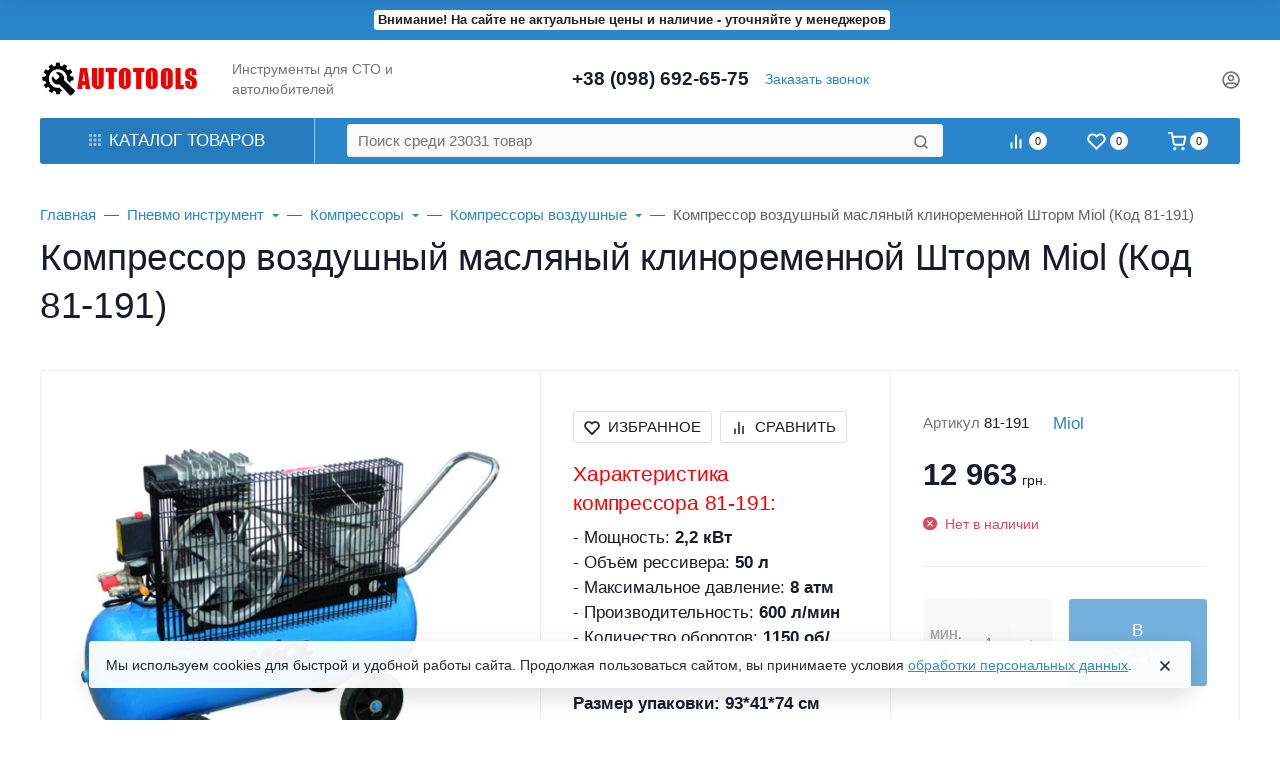

--- FILE ---
content_type: text/html; charset=utf-8
request_url: https://autotools.in.ua/product/kompressor-masljanyj-klinoremennoj-miol-81-191/
body_size: 78653
content:
<!DOCTYPE html><html class="native btn_uppercase btn_ripple easyweb-ahead-theme font_size_17 headings_weight_medium" lang="ru"><head><title>Miol 81-191 компрессор масляный клиноременной , купить - цена 3300 грн.</title><meta http-equiv="Content-Type" content="text/html; charset=utf-8"/><meta http-equiv="x-ua-compatible" content="IE=edge"/><meta name="viewport" content="width=device-width, initial-scale=1, shrink-to-fit=no"><meta name="format-detection" content="telephone=no"/><meta name="theme-color" content="#2986cc"><meta name="keywords" content="компрессоры, компрессор ременной, компрессор масляный, Miol, компрессор воздушный, Miol 81-191, купить, цена"/><meta name="description" content="Компрессор двухцилиндровый с клиноременной передачей Miol 81-191 для покраски и других работ с пневмоинструментом - выгодная цена и доставка по Украине."/><link rel="canonical" href="https://autotools.in.ua/product/kompressor-masljanyj-klinoremennoj-miol-81-191/"/><link rel="shortcut icon" href="/favicon.ico"/><style>:root {--default: #2986cc;--default-hover-link: hsl(206,67%,40.8%);--default-hover-background: hsl(206,67%,44.4%);--default-hover-border: hsl(206,67%,43.2%);--default-active-background: hsl(206,67%,43.2%);--default-active-border: hsl(206,67%,42%);--default-soft-background: hsla(206,67%,44.4%, 0.1);--default-soft-hover-background: hsla(206,67%,44.4%, 0.15);--default-scroll: hsla(206,67%,44.4%, 0.65);--default-logo-1: hsl(206,67%,38.4%);}</style><script>window.waTheme = {};window.waTheme.theme_id = "ahead";window.waTheme.site_url = "/";window.waTheme.app_id = "shop";window.waTheme.app_url = "/";window.waTheme.isMobileCookie = !!"";window.waTheme.isMobile = !!"";window.waTheme.backend_url = "/webasyst/";window.waTheme.login_url_escaped = "/login/";window.waTheme.vote_url = "/my/";window.waTheme.follow_url = "/my/";window.waTheme.cartUrl = "/cart/";window.waTheme.cart_items = [];window.waTheme.compare_url = "/compare/";window.waTheme.compare_text = "Сравнение выбранных продуктов";window.waTheme.curreny_info = {"code":"UAH","sign":"\u0433\u0440\u043d.","sign_html":"\u0433\u0440\u043d.","sign_position":1,"sign_delim":" ","decimal_point":",","frac_digits":"2","thousands_sep":" "};window.waTheme.theme_real_url = "/wa-data/public/site/themes/ahead/";window.waTheme.theme_url = "/wa-data/public/site/themes/ahead/";window.waTheme.active_theme_url = "/wa-data/public/shop/themes/ahead/";window.waTheme.locale = "ru";window.waTheme.product_add_notice = "modal";window.waTheme.added2cart_label = "В корзине";window.waTheme.google_font = "undefined";window.waTheme.login_modal = "1";window.waTheme.version = "2024.1.1";window.waTheme.maxPostSize = "104857600";window.waTheme.maxFileSize = "104857600";window.waTheme.maxPostSizeMb = "102400";window.waTheme.maxFileSizeMb = "102400";window.waTheme.locales = {'files_limit': "\u041c\u043e\u0436\u043d\u043e \u0437\u0430\u0433\u0440\u0443\u0437\u0438\u0442\u044c \u043d\u0435 \u0431\u043e\u043b\u044c\u0448\u0435 10 \u0444\u043e\u0442\u043e\u0433\u0440\u0430\u0444\u0438\u0439.",'file_type': "Unsupported image type. Use PNG, GIF and JPEG image files only.",'post_size': "\u041e\u0431\u0449\u0438\u0439 \u0440\u0430\u0437\u043c\u0435\u0440 \u0432\u044b\u0431\u0440\u0430\u043d\u043d\u044b\u0445 \u0444\u0430\u0439\u043b\u043e\u0432 \u043d\u0435 \u0434\u043e\u043b\u0436\u0435\u043d \u043f\u0440\u0435\u0432\u044b\u0448\u0430\u0442\u044c" + " " + 102400 + "\u041a\u0411" + ".",'file_size': "\u0420\u0430\u0437\u043c\u0435\u0440 \u043a\u0430\u0436\u0434\u043e\u0433\u043e \u0444\u0430\u0439\u043b\u0430 \u043d\u0435 \u0434\u043e\u043b\u0436\u0435\u043d \u043f\u0440\u0435\u0432\u044b\u0448\u0430\u0442\u044c" + " " + 102400 + "\u041a\u0411" + ".",'add2cart': "В корзину",'added2cart': "В корзине",'back': "Назад",'to_compare': "К сравнению",'in_compare': "В списке сравнения",'added': "Добавлен",'buy': "Купить",'to_cart': "Перейти в корзину",'back_to_shop': "Продолжить покупки",'icon_copyed': "Иконка скопирована",'log_in': "Вход в личный кабинет",'product__zero_price': "По запросу",'productPlural': {0: '1 товар',1: "2 товара",2: "0 товаров",},};window.waTheme.user_id = "false";window.waTheme.icons = {'chevronleft': '<svg xmlns="http://www.w3.org/2000/svg" width="24" height="24" viewBox="0 0 24 24" fill="none" stroke="currentColor" stroke-width="2.5" stroke-linecap="round" stroke-linejoin="round" class="feather feather-arrow-left"><line x1="19" y1="12" x2="5" y2="12"></line><polyline points="12 19 5 12 12 5"></polyline></svg>','chevronright': '<svg xmlns="http://www.w3.org/2000/svg" width="24" height="24" viewBox="0 0 24 24" fill="none" stroke="currentColor" stroke-width="2.5" stroke-linecap="round" stroke-linejoin="round" class="feather feather-arrow-right"><line x1="5" y1="12" x2="19" y2="12"></line><polyline points="12 5 19 12 12 19"></polyline></svg>','chevrondown': '<svg xmlns="http://www.w3.org/2000/svg" width="24" height="24" viewBox="0 0 24 24" fill="none" stroke="currentColor" stroke-width="2.5" stroke-linecap="round" stroke-linejoin="round" class="feather feather-chevron-down"><polyline points="6 9 12 15 18 9"></polyline></svg>','x': '<svg xmlns="http://www.w3.org/2000/svg" width="24" height="24" viewBox="0 0 24 24" fill="none" stroke="currentColor" stroke-width="2.5" stroke-linecap="round" stroke-linejoin="round" class="feather feather-x"><line x1="18" y1="6" x2="6" y2="18"></line><line x1="6" y1="6" x2="18" y2="18"></line></svg>','morevertical': '<svg xmlns="http://www.w3.org/2000/svg" width="24" height="24" viewBox="0 0 24 24" fill="none" stroke="currentColor" stroke-width="2.5" stroke-linecap="round" stroke-linejoin="round" class="feather feather-more-horizontal"><circle cx="12" cy="12" r="1"></circle><circle cx="19" cy="12" r="1"></circle><circle cx="5" cy="12" r="1"></circle></svg>','thumbnail': '<svg width="24px" height="24px" viewBox="0 0 24 24" version="1.1" xmlns="http://www.w3.org/2000/svg" xmlns:xlink="http://www.w3.org/1999/xlink"><g stroke="none" stroke-width="1" fill="none" fill-rule="evenodd"><rect x="0" y="0" width="24" height="24"></rect><path d="M5,7 L19,7 C20.1045695,7 21,7.8954305 21,9 L21,17 C21,18.1045695 20.1045695,19 19,19 L5,19 C3.8954305,19 3,18.1045695 3,17 L3,9 C3,7.8954305 3.8954305,7 5,7 Z M12,17 C14.209139,17 16,15.209139 16,13 C16,10.790861 14.209139,9 12,9 C9.790861,9 8,10.790861 8,13 C8,15.209139 9.790861,17 12,17 Z" fill="#335EEA"></path><rect fill="#335EEA" opacity="0.3" x="9" y="4" width="6" height="2" rx="1"></rect><circle fill="#335EEA" opacity="0.3" cx="12" cy="13" r="2"></circle></g></svg>',}</script><link rel="stylesheet" href="/wa-data/public/site/themes/ahead/assets/css/vendors.bundle.min.css?v2024.1.1"><link rel="stylesheet" href="/wa-data/public/site/themes/ahead/assets/css/theme.min.css?v2024.1.1"><script>
  !function(e,t){"object"==typeof module&&"object"==typeof module.exports?module.exports=e.document?t(e,!0):function(e){if(!e.document)throw new Error("jQuery requires a window with a document");return t(e)}:t(e)}("undefined"!=typeof window?window:this,function(C,e){function t(e,t){return t.toUpperCase()}var d=[],h=C.document,c=d.slice,g=d.concat,s=d.push,i=d.indexOf,n={},r=n.toString,m=n.hasOwnProperty,v={},o="1.12.4",k=function(e,t){return new k.fn.init(e,t)},a=/^[\s\uFEFF\xA0]+|[\s\uFEFF\xA0]+$/g,u=/^-ms-/,l=/-([\da-z])/gi;function f(e){var t=!!e&&"length"in e&&e.length,n=k.type(e);return"function"!==n&&!k.isWindow(e)&&("array"===n||0===t||"number"==typeof t&&0<t&&t-1 in e)}k.fn=k.prototype={jquery:o,constructor:k,selector:"",length:0,toArray:function(){return c.call(this)},get:function(e){return null!=e?e<0?this[e+this.length]:this[e]:c.call(this)},pushStack:function(e){var t=k.merge(this.constructor(),e);return t.prevObject=this,t.context=this.context,t},each:function(e){return k.each(this,e)},map:function(n){return this.pushStack(k.map(this,function(e,t){return n.call(e,t,e)}))},slice:function(){return this.pushStack(c.apply(this,arguments))},first:function(){return this.eq(0)},last:function(){return this.eq(-1)},eq:function(e){var t=this.length,n=+e+(e<0?t:0);return this.pushStack(0<=n&&n<t?[this[n]]:[])},end:function(){return this.prevObject||this.constructor()},push:s,sort:d.sort,splice:d.splice},k.extend=k.fn.extend=function(){var e,t,n,r,i,o,a=arguments[0]||{},s=1,u=arguments.length,l=!1;for("boolean"==typeof a&&(l=a,a=arguments[s]||{},s++),"object"==typeof a||k.isFunction(a)||(a={}),s===u&&(a=this,s--);s<u;s++)if(null!=(i=arguments[s]))for(r in i)e=a[r],a!==(n=i[r])&&(l&&n&&(k.isPlainObject(n)||(t=k.isArray(n)))?(o=t?(t=!1,e&&k.isArray(e)?e:[]):e&&k.isPlainObject(e)?e:{},a[r]=k.extend(l,o,n)):void 0!==n&&(a[r]=n));return a},k.extend({expando:"jQuery"+(o+Math.random()).replace(/\D/g,""),isReady:!0,error:function(e){throw new Error(e)},noop:function(){},isFunction:function(e){return"function"===k.type(e)},isArray:Array.isArray||function(e){return"array"===k.type(e)},isWindow:function(e){return null!=e&&e==e.window},isNumeric:function(e){var t=e&&e.toString();return!k.isArray(e)&&0<=t-parseFloat(t)+1},isEmptyObject:function(e){var t;for(t in e)return!1;return!0},isPlainObject:function(e){var t;if(!e||"object"!==k.type(e)||e.nodeType||k.isWindow(e))return!1;try{if(e.constructor&&!m.call(e,"constructor")&&!m.call(e.constructor.prototype,"isPrototypeOf"))return!1}catch(e){return!1}if(!v.ownFirst)for(t in e)return m.call(e,t);for(t in e);return void 0===t||m.call(e,t)},type:function(e){return null==e?e+"":"object"==typeof e||"function"==typeof e?n[r.call(e)]||"object":typeof e},globalEval:function(e){e&&k.trim(e)&&(C.execScript||function(e){C.eval.call(C,e)})(e)},camelCase:function(e){return e.replace(u,"ms-").replace(l,t)},nodeName:function(e,t){return e.nodeName&&e.nodeName.toLowerCase()===t.toLowerCase()},each:function(e,t){var n,r=0;if(f(e))for(n=e.length;r<n&&!1!==t.call(e[r],r,e[r]);r++);else for(r in e)if(!1===t.call(e[r],r,e[r]))break;return e},trim:function(e){return null==e?"":(e+"").replace(a,"")},makeArray:function(e,t){var n=t||[];return null!=e&&(f(Object(e))?k.merge(n,"string"==typeof e?[e]:e):s.call(n,e)),n},inArray:function(e,t,n){var r;if(t){if(i)return i.call(t,e,n);for(r=t.length,n=n?n<0?Math.max(0,r+n):n:0;n<r;n++)if(n in t&&t[n]===e)return n}return-1},merge:function(e,t){for(var n=+t.length,r=0,i=e.length;r<n;)e[i++]=t[r++];if(n!=n)for(;void 0!==t[r];)e[i++]=t[r++];return e.length=i,e},grep:function(e,t,n){for(var r=[],i=0,o=e.length,a=!n;i<o;i++)!t(e[i],i)!=a&&r.push(e[i]);return r},map:function(e,t,n){var r,i,o=0,a=[];if(f(e))for(r=e.length;o<r;o++)null!=(i=t(e[o],o,n))&&a.push(i);else for(o in e)null!=(i=t(e[o],o,n))&&a.push(i);return g.apply([],a)},guid:1,proxy:function(e,t){var n,r,i;if("string"==typeof t&&(i=e[t],t=e,e=i),k.isFunction(e))return n=c.call(arguments,2),(r=function(){return e.apply(t||this,n.concat(c.call(arguments)))}).guid=e.guid=e.guid||k.guid++,r},now:function(){return+new Date},support:v}),"function"==typeof Symbol&&(k.fn[Symbol.iterator]=d[Symbol.iterator]),k.each("Boolean Number String Function Array Date RegExp Object Error Symbol".split(" "),function(e,t){n["[object "+t+"]"]=t.toLowerCase()});var p=function(n){function d(e,t,n){var r="0x"+t-65536;return r!=r||n?t:r<0?String.fromCharCode(65536+r):String.fromCharCode(r>>10|55296,1023&r|56320)}function i(){T()}var e,h,b,o,a,g,f,m,w,u,l,T,C,s,k,v,c,p,y,N="sizzle"+1*new Date,x=n.document,E=0,r=0,S=ie(),j=ie(),A=ie(),D=function(e,t){return e===t&&(l=!0),0},L={}.hasOwnProperty,t=[],H=t.pop,q=t.push,M=t.push,O=t.slice,F=function(e,t){for(var n=0,r=e.length;n<r;n++)if(e[n]===t)return n;return-1},_="checked|selected|async|autofocus|autoplay|controls|defer|disabled|hidden|ismap|loop|multiple|open|readonly|required|scoped",R="[\\x20\\t\\r\\n\\f]",P="(?:\\\\.|[\\w-]|[^\\x00-\\xa0])+",B="\\["+R+"*("+P+")(?:"+R+"*([*^$|!~]?=)"+R+"*(?:'((?:\\\\.|[^\\\\'])*)'|\"((?:\\\\.|[^\\\\\"])*)\"|("+P+"))|)"+R+"*\\]",W=":("+P+")(?:\\((('((?:\\\\.|[^\\\\'])*)'|\"((?:\\\\.|[^\\\\\"])*)\")|((?:\\\\.|[^\\\\()[\\]]|"+B+")*)|.*)\\)|)",I=new RegExp(R+"+","g"),$=new RegExp("^"+R+"+|((?:^|[^\\\\])(?:\\\\.)*)"+R+"+$","g"),z=new RegExp("^"+R+"*,"+R+"*"),Q=new RegExp("^"+R+"*([>+~]|"+R+")"+R+"*"),X=new RegExp("="+R+"*([^\\]'\"]*?)"+R+"*\\]","g"),U=new RegExp(W),J=new RegExp("^"+P+"$"),V={ID:new RegExp("^#("+P+")"),CLASS:new RegExp("^\\.("+P+")"),TAG:new RegExp("^("+P+"|[*])"),ATTR:new RegExp("^"+B),PSEUDO:new RegExp("^"+W),CHILD:new RegExp("^:(only|first|last|nth|nth-last)-(child|of-type)(?:\\("+R+"*(even|odd|(([+-]|)(\\d*)n|)"+R+"*(?:([+-]|)"+R+"*(\\d+)|))"+R+"*\\)|)","i"),bool:new RegExp("^(?:"+_+")$","i"),needsContext:new RegExp("^"+R+"*[>+~]|:(even|odd|eq|gt|lt|nth|first|last)(?:\\("+R+"*((?:-\\d)?\\d*)"+R+"*\\)|)(?=[^-]|$)","i")},G=/^(?:input|select|textarea|button)$/i,Y=/^h\d$/i,K=/^[^{]+\{\s*\[native \w/,Z=/^(?:#([\w-]+)|(\w+)|\.([\w-]+))$/,ee=/[+~]/,te=/'|\\/g,ne=new RegExp("\\\\([\\da-f]{1,6}"+R+"?|("+R+")|.)","ig");try{M.apply(t=O.call(x.childNodes),x.childNodes),t[x.childNodes.length].nodeType}catch(e){M={apply:t.length?function(e,t){q.apply(e,O.call(t))}:function(e,t){for(var n=e.length,r=0;e[n++]=t[r++];);e.length=n-1}}}function re(e,t,n,r){var i,o,a,s,u,l,c,d,f=t&&t.ownerDocument,p=t?t.nodeType:9;if(n=n||[],"string"!=typeof e||!e||1!==p&&9!==p&&11!==p)return n;if(!r&&((t?t.ownerDocument||t:x)!==C&&T(t),t=t||C,k)){if(11!==p&&(l=Z.exec(e)))if(i=l[1]){if(9===p){if(!(a=t.getElementById(i)))return n;if(a.id===i)return n.push(a),n}else if(f&&(a=f.getElementById(i))&&y(t,a)&&a.id===i)return n.push(a),n}else{if(l[2])return M.apply(n,t.getElementsByTagName(e)),n;if((i=l[3])&&h.getElementsByClassName&&t.getElementsByClassName)return M.apply(n,t.getElementsByClassName(i)),n}if(h.qsa&&!A[e+" "]&&(!v||!v.test(e))){if(1!==p)f=t,d=e;else if("object"!==t.nodeName.toLowerCase()){for((s=t.getAttribute("id"))?s=s.replace(te,"\\$&"):t.setAttribute("id",s=N),o=(c=g(e)).length,u=J.test(s)?"#"+s:"[id='"+s+"']";o--;)c[o]=u+" "+he(c[o]);d=c.join(","),f=ee.test(e)&&fe(t.parentNode)||t}if(d)try{return M.apply(n,f.querySelectorAll(d)),n}catch(e){}finally{s===N&&t.removeAttribute("id")}}}return m(e.replace($,"$1"),t,n,r)}function ie(){var r=[];return function e(t,n){return r.push(t+" ")>b.cacheLength&&delete e[r.shift()],e[t+" "]=n}}function oe(e){return e[N]=!0,e}function ae(e){var t=C.createElement("div");try{return!!e(t)}catch(e){return!1}finally{t.parentNode&&t.parentNode.removeChild(t),t=null}}function se(e,t){for(var n=e.split("|"),r=n.length;r--;)b.attrHandle[n[r]]=t}function ue(e,t){var n=t&&e,r=n&&1===e.nodeType&&1===t.nodeType&&(~t.sourceIndex||1<<31)-(~e.sourceIndex||1<<31);if(r)return r;if(n)for(;n=n.nextSibling;)if(n===t)return-1;return e?1:-1}function le(t){return function(e){return"input"===e.nodeName.toLowerCase()&&e.type===t}}function ce(n){return function(e){var t=e.nodeName.toLowerCase();return("input"===t||"button"===t)&&e.type===n}}function de(a){return oe(function(o){return o=+o,oe(function(e,t){for(var n,r=a([],e.length,o),i=r.length;i--;)e[n=r[i]]&&(e[n]=!(t[n]=e[n]))})})}function fe(e){return e&&void 0!==e.getElementsByTagName&&e}for(e in h=re.support={},a=re.isXML=function(e){var t=e&&(e.ownerDocument||e).documentElement;return!!t&&"HTML"!==t.nodeName},T=re.setDocument=function(e){var t,n,r=e?e.ownerDocument||e:x;return r!==C&&9===r.nodeType&&r.documentElement&&(s=(C=r).documentElement,k=!a(C),(n=C.defaultView)&&n.top!==n&&(n.addEventListener?n.addEventListener("unload",i,!1):n.attachEvent&&n.attachEvent("onunload",i)),h.attributes=ae(function(e){return e.className="i",!e.getAttribute("className")}),h.getElementsByTagName=ae(function(e){return e.appendChild(C.createComment("")),!e.getElementsByTagName("*").length}),h.getElementsByClassName=K.test(C.getElementsByClassName),h.getById=ae(function(e){return s.appendChild(e).id=N,!C.getElementsByName||!C.getElementsByName(N).length}),h.getById?(b.find.ID=function(e,t){if(void 0!==t.getElementById&&k){var n=t.getElementById(e);return n?[n]:[]}},b.filter.ID=function(e){var t=e.replace(ne,d);return function(e){return e.getAttribute("id")===t}}):(delete b.find.ID,b.filter.ID=function(e){var n=e.replace(ne,d);return function(e){var t=void 0!==e.getAttributeNode&&e.getAttributeNode("id");return t&&t.value===n}}),b.find.TAG=h.getElementsByTagName?function(e,t){return void 0!==t.getElementsByTagName?t.getElementsByTagName(e):h.qsa?t.querySelectorAll(e):void 0}:function(e,t){var n,r=[],i=0,o=t.getElementsByTagName(e);if("*"!==e)return o;for(;n=o[i++];)1===n.nodeType&&r.push(n);return r},b.find.CLASS=h.getElementsByClassName&&function(e,t){if(void 0!==t.getElementsByClassName&&k)return t.getElementsByClassName(e)},c=[],v=[],(h.qsa=K.test(C.querySelectorAll))&&(ae(function(e){s.appendChild(e).innerHTML="<a id='"+N+"'></a><select id='"+N+"-\r\\' msallowcapture=''><option selected=''></option></select>",e.querySelectorAll("[msallowcapture^='']").length&&v.push("[*^$]="+R+"*(?:''|\"\")"),e.querySelectorAll("[selected]").length||v.push("\\["+R+"*(?:value|"+_+")"),e.querySelectorAll("[id~="+N+"-]").length||v.push("~="),e.querySelectorAll(":checked").length||v.push(":checked"),e.querySelectorAll("a#"+N+"+*").length||v.push(".#.+[+~]")}),ae(function(e){var t=C.createElement("input");t.setAttribute("type","hidden"),e.appendChild(t).setAttribute("name","D"),e.querySelectorAll("[name=d]").length&&v.push("name"+R+"*[*^$|!~]?="),e.querySelectorAll(":enabled").length||v.push(":enabled",":disabled"),e.querySelectorAll("*,:x"),v.push(",.*:")})),(h.matchesSelector=K.test(p=s.matches||s.webkitMatchesSelector||s.mozMatchesSelector||s.oMatchesSelector||s.msMatchesSelector))&&ae(function(e){h.disconnectedMatch=p.call(e,"div"),p.call(e,"[s!='']:x"),c.push("!=",W)}),v=v.length&&new RegExp(v.join("|")),c=c.length&&new RegExp(c.join("|")),t=K.test(s.compareDocumentPosition),y=t||K.test(s.contains)?function(e,t){var n=9===e.nodeType?e.documentElement:e,r=t&&t.parentNode;return e===r||!(!r||1!==r.nodeType||!(n.contains?n.contains(r):e.compareDocumentPosition&&16&e.compareDocumentPosition(r)))}:function(e,t){if(t)for(;t=t.parentNode;)if(t===e)return!0;return!1},D=t?function(e,t){if(e===t)return l=!0,0;var n=!e.compareDocumentPosition-!t.compareDocumentPosition;return n||(1&(n=(e.ownerDocument||e)===(t.ownerDocument||t)?e.compareDocumentPosition(t):1)||!h.sortDetached&&t.compareDocumentPosition(e)===n?e===C||e.ownerDocument===x&&y(x,e)?-1:t===C||t.ownerDocument===x&&y(x,t)?1:u?F(u,e)-F(u,t):0:4&n?-1:1)}:function(e,t){if(e===t)return l=!0,0;var n,r=0,i=e.parentNode,o=t.parentNode,a=[e],s=[t];if(!i||!o)return e===C?-1:t===C?1:i?-1:o?1:u?F(u,e)-F(u,t):0;if(i===o)return ue(e,t);for(n=e;n=n.parentNode;)a.unshift(n);for(n=t;n=n.parentNode;)s.unshift(n);for(;a[r]===s[r];)r++;return r?ue(a[r],s[r]):a[r]===x?-1:s[r]===x?1:0}),C},re.matches=function(e,t){return re(e,null,null,t)},re.matchesSelector=function(e,t){if((e.ownerDocument||e)!==C&&T(e),t=t.replace(X,"='$1']"),h.matchesSelector&&k&&!A[t+" "]&&(!c||!c.test(t))&&(!v||!v.test(t)))try{var n=p.call(e,t);if(n||h.disconnectedMatch||e.document&&11!==e.document.nodeType)return n}catch(e){}return 0<re(t,C,null,[e]).length},re.contains=function(e,t){return(e.ownerDocument||e)!==C&&T(e),y(e,t)},re.attr=function(e,t){(e.ownerDocument||e)!==C&&T(e);var n=b.attrHandle[t.toLowerCase()],r=n&&L.call(b.attrHandle,t.toLowerCase())?n(e,t,!k):void 0;return void 0!==r?r:h.attributes||!k?e.getAttribute(t):(r=e.getAttributeNode(t))&&r.specified?r.value:null},re.error=function(e){throw new Error("Syntax error, unrecognized expression: "+e)},re.uniqueSort=function(e){var t,n=[],r=0,i=0;if(l=!h.detectDuplicates,u=!h.sortStable&&e.slice(0),e.sort(D),l){for(;t=e[i++];)t===e[i]&&(r=n.push(i));for(;r--;)e.splice(n[r],1)}return u=null,e},o=re.getText=function(e){var t,n="",r=0,i=e.nodeType;if(i){if(1===i||9===i||11===i){if("string"==typeof e.textContent)return e.textContent;for(e=e.firstChild;e;e=e.nextSibling)n+=o(e)}else if(3===i||4===i)return e.nodeValue}else for(;t=e[r++];)n+=o(t);return n},(b=re.selectors={cacheLength:50,createPseudo:oe,match:V,attrHandle:{},find:{},relative:{">":{dir:"parentNode",first:!0}," ":{dir:"parentNode"},"+":{dir:"previousSibling",first:!0},"~":{dir:"previousSibling"}},preFilter:{ATTR:function(e){return e[1]=e[1].replace(ne,d),e[3]=(e[3]||e[4]||e[5]||"").replace(ne,d),"~="===e[2]&&(e[3]=" "+e[3]+" "),e.slice(0,4)},CHILD:function(e){return e[1]=e[1].toLowerCase(),"nth"===e[1].slice(0,3)?(e[3]||re.error(e[0]),e[4]=+(e[4]?e[5]+(e[6]||1):2*("even"===e[3]||"odd"===e[3])),e[5]=+(e[7]+e[8]||"odd"===e[3])):e[3]&&re.error(e[0]),e},PSEUDO:function(e){var t,n=!e[6]&&e[2];return V.CHILD.test(e[0])?null:(e[3]?e[2]=e[4]||e[5]||"":n&&U.test(n)&&(t=g(n,!0))&&(t=n.indexOf(")",n.length-t)-n.length)&&(e[0]=e[0].slice(0,t),e[2]=n.slice(0,t)),e.slice(0,3))}},filter:{TAG:function(e){var t=e.replace(ne,d).toLowerCase();return"*"===e?function(){return!0}:function(e){return e.nodeName&&e.nodeName.toLowerCase()===t}},CLASS:function(e){var t=S[e+" "];return t||(t=new RegExp("(^|"+R+")"+e+"("+R+"|$)"))&&S(e,function(e){return t.test("string"==typeof e.className&&e.className||void 0!==e.getAttribute&&e.getAttribute("class")||"")})},ATTR:function(n,r,i){return function(e){var t=re.attr(e,n);return null==t?"!="===r:!r||(t+="","="===r?t===i:"!="===r?t!==i:"^="===r?i&&0===t.indexOf(i):"*="===r?i&&-1<t.indexOf(i):"$="===r?i&&t.slice(-i.length)===i:"~="===r?-1<(" "+t.replace(I," ")+" ").indexOf(i):"|="===r&&(t===i||t.slice(0,i.length+1)===i+"-"))}},CHILD:function(h,e,t,g,m){var v="nth"!==h.slice(0,3),y="last"!==h.slice(-4),x="of-type"===e;return 1===g&&0===m?function(e){return!!e.parentNode}:function(e,t,n){var r,i,o,a,s,u,l=v!=y?"nextSibling":"previousSibling",c=e.parentNode,d=x&&e.nodeName.toLowerCase(),f=!n&&!x,p=!1;if(c){if(v){for(;l;){for(a=e;a=a[l];)if(x?a.nodeName.toLowerCase()===d:1===a.nodeType)return!1;u=l="only"===h&&!u&&"nextSibling"}return!0}if(u=[y?c.firstChild:c.lastChild],y&&f){for(p=(s=(r=(i=(o=(a=c)[N]||(a[N]={}))[a.uniqueID]||(o[a.uniqueID]={}))[h]||[])[0]===E&&r[1])&&r[2],a=s&&c.childNodes[s];a=++s&&a&&a[l]||(p=s=0)||u.pop();)if(1===a.nodeType&&++p&&a===e){i[h]=[E,s,p];break}}else if(f&&(p=s=(r=(i=(o=(a=e)[N]||(a[N]={}))[a.uniqueID]||(o[a.uniqueID]={}))[h]||[])[0]===E&&r[1]),!1===p)for(;(a=++s&&a&&a[l]||(p=s=0)||u.pop())&&((x?a.nodeName.toLowerCase()!==d:1!==a.nodeType)||!++p||(f&&((i=(o=a[N]||(a[N]={}))[a.uniqueID]||(o[a.uniqueID]={}))[h]=[E,p]),a!==e)););return(p-=m)===g||p%g==0&&0<=p/g}}},PSEUDO:function(e,o){var t,a=b.pseudos[e]||b.setFilters[e.toLowerCase()]||re.error("unsupported pseudo: "+e);return a[N]?a(o):1<a.length?(t=[e,e,"",o],b.setFilters.hasOwnProperty(e.toLowerCase())?oe(function(e,t){for(var n,r=a(e,o),i=r.length;i--;)e[n=F(e,r[i])]=!(t[n]=r[i])}):function(e){return a(e,0,t)}):a}},pseudos:{not:oe(function(e){var r=[],i=[],s=f(e.replace($,"$1"));return s[N]?oe(function(e,t,n,r){for(var i,o=s(e,null,r,[]),a=e.length;a--;)(i=o[a])&&(e[a]=!(t[a]=i))}):function(e,t,n){return r[0]=e,s(r,null,n,i),r[0]=null,!i.pop()}}),has:oe(function(t){return function(e){return 0<re(t,e).length}}),contains:oe(function(t){return t=t.replace(ne,d),function(e){return-1<(e.textContent||e.innerText||o(e)).indexOf(t)}}),lang:oe(function(n){return J.test(n||"")||re.error("unsupported lang: "+n),n=n.replace(ne,d).toLowerCase(),function(e){var t;do{if(t=k?e.lang:e.getAttribute("xml:lang")||e.getAttribute("lang"))return(t=t.toLowerCase())===n||0===t.indexOf(n+"-")}while((e=e.parentNode)&&1===e.nodeType);return!1}}),target:function(e){var t=n.location&&n.location.hash;return t&&t.slice(1)===e.id},root:function(e){return e===s},focus:function(e){return e===C.activeElement&&(!C.hasFocus||C.hasFocus())&&!!(e.type||e.href||~e.tabIndex)},enabled:function(e){return!1===e.disabled},disabled:function(e){return!0===e.disabled},checked:function(e){var t=e.nodeName.toLowerCase();return"input"===t&&!!e.checked||"option"===t&&!!e.selected},selected:function(e){return e.parentNode&&e.parentNode.selectedIndex,!0===e.selected},empty:function(e){for(e=e.firstChild;e;e=e.nextSibling)if(e.nodeType<6)return!1;return!0},parent:function(e){return!b.pseudos.empty(e)},header:function(e){return Y.test(e.nodeName)},input:function(e){return G.test(e.nodeName)},button:function(e){var t=e.nodeName.toLowerCase();return"input"===t&&"button"===e.type||"button"===t},text:function(e){var t;return"input"===e.nodeName.toLowerCase()&&"text"===e.type&&(null==(t=e.getAttribute("type"))||"text"===t.toLowerCase())},first:de(function(){return[0]}),last:de(function(e,t){return[t-1]}),eq:de(function(e,t,n){return[n<0?n+t:n]}),even:de(function(e,t){for(var n=0;n<t;n+=2)e.push(n);return e}),odd:de(function(e,t){for(var n=1;n<t;n+=2)e.push(n);return e}),lt:de(function(e,t,n){for(var r=n<0?n+t:n;0<=--r;)e.push(r);return e}),gt:de(function(e,t,n){for(var r=n<0?n+t:n;++r<t;)e.push(r);return e})}}).pseudos.nth=b.pseudos.eq,{radio:!0,checkbox:!0,file:!0,password:!0,image:!0})b.pseudos[e]=le(e);for(e in{submit:!0,reset:!0})b.pseudos[e]=ce(e);function pe(){}function he(e){for(var t=0,n=e.length,r="";t<n;t++)r+=e[t].value;return r}function ge(s,e,t){var u=e.dir,l=t&&"parentNode"===u,c=r++;return e.first?function(e,t,n){for(;e=e[u];)if(1===e.nodeType||l)return s(e,t,n)}:function(e,t,n){var r,i,o,a=[E,c];if(n){for(;e=e[u];)if((1===e.nodeType||l)&&s(e,t,n))return!0}else for(;e=e[u];)if(1===e.nodeType||l){if((r=(i=(o=e[N]||(e[N]={}))[e.uniqueID]||(o[e.uniqueID]={}))[u])&&r[0]===E&&r[1]===c)return a[2]=r[2];if((i[u]=a)[2]=s(e,t,n))return!0}}}function me(i){return 1<i.length?function(e,t,n){for(var r=i.length;r--;)if(!i[r](e,t,n))return!1;return!0}:i[0]}function ve(e,t,n,r,i){for(var o,a=[],s=0,u=e.length,l=null!=t;s<u;s++)(o=e[s])&&(n&&!n(o,r,i)||(a.push(o),l&&t.push(s)));return a}function ye(p,h,g,m,v,e){return m&&!m[N]&&(m=ye(m)),v&&!v[N]&&(v=ye(v,e)),oe(function(e,t,n,r){var i,o,a,s=[],u=[],l=t.length,c=e||function(e,t,n){for(var r=0,i=t.length;r<i;r++)re(e,t[r],n);return n}(h||"*",n.nodeType?[n]:n,[]),d=!p||!e&&h?c:ve(c,s,p,n,r),f=g?v||(e?p:l||m)?[]:t:d;if(g&&g(d,f,n,r),m)for(i=ve(f,u),m(i,[],n,r),o=i.length;o--;)(a=i[o])&&(f[u[o]]=!(d[u[o]]=a));if(e){if(v||p){if(v){for(i=[],o=f.length;o--;)(a=f[o])&&i.push(d[o]=a);v(null,f=[],i,r)}for(o=f.length;o--;)(a=f[o])&&-1<(i=v?F(e,a):s[o])&&(e[i]=!(t[i]=a))}}else f=ve(f===t?f.splice(l,f.length):f),v?v(null,t,f,r):M.apply(t,f)})}function xe(e){for(var i,t,n,r=e.length,o=b.relative[e[0].type],a=o||b.relative[" "],s=o?1:0,u=ge(function(e){return e===i},a,!0),l=ge(function(e){return-1<F(i,e)},a,!0),c=[function(e,t,n){var r=!o&&(n||t!==w)||((i=t).nodeType?u(e,t,n):l(e,t,n));return i=null,r}];s<r;s++)if(t=b.relative[e[s].type])c=[ge(me(c),t)];else{if((t=b.filter[e[s].type].apply(null,e[s].matches))[N]){for(n=++s;n<r&&!b.relative[e[n].type];n++);return ye(1<s&&me(c),1<s&&he(e.slice(0,s-1).concat({value:" "===e[s-2].type?"*":""})).replace($,"$1"),t,s<n&&xe(e.slice(s,n)),n<r&&xe(e=e.slice(n)),n<r&&he(e))}c.push(t)}return me(c)}function be(m,v){function e(e,t,n,r,i){var o,a,s,u=0,l="0",c=e&&[],d=[],f=w,p=e||x&&b.find.TAG("*",i),h=E+=null==f?1:Math.random()||.1,g=p.length;for(i&&(w=t===C||t||i);l!==g&&null!=(o=p[l]);l++){if(x&&o){for(a=0,t||o.ownerDocument===C||(T(o),n=!k);s=m[a++];)if(s(o,t||C,n)){r.push(o);break}i&&(E=h)}y&&((o=!s&&o)&&u--,e&&c.push(o))}if(u+=l,y&&l!==u){for(a=0;s=v[a++];)s(c,d,t,n);if(e){if(0<u)for(;l--;)c[l]||d[l]||(d[l]=H.call(r));d=ve(d)}M.apply(r,d),i&&!e&&0<d.length&&1<u+v.length&&re.uniqueSort(r)}return i&&(E=h,w=f),c}var y=0<v.length,x=0<m.length;return y?oe(e):e}return pe.prototype=b.filters=b.pseudos,b.setFilters=new pe,g=re.tokenize=function(e,t){var n,r,i,o,a,s,u,l=j[e+" "];if(l)return t?0:l.slice(0);for(a=e,s=[],u=b.preFilter;a;){for(o in n&&!(r=z.exec(a))||(r&&(a=a.slice(r[0].length)||a),s.push(i=[])),n=!1,(r=Q.exec(a))&&(n=r.shift(),i.push({value:n,type:r[0].replace($," ")}),a=a.slice(n.length)),b.filter)!(r=V[o].exec(a))||u[o]&&!(r=u[o](r))||(n=r.shift(),i.push({value:n,type:o,matches:r}),a=a.slice(n.length));if(!n)break}return t?a.length:a?re.error(e):j(e,s).slice(0)},f=re.compile=function(e,t){var n,r=[],i=[],o=A[e+" "];if(!o){for(n=(t=t||g(e)).length;n--;)(o=xe(t[n]))[N]?r.push(o):i.push(o);(o=A(e,be(i,r))).selector=e}return o},m=re.select=function(e,t,n,r){var i,o,a,s,u,l="function"==typeof e&&e,c=!r&&g(e=l.selector||e);if(n=n||[],1===c.length){if(2<(o=c[0]=c[0].slice(0)).length&&"ID"===(a=o[0]).type&&h.getById&&9===t.nodeType&&k&&b.relative[o[1].type]){if(!(t=(b.find.ID(a.matches[0].replace(ne,d),t)||[])[0]))return n;l&&(t=t.parentNode),e=e.slice(o.shift().value.length)}for(i=V.needsContext.test(e)?0:o.length;i--&&(a=o[i],!b.relative[s=a.type]);)if((u=b.find[s])&&(r=u(a.matches[0].replace(ne,d),ee.test(o[0].type)&&fe(t.parentNode)||t))){if(o.splice(i,1),!(e=r.length&&he(o)))return M.apply(n,r),n;break}}return(l||f(e,c))(r,t,!k,n,!t||ee.test(e)&&fe(t.parentNode)||t),n},h.sortStable=N.split("").sort(D).join("")===N,h.detectDuplicates=!!l,T(),h.sortDetached=ae(function(e){return 1&e.compareDocumentPosition(C.createElement("div"))}),ae(function(e){return e.innerHTML="<a href='#'></a>","#"===e.firstChild.getAttribute("href")})||se("type|href|height|width",function(e,t,n){if(!n)return e.getAttribute(t,"type"===t.toLowerCase()?1:2)}),h.attributes&&ae(function(e){return e.innerHTML="<input/>",e.firstChild.setAttribute("value",""),""===e.firstChild.getAttribute("value")})||se("value",function(e,t,n){if(!n&&"input"===e.nodeName.toLowerCase())return e.defaultValue}),ae(function(e){return null==e.getAttribute("disabled")})||se(_,function(e,t,n){var r;if(!n)return!0===e[t]?t.toLowerCase():(r=e.getAttributeNode(t))&&r.specified?r.value:null}),re}(C);k.find=p,k.expr=p.selectors,k.expr[":"]=k.expr.pseudos,k.uniqueSort=k.unique=p.uniqueSort,k.text=p.getText,k.isXMLDoc=p.isXML,k.contains=p.contains;function y(e,t,n){for(var r=[],i=void 0!==n;(e=e[t])&&9!==e.nodeType;)if(1===e.nodeType){if(i&&k(e).is(n))break;r.push(e)}return r}function x(e,t){for(var n=[];e;e=e.nextSibling)1===e.nodeType&&e!==t&&n.push(e);return n}var b=k.expr.match.needsContext,w=/^<([\w-]+)\s*\/?>(?:<\/\1>|)$/,T=/^.[^:#\[\.,]*$/;function N(e,n,r){if(k.isFunction(n))return k.grep(e,function(e,t){return!!n.call(e,t,e)!==r});if(n.nodeType)return k.grep(e,function(e){return e===n!==r});if("string"==typeof n){if(T.test(n))return k.filter(n,e,r);n=k.filter(n,e)}return k.grep(e,function(e){return-1<k.inArray(e,n)!==r})}k.filter=function(e,t,n){var r=t[0];return n&&(e=":not("+e+")"),1===t.length&&1===r.nodeType?k.find.matchesSelector(r,e)?[r]:[]:k.find.matches(e,k.grep(t,function(e){return 1===e.nodeType}))},k.fn.extend({find:function(e){var t,n=[],r=this,i=r.length;if("string"!=typeof e)return this.pushStack(k(e).filter(function(){for(t=0;t<i;t++)if(k.contains(r[t],this))return!0}));for(t=0;t<i;t++)k.find(e,r[t],n);return(n=this.pushStack(1<i?k.unique(n):n)).selector=this.selector?this.selector+" "+e:e,n},filter:function(e){return this.pushStack(N(this,e||[],!1))},not:function(e){return this.pushStack(N(this,e||[],!0))},is:function(e){return!!N(this,"string"==typeof e&&b.test(e)?k(e):e||[],!1).length}});var E,S=/^(?:\s*(<[\w\W]+>)[^>]*|#([\w-]*))$/;(k.fn.init=function(e,t,n){var r,i;if(!e)return this;if(n=n||E,"string"!=typeof e)return e.nodeType?(this.context=this[0]=e,this.length=1,this):k.isFunction(e)?void 0!==n.ready?n.ready(e):e(k):(void 0!==e.selector&&(this.selector=e.selector,this.context=e.context),k.makeArray(e,this));if(!(r="<"===e.charAt(0)&&">"===e.charAt(e.length-1)&&3<=e.length?[null,e,null]:S.exec(e))||!r[1]&&t)return!t||t.jquery?(t||n).find(e):this.constructor(t).find(e);if(r[1]){if(t=t instanceof k?t[0]:t,k.merge(this,k.parseHTML(r[1],t&&t.nodeType?t.ownerDocument||t:h,!0)),w.test(r[1])&&k.isPlainObject(t))for(r in t)k.isFunction(this[r])?this[r](t[r]):this.attr(r,t[r]);return this}if((i=h.getElementById(r[2]))&&i.parentNode){if(i.id!==r[2])return E.find(e);this.length=1,this[0]=i}return this.context=h,this.selector=e,this}).prototype=k.fn,E=k(h);var j=/^(?:parents|prev(?:Until|All))/,A={children:!0,contents:!0,next:!0,prev:!0};function D(e,t){for(;(e=e[t])&&1!==e.nodeType;);return e}k.fn.extend({has:function(e){var t,n=k(e,this),r=n.length;return this.filter(function(){for(t=0;t<r;t++)if(k.contains(this,n[t]))return!0})},closest:function(e,t){for(var n,r=0,i=this.length,o=[],a=b.test(e)||"string"!=typeof e?k(e,t||this.context):0;r<i;r++)for(n=this[r];n&&n!==t;n=n.parentNode)if(n.nodeType<11&&(a?-1<a.index(n):1===n.nodeType&&k.find.matchesSelector(n,e))){o.push(n);break}return this.pushStack(1<o.length?k.uniqueSort(o):o)},index:function(e){return e?"string"==typeof e?k.inArray(this[0],k(e)):k.inArray(e.jquery?e[0]:e,this):this[0]&&this[0].parentNode?this.first().prevAll().length:-1},add:function(e,t){return this.pushStack(k.uniqueSort(k.merge(this.get(),k(e,t))))},addBack:function(e){return this.add(null==e?this.prevObject:this.prevObject.filter(e))}}),k.each({parent:function(e){var t=e.parentNode;return t&&11!==t.nodeType?t:null},parents:function(e){return y(e,"parentNode")},parentsUntil:function(e,t,n){return y(e,"parentNode",n)},next:function(e){return D(e,"nextSibling")},prev:function(e){return D(e,"previousSibling")},nextAll:function(e){return y(e,"nextSibling")},prevAll:function(e){return y(e,"previousSibling")},nextUntil:function(e,t,n){return y(e,"nextSibling",n)},prevUntil:function(e,t,n){return y(e,"previousSibling",n)},siblings:function(e){return x((e.parentNode||{}).firstChild,e)},children:function(e){return x(e.firstChild)},contents:function(e){return k.nodeName(e,"iframe")?e.contentDocument||e.contentWindow.document:k.merge([],e.childNodes)}},function(r,i){k.fn[r]=function(e,t){var n=k.map(this,i,e);return"Until"!==r.slice(-5)&&(t=e),t&&"string"==typeof t&&(n=k.filter(t,n)),1<this.length&&(A[r]||(n=k.uniqueSort(n)),j.test(r)&&(n=n.reverse())),this.pushStack(n)}});var L,H,q=/\S+/g;function M(){h.addEventListener?(h.removeEventListener("DOMContentLoaded",O),C.removeEventListener("load",O)):(h.detachEvent("onreadystatechange",O),C.detachEvent("onload",O))}function O(){!h.addEventListener&&"load"!==C.event.type&&"complete"!==h.readyState||(M(),k.ready())}for(H in k.Callbacks=function(r){var e,n;r="string"==typeof r?(e=r,n={},k.each(e.match(q)||[],function(e,t){n[t]=!0}),n):k.extend({},r);function i(){for(s=r.once,a=o=!0;l.length;c=-1)for(t=l.shift();++c<u.length;)!1===u[c].apply(t[0],t[1])&&r.stopOnFalse&&(c=u.length,t=!1);r.memory||(t=!1),o=!1,s&&(u=t?[]:"")}var o,t,a,s,u=[],l=[],c=-1,d={add:function(){return u&&(t&&!o&&(c=u.length-1,l.push(t)),function n(e){k.each(e,function(e,t){k.isFunction(t)?r.unique&&d.has(t)||u.push(t):t&&t.length&&"string"!==k.type(t)&&n(t)})}(arguments),t&&!o&&i()),this},remove:function(){return k.each(arguments,function(e,t){for(var n;-1<(n=k.inArray(t,u,n));)u.splice(n,1),n<=c&&c--}),this},has:function(e){return e?-1<k.inArray(e,u):0<u.length},empty:function(){return u=u&&[],this},disable:function(){return s=l=[],u=t="",this},disabled:function(){return!u},lock:function(){return s=!0,t||d.disable(),this},locked:function(){return!!s},fireWith:function(e,t){return s||(t=[e,(t=t||[]).slice?t.slice():t],l.push(t),o||i()),this},fire:function(){return d.fireWith(this,arguments),this},fired:function(){return!!a}};return d},k.extend({Deferred:function(e){var o=[["resolve","done",k.Callbacks("once memory"),"resolved"],["reject","fail",k.Callbacks("once memory"),"rejected"],["notify","progress",k.Callbacks("memory")]],i="pending",a={state:function(){return i},always:function(){return s.done(arguments).fail(arguments),this},then:function(){var i=arguments;return k.Deferred(function(r){k.each(o,function(e,t){var n=k.isFunction(i[e])&&i[e];s[t[1]](function(){var e=n&&n.apply(this,arguments);e&&k.isFunction(e.promise)?e.promise().progress(r.notify).done(r.resolve).fail(r.reject):r[t[0]+"With"](this===a?r.promise():this,n?[e]:arguments)})}),i=null}).promise()},promise:function(e){return null!=e?k.extend(e,a):a}},s={};return a.pipe=a.then,k.each(o,function(e,t){var n=t[2],r=t[3];a[t[1]]=n.add,r&&n.add(function(){i=r},o[1^e][2].disable,o[2][2].lock),s[t[0]]=function(){return s[t[0]+"With"](this===s?a:this,arguments),this},s[t[0]+"With"]=n.fireWith}),a.promise(s),e&&e.call(s,s),s},when:function(e){function t(t,n,r){return function(e){n[t]=this,r[t]=1<arguments.length?c.call(arguments):e,r===i?l.notifyWith(n,r):--u||l.resolveWith(n,r)}}var i,n,r,o=0,a=c.call(arguments),s=a.length,u=1!==s||e&&k.isFunction(e.promise)?s:0,l=1===u?e:k.Deferred();if(1<s)for(i=new Array(s),n=new Array(s),r=new Array(s);o<s;o++)a[o]&&k.isFunction(a[o].promise)?a[o].promise().progress(t(o,n,i)).done(t(o,r,a)).fail(l.reject):--u;return u||l.resolveWith(r,a),l.promise()}}),k.fn.ready=function(e){return k.ready.promise().done(e),this},k.extend({isReady:!1,readyWait:1,holdReady:function(e){e?k.readyWait++:k.ready(!0)},ready:function(e){(!0===e?--k.readyWait:k.isReady)||(k.isReady=!0)!==e&&0<--k.readyWait||(L.resolveWith(h,[k]),k.fn.triggerHandler&&(k(h).triggerHandler("ready"),k(h).off("ready")))}}),k.ready.promise=function(e){if(!L)if(L=k.Deferred(),"complete"===h.readyState||"loading"!==h.readyState&&!h.documentElement.doScroll)C.setTimeout(k.ready);else if(h.addEventListener)h.addEventListener("DOMContentLoaded",O),C.addEventListener("load",O);else{h.attachEvent("onreadystatechange",O),C.attachEvent("onload",O);var n=!1;try{n=null==C.frameElement&&h.documentElement}catch(e){}n&&n.doScroll&&!function t(){if(!k.isReady){try{n.doScroll("left")}catch(e){return C.setTimeout(t,50)}M(),k.ready()}}()}return L.promise(e)},k.ready.promise(),k(v))break;v.ownFirst="0"===H,v.inlineBlockNeedsLayout=!1,k(function(){var e,t,n,r;(n=h.getElementsByTagName("body")[0])&&n.style&&(t=h.createElement("div"),(r=h.createElement("div")).style.cssText="position:absolute;border:0;width:0;height:0;top:0;left:-9999px",n.appendChild(r).appendChild(t),void 0!==t.style.zoom&&(t.style.cssText="display:inline;margin:0;border:0;padding:1px;width:1px;zoom:1",v.inlineBlockNeedsLayout=e=3===t.offsetWidth,e&&(n.style.zoom=1)),n.removeChild(r))}),function(){var e=h.createElement("div");v.deleteExpando=!0;try{delete e.test}catch(e){v.deleteExpando=!1}e=null}();function F(e){var t=k.noData[(e.nodeName+" ").toLowerCase()],n=+e.nodeType||1;return(1===n||9===n)&&(!t||!0!==t&&e.getAttribute("classid")===t)}var _,R=/^(?:\{[\w\W]*\}|\[[\w\W]*\])$/,P=/([A-Z])/g;function B(e,t,n){if(void 0===n&&1===e.nodeType){var r="data-"+t.replace(P,"-$1").toLowerCase();if("string"==typeof(n=e.getAttribute(r))){try{n="true"===n||"false"!==n&&("null"===n?null:+n+""===n?+n:R.test(n)?k.parseJSON(n):n)}catch(e){}k.data(e,t,n)}else n=void 0}return n}function W(e){var t;for(t in e)if(("data"!==t||!k.isEmptyObject(e[t]))&&"toJSON"!==t)return!1;return!0}function I(e,t,n,r){if(F(e)){var i,o,a=k.expando,s=e.nodeType,u=s?k.cache:e,l=s?e[a]:e[a]&&a;if(l&&u[l]&&(r||u[l].data)||void 0!==n||"string"!=typeof t)return u[l=l||(s?e[a]=d.pop()||k.guid++:a)]||(u[l]=s?{}:{toJSON:k.noop}),"object"!=typeof t&&"function"!=typeof t||(r?u[l]=k.extend(u[l],t):u[l].data=k.extend(u[l].data,t)),o=u[l],r||(o.data||(o.data={}),o=o.data),void 0!==n&&(o[k.camelCase(t)]=n),"string"==typeof t?null==(i=o[t])&&(i=o[k.camelCase(t)]):i=o,i}}function $(e,t,n){if(F(e)){var r,i,o=e.nodeType,a=o?k.cache:e,s=o?e[k.expando]:k.expando;if(a[s]){if(t&&(r=n?a[s]:a[s].data)){i=(t=k.isArray(t)?t.concat(k.map(t,k.camelCase)):t in r?[t]:(t=k.camelCase(t))in r?[t]:t.split(" ")).length;for(;i--;)delete r[t[i]];if(n?!W(r):!k.isEmptyObject(r))return}(n||(delete a[s].data,W(a[s])))&&(o?k.cleanData([e],!0):v.deleteExpando||a!=a.window?delete a[s]:a[s]=void 0)}}}k.extend({cache:{},noData:{"applet ":!0,"embed ":!0,"object ":"clsid:D27CDB6E-AE6D-11cf-96B8-444553540000"},hasData:function(e){return!!(e=e.nodeType?k.cache[e[k.expando]]:e[k.expando])&&!W(e)},data:function(e,t,n){return I(e,t,n)},removeData:function(e,t){return $(e,t)},_data:function(e,t,n){return I(e,t,n,!0)},_removeData:function(e,t){return $(e,t,!0)}}),k.fn.extend({data:function(e,t){var n,r,i,o=this[0],a=o&&o.attributes;if(void 0!==e)return"object"==typeof e?this.each(function(){k.data(this,e)}):1<arguments.length?this.each(function(){k.data(this,e,t)}):o?B(o,e,k.data(o,e)):void 0;if(this.length&&(i=k.data(o),1===o.nodeType&&!k._data(o,"parsedAttrs"))){for(n=a.length;n--;)a[n]&&0===(r=a[n].name).indexOf("data-")&&B(o,r=k.camelCase(r.slice(5)),i[r]);k._data(o,"parsedAttrs",!0)}return i},removeData:function(e){return this.each(function(){k.removeData(this,e)})}}),k.extend({queue:function(e,t,n){var r;if(e)return t=(t||"fx")+"queue",r=k._data(e,t),n&&(!r||k.isArray(n)?r=k._data(e,t,k.makeArray(n)):r.push(n)),r||[]},dequeue:function(e,t){t=t||"fx";var n=k.queue(e,t),r=n.length,i=n.shift(),o=k._queueHooks(e,t);"inprogress"===i&&(i=n.shift(),r--),i&&("fx"===t&&n.unshift("inprogress"),delete o.stop,i.call(e,function(){k.dequeue(e,t)},o)),!r&&o&&o.empty.fire()},_queueHooks:function(e,t){var n=t+"queueHooks";return k._data(e,n)||k._data(e,n,{empty:k.Callbacks("once memory").add(function(){k._removeData(e,t+"queue"),k._removeData(e,n)})})}}),k.fn.extend({queue:function(t,n){var e=2;return"string"!=typeof t&&(n=t,t="fx",e--),arguments.length<e?k.queue(this[0],t):void 0===n?this:this.each(function(){var e=k.queue(this,t,n);k._queueHooks(this,t),"fx"===t&&"inprogress"!==e[0]&&k.dequeue(this,t)})},dequeue:function(e){return this.each(function(){k.dequeue(this,e)})},clearQueue:function(e){return this.queue(e||"fx",[])},promise:function(e,t){function n(){--i||o.resolveWith(a,[a])}var r,i=1,o=k.Deferred(),a=this,s=this.length;for("string"!=typeof e&&(t=e,e=void 0),e=e||"fx";s--;)(r=k._data(a[s],e+"queueHooks"))&&r.empty&&(i++,r.empty.add(n));return n(),o.promise(t)}}),v.shrinkWrapBlocks=function(){return null!=_?_:(_=!1,(t=h.getElementsByTagName("body")[0])&&t.style?(e=h.createElement("div"),(n=h.createElement("div")).style.cssText="position:absolute;border:0;width:0;height:0;top:0;left:-9999px",t.appendChild(n).appendChild(e),void 0!==e.style.zoom&&(e.style.cssText="-webkit-box-sizing:content-box;-moz-box-sizing:content-box;box-sizing:content-box;display:block;margin:0;border:0;padding:1px;width:1px;zoom:1",e.appendChild(h.createElement("div")).style.width="5px",_=3!==e.offsetWidth),t.removeChild(n),_):void 0);var e,t,n};function z(e,t){return e=t||e,"none"===k.css(e,"display")||!k.contains(e.ownerDocument,e)}var Q=/[+-]?(?:\d*\.|)\d+(?:[eE][+-]?\d+|)/.source,X=new RegExp("^(?:([+-])=|)("+Q+")([a-z%]*)$","i"),U=["Top","Right","Bottom","Left"];function J(e,t,n,r){var i,o=1,a=20,s=r?function(){return r.cur()}:function(){return k.css(e,t,"")},u=s(),l=n&&n[3]||(k.cssNumber[t]?"":"px"),c=(k.cssNumber[t]||"px"!==l&&+u)&&X.exec(k.css(e,t));if(c&&c[3]!==l)for(l=l||c[3],n=n||[],c=+u||1;c/=o=o||".5",k.style(e,t,c+l),o!==(o=s()/u)&&1!==o&&--a;);return n&&(c=+c||+u||0,i=n[1]?c+(n[1]+1)*n[2]:+n[2],r&&(r.unit=l,r.start=c,r.end=i)),i}var V,G,Y,K=function(e,t,n,r,i,o,a){var s=0,u=e.length,l=null==n;if("object"===k.type(n))for(s in i=!0,n)K(e,t,s,n[s],!0,o,a);else if(void 0!==r&&(i=!0,k.isFunction(r)||(a=!0),l&&(t=a?(t.call(e,r),null):(l=t,function(e,t,n){return l.call(k(e),n)})),t))for(;s<u;s++)t(e[s],n,a?r:r.call(e[s],s,t(e[s],n)));return i?e:l?t.call(e):u?t(e[0],n):o},Z=/^(?:checkbox|radio)$/i,ee=/<([\w:-]+)/,te=/^$|\/(?:java|ecma)script/i,ne=/^\s+/,re="abbr|article|aside|audio|bdi|canvas|data|datalist|details|dialog|figcaption|figure|footer|header|hgroup|main|mark|meter|nav|output|picture|progress|section|summary|template|time|video";function ie(e){var t=re.split("|"),n=e.createDocumentFragment();if(n.createElement)for(;t.length;)n.createElement(t.pop());return n}V=h.createElement("div"),G=h.createDocumentFragment(),Y=h.createElement("input"),V.innerHTML="  <link/><table></table><a href='/a'>a</a><input type='checkbox'/>",v.leadingWhitespace=3===V.firstChild.nodeType,v.tbody=!V.getElementsByTagName("tbody").length,v.htmlSerialize=!!V.getElementsByTagName("link").length,v.html5Clone="<:nav></:nav>"!==h.createElement("nav").cloneNode(!0).outerHTML,Y.type="checkbox",Y.checked=!0,G.appendChild(Y),v.appendChecked=Y.checked,V.innerHTML="<textarea>x</textarea>",v.noCloneChecked=!!V.cloneNode(!0).lastChild.defaultValue,G.appendChild(V),(Y=h.createElement("input")).setAttribute("type","radio"),Y.setAttribute("checked","checked"),Y.setAttribute("name","t"),V.appendChild(Y),v.checkClone=V.cloneNode(!0).cloneNode(!0).lastChild.checked,v.noCloneEvent=!!V.addEventListener,V[k.expando]=1,v.attributes=!V.getAttribute(k.expando);var oe={option:[1,"<select multiple='multiple'>","</select>"],legend:[1,"<fieldset>","</fieldset>"],area:[1,"<map>","</map>"],param:[1,"<object>","</object>"],thead:[1,"<table>","</table>"],tr:[2,"<table><tbody>","</tbody></table>"],col:[2,"<table><tbody></tbody><colgroup>","</colgroup></table>"],td:[3,"<table><tbody><tr>","</tr></tbody></table>"],_default:v.htmlSerialize?[0,"",""]:[1,"X<div>","</div>"]};function ae(e,t){var n,r,i=0,o=void 0!==e.getElementsByTagName?e.getElementsByTagName(t||"*"):void 0!==e.querySelectorAll?e.querySelectorAll(t||"*"):void 0;if(!o)for(o=[],n=e.childNodes||e;null!=(r=n[i]);i++)!t||k.nodeName(r,t)?o.push(r):k.merge(o,ae(r,t));return void 0===t||t&&k.nodeName(e,t)?k.merge([e],o):o}function se(e,t){for(var n,r=0;null!=(n=e[r]);r++)k._data(n,"globalEval",!t||k._data(t[r],"globalEval"))}oe.optgroup=oe.option,oe.tbody=oe.tfoot=oe.colgroup=oe.caption=oe.thead,oe.th=oe.td;var ue=/<|&#?\w+;/,le=/<tbody/i;function ce(e){Z.test(e.type)&&(e.defaultChecked=e.checked)}function de(e,t,n,r,i){for(var o,a,s,u,l,c,d,f=e.length,p=ie(t),h=[],g=0;g<f;g++)if((a=e[g])||0===a)if("object"===k.type(a))k.merge(h,a.nodeType?[a]:a);else if(ue.test(a)){for(u=u||p.appendChild(t.createElement("div")),l=(ee.exec(a)||["",""])[1].toLowerCase(),d=oe[l]||oe._default,u.innerHTML=d[1]+k.htmlPrefilter(a)+d[2],o=d[0];o--;)u=u.lastChild;if(!v.leadingWhitespace&&ne.test(a)&&h.push(t.createTextNode(ne.exec(a)[0])),!v.tbody)for(o=(a="table"!==l||le.test(a)?"<table>"!==d[1]||le.test(a)?0:u:u.firstChild)&&a.childNodes.length;o--;)k.nodeName(c=a.childNodes[o],"tbody")&&!c.childNodes.length&&a.removeChild(c);for(k.merge(h,u.childNodes),u.textContent="";u.firstChild;)u.removeChild(u.firstChild);u=p.lastChild}else h.push(t.createTextNode(a));for(u&&p.removeChild(u),v.appendChecked||k.grep(ae(h,"input"),ce),g=0;a=h[g++];)if(r&&-1<k.inArray(a,r))i&&i.push(a);else if(s=k.contains(a.ownerDocument,a),u=ae(p.appendChild(a),"script"),s&&se(u),n)for(o=0;a=u[o++];)te.test(a.type||"")&&n.push(a);return u=null,p}!function(){var e,t,n=h.createElement("div");for(e in{submit:!0,change:!0,focusin:!0})t="on"+e,(v[e]=t in C)||(n.setAttribute(t,"t"),v[e]=!1===n.attributes[t].expando);n=null}();var fe=/^(?:input|select|textarea)$/i,pe=/^key/,he=/^(?:mouse|pointer|contextmenu|drag|drop)|click/,ge=/^(?:focusinfocus|focusoutblur)$/,me=/^([^.]*)(?:\.(.+)|)/;function ve(){return!0}function ye(){return!1}function xe(){try{return h.activeElement}catch(e){}}function be(e,t,n,r,i,o){var a,s;if("object"==typeof t){for(s in"string"!=typeof n&&(r=r||n,n=void 0),t)be(e,s,n,r,t[s],o);return e}if(null==r&&null==i?(i=n,r=n=void 0):null==i&&("string"==typeof n?(i=r,r=void 0):(i=r,r=n,n=void 0)),!1===i)i=ye;else if(!i)return e;return 1===o&&(a=i,(i=function(e){return k().off(e),a.apply(this,arguments)}).guid=a.guid||(a.guid=k.guid++)),e.each(function(){k.event.add(this,t,i,r,n)})}k.event={global:{},add:function(e,t,n,r,i){var o,a,s,u,l,c,d,f,p,h,g,m=k._data(e);if(m){for(n.handler&&(n=(u=n).handler,i=u.selector),n.guid||(n.guid=k.guid++),(a=m.events)||(a=m.events={}),(c=m.handle)||((c=m.handle=function(e){return void 0===k||e&&k.event.triggered===e.type?void 0:k.event.dispatch.apply(c.elem,arguments)}).elem=e),s=(t=(t||"").match(q)||[""]).length;s--;)p=g=(o=me.exec(t[s])||[])[1],h=(o[2]||"").split(".").sort(),p&&(l=k.event.special[p]||{},p=(i?l.delegateType:l.bindType)||p,l=k.event.special[p]||{},d=k.extend({type:p,origType:g,data:r,handler:n,guid:n.guid,selector:i,needsContext:i&&k.expr.match.needsContext.test(i),namespace:h.join(".")},u),(f=a[p])||((f=a[p]=[]).delegateCount=0,l.setup&&!1!==l.setup.call(e,r,h,c)||(e.addEventListener?e.addEventListener(p,c,!1):e.attachEvent&&e.attachEvent("on"+p,c))),l.add&&(l.add.call(e,d),d.handler.guid||(d.handler.guid=n.guid)),i?f.splice(f.delegateCount++,0,d):f.push(d),k.event.global[p]=!0);e=null}},remove:function(e,t,n,r,i){var o,a,s,u,l,c,d,f,p,h,g,m=k.hasData(e)&&k._data(e);if(m&&(c=m.events)){for(l=(t=(t||"").match(q)||[""]).length;l--;)if(p=g=(s=me.exec(t[l])||[])[1],h=(s[2]||"").split(".").sort(),p){for(d=k.event.special[p]||{},f=c[p=(r?d.delegateType:d.bindType)||p]||[],s=s[2]&&new RegExp("(^|\\.)"+h.join("\\.(?:.*\\.|)")+"(\\.|$)"),u=o=f.length;o--;)a=f[o],!i&&g!==a.origType||n&&n.guid!==a.guid||s&&!s.test(a.namespace)||r&&r!==a.selector&&("**"!==r||!a.selector)||(f.splice(o,1),a.selector&&f.delegateCount--,d.remove&&d.remove.call(e,a));u&&!f.length&&(d.teardown&&!1!==d.teardown.call(e,h,m.handle)||k.removeEvent(e,p,m.handle),delete c[p])}else for(p in c)k.event.remove(e,p+t[l],n,r,!0);k.isEmptyObject(c)&&(delete m.handle,k._removeData(e,"events"))}},trigger:function(e,t,n,r){var i,o,a,s,u,l,c,d=[n||h],f=m.call(e,"type")?e.type:e,p=m.call(e,"namespace")?e.namespace.split("."):[];if(a=l=n=n||h,3!==n.nodeType&&8!==n.nodeType&&!ge.test(f+k.event.triggered)&&(-1<f.indexOf(".")&&(f=(p=f.split(".")).shift(),p.sort()),o=f.indexOf(":")<0&&"on"+f,(e=e[k.expando]?e:new k.Event(f,"object"==typeof e&&e)).isTrigger=r?2:3,e.namespace=p.join("."),e.rnamespace=e.namespace?new RegExp("(^|\\.)"+p.join("\\.(?:.*\\.|)")+"(\\.|$)"):null,e.result=void 0,e.target||(e.target=n),t=null==t?[e]:k.makeArray(t,[e]),u=k.event.special[f]||{},r||!u.trigger||!1!==u.trigger.apply(n,t))){if(!r&&!u.noBubble&&!k.isWindow(n)){for(s=u.delegateType||f,ge.test(s+f)||(a=a.parentNode);a;a=a.parentNode)d.push(a),l=a;l===(n.ownerDocument||h)&&d.push(l.defaultView||l.parentWindow||C)}for(c=0;(a=d[c++])&&!e.isPropagationStopped();)e.type=1<c?s:u.bindType||f,(i=(k._data(a,"events")||{})[e.type]&&k._data(a,"handle"))&&i.apply(a,t),(i=o&&a[o])&&i.apply&&F(a)&&(e.result=i.apply(a,t),!1===e.result&&e.preventDefault());if(e.type=f,!r&&!e.isDefaultPrevented()&&(!u._default||!1===u._default.apply(d.pop(),t))&&F(n)&&o&&n[f]&&!k.isWindow(n)){(l=n[o])&&(n[o]=null),k.event.triggered=f;try{n[f]()}catch(e){}k.event.triggered=void 0,l&&(n[o]=l)}return e.result}},dispatch:function(e){e=k.event.fix(e);var t,n,r,i,o,a,s=c.call(arguments),u=(k._data(this,"events")||{})[e.type]||[],l=k.event.special[e.type]||{};if((s[0]=e).delegateTarget=this,!l.preDispatch||!1!==l.preDispatch.call(this,e)){for(a=k.event.handlers.call(this,e,u),t=0;(i=a[t++])&&!e.isPropagationStopped();)for(e.currentTarget=i.elem,n=0;(o=i.handlers[n++])&&!e.isImmediatePropagationStopped();)e.rnamespace&&!e.rnamespace.test(o.namespace)||(e.handleObj=o,e.data=o.data,void 0!==(r=((k.event.special[o.origType]||{}).handle||o.handler).apply(i.elem,s))&&!1===(e.result=r)&&(e.preventDefault(),e.stopPropagation()));return l.postDispatch&&l.postDispatch.call(this,e),e.result}},handlers:function(e,t){var n,r,i,o,a=[],s=t.delegateCount,u=e.target;if(s&&u.nodeType&&("click"!==e.type||isNaN(e.button)||e.button<1))for(;u!=this;u=u.parentNode||this)if(1===u.nodeType&&(!0!==u.disabled||"click"!==e.type)){for(r=[],n=0;n<s;n++)void 0===r[i=(o=t[n]).selector+" "]&&(r[i]=o.needsContext?-1<k(i,this).index(u):k.find(i,this,null,[u]).length),r[i]&&r.push(o);r.length&&a.push({elem:u,handlers:r})}return s<t.length&&a.push({elem:this,handlers:t.slice(s)}),a},fix:function(e){if(e[k.expando])return e;var t,n,r,i=e.type,o=e,a=this.fixHooks[i];for(a||(this.fixHooks[i]=a=he.test(i)?this.mouseHooks:pe.test(i)?this.keyHooks:{}),r=a.props?this.props.concat(a.props):this.props,e=new k.Event(o),t=r.length;t--;)e[n=r[t]]=o[n];return e.target||(e.target=o.srcElement||h),3===e.target.nodeType&&(e.target=e.target.parentNode),e.metaKey=!!e.metaKey,a.filter?a.filter(e,o):e},props:"altKey bubbles cancelable ctrlKey currentTarget detail eventPhase metaKey relatedTarget shiftKey target timeStamp view which".split(" "),fixHooks:{},keyHooks:{props:"char charCode key keyCode".split(" "),filter:function(e,t){return null==e.which&&(e.which=null!=t.charCode?t.charCode:t.keyCode),e}},mouseHooks:{props:"button buttons clientX clientY fromElement offsetX offsetY pageX pageY screenX screenY toElement".split(" "),filter:function(e,t){var n,r,i,o=t.button,a=t.fromElement;return null==e.pageX&&null!=t.clientX&&(i=(r=e.target.ownerDocument||h).documentElement,n=r.body,e.pageX=t.clientX+(i&&i.scrollLeft||n&&n.scrollLeft||0)-(i&&i.clientLeft||n&&n.clientLeft||0),e.pageY=t.clientY+(i&&i.scrollTop||n&&n.scrollTop||0)-(i&&i.clientTop||n&&n.clientTop||0)),!e.relatedTarget&&a&&(e.relatedTarget=a===e.target?t.toElement:a),e.which||void 0===o||(e.which=1&o?1:2&o?3:4&o?2:0),e}},special:{load:{noBubble:!0},focus:{trigger:function(){if(this!==xe()&&this.focus)try{return this.focus(),!1}catch(e){}},delegateType:"focusin"},blur:{trigger:function(){if(this===xe()&&this.blur)return this.blur(),!1},delegateType:"focusout"},click:{trigger:function(){if(k.nodeName(this,"input")&&"checkbox"===this.type&&this.click)return this.click(),!1},_default:function(e){return k.nodeName(e.target,"a")}},beforeunload:{postDispatch:function(e){void 0!==e.result&&e.originalEvent&&(e.originalEvent.returnValue=e.result)}}},simulate:function(e,t,n){var r=k.extend(new k.Event,n,{type:e,isSimulated:!0});k.event.trigger(r,null,t),r.isDefaultPrevented()&&n.preventDefault()}},k.removeEvent=h.removeEventListener?function(e,t,n){e.removeEventListener&&e.removeEventListener(t,n)}:function(e,t,n){var r="on"+t;e.detachEvent&&(void 0===e[r]&&(e[r]=null),e.detachEvent(r,n))},k.Event=function(e,t){if(!(this instanceof k.Event))return new k.Event(e,t);e&&e.type?(this.originalEvent=e,this.type=e.type,this.isDefaultPrevented=e.defaultPrevented||void 0===e.defaultPrevented&&!1===e.returnValue?ve:ye):this.type=e,t&&k.extend(this,t),this.timeStamp=e&&e.timeStamp||k.now(),this[k.expando]=!0},k.Event.prototype={constructor:k.Event,isDefaultPrevented:ye,isPropagationStopped:ye,isImmediatePropagationStopped:ye,preventDefault:function(){var e=this.originalEvent;this.isDefaultPrevented=ve,e&&(e.preventDefault?e.preventDefault():e.returnValue=!1)},stopPropagation:function(){var e=this.originalEvent;this.isPropagationStopped=ve,e&&!this.isSimulated&&(e.stopPropagation&&e.stopPropagation(),e.cancelBubble=!0)},stopImmediatePropagation:function(){var e=this.originalEvent;this.isImmediatePropagationStopped=ve,e&&e.stopImmediatePropagation&&e.stopImmediatePropagation(),this.stopPropagation()}},k.each({mouseenter:"mouseover",mouseleave:"mouseout",pointerenter:"pointerover",pointerleave:"pointerout"},function(e,i){k.event.special[e]={delegateType:i,bindType:i,handle:function(e){var t,n=e.relatedTarget,r=e.handleObj;return n&&(n===this||k.contains(this,n))||(e.type=r.origType,t=r.handler.apply(this,arguments),e.type=i),t}}}),v.submit||(k.event.special.submit={setup:function(){if(k.nodeName(this,"form"))return!1;k.event.add(this,"click._submit keypress._submit",function(e){var t=e.target,n=k.nodeName(t,"input")||k.nodeName(t,"button")?k.prop(t,"form"):void 0;n&&!k._data(n,"submit")&&(k.event.add(n,"submit._submit",function(e){e._submitBubble=!0}),k._data(n,"submit",!0))})},postDispatch:function(e){e._submitBubble&&(delete e._submitBubble,this.parentNode&&!e.isTrigger&&k.event.simulate("submit",this.parentNode,e))},teardown:function(){if(k.nodeName(this,"form"))return!1;k.event.remove(this,"._submit")}}),v.change||(k.event.special.change={setup:function(){if(fe.test(this.nodeName))return"checkbox"!==this.type&&"radio"!==this.type||(k.event.add(this,"propertychange._change",function(e){"checked"===e.originalEvent.propertyName&&(this._justChanged=!0)}),k.event.add(this,"click._change",function(e){this._justChanged&&!e.isTrigger&&(this._justChanged=!1),k.event.simulate("change",this,e)})),!1;k.event.add(this,"beforeactivate._change",function(e){var t=e.target;fe.test(t.nodeName)&&!k._data(t,"change")&&(k.event.add(t,"change._change",function(e){!this.parentNode||e.isSimulated||e.isTrigger||k.event.simulate("change",this.parentNode,e)}),k._data(t,"change",!0))})},handle:function(e){var t=e.target;if(this!==t||e.isSimulated||e.isTrigger||"radio"!==t.type&&"checkbox"!==t.type)return e.handleObj.handler.apply(this,arguments)},teardown:function(){return k.event.remove(this,"._change"),!fe.test(this.nodeName)}}),v.focusin||k.each({focus:"focusin",blur:"focusout"},function(n,r){function i(e){k.event.simulate(r,e.target,k.event.fix(e))}k.event.special[r]={setup:function(){var e=this.ownerDocument||this,t=k._data(e,r);t||e.addEventListener(n,i,!0),k._data(e,r,(t||0)+1)},teardown:function(){var e=this.ownerDocument||this,t=k._data(e,r)-1;t?k._data(e,r,t):(e.removeEventListener(n,i,!0),k._removeData(e,r))}}}),k.fn.extend({on:function(e,t,n,r){return be(this,e,t,n,r)},one:function(e,t,n,r){return be(this,e,t,n,r,1)},off:function(e,t,n){var r,i;if(e&&e.preventDefault&&e.handleObj)return r=e.handleObj,k(e.delegateTarget).off(r.namespace?r.origType+"."+r.namespace:r.origType,r.selector,r.handler),this;if("object"!=typeof e)return!1!==t&&"function"!=typeof t||(n=t,t=void 0),!1===n&&(n=ye),this.each(function(){k.event.remove(this,e,n,t)});for(i in e)this.off(i,t,e[i]);return this},trigger:function(e,t){return this.each(function(){k.event.trigger(e,t,this)})},triggerHandler:function(e,t){var n=this[0];if(n)return k.event.trigger(e,t,n,!0)}});var we=/ jQuery\d+="(?:null|\d+)"/g,Te=new RegExp("<(?:"+re+")[\\s/>]","i"),Ce=/<(?!area|br|col|embed|hr|img|input|link|meta|param)(([\w:-]+)[^>]*)\/>/gi,ke=/<script|<style|<link/i,Ne=/checked\s*(?:[^=]|=\s*.checked.)/i,Ee=/^true\/(.*)/,Se=/^\s*<!(?:\[CDATA\[|--)|(?:\]\]|--)>\s*$/g,je=ie(h).appendChild(h.createElement("div"));function Ae(e,t){return k.nodeName(e,"table")&&k.nodeName(11!==t.nodeType?t:t.firstChild,"tr")?e.getElementsByTagName("tbody")[0]||e.appendChild(e.ownerDocument.createElement("tbody")):e}function De(e){return e.type=(null!==k.find.attr(e,"type"))+"/"+e.type,e}function Le(e){var t=Ee.exec(e.type);return t?e.type=t[1]:e.removeAttribute("type"),e}function He(e,t){if(1===t.nodeType&&k.hasData(e)){var n,r,i,o=k._data(e),a=k._data(t,o),s=o.events;if(s)for(n in delete a.handle,a.events={},s)for(r=0,i=s[n].length;r<i;r++)k.event.add(t,n,s[n][r]);a.data&&(a.data=k.extend({},a.data))}}function qe(e,t){var n,r,i;if(1===t.nodeType){if(n=t.nodeName.toLowerCase(),!v.noCloneEvent&&t[k.expando]){for(r in(i=k._data(t)).events)k.removeEvent(t,r,i.handle);t.removeAttribute(k.expando)}"script"===n&&t.text!==e.text?(De(t).text=e.text,Le(t)):"object"===n?(t.parentNode&&(t.outerHTML=e.outerHTML),v.html5Clone&&e.innerHTML&&!k.trim(t.innerHTML)&&(t.innerHTML=e.innerHTML)):"input"===n&&Z.test(e.type)?(t.defaultChecked=t.checked=e.checked,t.value!==e.value&&(t.value=e.value)):"option"===n?t.defaultSelected=t.selected=e.defaultSelected:"input"!==n&&"textarea"!==n||(t.defaultValue=e.defaultValue)}}function Me(n,r,i,o){r=g.apply([],r);var e,t,a,s,u,l,c=0,d=n.length,f=d-1,p=r[0],h=k.isFunction(p);if(h||1<d&&"string"==typeof p&&!v.checkClone&&Ne.test(p))return n.each(function(e){var t=n.eq(e);h&&(r[0]=p.call(this,e,t.html())),Me(t,r,i,o)});if(d&&(e=(l=de(r,n[0].ownerDocument,!1,n,o)).firstChild,1===l.childNodes.length&&(l=e),e||o)){for(a=(s=k.map(ae(l,"script"),De)).length;c<d;c++)t=l,c!==f&&(t=k.clone(t,!0,!0),a&&k.merge(s,ae(t,"script"))),i.call(n[c],t,c);if(a)for(u=s[s.length-1].ownerDocument,k.map(s,Le),c=0;c<a;c++)t=s[c],te.test(t.type||"")&&!k._data(t,"globalEval")&&k.contains(u,t)&&(t.src?k._evalUrl&&k._evalUrl(t.src):k.globalEval((t.text||t.textContent||t.innerHTML||"").replace(Se,"")));l=e=null}return n}function Oe(e,t,n){for(var r,i=t?k.filter(t,e):e,o=0;null!=(r=i[o]);o++)n||1!==r.nodeType||k.cleanData(ae(r)),r.parentNode&&(n&&k.contains(r.ownerDocument,r)&&se(ae(r,"script")),r.parentNode.removeChild(r));return e}k.extend({htmlPrefilter:function(e){return e.replace(Ce,"<$1></$2>")},clone:function(e,t,n){var r,i,o,a,s,u=k.contains(e.ownerDocument,e);if(v.html5Clone||k.isXMLDoc(e)||!Te.test("<"+e.nodeName+">")?o=e.cloneNode(!0):(je.innerHTML=e.outerHTML,je.removeChild(o=je.firstChild)),!(v.noCloneEvent&&v.noCloneChecked||1!==e.nodeType&&11!==e.nodeType||k.isXMLDoc(e)))for(r=ae(o),s=ae(e),a=0;null!=(i=s[a]);++a)r[a]&&qe(i,r[a]);if(t)if(n)for(s=s||ae(e),r=r||ae(o),a=0;null!=(i=s[a]);a++)He(i,r[a]);else He(e,o);return 0<(r=ae(o,"script")).length&&se(r,!u&&ae(e,"script")),r=s=i=null,o},cleanData:function(e,t){for(var n,r,i,o,a=0,s=k.expando,u=k.cache,l=v.attributes,c=k.event.special;null!=(n=e[a]);a++)if((t||F(n))&&(o=(i=n[s])&&u[i])){if(o.events)for(r in o.events)c[r]?k.event.remove(n,r):k.removeEvent(n,r,o.handle);u[i]&&(delete u[i],l||void 0===n.removeAttribute?n[s]=void 0:n.removeAttribute(s),d.push(i))}}}),k.fn.extend({domManip:Me,detach:function(e){return Oe(this,e,!0)},remove:function(e){return Oe(this,e)},text:function(e){return K(this,function(e){return void 0===e?k.text(this):this.empty().append((this[0]&&this[0].ownerDocument||h).createTextNode(e))},null,e,arguments.length)},append:function(){return Me(this,arguments,function(e){1!==this.nodeType&&11!==this.nodeType&&9!==this.nodeType||Ae(this,e).appendChild(e)})},prepend:function(){return Me(this,arguments,function(e){if(1===this.nodeType||11===this.nodeType||9===this.nodeType){var t=Ae(this,e);t.insertBefore(e,t.firstChild)}})},before:function(){return Me(this,arguments,function(e){this.parentNode&&this.parentNode.insertBefore(e,this)})},after:function(){return Me(this,arguments,function(e){this.parentNode&&this.parentNode.insertBefore(e,this.nextSibling)})},empty:function(){for(var e,t=0;null!=(e=this[t]);t++){for(1===e.nodeType&&k.cleanData(ae(e,!1));e.firstChild;)e.removeChild(e.firstChild);e.options&&k.nodeName(e,"select")&&(e.options.length=0)}return this},clone:function(e,t){return e=null!=e&&e,t=null==t?e:t,this.map(function(){return k.clone(this,e,t)})},html:function(e){return K(this,function(e){var t=this[0]||{},n=0,r=this.length;if(void 0===e)return 1===t.nodeType?t.innerHTML.replace(we,""):void 0;if("string"==typeof e&&!ke.test(e)&&(v.htmlSerialize||!Te.test(e))&&(v.leadingWhitespace||!ne.test(e))&&!oe[(ee.exec(e)||["",""])[1].toLowerCase()]){e=k.htmlPrefilter(e);try{for(;n<r;n++)1===(t=this[n]||{}).nodeType&&(k.cleanData(ae(t,!1)),t.innerHTML=e);t=0}catch(e){}}t&&this.empty().append(e)},null,e,arguments.length)},replaceWith:function(){var n=[];return Me(this,arguments,function(e){var t=this.parentNode;k.inArray(this,n)<0&&(k.cleanData(ae(this)),t&&t.replaceChild(e,this))},n)}}),k.each({appendTo:"append",prependTo:"prepend",insertBefore:"before",insertAfter:"after",replaceAll:"replaceWith"},function(e,a){k.fn[e]=function(e){for(var t,n=0,r=[],i=k(e),o=i.length-1;n<=o;n++)t=n===o?this:this.clone(!0),k(i[n])[a](t),s.apply(r,t.get());return this.pushStack(r)}});var Fe,_e={HTML:"block",BODY:"block"};function Re(e,t){var n=k(t.createElement(e)).appendTo(t.body),r=k.css(n[0],"display");return n.detach(),r}function Pe(e){var t=h,n=_e[e];return n||("none"!==(n=Re(e,t))&&n||((t=((Fe=(Fe||k("<iframe frameborder='0' width='0' height='0'/>")).appendTo(t.documentElement))[0].contentWindow||Fe[0].contentDocument).document).write(),t.close(),n=Re(e,t),Fe.detach()),_e[e]=n),n}function Be(e,t,n,r){var i,o,a={};for(o in t)a[o]=e.style[o],e.style[o]=t[o];for(o in i=n.apply(e,r||[]),t)e.style[o]=a[o];return i}var We,Ie,$e,ze,Qe,Xe,Ue,Je,Ve=/^margin/,Ge=new RegExp("^("+Q+")(?!px)[a-z%]+$","i"),Ye=h.documentElement;function Ke(){var e,t,n=h.documentElement;n.appendChild(Ue),Je.style.cssText="-webkit-box-sizing:border-box;box-sizing:border-box;position:relative;display:block;margin:auto;border:1px;padding:1px;top:1%;width:50%",We=$e=Xe=!1,Ie=Qe=!0,C.getComputedStyle&&(t=C.getComputedStyle(Je),We="1%"!==(t||{}).top,Xe="2px"===(t||{}).marginLeft,$e="4px"===(t||{width:"4px"}).width,Je.style.marginRight="50%",Ie="4px"===(t||{marginRight:"4px"}).marginRight,(e=Je.appendChild(h.createElement("div"))).style.cssText=Je.style.cssText="-webkit-box-sizing:content-box;-moz-box-sizing:content-box;box-sizing:content-box;display:block;margin:0;border:0;padding:0",e.style.marginRight=e.style.width="0",Je.style.width="1px",Qe=!parseFloat((C.getComputedStyle(e)||{}).marginRight),Je.removeChild(e)),Je.style.display="none",(ze=0===Je.getClientRects().length)&&(Je.style.display="",Je.innerHTML="<table><tr><td></td><td>t</td></tr></table>",Je.childNodes[0].style.borderCollapse="separate",(e=Je.getElementsByTagName("td"))[0].style.cssText="margin:0;border:0;padding:0;display:none",(ze=0===e[0].offsetHeight)&&(e[0].style.display="",e[1].style.display="none",ze=0===e[0].offsetHeight)),n.removeChild(Ue)}Ue=h.createElement("div"),(Je=h.createElement("div")).style&&(Je.style.cssText="float:left;opacity:.5",v.opacity="0.5"===Je.style.opacity,v.cssFloat=!!Je.style.cssFloat,Je.style.backgroundClip="content-box",Je.cloneNode(!0).style.backgroundClip="",v.clearCloneStyle="content-box"===Je.style.backgroundClip,(Ue=h.createElement("div")).style.cssText="border:0;width:8px;height:0;top:0;left:-9999px;padding:0;margin-top:1px;position:absolute",Je.innerHTML="",Ue.appendChild(Je),v.boxSizing=""===Je.style.boxSizing||""===Je.style.MozBoxSizing||""===Je.style.WebkitBoxSizing,k.extend(v,{reliableHiddenOffsets:function(){return null==We&&Ke(),ze},boxSizingReliable:function(){return null==We&&Ke(),$e},pixelMarginRight:function(){return null==We&&Ke(),Ie},pixelPosition:function(){return null==We&&Ke(),We},reliableMarginRight:function(){return null==We&&Ke(),Qe},reliableMarginLeft:function(){return null==We&&Ke(),Xe}}));var Ze,et,tt=/^(top|right|bottom|left)$/;function nt(e,t){return{get:function(){if(!e())return(this.get=t).apply(this,arguments);delete this.get}}}C.getComputedStyle?(Ze=function(e){var t=e.ownerDocument.defaultView;return t&&t.opener||(t=C),t.getComputedStyle(e)},et=function(e,t,n){var r,i,o,a,s=e.style;return""!==(a=(n=n||Ze(e))?n.getPropertyValue(t)||n[t]:void 0)&&void 0!==a||k.contains(e.ownerDocument,e)||(a=k.style(e,t)),n&&!v.pixelMarginRight()&&Ge.test(a)&&Ve.test(t)&&(r=s.width,i=s.minWidth,o=s.maxWidth,s.minWidth=s.maxWidth=s.width=a,a=n.width,s.width=r,s.minWidth=i,s.maxWidth=o),void 0===a?a:a+""}):Ye.currentStyle&&(Ze=function(e){return e.currentStyle},et=function(e,t,n){var r,i,o,a,s=e.style;return null==(a=(n=n||Ze(e))?n[t]:void 0)&&s&&s[t]&&(a=s[t]),Ge.test(a)&&!tt.test(t)&&(r=s.left,(o=(i=e.runtimeStyle)&&i.left)&&(i.left=e.currentStyle.left),s.left="fontSize"===t?"1em":a,a=s.pixelLeft+"px",s.left=r,o&&(i.left=o)),void 0===a?a:a+""||"auto"});var rt=/alpha\([^)]*\)/i,it=/opacity\s*=\s*([^)]*)/i,ot=/^(none|table(?!-c[ea]).+)/,at=new RegExp("^("+Q+")(.*)$","i"),st={position:"absolute",visibility:"hidden",display:"block"},ut={letterSpacing:"0",fontWeight:"400"},lt=["Webkit","O","Moz","ms"],ct=h.createElement("div").style;function dt(e){if(e in ct)return e;for(var t=e.charAt(0).toUpperCase()+e.slice(1),n=lt.length;n--;)if((e=lt[n]+t)in ct)return e}function ft(e,t){for(var n,r,i,o=[],a=0,s=e.length;a<s;a++)(r=e[a]).style&&(o[a]=k._data(r,"olddisplay"),n=r.style.display,t?(o[a]||"none"!==n||(r.style.display=""),""===r.style.display&&z(r)&&(o[a]=k._data(r,"olddisplay",Pe(r.nodeName)))):(i=z(r),(n&&"none"!==n||!i)&&k._data(r,"olddisplay",i?n:k.css(r,"display"))));for(a=0;a<s;a++)(r=e[a]).style&&(t&&"none"!==r.style.display&&""!==r.style.display||(r.style.display=t?o[a]||"":"none"));return e}function pt(e,t,n){var r=at.exec(t);return r?Math.max(0,r[1]-(n||0))+(r[2]||"px"):t}function ht(e,t,n,r,i){for(var o=n===(r?"border":"content")?4:"width"===t?1:0,a=0;o<4;o+=2)"margin"===n&&(a+=k.css(e,n+U[o],!0,i)),r?("content"===n&&(a-=k.css(e,"padding"+U[o],!0,i)),"margin"!==n&&(a-=k.css(e,"border"+U[o]+"Width",!0,i))):(a+=k.css(e,"padding"+U[o],!0,i),"padding"!==n&&(a+=k.css(e,"border"+U[o]+"Width",!0,i)));return a}function gt(e,t,n){var r=!0,i="width"===t?e.offsetWidth:e.offsetHeight,o=Ze(e),a=v.boxSizing&&"border-box"===k.css(e,"boxSizing",!1,o);if(i<=0||null==i){if(((i=et(e,t,o))<0||null==i)&&(i=e.style[t]),Ge.test(i))return i;r=a&&(v.boxSizingReliable()||i===e.style[t]),i=parseFloat(i)||0}return i+ht(e,t,n||(a?"border":"content"),r,o)+"px"}function mt(e,t,n,r,i){return new mt.prototype.init(e,t,n,r,i)}k.extend({cssHooks:{opacity:{get:function(e,t){if(t){var n=et(e,"opacity");return""===n?"1":n}}}},cssNumber:{animationIterationCount:!0,columnCount:!0,fillOpacity:!0,flexGrow:!0,flexShrink:!0,fontWeight:!0,lineHeight:!0,opacity:!0,order:!0,orphans:!0,widows:!0,zIndex:!0,zoom:!0},cssProps:{float:v.cssFloat?"cssFloat":"styleFloat"},style:function(e,t,n,r){if(e&&3!==e.nodeType&&8!==e.nodeType&&e.style){var i,o,a,s=k.camelCase(t),u=e.style;if(t=k.cssProps[s]||(k.cssProps[s]=dt(s)||s),a=k.cssHooks[t]||k.cssHooks[s],void 0===n)return a&&"get"in a&&void 0!==(i=a.get(e,!1,r))?i:u[t];if("string"===(o=typeof n)&&(i=X.exec(n))&&i[1]&&(n=J(e,t,i),o="number"),null!=n&&n==n&&("number"===o&&(n+=i&&i[3]||(k.cssNumber[s]?"":"px")),v.clearCloneStyle||""!==n||0!==t.indexOf("background")||(u[t]="inherit"),!(a&&"set"in a&&void 0===(n=a.set(e,n,r)))))try{u[t]=n}catch(e){}}},css:function(e,t,n,r){var i,o,a,s=k.camelCase(t);return t=k.cssProps[s]||(k.cssProps[s]=dt(s)||s),(a=k.cssHooks[t]||k.cssHooks[s])&&"get"in a&&(o=a.get(e,!0,n)),void 0===o&&(o=et(e,t,r)),"normal"===o&&t in ut&&(o=ut[t]),""===n||n?(i=parseFloat(o),!0===n||isFinite(i)?i||0:o):o}}),k.each(["height","width"],function(e,i){k.cssHooks[i]={get:function(e,t,n){if(t)return ot.test(k.css(e,"display"))&&0===e.offsetWidth?Be(e,st,function(){return gt(e,i,n)}):gt(e,i,n)},set:function(e,t,n){var r=n&&Ze(e);return pt(0,t,n?ht(e,i,n,v.boxSizing&&"border-box"===k.css(e,"boxSizing",!1,r),r):0)}}}),v.opacity||(k.cssHooks.opacity={get:function(e,t){return it.test((t&&e.currentStyle?e.currentStyle.filter:e.style.filter)||"")?.01*parseFloat(RegExp.$1)+"":t?"1":""},set:function(e,t){var n=e.style,r=e.currentStyle,i=k.isNumeric(t)?"alpha(opacity="+100*t+")":"",o=r&&r.filter||n.filter||"";((n.zoom=1)<=t||""===t)&&""===k.trim(o.replace(rt,""))&&n.removeAttribute&&(n.removeAttribute("filter"),""===t||r&&!r.filter)||(n.filter=rt.test(o)?o.replace(rt,i):o+" "+i)}}),k.cssHooks.marginRight=nt(v.reliableMarginRight,function(e,t){if(t)return Be(e,{display:"inline-block"},et,[e,"marginRight"])}),k.cssHooks.marginLeft=nt(v.reliableMarginLeft,function(e,t){if(t)return(parseFloat(et(e,"marginLeft"))||(k.contains(e.ownerDocument,e)?e.getBoundingClientRect().left-Be(e,{marginLeft:0},function(){return e.getBoundingClientRect().left}):0))+"px"}),k.each({margin:"",padding:"",border:"Width"},function(i,o){k.cssHooks[i+o]={expand:function(e){for(var t=0,n={},r="string"==typeof e?e.split(" "):[e];t<4;t++)n[i+U[t]+o]=r[t]||r[t-2]||r[0];return n}},Ve.test(i)||(k.cssHooks[i+o].set=pt)}),k.fn.extend({css:function(e,t){return K(this,function(e,t,n){var r,i,o={},a=0;if(k.isArray(t)){for(r=Ze(e),i=t.length;a<i;a++)o[t[a]]=k.css(e,t[a],!1,r);return o}return void 0!==n?k.style(e,t,n):k.css(e,t)},e,t,1<arguments.length)},show:function(){return ft(this,!0)},hide:function(){return ft(this)},toggle:function(e){return"boolean"==typeof e?e?this.show():this.hide():this.each(function(){z(this)?k(this).show():k(this).hide()})}}),((k.Tween=mt).prototype={constructor:mt,init:function(e,t,n,r,i,o){this.elem=e,this.prop=n,this.easing=i||k.easing._default,this.options=t,this.start=this.now=this.cur(),this.end=r,this.unit=o||(k.cssNumber[n]?"":"px")},cur:function(){var e=mt.propHooks[this.prop];return e&&e.get?e.get(this):mt.propHooks._default.get(this)},run:function(e){var t,n=mt.propHooks[this.prop];return this.options.duration?this.pos=t=k.easing[this.easing](e,this.options.duration*e,0,1,this.options.duration):this.pos=t=e,this.now=(this.end-this.start)*t+this.start,this.options.step&&this.options.step.call(this.elem,this.now,this),n&&n.set?n.set(this):mt.propHooks._default.set(this),this}}).init.prototype=mt.prototype,(mt.propHooks={_default:{get:function(e){var t;return 1!==e.elem.nodeType||null!=e.elem[e.prop]&&null==e.elem.style[e.prop]?e.elem[e.prop]:(t=k.css(e.elem,e.prop,""))&&"auto"!==t?t:0},set:function(e){k.fx.step[e.prop]?k.fx.step[e.prop](e):1!==e.elem.nodeType||null==e.elem.style[k.cssProps[e.prop]]&&!k.cssHooks[e.prop]?e.elem[e.prop]=e.now:k.style(e.elem,e.prop,e.now+e.unit)}}}).scrollTop=mt.propHooks.scrollLeft={set:function(e){e.elem.nodeType&&e.elem.parentNode&&(e.elem[e.prop]=e.now)}},k.easing={linear:function(e){return e},swing:function(e){return.5-Math.cos(e*Math.PI)/2},_default:"swing"},k.fx=mt.prototype.init,k.fx.step={};var vt,yt,xt,bt,wt,Tt,Ct,kt=/^(?:toggle|show|hide)$/,Nt=/queueHooks$/;function Et(){return C.setTimeout(function(){vt=void 0}),vt=k.now()}function St(e,t){var n,r={height:e},i=0;for(t=t?1:0;i<4;i+=2-t)r["margin"+(n=U[i])]=r["padding"+n]=e;return t&&(r.opacity=r.width=e),r}function jt(e,t,n){for(var r,i=(At.tweeners[t]||[]).concat(At.tweeners["*"]),o=0,a=i.length;o<a;o++)if(r=i[o].call(n,t,e))return r}function At(o,e,t){var n,a,r=0,i=At.prefilters.length,s=k.Deferred().always(function(){delete u.elem}),u=function(){if(a)return!1;for(var e=vt||Et(),t=Math.max(0,l.startTime+l.duration-e),n=1-(t/l.duration||0),r=0,i=l.tweens.length;r<i;r++)l.tweens[r].run(n);return s.notifyWith(o,[l,n,t]),n<1&&i?t:(s.resolveWith(o,[l]),!1)},l=s.promise({elem:o,props:k.extend({},e),opts:k.extend(!0,{specialEasing:{},easing:k.easing._default},t),originalProperties:e,originalOptions:t,startTime:vt||Et(),duration:t.duration,tweens:[],createTween:function(e,t){var n=k.Tween(o,l.opts,e,t,l.opts.specialEasing[e]||l.opts.easing);return l.tweens.push(n),n},stop:function(e){var t=0,n=e?l.tweens.length:0;if(a)return this;for(a=!0;t<n;t++)l.tweens[t].run(1);return e?(s.notifyWith(o,[l,1,0]),s.resolveWith(o,[l,e])):s.rejectWith(o,[l,e]),this}}),c=l.props;for(!function(e,t){var n,r,i,o,a;for(n in e)if(i=t[r=k.camelCase(n)],o=e[n],k.isArray(o)&&(i=o[1],o=e[n]=o[0]),n!==r&&(e[r]=o,delete e[n]),(a=k.cssHooks[r])&&"expand"in a)for(n in o=a.expand(o),delete e[r],o)n in e||(e[n]=o[n],t[n]=i);else t[r]=i}(c,l.opts.specialEasing);r<i;r++)if(n=At.prefilters[r].call(l,o,c,l.opts))return k.isFunction(n.stop)&&(k._queueHooks(l.elem,l.opts.queue).stop=k.proxy(n.stop,n)),n;return k.map(c,jt,l),k.isFunction(l.opts.start)&&l.opts.start.call(o,l),k.fx.timer(k.extend(u,{elem:o,anim:l,queue:l.opts.queue})),l.progress(l.opts.progress).done(l.opts.done,l.opts.complete).fail(l.opts.fail).always(l.opts.always)}k.Animation=k.extend(At,{tweeners:{"*":[function(e,t){var n=this.createTween(e,t);return J(n.elem,e,X.exec(t),n),n}]},tweener:function(e,t){for(var n,r=0,i=(e=k.isFunction(e)?(t=e,["*"]):e.match(q)).length;r<i;r++)n=e[r],At.tweeners[n]=At.tweeners[n]||[],At.tweeners[n].unshift(t)},prefilters:[function(t,e,n){var r,i,o,a,s,u,l,c=this,d={},f=t.style,p=t.nodeType&&z(t),h=k._data(t,"fxshow");for(r in n.queue||(null==(s=k._queueHooks(t,"fx")).unqueued&&(s.unqueued=0,u=s.empty.fire,s.empty.fire=function(){s.unqueued||u()}),s.unqueued++,c.always(function(){c.always(function(){s.unqueued--,k.queue(t,"fx").length||s.empty.fire()})})),1===t.nodeType&&("height"in e||"width"in e)&&(n.overflow=[f.overflow,f.overflowX,f.overflowY],"inline"===("none"===(l=k.css(t,"display"))?k._data(t,"olddisplay")||Pe(t.nodeName):l)&&"none"===k.css(t,"float")&&(v.inlineBlockNeedsLayout&&"inline"!==Pe(t.nodeName)?f.zoom=1:f.display="inline-block")),n.overflow&&(f.overflow="hidden",v.shrinkWrapBlocks()||c.always(function(){f.overflow=n.overflow[0],f.overflowX=n.overflow[1],f.overflowY=n.overflow[2]})),e)if(i=e[r],kt.exec(i)){if(delete e[r],o=o||"toggle"===i,i===(p?"hide":"show")){if("show"!==i||!h||void 0===h[r])continue;p=!0}d[r]=h&&h[r]||k.style(t,r)}else l=void 0;if(k.isEmptyObject(d))"inline"===("none"===l?Pe(t.nodeName):l)&&(f.display=l);else for(r in h?"hidden"in h&&(p=h.hidden):h=k._data(t,"fxshow",{}),o&&(h.hidden=!p),p?k(t).show():c.done(function(){k(t).hide()}),c.done(function(){var e;for(e in k._removeData(t,"fxshow"),d)k.style(t,e,d[e])}),d)a=jt(p?h[r]:0,r,c),r in h||(h[r]=a.start,p&&(a.end=a.start,a.start="width"===r||"height"===r?1:0))}],prefilter:function(e,t){t?At.prefilters.unshift(e):At.prefilters.push(e)}}),k.speed=function(e,t,n){var r=e&&"object"==typeof e?k.extend({},e):{complete:n||!n&&t||k.isFunction(e)&&e,duration:e,easing:n&&t||t&&!k.isFunction(t)&&t};return r.duration=k.fx.off?0:"number"==typeof r.duration?r.duration:r.duration in k.fx.speeds?k.fx.speeds[r.duration]:k.fx.speeds._default,null!=r.queue&&!0!==r.queue||(r.queue="fx"),r.old=r.complete,r.complete=function(){k.isFunction(r.old)&&r.old.call(this),r.queue&&k.dequeue(this,r.queue)},r},k.fn.extend({fadeTo:function(e,t,n,r){return this.filter(z).css("opacity",0).show().end().animate({opacity:t},e,n,r)},animate:function(t,e,n,r){function i(){var e=At(this,k.extend({},t),a);(o||k._data(this,"finish"))&&e.stop(!0)}var o=k.isEmptyObject(t),a=k.speed(e,n,r);return i.finish=i,o||!1===a.queue?this.each(i):this.queue(a.queue,i)},stop:function(i,e,o){function a(e){var t=e.stop;delete e.stop,t(o)}return"string"!=typeof i&&(o=e,e=i,i=void 0),e&&!1!==i&&this.queue(i||"fx",[]),this.each(function(){var e=!0,t=null!=i&&i+"queueHooks",n=k.timers,r=k._data(this);if(t)r[t]&&r[t].stop&&a(r[t]);else for(t in r)r[t]&&r[t].stop&&Nt.test(t)&&a(r[t]);for(t=n.length;t--;)n[t].elem!==this||null!=i&&n[t].queue!==i||(n[t].anim.stop(o),e=!1,n.splice(t,1));!e&&o||k.dequeue(this,i)})},finish:function(a){return!1!==a&&(a=a||"fx"),this.each(function(){var e,t=k._data(this),n=t[a+"queue"],r=t[a+"queueHooks"],i=k.timers,o=n?n.length:0;for(t.finish=!0,k.queue(this,a,[]),r&&r.stop&&r.stop.call(this,!0),e=i.length;e--;)i[e].elem===this&&i[e].queue===a&&(i[e].anim.stop(!0),i.splice(e,1));for(e=0;e<o;e++)n[e]&&n[e].finish&&n[e].finish.call(this);delete t.finish})}}),k.each(["toggle","show","hide"],function(e,r){var i=k.fn[r];k.fn[r]=function(e,t,n){return null==e||"boolean"==typeof e?i.apply(this,arguments):this.animate(St(r,!0),e,t,n)}}),k.each({slideDown:St("show"),slideUp:St("hide"),slideToggle:St("toggle"),fadeIn:{opacity:"show"},fadeOut:{opacity:"hide"},fadeToggle:{opacity:"toggle"}},function(e,r){k.fn[e]=function(e,t,n){return this.animate(r,e,t,n)}}),k.timers=[],k.fx.tick=function(){var e,t=k.timers,n=0;for(vt=k.now();n<t.length;n++)(e=t[n])()||t[n]!==e||t.splice(n--,1);t.length||k.fx.stop(),vt=void 0},k.fx.timer=function(e){k.timers.push(e),e()?k.fx.start():k.timers.pop()},k.fx.interval=13,k.fx.start=function(){yt=yt||C.setInterval(k.fx.tick,k.fx.interval)},k.fx.stop=function(){C.clearInterval(yt),yt=null},k.fx.speeds={slow:600,fast:200,_default:400},k.fn.delay=function(r,e){return r=k.fx&&k.fx.speeds[r]||r,e=e||"fx",this.queue(e,function(e,t){var n=C.setTimeout(e,r);t.stop=function(){C.clearTimeout(n)}})},bt=h.createElement("input"),wt=h.createElement("div"),Tt=h.createElement("select"),Ct=Tt.appendChild(h.createElement("option")),(wt=h.createElement("div")).setAttribute("className","t"),wt.innerHTML="  <link/><table></table><a href='/a'>a</a><input type='checkbox'/>",xt=wt.getElementsByTagName("a")[0],bt.setAttribute("type","checkbox"),wt.appendChild(bt),(xt=wt.getElementsByTagName("a")[0]).style.cssText="top:1px",v.getSetAttribute="t"!==wt.className,v.style=/top/.test(xt.getAttribute("style")),v.hrefNormalized="/a"===xt.getAttribute("href"),v.checkOn=!!bt.value,v.optSelected=Ct.selected,v.enctype=!!h.createElement("form").enctype,Tt.disabled=!0,v.optDisabled=!Ct.disabled,(bt=h.createElement("input")).setAttribute("value",""),v.input=""===bt.getAttribute("value"),bt.value="t",bt.setAttribute("type","radio"),v.radioValue="t"===bt.value;var Dt=/\r/g,Lt=/[\x20\t\r\n\f]+/g;k.fn.extend({val:function(n){var r,e,i,t=this[0];return arguments.length?(i=k.isFunction(n),this.each(function(e){var t;1===this.nodeType&&(null==(t=i?n.call(this,e,k(this).val()):n)?t="":"number"==typeof t?t+="":k.isArray(t)&&(t=k.map(t,function(e){return null==e?"":e+""})),(r=k.valHooks[this.type]||k.valHooks[this.nodeName.toLowerCase()])&&"set"in r&&void 0!==r.set(this,t,"value")||(this.value=t))})):t?(r=k.valHooks[t.type]||k.valHooks[t.nodeName.toLowerCase()])&&"get"in r&&void 0!==(e=r.get(t,"value"))?e:"string"==typeof(e=t.value)?e.replace(Dt,""):null==e?"":e:void 0}}),k.extend({valHooks:{option:{get:function(e){var t=k.find.attr(e,"value");return null!=t?t:k.trim(k.text(e)).replace(Lt," ")}},select:{get:function(e){for(var t,n,r=e.options,i=e.selectedIndex,o="select-one"===e.type||i<0,a=o?null:[],s=o?i+1:r.length,u=i<0?s:o?i:0;u<s;u++)if(((n=r[u]).selected||u===i)&&(v.optDisabled?!n.disabled:null===n.getAttribute("disabled"))&&(!n.parentNode.disabled||!k.nodeName(n.parentNode,"optgroup"))){if(t=k(n).val(),o)return t;a.push(t)}return a},set:function(e,t){for(var n,r,i=e.options,o=k.makeArray(t),a=i.length;a--;)if(r=i[a],-1<k.inArray(k.valHooks.option.get(r),o))try{r.selected=n=!0}catch(e){r.scrollHeight}else r.selected=!1;return n||(e.selectedIndex=-1),i}}}}),k.each(["radio","checkbox"],function(){k.valHooks[this]={set:function(e,t){if(k.isArray(t))return e.checked=-1<k.inArray(k(e).val(),t)}},v.checkOn||(k.valHooks[this].get=function(e){return null===e.getAttribute("value")?"on":e.value})});var Ht,qt,Mt=k.expr.attrHandle,Ot=/^(?:checked|selected)$/i,Ft=v.getSetAttribute,_t=v.input;k.fn.extend({attr:function(e,t){return K(this,k.attr,e,t,1<arguments.length)},removeAttr:function(e){return this.each(function(){k.removeAttr(this,e)})}}),k.extend({attr:function(e,t,n){var r,i,o=e.nodeType;if(3!==o&&8!==o&&2!==o)return void 0===e.getAttribute?k.prop(e,t,n):(1===o&&k.isXMLDoc(e)||(t=t.toLowerCase(),i=k.attrHooks[t]||(k.expr.match.bool.test(t)?qt:Ht)),void 0!==n?null===n?void k.removeAttr(e,t):i&&"set"in i&&void 0!==(r=i.set(e,n,t))?r:(e.setAttribute(t,n+""),n):i&&"get"in i&&null!==(r=i.get(e,t))?r:null==(r=k.find.attr(e,t))?void 0:r)},attrHooks:{type:{set:function(e,t){if(!v.radioValue&&"radio"===t&&k.nodeName(e,"input")){var n=e.value;return e.setAttribute("type",t),n&&(e.value=n),t}}}},removeAttr:function(e,t){var n,r,i=0,o=t&&t.match(q);if(o&&1===e.nodeType)for(;n=o[i++];)r=k.propFix[n]||n,k.expr.match.bool.test(n)?_t&&Ft||!Ot.test(n)?e[r]=!1:e[k.camelCase("default-"+n)]=e[r]=!1:k.attr(e,n,""),e.removeAttribute(Ft?n:r)}}),qt={set:function(e,t,n){return!1===t?k.removeAttr(e,n):_t&&Ft||!Ot.test(n)?e.setAttribute(!Ft&&k.propFix[n]||n,n):e[k.camelCase("default-"+n)]=e[n]=!0,n}},k.each(k.expr.match.bool.source.match(/\w+/g),function(e,t){var o=Mt[t]||k.find.attr;_t&&Ft||!Ot.test(t)?Mt[t]=function(e,t,n){var r,i;return n||(i=Mt[t],Mt[t]=r,r=null!=o(e,t,n)?t.toLowerCase():null,Mt[t]=i),r}:Mt[t]=function(e,t,n){if(!n)return e[k.camelCase("default-"+t)]?t.toLowerCase():null}}),_t&&Ft||(k.attrHooks.value={set:function(e,t,n){if(!k.nodeName(e,"input"))return Ht&&Ht.set(e,t,n);e.defaultValue=t}}),Ft||(Ht={set:function(e,t,n){var r=e.getAttributeNode(n);if(r||e.setAttributeNode(r=e.ownerDocument.createAttribute(n)),r.value=t+="","value"===n||t===e.getAttribute(n))return t}},Mt.id=Mt.name=Mt.coords=function(e,t,n){var r;if(!n)return(r=e.getAttributeNode(t))&&""!==r.value?r.value:null},k.valHooks.button={get:function(e,t){var n=e.getAttributeNode(t);if(n&&n.specified)return n.value},set:Ht.set},k.attrHooks.contenteditable={set:function(e,t,n){Ht.set(e,""!==t&&t,n)}},k.each(["width","height"],function(e,n){k.attrHooks[n]={set:function(e,t){if(""===t)return e.setAttribute(n,"auto"),t}}})),v.style||(k.attrHooks.style={get:function(e){return e.style.cssText||void 0},set:function(e,t){return e.style.cssText=t+""}});var Rt=/^(?:input|select|textarea|button|object)$/i,Pt=/^(?:a|area)$/i;k.fn.extend({prop:function(e,t){return K(this,k.prop,e,t,1<arguments.length)},removeProp:function(e){return e=k.propFix[e]||e,this.each(function(){try{this[e]=void 0,delete this[e]}catch(e){}})}}),k.extend({prop:function(e,t,n){var r,i,o=e.nodeType;if(3!==o&&8!==o&&2!==o)return 1===o&&k.isXMLDoc(e)||(t=k.propFix[t]||t,i=k.propHooks[t]),void 0!==n?i&&"set"in i&&void 0!==(r=i.set(e,n,t))?r:e[t]=n:i&&"get"in i&&null!==(r=i.get(e,t))?r:e[t]},propHooks:{tabIndex:{get:function(e){var t=k.find.attr(e,"tabindex");return t?parseInt(t,10):Rt.test(e.nodeName)||Pt.test(e.nodeName)&&e.href?0:-1}}},propFix:{for:"htmlFor",class:"className"}}),v.hrefNormalized||k.each(["href","src"],function(e,t){k.propHooks[t]={get:function(e){return e.getAttribute(t,4)}}}),v.optSelected||(k.propHooks.selected={get:function(e){var t=e.parentNode;return t&&(t.selectedIndex,t.parentNode&&t.parentNode.selectedIndex),null},set:function(e){var t=e.parentNode;t&&(t.selectedIndex,t.parentNode&&t.parentNode.selectedIndex)}}),k.each(["tabIndex","readOnly","maxLength","cellSpacing","cellPadding","rowSpan","colSpan","useMap","frameBorder","contentEditable"],function(){k.propFix[this.toLowerCase()]=this}),v.enctype||(k.propFix.enctype="encoding");var Bt=/[\t\r\n\f]/g;function Wt(e){return k.attr(e,"class")||""}k.fn.extend({addClass:function(t){var e,n,r,i,o,a,s,u=0;if(k.isFunction(t))return this.each(function(e){k(this).addClass(t.call(this,e,Wt(this)))});if("string"==typeof t&&t)for(e=t.match(q)||[];n=this[u++];)if(i=Wt(n),r=1===n.nodeType&&(" "+i+" ").replace(Bt," ")){for(a=0;o=e[a++];)r.indexOf(" "+o+" ")<0&&(r+=o+" ");i!==(s=k.trim(r))&&k.attr(n,"class",s)}return this},removeClass:function(t){var e,n,r,i,o,a,s,u=0;if(k.isFunction(t))return this.each(function(e){k(this).removeClass(t.call(this,e,Wt(this)))});if(!arguments.length)return this.attr("class","");if("string"==typeof t&&t)for(e=t.match(q)||[];n=this[u++];)if(i=Wt(n),r=1===n.nodeType&&(" "+i+" ").replace(Bt," ")){for(a=0;o=e[a++];)for(;-1<r.indexOf(" "+o+" ");)r=r.replace(" "+o+" "," ");i!==(s=k.trim(r))&&k.attr(n,"class",s)}return this},toggleClass:function(i,t){var o=typeof i;return"boolean"==typeof t&&"string"==o?t?this.addClass(i):this.removeClass(i):k.isFunction(i)?this.each(function(e){k(this).toggleClass(i.call(this,e,Wt(this),t),t)}):this.each(function(){var e,t,n,r;if("string"==o)for(t=0,n=k(this),r=i.match(q)||[];e=r[t++];)n.hasClass(e)?n.removeClass(e):n.addClass(e);else void 0!==i&&"boolean"!=o||((e=Wt(this))&&k._data(this,"__className__",e),k.attr(this,"class",e||!1===i?"":k._data(this,"__className__")||""))})},hasClass:function(e){var t,n,r=0;for(t=" "+e+" ";n=this[r++];)if(1===n.nodeType&&-1<(" "+Wt(n)+" ").replace(Bt," ").indexOf(t))return!0;return!1}}),k.each("blur focus focusin focusout load resize scroll unload click dblclick mousedown mouseup mousemove mouseover mouseout mouseenter mouseleave change select submit keydown keypress keyup error contextmenu".split(" "),function(e,n){k.fn[n]=function(e,t){return 0<arguments.length?this.on(n,null,e,t):this.trigger(n)}}),k.fn.extend({hover:function(e,t){return this.mouseenter(e).mouseleave(t||e)}});var It=C.location,$t=k.now(),zt=/\?/,Qt=/(,)|(\[|{)|(}|])|"(?:[^"\\\r\n]|\\["\\\/bfnrt]|\\u[\da-fA-F]{4})*"\s*:?|true|false|null|-?(?!0\d)\d+(?:\.\d+|)(?:[eE][+-]?\d+|)/g;k.parseJSON=function(e){if(C.JSON&&C.JSON.parse)return C.JSON.parse(e+"");var i,o=null,t=k.trim(e+"");return t&&!k.trim(t.replace(Qt,function(e,t,n,r){return i&&t&&(o=0),0===o?e:(i=n||t,o+=!r-!n,"")}))?Function("return "+t)():k.error("Invalid JSON: "+e)},k.parseXML=function(e){var t;if(!e||"string"!=typeof e)return null;try{C.DOMParser?t=(new C.DOMParser).parseFromString(e,"text/xml"):((t=new C.ActiveXObject("Microsoft.XMLDOM")).async="false",t.loadXML(e))}catch(e){t=void 0}return t&&t.documentElement&&!t.getElementsByTagName("parsererror").length||k.error("Invalid XML: "+e),t};var Xt=/#.*$/,Ut=/([?&])_=[^&]*/,Jt=/^(.*?):[ \t]*([^\r\n]*)\r?$/gm,Vt=/^(?:GET|HEAD)$/,Gt=/^\/\//,Yt=/^([\w.+-]+:)(?:\/\/(?:[^\/?#]*@|)([^\/?#:]*)(?::(\d+)|)|)/,Kt={},Zt={},en="*/".concat("*"),tn=It.href,nn=Yt.exec(tn.toLowerCase())||[];function rn(o){return function(e,t){"string"!=typeof e&&(t=e,e="*");var n,r=0,i=e.toLowerCase().match(q)||[];if(k.isFunction(t))for(;n=i[r++];)"+"===n.charAt(0)?(n=n.slice(1)||"*",(o[n]=o[n]||[]).unshift(t)):(o[n]=o[n]||[]).push(t)}}function on(t,i,o,a){var s={},u=t===Zt;function l(e){var r;return s[e]=!0,k.each(t[e]||[],function(e,t){var n=t(i,o,a);return"string"!=typeof n||u||s[n]?u?!(r=n):void 0:(i.dataTypes.unshift(n),l(n),!1)}),r}return l(i.dataTypes[0])||!s["*"]&&l("*")}function an(e,t){var n,r,i=k.ajaxSettings.flatOptions||{};for(r in t)void 0!==t[r]&&((i[r]?e:n=n||{})[r]=t[r]);return n&&k.extend(!0,e,n),e}k.extend({active:0,lastModified:{},etag:{},ajaxSettings:{url:tn,type:"GET",isLocal:/^(?:about|app|app-storage|.+-extension|file|res|widget):$/.test(nn[1]),global:!0,processData:!0,async:!0,contentType:"application/x-www-form-urlencoded; charset=UTF-8",accepts:{"*":en,text:"text/plain",html:"text/html",xml:"application/xml, text/xml",json:"application/json, text/javascript"},contents:{xml:/\bxml\b/,html:/\bhtml/,json:/\bjson\b/},responseFields:{xml:"responseXML",text:"responseText",json:"responseJSON"},converters:{"* text":String,"text html":!0,"text json":k.parseJSON,"text xml":k.parseXML},flatOptions:{url:!0,context:!0}},ajaxSetup:function(e,t){return t?an(an(e,k.ajaxSettings),t):an(k.ajaxSettings,e)},ajaxPrefilter:rn(Kt),ajaxTransport:rn(Zt),ajax:function(e,t){"object"==typeof e&&(t=e,e=void 0),t=t||{};var n,r,c,d,f,p,h,i,g=k.ajaxSetup({},t),m=g.context||g,v=g.context&&(m.nodeType||m.jquery)?k(m):k.event,y=k.Deferred(),x=k.Callbacks("once memory"),b=g.statusCode||{},o={},a={},w=0,s="canceled",T={readyState:0,getResponseHeader:function(e){var t;if(2===w){if(!i)for(i={};t=Jt.exec(d);)i[t[1].toLowerCase()]=t[2];t=i[e.toLowerCase()]}return null==t?null:t},getAllResponseHeaders:function(){return 2===w?d:null},setRequestHeader:function(e,t){var n=e.toLowerCase();return w||(e=a[n]=a[n]||e,o[e]=t),this},overrideMimeType:function(e){return w||(g.mimeType=e),this},statusCode:function(e){var t;if(e)if(w<2)for(t in e)b[t]=[b[t],e[t]];else T.always(e[T.status]);return this},abort:function(e){var t=e||s;return h&&h.abort(t),u(0,t),this}};if(y.promise(T).complete=x.add,T.success=T.done,T.error=T.fail,g.url=((e||g.url||tn)+"").replace(Xt,"").replace(Gt,nn[1]+"//"),g.type=t.method||t.type||g.method||g.type,g.dataTypes=k.trim(g.dataType||"*").toLowerCase().match(q)||[""],null==g.crossDomain&&(n=Yt.exec(g.url.toLowerCase()),g.crossDomain=!(!n||n[1]===nn[1]&&n[2]===nn[2]&&(n[3]||("http:"===n[1]?"80":"443"))===(nn[3]||("http:"===nn[1]?"80":"443")))),g.data&&g.processData&&"string"!=typeof g.data&&(g.data=k.param(g.data,g.traditional)),on(Kt,g,t,T),2===w)return T;for(r in(p=k.event&&g.global)&&0==k.active++&&k.event.trigger("ajaxStart"),g.type=g.type.toUpperCase(),g.hasContent=!Vt.test(g.type),c=g.url,g.hasContent||(g.data&&(c=g.url+=(zt.test(c)?"&":"?")+g.data,delete g.data),!1===g.cache&&(g.url=Ut.test(c)?c.replace(Ut,"$1_="+$t++):c+(zt.test(c)?"&":"?")+"_="+$t++)),g.ifModified&&(k.lastModified[c]&&T.setRequestHeader("If-Modified-Since",k.lastModified[c]),k.etag[c]&&T.setRequestHeader("If-None-Match",k.etag[c])),(g.data&&g.hasContent&&!1!==g.contentType||t.contentType)&&T.setRequestHeader("Content-Type",g.contentType),T.setRequestHeader("Accept",g.dataTypes[0]&&g.accepts[g.dataTypes[0]]?g.accepts[g.dataTypes[0]]+("*"!==g.dataTypes[0]?", "+en+"; q=0.01":""):g.accepts["*"]),g.headers)T.setRequestHeader(r,g.headers[r]);if(g.beforeSend&&(!1===g.beforeSend.call(m,T,g)||2===w))return T.abort();for(r in s="abort",{success:1,error:1,complete:1})T[r](g[r]);if(h=on(Zt,g,t,T)){if(T.readyState=1,p&&v.trigger("ajaxSend",[T,g]),2===w)return T;g.async&&0<g.timeout&&(f=C.setTimeout(function(){T.abort("timeout")},g.timeout));try{w=1,h.send(o,u)}catch(e){if(!(w<2))throw e;u(-1,e)}}else u(-1,"No Transport");function u(e,t,n,r){var i,o,a,s,u,l=t;2!==w&&(w=2,f&&C.clearTimeout(f),h=void 0,d=r||"",T.readyState=0<e?4:0,i=200<=e&&e<300||304===e,n&&(s=function(e,t,n){for(var r,i,o,a,s=e.contents,u=e.dataTypes;"*"===u[0];)u.shift(),void 0===i&&(i=e.mimeType||t.getResponseHeader("Content-Type"));if(i)for(a in s)if(s[a]&&s[a].test(i)){u.unshift(a);break}if(u[0]in n)o=u[0];else{for(a in n){if(!u[0]||e.converters[a+" "+u[0]]){o=a;break}r=r||a}o=o||r}if(o)return o!==u[0]&&u.unshift(o),n[o]}(g,T,n)),s=function(e,t,n,r){var i,o,a,s,u,l={},c=e.dataTypes.slice();if(c[1])for(a in e.converters)l[a.toLowerCase()]=e.converters[a];for(o=c.shift();o;)if(e.responseFields[o]&&(n[e.responseFields[o]]=t),!u&&r&&e.dataFilter&&(t=e.dataFilter(t,e.dataType)),u=o,o=c.shift())if("*"===o)o=u;else if("*"!==u&&u!==o){if(!(a=l[u+" "+o]||l["* "+o]))for(i in l)if((s=i.split(" "))[1]===o&&(a=l[u+" "+s[0]]||l["* "+s[0]])){!0===a?a=l[i]:!0!==l[i]&&(o=s[0],c.unshift(s[1]));break}if(!0!==a)if(a&&e.throws)t=a(t);else try{t=a(t)}catch(e){return{state:"parsererror",error:a?e:"No conversion from "+u+" to "+o}}}return{state:"success",data:t}}(g,s,T,i),i?(g.ifModified&&((u=T.getResponseHeader("Last-Modified"))&&(k.lastModified[c]=u),(u=T.getResponseHeader("etag"))&&(k.etag[c]=u)),204===e||"HEAD"===g.type?l="nocontent":304===e?l="notmodified":(l=s.state,o=s.data,i=!(a=s.error))):(a=l,!e&&l||(l="error",e<0&&(e=0))),T.status=e,T.statusText=(t||l)+"",i?y.resolveWith(m,[o,l,T]):y.rejectWith(m,[T,l,a]),T.statusCode(b),b=void 0,p&&v.trigger(i?"ajaxSuccess":"ajaxError",[T,g,i?o:a]),x.fireWith(m,[T,l]),p&&(v.trigger("ajaxComplete",[T,g]),--k.active||k.event.trigger("ajaxStop")))}return T},getJSON:function(e,t,n){return k.get(e,t,n,"json")},getScript:function(e,t){return k.get(e,void 0,t,"script")}}),k.each(["get","post"],function(e,i){k[i]=function(e,t,n,r){return k.isFunction(t)&&(r=r||n,n=t,t=void 0),k.ajax(k.extend({url:e,type:i,dataType:r,data:t,success:n},k.isPlainObject(e)&&e))}}),k._evalUrl=function(e){return k.ajax({url:e,type:"GET",dataType:"script",cache:!0,async:!1,global:!1,throws:!0})},k.fn.extend({wrapAll:function(t){if(k.isFunction(t))return this.each(function(e){k(this).wrapAll(t.call(this,e))});if(this[0]){var e=k(t,this[0].ownerDocument).eq(0).clone(!0);this[0].parentNode&&e.insertBefore(this[0]),e.map(function(){for(var e=this;e.firstChild&&1===e.firstChild.nodeType;)e=e.firstChild;return e}).append(this)}return this},wrapInner:function(n){return k.isFunction(n)?this.each(function(e){k(this).wrapInner(n.call(this,e))}):this.each(function(){var e=k(this),t=e.contents();t.length?t.wrapAll(n):e.append(n)})},wrap:function(t){var n=k.isFunction(t);return this.each(function(e){k(this).wrapAll(n?t.call(this,e):t)})},unwrap:function(){return this.parent().each(function(){k.nodeName(this,"body")||k(this).replaceWith(this.childNodes)}).end()}}),k.expr.filters.hidden=function(e){return v.reliableHiddenOffsets()?e.offsetWidth<=0&&e.offsetHeight<=0&&!e.getClientRects().length:function(e){if(!k.contains(e.ownerDocument||h,e))return!0;for(;e&&1===e.nodeType;){if("none"===((t=e).style&&t.style.display||k.css(t,"display"))||"hidden"===e.type)return!0;e=e.parentNode}var t;return!1}(e)},k.expr.filters.visible=function(e){return!k.expr.filters.hidden(e)};var sn=/%20/g,un=/\[\]$/,ln=/\r?\n/g,cn=/^(?:submit|button|image|reset|file)$/i,dn=/^(?:input|select|textarea|keygen)/i;function fn(n,e,r,i){var t;if(k.isArray(e))k.each(e,function(e,t){r||un.test(n)?i(n,t):fn(n+"["+("object"==typeof t&&null!=t?e:"")+"]",t,r,i)});else if(r||"object"!==k.type(e))i(n,e);else for(t in e)fn(n+"["+t+"]",e[t],r,i)}k.param=function(e,t){function n(e,t){t=k.isFunction(t)?t():null==t?"":t,i[i.length]=encodeURIComponent(e)+"="+encodeURIComponent(t)}var r,i=[];if(void 0===t&&(t=k.ajaxSettings&&k.ajaxSettings.traditional),k.isArray(e)||e.jquery&&!k.isPlainObject(e))k.each(e,function(){n(this.name,this.value)});else for(r in e)fn(r,e[r],t,n);return i.join("&").replace(sn,"+")},k.fn.extend({serialize:function(){return k.param(this.serializeArray())},serializeArray:function(){return this.map(function(){var e=k.prop(this,"elements");return e?k.makeArray(e):this}).filter(function(){var e=this.type;return this.name&&!k(this).is(":disabled")&&dn.test(this.nodeName)&&!cn.test(e)&&(this.checked||!Z.test(e))}).map(function(e,t){var n=k(this).val();return null==n?null:k.isArray(n)?k.map(n,function(e){return{name:t.name,value:e.replace(ln,"\r\n")}}):{name:t.name,value:n.replace(ln,"\r\n")}}).get()}}),k.ajaxSettings.xhr=void 0!==C.ActiveXObject?function(){return this.isLocal?vn():8<h.documentMode?mn():/^(get|post|head|put|delete|options)$/i.test(this.type)&&mn()||vn()}:mn;var pn=0,hn={},gn=k.ajaxSettings.xhr();function mn(){try{return new C.XMLHttpRequest}catch(e){}}function vn(){try{return new C.ActiveXObject("Microsoft.XMLHTTP")}catch(e){}}C.attachEvent&&C.attachEvent("onunload",function(){for(var e in hn)hn[e](void 0,!0)}),v.cors=!!gn&&"withCredentials"in gn,(gn=v.ajax=!!gn)&&k.ajaxTransport(function(u){var l;if(!u.crossDomain||v.cors)return{send:function(e,o){var t,a=u.xhr(),s=++pn;if(a.open(u.type,u.url,u.async,u.username,u.password),u.xhrFields)for(t in u.xhrFields)a[t]=u.xhrFields[t];for(t in u.mimeType&&a.overrideMimeType&&a.overrideMimeType(u.mimeType),u.crossDomain||e["X-Requested-With"]||(e["X-Requested-With"]="XMLHttpRequest"),e)void 0!==e[t]&&a.setRequestHeader(t,e[t]+"");a.send(u.hasContent&&u.data||null),l=function(e,t){var n,r,i;if(l&&(t||4===a.readyState))if(delete hn[s],l=void 0,a.onreadystatechange=k.noop,t)4!==a.readyState&&a.abort();else{i={},n=a.status,"string"==typeof a.responseText&&(i.text=a.responseText);try{r=a.statusText}catch(e){r=""}n||!u.isLocal||u.crossDomain?1223===n&&(n=204):n=i.text?200:404}i&&o(n,r,i,a.getAllResponseHeaders())},u.async?4===a.readyState?C.setTimeout(l):a.onreadystatechange=hn[s]=l:l()},abort:function(){l&&l(void 0,!0)}}}),k.ajaxSetup({accepts:{script:"text/javascript, application/javascript, application/ecmascript, application/x-ecmascript"},contents:{script:/\b(?:java|ecma)script\b/},converters:{"text script":function(e){return k.globalEval(e),e}}}),k.ajaxPrefilter("script",function(e){void 0===e.cache&&(e.cache=!1),e.crossDomain&&(e.type="GET",e.global=!1)}),k.ajaxTransport("script",function(t){if(t.crossDomain){var r,i=h.head||k("head")[0]||h.documentElement;return{send:function(e,n){(r=h.createElement("script")).async=!0,t.scriptCharset&&(r.charset=t.scriptCharset),r.src=t.url,r.onload=r.onreadystatechange=function(e,t){!t&&r.readyState&&!/loaded|complete/.test(r.readyState)||(r.onload=r.onreadystatechange=null,r.parentNode&&r.parentNode.removeChild(r),r=null,t||n(200,"success"))},i.insertBefore(r,i.firstChild)},abort:function(){r&&r.onload(void 0,!0)}}}});var yn=[],xn=/(=)\?(?=&|$)|\?\?/;k.ajaxSetup({jsonp:"callback",jsonpCallback:function(){var e=yn.pop()||k.expando+"_"+$t++;return this[e]=!0,e}}),k.ajaxPrefilter("json jsonp",function(e,t,n){var r,i,o,a=!1!==e.jsonp&&(xn.test(e.url)?"url":"string"==typeof e.data&&0===(e.contentType||"").indexOf("application/x-www-form-urlencoded")&&xn.test(e.data)&&"data");if(a||"jsonp"===e.dataTypes[0])return r=e.jsonpCallback=k.isFunction(e.jsonpCallback)?e.jsonpCallback():e.jsonpCallback,a?e[a]=e[a].replace(xn,"$1"+r):!1!==e.jsonp&&(e.url+=(zt.test(e.url)?"&":"?")+e.jsonp+"="+r),e.converters["script json"]=function(){return o||k.error(r+" was not called"),o[0]},e.dataTypes[0]="json",i=C[r],C[r]=function(){o=arguments},n.always(function(){void 0===i?k(C).removeProp(r):C[r]=i,e[r]&&(e.jsonpCallback=t.jsonpCallback,yn.push(r)),o&&k.isFunction(i)&&i(o[0]),o=i=void 0}),"script"}),k.parseHTML=function(e,t,n){if(!e||"string"!=typeof e)return null;"boolean"==typeof t&&(n=t,t=!1),t=t||h;var r=w.exec(e),i=!n&&[];return r?[t.createElement(r[1])]:(r=de([e],t,i),i&&i.length&&k(i).remove(),k.merge([],r.childNodes))};var bn=k.fn.load;function wn(e){return k.isWindow(e)?e:9===e.nodeType&&(e.defaultView||e.parentWindow)}k.fn.load=function(e,t,n){if("string"!=typeof e&&bn)return bn.apply(this,arguments);var r,i,o,a=this,s=e.indexOf(" ");return-1<s&&(r=k.trim(e.slice(s,e.length)),e=e.slice(0,s)),k.isFunction(t)?(n=t,t=void 0):t&&"object"==typeof t&&(i="POST"),0<a.length&&k.ajax({url:e,type:i||"GET",dataType:"html",data:t}).done(function(e){o=arguments,a.html(r?k("<div>").append(k.parseHTML(e)).find(r):e)}).always(n&&function(e,t){a.each(function(){n.apply(this,o||[e.responseText,t,e])})}),this},k.each(["ajaxStart","ajaxStop","ajaxComplete","ajaxError","ajaxSuccess","ajaxSend"],function(e,t){k.fn[t]=function(e){return this.on(t,e)}}),k.expr.filters.animated=function(t){return k.grep(k.timers,function(e){return t===e.elem}).length},k.offset={setOffset:function(e,t,n){var r,i,o,a,s,u,l=k.css(e,"position"),c=k(e),d={};"static"===l&&(e.style.position="relative"),s=c.offset(),o=k.css(e,"top"),u=k.css(e,"left"),i=("absolute"===l||"fixed"===l)&&-1<k.inArray("auto",[o,u])?(a=(r=c.position()).top,r.left):(a=parseFloat(o)||0,parseFloat(u)||0),k.isFunction(t)&&(t=t.call(e,n,k.extend({},s))),null!=t.top&&(d.top=t.top-s.top+a),null!=t.left&&(d.left=t.left-s.left+i),"using"in t?t.using.call(e,d):c.css(d)}},k.fn.extend({offset:function(t){if(arguments.length)return void 0===t?this:this.each(function(e){k.offset.setOffset(this,t,e)});var e,n,r={top:0,left:0},i=this[0],o=i&&i.ownerDocument;return o?(e=o.documentElement,k.contains(e,i)?(void 0!==i.getBoundingClientRect&&(r=i.getBoundingClientRect()),n=wn(o),{top:r.top+(n.pageYOffset||e.scrollTop)-(e.clientTop||0),left:r.left+(n.pageXOffset||e.scrollLeft)-(e.clientLeft||0)}):r):void 0},position:function(){if(this[0]){var e,t,n={top:0,left:0},r=this[0];return"fixed"===k.css(r,"position")?t=r.getBoundingClientRect():(e=this.offsetParent(),t=this.offset(),k.nodeName(e[0],"html")||(n=e.offset()),n.top+=k.css(e[0],"borderTopWidth",!0),n.left+=k.css(e[0],"borderLeftWidth",!0)),{top:t.top-n.top-k.css(r,"marginTop",!0),left:t.left-n.left-k.css(r,"marginLeft",!0)}}},offsetParent:function(){return this.map(function(){for(var e=this.offsetParent;e&&!k.nodeName(e,"html")&&"static"===k.css(e,"position");)e=e.offsetParent;return e||Ye})}}),k.each({scrollLeft:"pageXOffset",scrollTop:"pageYOffset"},function(t,i){var o=/Y/.test(i);k.fn[t]=function(e){return K(this,function(e,t,n){var r=wn(e);if(void 0===n)return r?i in r?r[i]:r.document.documentElement[t]:e[t];r?r.scrollTo(o?k(r).scrollLeft():n,o?n:k(r).scrollTop()):e[t]=n},t,e,arguments.length,null)}}),k.each(["top","left"],function(e,n){k.cssHooks[n]=nt(v.pixelPosition,function(e,t){if(t)return t=et(e,n),Ge.test(t)?k(e).position()[n]+"px":t})}),k.each({Height:"height",Width:"width"},function(o,a){k.each({padding:"inner"+o,content:a,"":"outer"+o},function(r,e){k.fn[e]=function(e,t){var n=arguments.length&&(r||"boolean"!=typeof e),i=r||(!0===e||!0===t?"margin":"border");return K(this,function(e,t,n){var r;return k.isWindow(e)?e.document.documentElement["client"+o]:9===e.nodeType?(r=e.documentElement,Math.max(e.body["scroll"+o],r["scroll"+o],e.body["offset"+o],r["offset"+o],r["client"+o])):void 0===n?k.css(e,t,i):k.style(e,t,n,i)},a,n?e:void 0,n,null)}})}),k.fn.extend({bind:function(e,t,n){return this.on(e,null,t,n)},unbind:function(e,t){return this.off(e,null,t)},delegate:function(e,t,n,r){return this.on(t,e,n,r)},undelegate:function(e,t,n){return 1===arguments.length?this.off(e,"**"):this.off(t,e||"**",n)}}),k.fn.size=function(){return this.length},k.fn.andSelf=k.fn.addBack,"function"==typeof define&&define.amd&&define("jquery",[],function(){return k});var Tn=C.jQuery,Cn=C.$;return k.noConflict=function(e){return C.$===k&&(C.$=Cn),e&&C.jQuery===k&&(C.jQuery=Tn),k},e||(C.jQuery=C.$=k),k}),function(l,n,a){l.migrateVersion="1.4.1";var r={};function c(e){var t=n.console;r[e]||(r[e]=!0,l.migrateWarnings.push(e),t&&t.warn&&!l.migrateMute&&(t.warn("JQMIGRATE: "+e),l.migrateTrace&&t.trace&&t.trace()))}function e(e,t,n,r){if(Object.defineProperty)try{return void Object.defineProperty(e,t,{configurable:!0,enumerable:!0,get:function(){return c(r),n},set:function(e){c(r),n=e}})}catch(e){}l._definePropertyBroken=!0,e[t]=n}l.migrateWarnings=[],n.console&&n.console.log&&n.console.log("JQMIGRATE: Migrate is installed"+(l.migrateMute?"":" with logging active")+", version "+l.migrateVersion),l.migrateTrace===a&&(l.migrateTrace=!0),l.migrateReset=function(){r={},l.migrateWarnings.length=0},"BackCompat"===document.compatMode&&c("jQuery is not compatible with Quirks Mode");var s=l("<input/>",{size:1}).attr("size")&&l.attrFn,u=l.attr,i=l.attrHooks.value&&l.attrHooks.value.get||function(){return null},o=l.attrHooks.value&&l.attrHooks.value.set||function(){return a},d=/^(?:input|button)$/i,f=/^[238]$/,p=/^(?:autofocus|autoplay|async|checked|controls|defer|disabled|hidden|loop|multiple|open|readonly|required|scoped|selected)$/i,h=/^(?:checked|selected)$/i;e(l,"attrFn",s||{},"jQuery.attrFn is deprecated"),l.attr=function(e,t,n,r){var i=t.toLowerCase(),o=e&&e.nodeType;return r&&(u.length<4&&c("jQuery.fn.attr( props, pass ) is deprecated"),e&&!f.test(o)&&(s?t in s:l.isFunction(l.fn[t])))?l(e)[t](n):("type"===t&&n!==a&&d.test(e.nodeName)&&e.parentNode&&c("Can't change the 'type' of an input or button in IE 6/7/8"),!l.attrHooks[i]&&p.test(i)&&(l.attrHooks[i]={get:function(e,t){var n,r=l.prop(e,t);return!0===r||"boolean"!=typeof r&&(n=e.getAttributeNode(t))&&!1!==n.nodeValue?t.toLowerCase():a},set:function(e,t,n){var r;return!1===t?l.removeAttr(e,n):((r=l.propFix[n]||n)in e&&(e[r]=!0),e.setAttribute(n,n.toLowerCase())),n}},h.test(i)&&c("jQuery.fn.attr('"+i+"') might use property instead of attribute")),u.call(l,e,t,n))},l.attrHooks.value={get:function(e,t){var n=(e.nodeName||"").toLowerCase();return"button"===n?i.apply(this,arguments):("input"!==n&&"option"!==n&&c("jQuery.fn.attr('value') no longer gets properties"),t in e?e.value:null)},set:function(e,t){var n=(e.nodeName||"").toLowerCase();if("button"===n)return o.apply(this,arguments);"input"!==n&&"option"!==n&&c("jQuery.fn.attr('value', val) no longer sets properties"),e.value=t}};var t,g,m,v=l.fn.init,y=l.find,x=l.parseJSON,b=/^\s*</,w=/\[(\s*[-\w]+\s*)([~|^$*]?=)\s*([-\w#]*?#[-\w#]*)\s*\]/,T=/\[(\s*[-\w]+\s*)([~|^$*]?=)\s*([-\w#]*?#[-\w#]*)\s*\]/g,C=/^([^<]*)(<[\w\W]+>)([^>]*)$/;for(m in l.fn.init=function(e,t,n){var r,i;return e&&"string"==typeof e&&!l.isPlainObject(t)&&(r=C.exec(l.trim(e)))&&r[0]&&(b.test(e)||c("$(html) HTML strings must start with '<' character"),r[3]&&c("$(html) HTML text after last tag is ignored"),"#"===r[0].charAt(0)&&(c("HTML string cannot start with a '#' character"),l.error("JQMIGRATE: Invalid selector string (XSS)")),t&&t.context&&t.context.nodeType&&(t=t.context),l.parseHTML)?v.call(this,l.parseHTML(r[2],t&&t.ownerDocument||t||document,!0),t,n):(i=v.apply(this,arguments),e&&e.selector!==a?(i.selector=e.selector,i.context=e.context):(i.selector="string"==typeof e?e:"",e&&(i.context=e.nodeType?e:t||document)),i)},l.fn.init.prototype=l.fn,l.find=function(t){var n=Array.prototype.slice.call(arguments);if("string"==typeof t&&w.test(t))try{document.querySelector(t)}catch(e){t=t.replace(T,function(e,t,n,r){return"["+t+n+'"'+r+'"]'});try{document.querySelector(t),c("Attribute selector with '#' must be quoted: "+n[0]),n[0]=t}catch(e){c("Attribute selector with '#' was not fixed: "+n[0])}}return y.apply(this,n)},y)Object.prototype.hasOwnProperty.call(y,m)&&(l.find[m]=y[m]);l.parseJSON=function(e){return e?x.apply(this,arguments):(c("jQuery.parseJSON requires a valid JSON string"),null)},l.uaMatch=function(e){e=e.toLowerCase();var t=/(chrome)[ \/]([\w.]+)/.exec(e)||/(webkit)[ \/]([\w.]+)/.exec(e)||/(opera)(?:.*version|)[ \/]([\w.]+)/.exec(e)||/(msie) ([\w.]+)/.exec(e)||e.indexOf("compatible")<0&&/(mozilla)(?:.*? rv:([\w.]+)|)/.exec(e)||[];return{browser:t[1]||"",version:t[2]||"0"}},l.browser||(g={},(t=l.uaMatch(navigator.userAgent)).browser&&(g[t.browser]=!0,g.version=t.version),g.chrome?g.webkit=!0:g.webkit&&(g.safari=!0),l.browser=g),e(l,"browser",l.browser,"jQuery.browser is deprecated"),l.boxModel=l.support.boxModel="CSS1Compat"===document.compatMode,e(l,"boxModel",l.boxModel,"jQuery.boxModel is deprecated"),e(l.support,"boxModel",l.support.boxModel,"jQuery.support.boxModel is deprecated"),l.sub=function(){function r(e,t){return new r.fn.init(e,t)}l.extend(!0,r,this),r.superclass=this,((r.fn=r.prototype=this()).constructor=r).sub=this.sub,r.fn.init=function(e,t){var n=l.fn.init.call(this,e,t,i);return n instanceof r?n:r(n)},r.fn.init.prototype=r.fn;var i=r(document);return c("jQuery.sub() is deprecated"),r};var k=!(l.fn.size=function(){return c("jQuery.fn.size() is deprecated; use the .length property"),this.length});l.swap&&l.each(["height","width","reliableMarginRight"],function(e,t){var n=l.cssHooks[t]&&l.cssHooks[t].get;n&&(l.cssHooks[t].get=function(){var e;return k=!0,e=n.apply(this,arguments),k=!1,e})}),l.swap=function(e,t,n,r){var i,o,a={};for(o in k||c("jQuery.swap() is undocumented and deprecated"),t)a[o]=e.style[o],e.style[o]=t[o];for(o in i=n.apply(e,r||[]),t)e.style[o]=a[o];return i},l.ajaxSetup({converters:{"text json":l.parseJSON}});var N=l.fn.data;l.fn.data=function(e){var t,n,r=this[0];return!r||"events"!==e||1!==arguments.length||(t=l.data(r,e),n=l._data(r,e),t!==a&&t!==n||n===a)?N.apply(this,arguments):(c("Use of jQuery.fn.data('events') is deprecated"),n)};var E=/\/(java|ecma)script/i;l.clean||(l.clean=function(e,t,n,r){t=(t=!(t=t||document).nodeType&&t[0]||t).ownerDocument||t,c("jQuery.clean() is deprecated");var i,o,a,s,u=[];if(l.merge(u,l.buildFragment(e,t).childNodes),n)for(a=function(e){if(!e.type||E.test(e.type))return r?r.push(e.parentNode?e.parentNode.removeChild(e):e):n.appendChild(e)},i=0;null!=(o=u[i]);i++)l.nodeName(o,"script")&&a(o)||(n.appendChild(o),void 0!==o.getElementsByTagName&&(s=l.grep(l.merge([],o.getElementsByTagName("script")),a),u.splice.apply(u,[i+1,0].concat(s)),i+=s.length));return u});function S(e){return"string"!=typeof e||l.event.special.hover?e:(_.test(e)&&c("'hover' pseudo-event is deprecated, use 'mouseenter mouseleave'"),e&&e.replace(_,"mouseenter$1 mouseleave$1"))}var j=l.event.add,A=l.event.remove,D=l.event.trigger,L=l.fn.toggle,H=l.fn.live,q=l.fn.die,M=l.fn.load,O="ajaxStart|ajaxStop|ajaxSend|ajaxComplete|ajaxError|ajaxSuccess",F=new RegExp("\\b(?:"+O+")\\b"),_=/(?:^|\s)hover(\.\S+|)\b/;l.event.props&&"attrChange"!==l.event.props[0]&&l.event.props.unshift("attrChange","attrName","relatedNode","srcElement"),l.event.dispatch&&e(l.event,"handle",l.event.dispatch,"jQuery.event.handle is undocumented and deprecated"),l.event.add=function(e,t,n,r,i){e!==document&&F.test(t)&&c("AJAX events should be attached to document: "+t),j.call(this,e,S(t||""),n,r,i)},l.event.remove=function(e,t,n,r,i){A.call(this,e,S(t)||"",n,r,i)},l.each(["load","unload","error"],function(e,t){l.fn[t]=function(){var e=Array.prototype.slice.call(arguments,0);return"load"===t&&"string"==typeof e[0]?M.apply(this,e):(c("jQuery.fn."+t+"() is deprecated"),e.splice(0,0,t),arguments.length?this.bind.apply(this,e):(this.triggerHandler.apply(this,e),this))}}),l.fn.toggle=function(n,e){if(!l.isFunction(n)||!l.isFunction(e))return L.apply(this,arguments);c("jQuery.fn.toggle(handler, handler...) is deprecated");function t(e){var t=(l._data(this,"lastToggle"+n.guid)||0)%o;return l._data(this,"lastToggle"+n.guid,1+t),e.preventDefault(),r[t].apply(this,arguments)||!1}var r=arguments,i=n.guid||l.guid++,o=0;for(t.guid=i;o<r.length;)r[o++].guid=i;return this.click(t)},l.fn.live=function(e,t,n){return c("jQuery.fn.live() is deprecated"),H?H.apply(this,arguments):(l(this.context).on(e,this.selector,t,n),this)},l.fn.die=function(e,t){return c("jQuery.fn.die() is deprecated"),q?q.apply(this,arguments):(l(this.context).off(e,this.selector||"**",t),this)},l.event.trigger=function(e,t,n,r){return n||F.test(e)||c("Global events are undocumented and deprecated"),D.call(this,e,t,n||document,r)},l.each(O.split("|"),function(e,t){l.event.special[t]={setup:function(){var e=this;return e!==document&&(l.event.add(document,t+"."+l.guid,function(){l.event.trigger(t,Array.prototype.slice.call(arguments,1),e,!0)}),l._data(this,t,l.guid++)),!1},teardown:function(){return this!==document&&l.event.remove(document,t+"."+l._data(this,t)),!1}}}),l.event.special.ready={setup:function(){this===document&&c("'ready' event is deprecated")}};var R=l.fn.andSelf||l.fn.addBack,P=l.fn.find;if(l.fn.andSelf=function(){return c("jQuery.fn.andSelf() replaced by jQuery.fn.addBack()"),R.apply(this,arguments)},l.fn.find=function(e){var t=P.apply(this,arguments);return t.context=this.context,t.selector=this.selector?this.selector+" "+e:e,t},l.Callbacks){var B=l.Deferred,W=[["resolve","done",l.Callbacks("once memory"),l.Callbacks("once memory"),"resolved"],["reject","fail",l.Callbacks("once memory"),l.Callbacks("once memory"),"rejected"],["notify","progress",l.Callbacks("memory"),l.Callbacks("memory")]];l.Deferred=function(e){var o=B(),a=o.promise();return o.pipe=a.pipe=function(){var i=arguments;return c("deferred.pipe() is deprecated"),l.Deferred(function(r){l.each(W,function(e,t){var n=l.isFunction(i[e])&&i[e];o[t[1]](function(){var e=n&&n.apply(this,arguments);e&&l.isFunction(e.promise)?e.promise().done(r.resolve).fail(r.reject).progress(r.notify):r[t[0]+"With"](this===a?r.promise():this,n?[e]:arguments)})}),i=null}).promise()},o.isResolved=function(){return c("deferred.isResolved is deprecated"),"resolved"===o.state()},o.isRejected=function(){return c("deferred.isRejected is deprecated"),"rejected"===o.state()},e&&e.call(o,o),o}}}(jQuery,window),function(e){"function"==typeof define&&define.amd?define(["jquery"],e):"object"==typeof exports?e(require("jquery")):e(jQuery)}(function(h){var r=/\+/g;function g(e){return v.raw?e:encodeURIComponent(e)}function m(e,t){var n=v.raw?e:function(e){0===e.indexOf('"')&&(e=e.slice(1,-1).replace(/\\"/g,'"').replace(/\\\\/g,"\\"));try{return e=decodeURIComponent(e.replace(r," ")),v.json?JSON.parse(e):e}catch(e){}}(e);return h.isFunction(t)?t(n):n}var v=h.cookie=function(e,t,n){if(void 0!==t&&!h.isFunction(t)){if("number"==typeof(n=h.extend({},v.defaults,n)).expires){var r=n.expires,i=n.expires=new Date;i.setTime(+i+864e5*r)}return document.cookie=[g(e),"=",(o=t,g(v.json?JSON.stringify(o):String(o))),n.expires?"; expires="+n.expires.toUTCString():"",n.path?"; path="+n.path:"",n.domain?"; domain="+n.domain:"",n.secure?"; secure":""].join("")}for(var o,a,s=e?void 0:{},u=document.cookie?document.cookie.split("; "):[],l=0,c=u.length;l<c;l++){var d=u[l].split("="),f=(a=d.shift(),v.raw?a:decodeURIComponent(a)),p=d.join("=");if(e&&e===f){s=m(p,t);break}e||void 0===(p=m(p))||(s[f]=p)}return s};v.defaults={},h.removeCookie=function(e,t){return void 0!==h.cookie(e)&&(h.cookie(e,"",h.extend({},t,{expires:-1})),!h.cookie(e))}});
</script>

<style>.page-preloader {position: fixed;z-index: 100000;top: 0;left: 0;background: #fff;display: flex;align-items: center;justify-content: center;min-width: 100vw;min-height: 100vh;}</style><link href="https://autotools.in.ua/wa-apps/shop/plugins/brand/css/frontend_nav.css" rel="stylesheet">
<link href="https://autotools.in.ua/wa-apps/shop/plugins/brand/css/grouped_brands.css" rel="stylesheet">
<meta property="og:type" content="website">
<meta property="og:title" content="Miol 81-191 компрессор масляный клиноременной , купить - цена 3300 грн.">
<meta property="og:description" content="Компрессор двухцилиндровый с клиноременной передачей Miol 81-191 для покраски и других работ с пневмоинструментом - выгодная цена и доставка по Украине.">
<meta property="og:image" content="https://autotools.in.ua/wa-data/public/shop/products/91/06/691/images/41/41.750x0.jpg">
<meta property="og:url" content="https://autotools.in.ua/product/kompressor-masljanyj-klinoremennoj-miol-81-191/">
<meta property="product:price:amount" content="12963">
<meta property="product:price:currency" content="UAH">
<link rel="icon" href="/favicon.ico?v=1427717694" type="image/x-icon" /><script>
(function(i,s,o,g,r,a,m){i['GoogleAnalyticsObject']=r;i[r]=i[r]||function(){
(i[r].q=i[r].q||[]).push(arguments)},i[r].l=1*new Date();a=s.createElement(o),
m=s.getElementsByTagName(o)[0];a.async=1;a.src=g;m.parentNode.insertBefore(a,m)
})(window,document,'script','//www.google-analytics.com/analytics.js','ga');
ga('create', 'UA-65325244-1', 'auto');
ga('send', 'pageview');

</script></head><body class=""><div class="page-preloader"><div class="spinner-border text-default"><span class="sr-only">Загрузка</span></div></div><div class="c-topbar bg-default"><div class="container-fluid container-xl"><div class="c-topbar__inner d-flex align-items-center justify-content-center text-center"><a class="d-flex text-white" href="" target="_blank"><div class="badge badge-sm badge-white d-none d-md-flex mr-4">Внимание! На сайте не актуальные цены и наличие - уточняйте у менеджеров</div><div></div></a></div></div></div>
<header class="header"><div class="header-fixed header-fixed--product header-fixed-hidden shadow-dark"><div class="container-fluid container-xl"><div class="d-flex align-items-center py-4"><div class="mr-5"><img src="/wa-data/public/site/themes/ahead/assets/img/icons/preloaders/oval.svg" data-srcset="/wa-data/public/shop/products/91/06/691/images/41/41.80.jpg 1x, /wa-data/public/shop/products/91/06/691/images/41/41.80@2x.jpg 2x" data-src="/wa-data/public/shop/products/91/06/691/images/41/41.80.jpg" alt="Компрессор воздушный масляный клиноременной Шторм Miol (Код 81-191)" class="c-lazyload"></div><div class="mr-5"><div class="text-black mb-1">Компрессор воздушный масляный клиноременной Шторм Miol (Код 81-191)</div><div class="d-flex align-items-center"><div class="s-rating-wrapper d-flex align-items-center "><span class="s-rating-block d-inline-flex"><span class="star-icon star-empty"></span><span class="star-icon star-empty"></span><span class="star-icon star-empty"></span><span class="star-icon star-empty"></span><span class="star-icon star-empty"></span></span><a href="#reviews-tab" class="js-bootstrap-tab link-muted font-size-xs ml-2" data-toggle="smooth-scroll" data-offset="0">Написать отзыв</a></div></div></div><div class="ml-auto"><button class="btn btn-default btn-sm js-product-add-button" type="button" disabled="disabled"><span class="s-add-button__text">Купить</span></button><button class="btn btn-outline-link btn-default btn-sm ml-2 js-wishlist-product" type="button" data-product="691"><i class="icon icon-xxxs"><svg xmlns="http://www.w3.org/2000/svg" width="24" height="24" viewBox="0 0 24 24" fill="none" stroke="currentColor" stroke-width="2.5" stroke-linecap="round" stroke-linejoin="round" class="feather feather-heart"><path d="M20.84 4.61a5.5 5.5 0 0 0-7.78 0L12 5.67l-1.06-1.06a5.5 5.5 0 0 0-7.78 7.78l1.06 1.06L12 21.23l7.78-7.78 1.06-1.06a5.5 5.5 0 0 0 0-7.78z"></path></svg></i></button><button class="btn btn-outline-link btn-default btn-sm ml-2 js-compare-product" type="button" data-product="691"><i class="icon icon-xxxs"><svg xmlns="http://www.w3.org/2000/svg" width="24" height="24" viewBox="0 0 24 24" fill="none" stroke="currentColor" stroke-width="2.5" stroke-linecap="round" stroke-linejoin="round" class="feather feather-bar-chart-2"><line x1="18" y1="20" x2="18" y2="10"></line><line x1="12" y1="20" x2="12" y2="4"></line><line x1="6" y1="20" x2="6" y2="14"></line></svg></i></button></div></div></div></div>
<div class="header-desktop header-desktop--cart header-desktop--topbar header-desktop-25"><div class="header-middle header-middle--cart"><div class="container-fluid container-xl"><div class="d-flex align-items-center py-4"><div class="c-logo "><a href="/" title="Автоинструменты" class="c-logo__link"><span class="c-logo__img"><img class="c-lazyload" data-src="/wa-data/public/site/themes/ahead/assets/img/logo.png?v1606639121?v2024.1.1" alt="Автоинструменты"/></span></a></div>
<div class="c-logo-desc ">Инструменты для СТО и автолюбителей</div><div class="c-phones "><div class="d-flex align-items-center"><div class="dropdown dropdown-hover mr-4"><a rel="nofollow" href="tel:+380986926575" class="font-size-lg font-weight-bold text-black">+38 (098) 692-65-75</a></div><!-- Button --><a class="font-size-xs text-nowrap c-phones__callback-link" href="#easyfeedback-modal" title="Заказать звонок">Заказать звонок</a></div></div><div class="c-icons "><div class="c-auth"><a class="js-auth-link c-auth__link link-muted text-nowrap" href="/login/"><i class="icon icon-xxs"><svg aria-hidden="true" focusable="false" xmlns="http://www.w3.org/2000/svg" viewBox="0 0 496 512"><path fill="currentColor" d="M248 104c-53 0-96 43-96 96s43 96 96 96 96-43 96-96-43-96-96-96zm0 144c-26.5 0-48-21.5-48-48s21.5-48 48-48 48 21.5 48 48-21.5 48-48 48zm0-240C111 8 0 119 0 256s111 248 248 248 248-111 248-248S385 8 248 8zm0 448c-49.7 0-95.1-18.3-130.1-48.4 14.9-23 40.4-38.6 69.6-39.5 20.8 6.4 40.6 9.6 60.5 9.6s39.7-3.1 60.5-9.6c29.2 1 54.7 16.5 69.6 39.5-35 30.1-80.4 48.4-130.1 48.4zm162.7-84.1c-24.4-31.4-62.1-51.9-105.1-51.9-10.2 0-26 9.6-57.6 9.6-31.5 0-47.4-9.6-57.6-9.6-42.9 0-80.6 20.5-105.1 51.9C61.9 339.2 48 299.2 48 256c0-110.3 89.7-200 200-200s200 89.7 200 200c0 43.2-13.9 83.2-37.3 115.9z"></path></svg>
</i><span class="c-auth__text ml-3 font-size-xs">Авторизоваться</span></a></div></div>
</div></div></div><div class="header-bottom header-bottom--cart"><div class="container-fluid container-xl"><div class="d-flex position-relative  bg-default rounded align-items-center"><nav class="navbar navbar-expand-md p-0 navbar-dark navbar-item-light bg-default rounded navbar-backdrop"><ul class="navbar-nav"><li class="nav-item has-menu dropdown c-big-catalog c-big-catalog--top c-big-catalog--catalog c-big-catalog--selected c-big-catalog--highlight"><a class=" dropdown-toggle btn btn-default btn-sm px-8" data-toggle="dropdown" aria-haspopup="true" aria-expanded="true" href="/katalog-instrumentov/"><i class="icon icon-xxxxs d-inline-flex text-white-50 mr-2"><svg xmlns="http://www.w3.org/2000/svg" viewBox="0 0 16 16"><path fill="currentColor" d="M3,0H1C0.45,0,0,0.45,0,1v2c0,0.55,0.45,1,1,1h2c0.55,0,1-0.45,1-1V1C4,0.45,3.55,0,3,0z M9,0H7C6.45,0,6,0.45,6,1v2  c0,0.55,0.45,1,1,1h2c0.55,0,1-0.45,1-1V1C10,0.45,9.55,0,9,0z M15,0h-2c-0.55,0-1,0.45-1,1v2c0,0.55,0.45,1,1,1h2  c0.55,0,1-0.45,1-1V1C16,0.45,15.55,0,15,0z M3,6H1C0.45,6,0,6.45,0,7v2c0,0.55,0.45,1,1,1h2c0.55,0,1-0.45,1-1V7C4,6.45,3.55,6,3,6  z M9,6H7C6.45,6,6,6.45,6,7v2c0,0.55,0.45,1,1,1h2c0.55,0,1-0.45,1-1V7C10,6.45,9.55,6,9,6z M15,6h-2c-0.55,0-1,0.45-1,1v2  c0,0.55,0.45,1,1,1h2c0.55,0,1-0.45,1-1V7C16,6.45,15.55,6,15,6z M3,12H1c-0.55,0-1,0.45-1,1v2c0,0.55,0.45,1,1,1h2  c0.55,0,1-0.45,1-1v-2C4,12.45,3.55,12,3,12z M9,12H7c-0.55,0-1,0.45-1,1v2c0,0.55,0.45,1,1,1h2c0.55,0,1-0.45,1-1v-2  C10,12.45,9.55,12,9,12z M15,12h-2c-0.55,0-1,0.45-1,1v2c0,0.55,0.45,1,1,1h2c0.55,0,1-0.45,1-1v-2C16,12.45,15.55,12,15,12z"/></svg>
</i>Каталог товаров</a><div class="c-big-catalog__dropdown dropdown-menu p-0"><div class="c-big-catalog__left py-3"><div class="dropdown-item mx-0 px-0 mt-0 " data-id="1460"><a href="/category/indikatory/" class="dropdown-link text-wrap d-flex link-black px-5 py-3"><span>Индикаторы</span></a></div><div class="dropdown-item mx-0 px-0 mt-0 " data-id="1459"><a href="/category/gayki-shestigrannye/" class="dropdown-link text-wrap d-flex link-black px-5 py-3"><span>Гайки шестигранные</span></a></div><div class="dropdown-item mx-0 px-0 mt-0 " data-id="1457"><a href="/category/pruzhina-podvyeski-i-amortizatory/" class="dropdown-link text-wrap d-flex link-black px-5 py-3"><span>Пружина подвески и амортизаторы</span></a></div><div class="dropdown-item mx-0 px-0 mt-0 " data-id="1456"><a href="/category/remkomplekty/" class="dropdown-link text-wrap d-flex link-black px-5 py-3"><span>Ремкомплекты</span></a></div><div class="dropdown-item dropright mx-0 px-0 mt-0 " data-id="1378"><a href="/category/20240306/" class="dropdown-link text-wrap dropdown-toggle link-black px-5 py-3"><span>Электроинструмент Worcraft</span></a></div><div class="dropdown-item dropright mx-0 px-0 mt-0 " data-id="1374"><a href="/category/akkumulyatory/" class="dropdown-link text-wrap dropdown-toggle link-black px-5 py-3"><img class=" mr-2 c-lazyload" src="/wa-data/public/site/themes/ahead/assets/img/icons/preloaders/oval.svg" data-src="/wa-data/public/shop/skcatimage/1374/image_sm_icon_akb_50.jpg?1669534688"  alt="Аккумуляторы"/><span>Аккумуляторы</span></a></div><div class="dropdown-item dropright mx-0 px-0 mt-0 " data-id="628"><a href="/category/avtodiagnostika/" class="dropdown-link text-wrap dropdown-toggle link-black px-5 py-3"><img class=" mr-2 c-lazyload" src="/wa-data/public/site/themes/ahead/assets/img/icons/preloaders/oval.svg" data-src="/wa-data/public/shop/skcatimage/628/image_sm_diagnos.jpg?1606676185"  alt="Автодиагностика"/><span>Автодиагностика</span></a></div><div class="dropdown-item dropright mx-0 px-0 mt-0 " data-id="580"><a href="/category/avtoinstrument/" class="dropdown-link text-wrap dropdown-toggle link-black px-5 py-3"><img class=" mr-2 c-lazyload" src="/wa-data/public/site/themes/ahead/assets/img/icons/preloaders/oval.svg" data-src="/wa-data/public/shop/skcatimage/580/image_sm_autoinstrument.jpg?1606676159"  alt="Автоинструмент"/><span>Автоинструмент</span></a></div><div class="dropdown-item dropright mx-0 px-0 mt-0 " data-id="590"><a href="/category/specinstrument/" class="dropdown-link text-wrap dropdown-toggle link-black px-5 py-3"><img class=" mr-2 c-lazyload" src="/wa-data/public/site/themes/ahead/assets/img/icons/preloaders/oval.svg" data-src="/wa-data/public/shop/skcatimage/590/image_sm_specinstr.jpg?1606719973"  alt="Специнструмент"/><span>Специнструмент</span></a></div><div class="dropdown-item dropright mx-0 px-0 mt-0 " data-id="586"><a href="/category/avtoservisnoe-oborudovanie/" class="dropdown-link text-wrap dropdown-toggle link-black px-5 py-3"><img class=" mr-2 c-lazyload" src="/wa-data/public/site/themes/ahead/assets/img/icons/preloaders/oval.svg" data-src="/wa-data/public/shop/skcatimage/586/image_sm_servicoborudovanie.jpg?1606676208"  alt="Автосервисное оборудование"/><span>Автосервисное оборудование</span></a></div><div class="dropdown-item dropright mx-0 px-0 mt-0 " data-id="589"><a href="/category/gidravlicheskoe-oborudovanie/" class="dropdown-link text-wrap dropdown-toggle link-black px-5 py-3"><img class=" mr-2 c-lazyload" src="/wa-data/public/site/themes/ahead/assets/img/icons/preloaders/oval.svg" data-src="/wa-data/public/shop/skcatimage/589/image_sm_Гидравлическое оборудование autotools.in.ua 50 50.jpg?1612374949"  alt="Гидравлическое оборудование"/><span>Гидравлическое оборудование</span></a></div><div class="dropdown-item dropright mx-0 px-0 mt-0 " data-id="581"><a href="/category/domkraty/" class="dropdown-link text-wrap dropdown-toggle link-black px-5 py-3"><img class=" mr-2 c-lazyload" src="/wa-data/public/site/themes/ahead/assets/img/icons/preloaders/oval.svg" data-src="/wa-data/public/shop/skcatimage/581/image_sm_domkraty.jpg?1606676256"  alt="Домкраты и подставки"/><span>Домкраты и подставки</span></a></div><div class="dropdown-item dropright mx-0 px-0 mt-0 " data-id="856"><a href="/category/elektroinstrument/" class="dropdown-link text-wrap dropdown-toggle link-black px-5 py-3"><img class=" mr-2 c-lazyload" src="/wa-data/public/site/themes/ahead/assets/img/icons/preloaders/oval.svg" data-src="/wa-data/public/shop/skcatimage/856/image_sm_electroinstrument.jpg?1615566107"  alt="Электроинструмент"/><span>Электроинструмент</span></a></div><div class="dropdown-item dropright mx-0 px-0 mt-0 " data-id="582"><a href="/category/pnevmoinstrument/" class="dropdown-link text-wrap dropdown-toggle link-black px-5 py-3"><img class=" mr-2 c-lazyload" src="/wa-data/public/site/themes/ahead/assets/img/icons/preloaders/oval.svg" data-src="/wa-data/public/shop/skcatimage/582/image_sm_Пневмоинструмент autotools.in.ua 50 50.jpg?1612371492"  alt="Пневмо инструмент"/><span>Пневмо инструмент</span></a></div><div class="dropdown-item dropright mx-0 px-0 mt-0 " data-id="967"><a href="/category/ruchnoj-instrument/" class="dropdown-link text-wrap dropdown-toggle link-black px-5 py-3"><span>Ручной инструмент</span></a></div><div class="dropdown-item dropright mx-0 px-0 mt-0 " data-id="949"><a href="/category/oborudovanie-dlya-svarki-i-pajki/" class="dropdown-link text-wrap dropdown-toggle link-black px-5 py-3"><span>Оборудование для сварки и пайки</span></a></div><div class="dropdown-item dropright mx-0 px-0 mt-0 " data-id="629"><a href="/category/elektrovelosipedy/" class="dropdown-link text-wrap dropdown-toggle link-black px-5 py-3"><img class=" mr-2 c-lazyload" src="/wa-data/public/site/themes/ahead/assets/img/icons/preloaders/oval.svg" data-src="/wa-data/public/shop/skcatimage/629/image_sm_electrobike.jpg?1606720024"  alt="Электро велосипеды"/><span>Электро велосипеды</span></a></div><div class="dropdown-item dropright mx-0 px-0 mt-0 " data-id="1362"><a href="/category/vse-dlya-avto/" class="dropdown-link text-wrap dropdown-toggle link-black px-5 py-3"><span>Все для авто</span></a></div><div class="dropdown-item dropright mx-0 px-0 mt-0 " data-id="1364"><a href="/category/verstaki-tumby/" class="dropdown-link text-wrap dropdown-toggle link-black px-5 py-3"><img class=" mr-2 c-lazyload" src="/wa-data/public/site/themes/ahead/assets/img/icons/preloaders/oval.svg" data-src="/wa-data/public/shop/skcatimage/1364/image_sm_verstaky_min.jpg?1615566567"  alt="Верстаки, тумбы, органайзеры"/><span>Верстаки, тумбы, органайзеры</span></a></div><div class="dropdown-item dropright mx-0 px-0 mt-0 " data-id="1190"><a href="/category/tekhnika-dlya-doma-i-sada/" class="dropdown-link text-wrap dropdown-toggle link-black px-5 py-3"><span>Техника для дома и сада, туризм</span></a></div><div class="dropdown-item dropright mx-0 px-0 mt-0 " data-id="1043"><a href="/category/raskhodnye-materialy/" class="dropdown-link text-wrap dropdown-toggle link-black px-5 py-3"><span>Расходные материалы</span></a></div></div><div class="c-big-catalog__right"><div class="c-big-catalog__dropdown-child"><div class="dropdown-menu py-5" data-id="1378"><div class="row"><div class="col-4 mb-4"><div class="d-flex"><div class="c-big-catalog__links"><a href="/category/aksessuary-i-prochee/" class="d-flex align-items-center flex-wrap link-black font-size-lg mb-2 "><span>Аксессуары и прочее</span></a></div></div></div><div class="col-4 mb-4"><div class="d-flex"><div class="c-big-catalog__links"><a href="/category/feny-stroitelnye/" class="d-flex align-items-center flex-wrap link-black font-size-lg mb-2 "><span>Фены строительные</span></a></div></div></div><div class="col-4 mb-4"><div class="d-flex"><div class="c-big-catalog__links"><a href="/category/stanki/" class="d-flex align-items-center flex-wrap link-black font-size-lg mb-2 "><span>Станки</span></a><div class="c-big-dropdown__childs"><a href="/category/montazhnye-pily/" class="d-block link-muted mb-1 ">Монтажные пилы</a><a href="/category/sverlilnye-stanki/" class="d-block link-muted mb-1 ">Сверлильные станки</a><a href="/category/zatochnye-stanki/" class="d-block link-muted mb-1 ">Заточные станки</a></div></div></div></div><div class="col-4 mb-4"><div class="d-flex"><div class="c-big-catalog__links"><a href="/category/svarochnye-apparaty/" class="d-flex align-items-center flex-wrap link-black font-size-lg mb-2 "><span>Сварочные аппараты</span></a></div></div></div><div class="col-4 mb-4"><div class="d-flex"><div class="c-big-catalog__links"><a href="/category/moyki-kraskopulty-pylesosy-kompressory-i-motopompy/" class="d-flex align-items-center flex-wrap link-black font-size-lg mb-2 "><span>Мойки, краскопульты, пылесосы, компрессоры и мотопомпы</span></a><div class="c-big-dropdown__childs"><a href="/category/motopompy/" class="d-block link-muted mb-1 ">Мотопомпы</a><a href="/category/pylesosy/" class="d-block link-muted mb-1 ">Пылесосы</a><a href="/category/kompressory/" class="d-block link-muted mb-1 ">Компрессоры</a><a href="/category/kraskopulty/" class="d-block link-muted mb-1 ">Краскопульты</a><a href="/category/moyki-vysokogo-davleniya/" class="d-block link-muted mb-1 ">Мойки высокого давления</a></div></div></div></div><div class="col-4 mb-4"><div class="d-flex"><div class="c-big-catalog__links"><a href="/category/sadovaya-tekhnika/" class="d-flex align-items-center flex-wrap link-black font-size-lg mb-2 "><span>Садовая техника</span></a><div class="c-big-dropdown__childs"><a href="/category/aksessuary-i-komplektuyushchie-dlya-sadovoy-tekhniki/" class="d-block link-muted mb-1 ">Аксессуары и комплектующие для садовой техники</a><a href="/category/sekatory/" class="d-block link-muted mb-1 ">Секаторы</a><a href="/category/kustorezy/" class="d-block link-muted mb-1 ">Кусторезы</a><a href="/category/vozdukhoduvy/" class="d-block link-muted mb-1 ">Воздуходувы</a><a href="/category/pylesosy-sadovye/" class="d-block link-muted mb-1 ">Пылесосы садовые</a><a href="/category/tsepnye-pily/" class="d-block link-muted mb-1 ">Цепные пилы</a><a href="/category/motokosy-i-trimmery/" class="d-block link-muted mb-1 ">Мотокосы и триммеры</a></div></div></div></div><div class="col-4 mb-4"><div class="d-flex"><div class="c-big-catalog__links"><a href="/category/derevoobrabatyvayushchiy-instrument/" class="d-flex align-items-center flex-wrap link-black font-size-lg mb-2 "><span>Деревообрабатывающий инструмент</span></a><div class="c-big-dropdown__childs"><a href="/category/frezery/" class="d-block link-muted mb-1 ">Фрезеры</a><a href="/category/sabelnye-pily/" class="d-block link-muted mb-1 ">Сабельные пилы</a><a href="/category/tortsovochnye-pily/" class="d-block link-muted mb-1 ">Торцовочные пилы</a><a href="/category/tsirkulyarnye-pily/" class="d-block link-muted mb-1 ">Циркулярные пилы</a><a href="/category/rubanki/" class="d-block link-muted mb-1 ">Рубанки</a><a href="/category/lobziki/" class="d-block link-muted mb-1 ">Лобзики</a></div></div></div></div><div class="col-4 mb-4"><div class="d-flex"><div class="c-big-catalog__links"><a href="/category/perforatory-i-otboynye-molotki/" class="d-flex align-items-center flex-wrap link-black font-size-lg mb-2 "><span>Перфораторы и отбойные молотки</span></a></div></div></div><div class="col-4 mb-4"><div class="d-flex"><div class="c-big-catalog__links"><a href="/category/dreli-i-miksery-stroitelnye/" class="d-flex align-items-center flex-wrap link-black font-size-lg mb-2 "><span>Дрели и миксеры строительные</span></a></div></div></div><div class="col-4 mb-4"><div class="d-flex"><div class="c-big-catalog__links"><a href="/category/shurupoverty/" class="d-flex align-items-center flex-wrap link-black font-size-lg mb-2 "><span>Шуруповерты</span></a></div></div></div><div class="col-4 mb-4"><div class="d-flex"><div class="c-big-catalog__links"><a href="/category/shlifmashiny/" class="d-flex align-items-center flex-wrap link-black font-size-lg mb-2 "><span>Шлифмашины</span></a><div class="c-big-dropdown__childs"><a href="/category/shlifmashiny-ekstsentrikovye/" class="d-block link-muted mb-1 ">Шлифмашины эксцентриковые</a><a href="/category/shlifmashiny-vibratsionnye/" class="d-block link-muted mb-1 ">Шлифмашины вибрационные</a><a href="/category/mnogofunktsionalnye-instrumenty/" class="d-block link-muted mb-1 ">Многофункциональные инструменты</a><a href="/category/polirovalnye-mashiny/" class="d-block link-muted mb-1 ">Полировальные машины</a><a href="/category/shlifmashiny-dlya-sten/" class="d-block link-muted mb-1 ">Шлифмашины для стен</a><a href="/category/shlifmashiny-lentochnye/" class="d-block link-muted mb-1 ">Шлифмашины ленточные</a><a href="/category/bolgarki-ushm/" class="d-block link-muted mb-1 ">Болгарки (УШМ)</a></div></div></div></div><div class="col-4 mb-4"><div class="d-flex"><div class="c-big-catalog__links"><a href="/category/akkumulyatornaya-lineyka-one-for-all/" class="d-flex align-items-center flex-wrap link-black font-size-lg mb-2 "><span>Аккумуляторная линейка ONE FOR ALL</span></a><div class="c-big-dropdown__childs"><a href="/category/akkumulyatory-i-zaryadki-one-for-all/" class="d-block link-muted mb-1 ">Аккумуляторы и зарядки ONE FOR ALL</a><a href="/category/akkumulyatornye-ventilyatory/" class="d-block link-muted mb-1 ">Аккумуляторные вентиляторы</a><a href="/category/akkumulyatornye-lampy-i-fonari/" class="d-block link-muted mb-1 ">Аккумуляторные лампы и фонари</a><a href="/category/akkumulyatornye-steplery-i-gvozdezabivateli/" class="d-block link-muted mb-1 ">Аккумуляторные степлеры и гвоздезабиватели</a><a href="/category/akkumulyatornye-pistolety-dlya-zaklepok/" class="d-block link-muted mb-1 ">Аккумуляторные пистолеты для заклепок</a><a href="/category/akkumulyatornye-pistolety-dlya-germetika/" class="d-block link-muted mb-1 ">Аккумуляторные пистолеты для герметика</a><a href="/category/akkumulyatornye-nasosy-i-kompressory/" class="d-block link-muted mb-1 ">Аккумуляторные насосы и компрессоры</a><a href="/category/akkumulyatornye-stroitelnye-feny/" class="d-block link-muted mb-1 ">Аккумуляторные строительные фены</a><a href="/category/akkumulyatornye-kraskopulty/" class="d-block link-muted mb-1 ">Аккумуляторные краскопульты</a><a href="/category/akkumulyatornye-pylesosy/" class="d-block link-muted mb-1 ">Аккумуляторные пылесосы</a><a href="/category/akkumulyatornye-miksery-stroitelnye/" class="d-block link-muted mb-1 ">Аккумуляторные миксеры строительные</a><a href="/category/akkumulyatornye-shlifmashiny-ekstsentrikovye/" class="d-block link-muted mb-1 ">Аккумуляторные шлифмашины эксцентриковые</a><a href="/category/akkumulyatornye-shlifmashiny-vibratsionnye/" class="d-block link-muted mb-1 ">Аккумуляторные шлифмашины вибрационные</a><a href="/category/akkumulyatornye-renovatory/" class="d-block link-muted mb-1 ">Аккумуляторные реноваторы</a><a href="/category/akkumulyatornye-opryskivateli/" class="d-block link-muted mb-1 ">Аккумуляторные опрыскиватели</a><a href="/category/akkumulyatornye-sekatory/" class="d-block link-muted mb-1 ">Аккумуляторные секаторы</a><a href="/category/akkumulyatornye-vozdukhoduvki/" class="d-block link-muted mb-1 ">Аккумуляторные воздуходувки</a><a href="/category/akkumulyatornye-sadovye-pylesosy/" class="d-block link-muted mb-1 ">Аккумуляторные садовые пылесосы</a><a href="/category/akkumulyatornye-kustorezy/" class="d-block link-muted mb-1 ">Аккумуляторные кусторезы</a><a href="/category/akkumulyatornye-vetkorezy-i-vysotorezy/" class="d-block link-muted mb-1 ">Аккумуляторные веткорезы и высоторезы</a><a href="/category/akkumulyatornye-gazonokosilki/" class="d-block link-muted mb-1 ">Аккумуляторные газонокосилки</a><a href="/category/akkumulyatornye-trimmery-i-motokosy/" class="d-block link-muted mb-1 ">Аккумуляторные триммеры и мотокосы</a><a href="/category/akkumulyatornye-tsepnye-pily/" class="d-block link-muted mb-1 ">Аккумуляторные цепные пилы</a><a href="/category/akkumulyatornyy-derevoobrabatyvayushchiy-instrument/" class="d-block link-muted mb-1 ">Аккумуляторный деревообрабатывающий инструмент</a><a href="/category/akkumulyatornye-tortsovochnye-pily/" class="d-block link-muted mb-1 ">Аккумуляторные торцовочные пилы</a><a href="/category/akkumulyatornye-tsirkulyarnye-pily/" class="d-block link-muted mb-1 ">Аккумуляторные циркулярные пилы</a><a href="/category/akkumulyatornye-sabelnye-pily/" class="d-block link-muted mb-1 ">Аккумуляторные сабельные пилы</a><a href="/category/akkumulyatornye-lobziki/" class="d-block link-muted mb-1 ">Аккумуляторные лобзики</a><a href="/category/akkumulyatornye-bolgarki-ushm/" class="d-block link-muted mb-1 ">Аккумуляторные болгарки (УШМ)</a><a href="/category/akkumulyatornye-perforatory/" class="d-block link-muted mb-1 ">Аккумуляторные перфораторы</a><a href="/category/akkumulyatornye-gaykoverty-i-vintoverty/" class="d-block link-muted mb-1 ">Аккумуляторные гайковерты и винтоверты</a><a href="/category/akkumulyatornye-shurupoverty/" class="d-block link-muted mb-1 ">Аккумуляторные шуруповерты</a><a href="/category/prochiy-akkumulyatornyy-khoz-instrument/" class="d-block link-muted mb-1 ">Прочий аккумуляторный хоз инструмент</a><a href="/category/akkumulyatornyy-spetsinstrument/" class="d-block link-muted mb-1 ">Аккумуляторный специнструмент</a><a href="/category/akkumulyatornyy-shlifovalnyy-instrument/" class="d-block link-muted mb-1 ">Аккумуляторный шлифовальный инструмент</a><a href="/category/akkumulyatornyy-pilnyy-instrument/" class="d-block link-muted mb-1 ">Аккумуляторный пильный инструмент</a><a href="/category/akkumulyatornyy-sadovyy-instrument/" class="d-block link-muted mb-1 ">Аккумуляторный садовый инструмент</a></div></div></div></div></div></div></div><div class="c-big-catalog__dropdown-child"><div class="dropdown-menu py-5" data-id="1374"><div class="row"><div class="col-4 mb-4"><div class="d-flex"><a href="/category/akkumulyatory-dlya-ibp/" class="mr-5"><img class="c-lazyload" src="/wa-data/public/site/themes/ahead/assets/img/icons/preloaders/oval.svg" data-src="/wa-data/public/shop/skcatimage/1375/image_icon_akb_ups_50.jpg?1669535090"  alt="Аккумуляторы для ИБП"/></a><div class="c-big-catalog__links"><a href="/category/akkumulyatory-dlya-ibp/" class="d-flex align-items-center flex-wrap link-black font-size-lg mb-2 "><span>Аккумуляторы для ИБП</span></a></div></div></div></div></div></div><div class="c-big-catalog__dropdown-child"><div class="dropdown-menu py-5" data-id="628"><div class="row"><div class="col-4 mb-4"><div class="d-flex"><a href="/category/scantool/" class="mr-5"><img class="c-lazyload" src="/wa-data/public/site/themes/ahead/assets/img/icons/preloaders/oval.svg" data-src="/wa-data/public/shop/skcatimage/555/image_x431_pro.jpg?1606571587"  alt="Автосканеры"/></a><div class="c-big-catalog__links"><a href="/category/scantool/" class="d-flex align-items-center flex-wrap link-black font-size-lg mb-2 "><span>Автосканеры</span></a></div></div></div><div class="col-4 mb-4"><div class="d-flex"><a href="/category/motor-tester/" class="mr-5"><img class="c-lazyload" src="/wa-data/public/site/themes/ahead/assets/img/icons/preloaders/oval.svg" data-src="/wa-data/public/shop/skcatimage/556/image_Мотортестеры 50 50.jpg?1612353728"  alt="Мотор тестеры"/></a><div class="c-big-catalog__links"><a href="/category/motor-tester/" class="d-flex align-items-center flex-wrap link-black font-size-lg mb-2 "><span>Мотор тестеры</span></a></div></div></div><div class="col-4 mb-4"><div class="d-flex"><a href="/category/stendy-dlja-inzhektorov/" class="mr-5"><img class="c-lazyload" src="/wa-data/public/site/themes/ahead/assets/img/icons/preloaders/oval.svg" data-src="/wa-data/public/shop/skcatimage/558/image_Стенды для инжекторов  autotools.in.ua 50 50.jpg?1612353917"  alt="Стенды для инжекторов"/></a><div class="c-big-catalog__links"><a href="/category/stendy-dlja-inzhektorov/" class="d-flex align-items-center flex-wrap link-black font-size-lg mb-2 "><span>Стенды для инжекторов</span></a><div class="c-big-dropdown__childs"><a href="/category/ul-trazvukovye-vanny/" class="d-block link-muted mb-1 ">Ультразвуковые ванны</a></div></div></div></div><div class="col-4 mb-4"><div class="d-flex"><a href="/category/generator-dyma-dlya-poiska-utechek/" class="mr-5"><img class="c-lazyload" src="/wa-data/public/site/themes/ahead/assets/img/icons/preloaders/oval.svg" data-src="/wa-data/public/shop/skcatimage/938/image_Генератор дыма autotools.in.ua 50 50.jpg?1612374567"  alt="Генератор дыма для поиска утечек"/></a><div class="c-big-catalog__links"><a href="/category/generator-dyma-dlya-poiska-utechek/" class="d-flex align-items-center flex-wrap link-black font-size-lg mb-2 "><span>Генератор дыма для поиска утечек</span></a></div></div></div><div class="col-4 mb-4"><div class="d-flex"><a href="/category/izmeritelnye-pribory/" class="mr-5"><img class="c-lazyload" src="/wa-data/public/site/themes/ahead/assets/img/icons/preloaders/oval.svg" data-src="/wa-data/public/shop/skcatimage/567/image_Измерительные приборы 50 50.jpg?1612355708"  alt="Измерительные приборы"/></a><div class="c-big-catalog__links"><a href="/category/izmeritelnye-pribory/" class="d-flex align-items-center flex-wrap link-black font-size-lg mb-2 "><span>Измерительные приборы</span></a><div class="c-big-dropdown__childs"><a href="/category/lineyki/" class="d-block link-muted mb-1 ">Линейки</a><a href="/category/indikatory_1/" class="d-block link-muted mb-1 ">Индикаторы</a><a href="/category/anemometry/" class="d-block link-muted mb-1 ">Анемометры</a><a href="/category/vibrometry/" class="d-block link-muted mb-1 ">Виброметры</a><a href="/category/vlagomery/" class="d-block link-muted mb-1 ">Влагомеры</a><a href="/category/dal-nomery-ruletki-lazernye/" class="d-block link-muted mb-1 ">Дальномеры, рулетки лазерные</a><a href="/category/detektory-gaza-gazoanalizatory/" class="d-block link-muted mb-1 ">Детекторы газа (газоанализаторы)</a><a href="/category/detektory-skrytoj-provodki/" class="d-block link-muted mb-1 ">Детекторы скрытой проводки</a><a href="/category/dinomometry/" class="d-block link-muted mb-1 ">Динамометры</a><a href="/category/differencial-nye-manometry/" class="d-block link-muted mb-1 ">Дифференциальные манометры</a><a href="/category/izmeriteli-soprotivleniya-vysokogo-napryazheniya-megaommetry/" class="d-block link-muted mb-1 ">Измерители сопротивления высокого напряжения (мегаомметры)</a><a href="/category/izmeriteli-temperatury/" class="d-block link-muted mb-1 ">Измерители температуры (термометры)</a><a href="/category/izmeriteli-urovnya-vlazhnosti-i-temperatury-termogigrometry/" class="d-block link-muted mb-1 ">Измерители уровня влажности и температуры (термогигрометры)</a><a href="/category/izmeriteli-urovnya-osveshhennosti-lyuksmetry/" class="d-block link-muted mb-1 ">Измерители уровня освещенности (люксметры)</a><a href="/category/izmeriteli-urovnya-shuma-shumomery/" class="d-block link-muted mb-1 ">Измерители уровня шума (шумомеры)</a><a href="/category/indikatory/" class="d-block link-muted mb-1 ">Индикаторы</a><a href="/category/kabel-nye-testery/" class="d-block link-muted mb-1 ">Кабельные тестеры</a><a href="/category/mikrometry/" class="d-block link-muted mb-1 ">Микрометры</a><a href="/category/mul-timetry/" class="d-block link-muted mb-1 ">Мультиметры</a><a href="/category/nutromery/" class="d-block link-muted mb-1 ">Нутромеры</a><a href="/category/stroboskopy/" class="d-block link-muted mb-1 ">Стробоскопы</a><a href="/category/takhometry/" class="d-block link-muted mb-1 ">Тахометры</a><a href="/category/tverdomery/" class="d-block link-muted mb-1 ">Твердомеры</a><a href="/category/teplovizory/" class="d-block link-muted mb-1 ">Тепловизоры</a><a href="/category/testery-poverkhnostnogo-soprotivleniya/" class="d-block link-muted mb-1 ">Тестеры поверхностного сопротивления</a><a href="/category/testery-elektromagnitnogo-izlucheniya/" class="d-block link-muted mb-1 ">Тестеры электромагнитного излучения</a><a href="/category/tokoizmeritel-nye-kleshhi/" class="d-block link-muted mb-1 ">Токоизмерительные клещи</a><a href="/category/tolshhinomery/" class="d-block link-muted mb-1 ">Толщиномеры</a><a href="/category/uglomery-malki/" class="d-block link-muted mb-1 ">Угломеры, малки</a><a href="/category/endoskopy/" class="d-block link-muted mb-1 ">Эндоскопы</a><a href="/category/energometr/" class="d-block link-muted mb-1 ">Энергометр</a></div></div></div></div><div class="col-4 mb-4"><div class="d-flex"><a href="/category/in/" class="mr-5"><img class="c-lazyload" src="/wa-data/public/site/themes/ahead/assets/img/icons/preloaders/oval.svg" data-src="/wa-data/public/shop/skcatimage/705/image_Инструмент электрика 50 50.jpg?1612353550"  alt="Инструмент электрика"/></a><div class="c-big-catalog__links"><a href="/category/in/" class="d-flex align-items-center flex-wrap link-black font-size-lg mb-2 "><span>Инструмент электрика</span></a></div></div></div><div class="col-4 mb-4"><div class="d-flex"><a href="/category/stendy-dlja-svechej/" class="mr-5"><img class="c-lazyload" src="/wa-data/public/site/themes/ahead/assets/img/icons/preloaders/oval.svg" data-src="/wa-data/public/shop/skcatimage/559/image_Стенд для проверке свечей autotools.in.ua 1 50 50.jpg?1612449007"  alt="Стенды для свечей"/></a><div class="c-big-catalog__links"><a href="/category/stendy-dlja-svechej/" class="d-flex align-items-center flex-wrap link-black font-size-lg mb-2 "><span>Стенды для свечей</span></a></div></div></div><div class="col-4 mb-4"><div class="d-flex"><a href="/category/testery-inzhektora/" class="mr-5"><img class="c-lazyload" src="/wa-data/public/site/themes/ahead/assets/img/icons/preloaders/oval.svg" data-src="/wa-data/public/shop/skcatimage/943/image_Тестеры инжектора autotools.in.ua 50 50.jpg?1612443758"  alt="Тестеры инжектора"/></a><div class="c-big-catalog__links"><a href="/category/testery-inzhektora/" class="d-flex align-items-center flex-wrap link-black font-size-lg mb-2 "><span>Тестеры инжектора</span></a></div></div></div><div class="col-4 mb-4"><div class="d-flex"><a href="/category/chip-tjuning/" class="mr-5"><img class="c-lazyload" src="/wa-data/public/site/themes/ahead/assets/img/icons/preloaders/oval.svg" data-src="/wa-data/public/shop/skcatimage/575/image_Мотортестеры 50 50.jpg?1612354276"  alt="Чип Тюнинг"/></a><div class="c-big-catalog__links"><a href="/category/chip-tjuning/" class="d-flex align-items-center flex-wrap link-black font-size-lg mb-2 "><span>Чип Тюнинг</span></a><div class="c-big-dropdown__childs"><a href="/category/moduli-dlja-zagruzchika-combiloader/" class="d-block link-muted mb-1 ">Модули для CombiLoader</a><a href="/category/moduli-dlja-chip-tjung-pro-ctpro/" class="d-block link-muted mb-1 ">Модули для Чип тюнг Про</a></div></div></div></div></div></div></div><div class="c-big-catalog__dropdown-child"><div class="dropdown-menu py-5" data-id="580"><div class="row"><div class="col-4 mb-4"><div class="d-flex"><a href="/category/avtoaksessuary/" class="mr-5"><img class="c-lazyload" src="/wa-data/public/site/themes/ahead/assets/img/icons/preloaders/oval.svg" data-src="/wa-data/public/shop/skcatimage/1006/image_Щетка со скребком autotools.in.ua 50 50.jpg?1614330862"  alt="Автоаксессуары"/></a><div class="c-big-catalog__links"><a href="/category/avtoaksessuary/" class="d-flex align-items-center flex-wrap link-black font-size-lg mb-2 "><span>Автоаксессуары</span></a></div></div></div><div class="col-4 mb-4"><div class="d-flex"><a href="/category/bity/" class="mr-5"><img class="c-lazyload" src="/wa-data/public/site/themes/ahead/assets/img/icons/preloaders/oval.svg" data-src="/wa-data/public/shop/skcatimage/647/image_Наборы бит autotools.in.ua 50 50.jpg?1612359516"  alt="Биты и наборы"/></a><div class="c-big-catalog__links"><a href="/category/bity/" class="d-flex align-items-center flex-wrap link-black font-size-lg mb-2 "><span>Биты и наборы</span></a><div class="c-big-dropdown__childs"><a href="/category/bity-torx-hex-spline-ph-pz-sl/" class="d-block link-muted mb-1 ">Биты TORX, HEX, SPLINE, PH, PZ, SL</a><a href="/category/golovki-bity-i-nabory/" class="d-block link-muted mb-1 ">Головки-биты и наборы</a><a href="/category/derzhateli-bit/" class="d-block link-muted mb-1 ">Держатели бит</a><a href="/category/nabory-bit/" class="d-block link-muted mb-1 ">Наборы бит</a><a href="/category/otvertki-bitoderzhateli/" class="d-block link-muted mb-1 ">Отвертки битодержатели</a></div></div></div></div><div class="col-4 mb-4"><div class="d-flex"><a href="/category/golovki/" class="mr-5"><img class="c-lazyload" src="/wa-data/public/site/themes/ahead/assets/img/icons/preloaders/oval.svg" data-src="/wa-data/public/shop/skcatimage/645/image_Головки autotools.in.ua 50 50.jpg?1612359716"  alt="Головки"/></a><div class="c-big-catalog__links"><a href="/category/golovki/" class="d-flex align-items-center flex-wrap link-black font-size-lg mb-2 "><span>Головки</span></a><div class="c-big-dropdown__childs"><a href="/category/golovki-dlya-povrezhdennykh-gaek/" class="d-block link-muted mb-1 ">Головки для поврежденных гаек</a><a href="/category/golovki-na-shurupovert/" class="d-block link-muted mb-1 ">Головки на шуруповерт</a><a href="/category/golovki-stupichnye/" class="d-block link-muted mb-1 ">Головки ступичные под монтировку</a><a href="/category/128-derzhateli-golovok/" class="d-block link-muted mb-1 ">Держатели головок</a><a href="/category/komplekt-dlya-fiksacii-golovok/" class="d-block link-muted mb-1 ">Комплект для фиксации головок</a><a href="/category/nabory-golovok-dlya-sekretok/" class="d-block link-muted mb-1 ">Наборы головок для секреток</a><a href="/category/nabory-torcevykh-golovok/" class="d-block link-muted mb-1 ">Наборы торцевых головок</a><a href="/category/nabory-udarnykh-golovok/" class="d-block link-muted mb-1 ">Наборы ударных головок</a><a href="/category/planki-dlya-golovok/" class="d-block link-muted mb-1 ">Планки для головок</a><a href="/category/svechnye-golovki/" class="d-block link-muted mb-1 ">Свечные головки</a><a href="/category/special-nye-golovki/" class="d-block link-muted mb-1 ">Специальные головки</a><a href="/category/standartnye-torcevye-golovki/" class="d-block link-muted mb-1 ">Стандартные торцевые головки</a><a href="/category/stendy-i-derzhateli-dlya-golovok/" class="d-block link-muted mb-1 ">Стенды и держатели для головок</a><a href="/category/udarnye-golovki/" class="d-block link-muted mb-1 ">Ударные головки</a><a href="/category/shinomontazhnye-golovki/" class="d-block link-muted mb-1 ">Шиномонтажные головки</a></div></div></div></div><div class="col-4 mb-4"><div class="d-flex"><a href="/category/zaklepochniki/" class="mr-5"><img class="c-lazyload" src="/wa-data/public/site/themes/ahead/assets/img/icons/preloaders/oval.svg" data-src="/wa-data/public/shop/skcatimage/762/image_Заклепочник autotools.in.ua 50 50.jpg?1612370151"  alt="Заклепочники"/></a><div class="c-big-catalog__links"><a href="/category/zaklepochniki/" class="d-flex align-items-center flex-wrap link-black font-size-lg mb-2 "><span>Заклепочники</span></a><div class="c-big-dropdown__childs"><a href="/category/pnevmogidravlicheskij-zaklepochnik/" class="d-block link-muted mb-1 ">Пневмогидравлический заклепочник</a><a href="/category/ruchnoj-mekhanicheskij-zaklepochnik/" class="d-block link-muted mb-1 ">Ручной (механический) заклепочник</a><a href="/category/elektricheskij-zaklepochnik/" class="d-block link-muted mb-1 ">Электрический заклепочник</a></div></div></div></div><div class="col-4 mb-4"><div class="d-flex"><a href="/category/instrument-dlya-gruzovikov/" class="mr-5"><img class="c-lazyload" src="/wa-data/public/site/themes/ahead/assets/img/icons/preloaders/oval.svg" data-src="/wa-data/public/shop/skcatimage/696/image_Инструмент для грузовиков autotools.in.ua 50 50.jpg?1612370452"  alt="Инструмент для грузовиков"/></a><div class="c-big-catalog__links"><a href="/category/instrument-dlya-gruzovikov/" class="d-flex align-items-center flex-wrap link-black font-size-lg mb-2 "><span>Инструмент для грузовиков</span></a></div></div></div><div class="col-4 mb-4"><div class="d-flex"><a href="/category/instrument-dlya-motociklov/" class="mr-5"><img class="c-lazyload" src="/wa-data/public/site/themes/ahead/assets/img/icons/preloaders/oval.svg" data-src="/wa-data/public/shop/skcatimage/1329/image_Мотоцикл autotools.in.ua 50 50.jpg?1614331416"  alt="Инструмент для мотоциклов"/></a><div class="c-big-catalog__links"><a href="/category/instrument-dlya-motociklov/" class="d-flex align-items-center flex-wrap link-black font-size-lg mb-2 "><span>Инструмент для мотоциклов</span></a></div></div></div><div class="col-4 mb-4"><div class="d-flex"><a href="/category/kardany-adaptery/" class="mr-5"><img class="c-lazyload" src="/wa-data/public/site/themes/ahead/assets/img/icons/preloaders/oval.svg" data-src="/wa-data/public/shop/skcatimage/644/image_Карданы адаптеры autotools.in.ua 50 50.jpg?1612370618"  alt="Карданы, адаптеры, битодержатели"/></a><div class="c-big-catalog__links"><a href="/category/kardany-adaptery/" class="d-flex align-items-center flex-wrap link-black font-size-lg mb-2 "><span>Карданы, адаптеры, битодержатели</span></a></div></div></div><div class="col-4 mb-4"><div class="d-flex"><a href="/category/kljuch-dinamometricheskij/" class="mr-5"><img class="c-lazyload" src="/wa-data/public/site/themes/ahead/assets/img/icons/preloaders/oval.svg" data-src="/wa-data/public/shop/skcatimage/623/image_Ключ динамометрический autotools.in.ua 50 50.jpg?1612370725"  alt="Ключ динамометрический"/></a><div class="c-big-catalog__links"><a href="/category/kljuch-dinamometricheskij/" class="d-flex align-items-center flex-wrap link-black font-size-lg mb-2 "><span>Ключ динамометрический</span></a><div class="c-big-dropdown__childs"><a href="/category/adaptery-dlya-dinamometricheskogo-klyucha/" class="d-block link-muted mb-1 ">Адаптеры для динамометрического ключа</a><a href="/category/mekhanicheskie-klyuchi-dinamometricheskie/" class="d-block link-muted mb-1 ">Механические ключи динамометрические</a></div></div></div></div><div class="col-4 mb-4"><div class="d-flex"><a href="/category/klyuchi/" class="mr-5"><img class="c-lazyload" src="/wa-data/public/site/themes/ahead/assets/img/icons/preloaders/oval.svg" data-src="/wa-data/public/shop/skcatimage/649/image_Ключи гаечные autotools.in.ua 50 50.jpg?1612370940"  alt="Ключи гаечные и наборы"/></a><div class="c-big-catalog__links"><a href="/category/klyuchi/" class="d-flex align-items-center flex-wrap link-black font-size-lg mb-2 "><span>Ключи гаечные и наборы</span></a><div class="c-big-dropdown__childs"><a href="/category/balonnye/" class="d-block link-muted mb-1 ">Балонные</a><a href="/category/klyuchi-zazhimnye-perestavnye-universal-nye/" class="d-block link-muted mb-1 ">Ключи зажимные переставные (универсальные)</a><a href="/category/klyuchi-kombinirovannye/" class="d-block link-muted mb-1 ">Ключи комбинированные</a><a href="/category/145-klyuchi-razvodnye/" class="d-block link-muted mb-1 ">Ключи разводные</a><a href="/category/klyuchi-razreznye/" class="d-block link-muted mb-1 ">Ключи разрезные</a><a href="/category/klyuchi-rotornye-myasorubka/" class="d-block link-muted mb-1 ">Ключи роторные (мясорубка)</a><a href="/category/klyuchi-s-treshhotkoj/" class="d-block link-muted mb-1 ">Ключи с трещоткой</a><a href="/category/klyuchi-serpovidnye/" class="d-block link-muted mb-1 ">Ключи серповидные</a><a href="/category/klyuchi-torcevye/" class="d-block link-muted mb-1 ">Ключи торцевые</a><a href="/category/klyuchi-trubnye/" class="d-block link-muted mb-1 ">Ключи трубные</a><a href="/category/klyuchi-udarnye/" class="d-block link-muted mb-1 ">Ключи ударные</a><a href="/category/klyuchi-cepnye/" class="d-block link-muted mb-1 ">Ключи цепные</a><a href="/category/klyuchi-sharnirnye/" class="d-block link-muted mb-1 ">Ключи шарнирные</a><a href="/category/nabory-klyuchej/" class="d-block link-muted mb-1 ">Наборы ключей</a><a href="/category/nakidnye/" class="d-block link-muted mb-1 ">Накидные</a><a href="/category/polotna-dlya-klyuchej/" class="d-block link-muted mb-1 ">Полотна для ключей</a><a href="/category/rozhkovye/" class="d-block link-muted mb-1 ">Рожковые</a><a href="/category/143-svechnye/" class="d-block link-muted mb-1 ">Свечные</a></div></div></div></div><div class="col-4 mb-4"><div class="d-flex"><a href="/category/nabory-instrumentov/" class="mr-5"><img class="c-lazyload" src="/wa-data/public/site/themes/ahead/assets/img/icons/preloaders/oval.svg" data-src="/wa-data/public/shop/skcatimage/616/image_наборы инструментов autotools.in.ua 50 50.jpg?1612371097"  alt="Наборы инструментов"/></a><div class="c-big-catalog__links"><a href="/category/nabory-instrumentov/" class="d-flex align-items-center flex-wrap link-black font-size-lg mb-2 "><span>Наборы инструментов</span></a><div class="c-big-dropdown__childs"><a href="/category/k/" class="d-block link-muted mb-1 ">Комбинированные наборы</a><a href="/category/nabory-torx/" class="d-block link-muted mb-1 ">Наборы БИТ (torx, HEX, SPLINE)</a><a href="/category/nabory-golovok/" class="d-block link-muted mb-1 ">Наборы головок</a><a href="/category/nabory-golovok-s-treshhotkoj/" class="d-block link-muted mb-1 ">Наборы головок с трещоткой</a><a href="/category/nabory-dielektricheskogo-instrumenta/" class="d-block link-muted mb-1 ">Наборы диэлектрического инструмента</a><a href="/category/nabory-kljuchej/" class="d-block link-muted mb-1 ">Наборы ключей</a><a href="/category/nabory-otvertok/" class="d-block link-muted mb-1 ">Наборы отверток</a><a href="/category/nabory-sharnirno-gubcevogo-instrumenta/" class="d-block link-muted mb-1 ">Наборы шарнирно-губцевого инструмента</a><a href="/category/nabory-shestigrannikov/" class="d-block link-muted mb-1 ">Наборы шестигранников и звезд</a><a href="/category/telezhki-yashhiki-s-naborami-instrumentov/" class="d-block link-muted mb-1 ">Тележки, ящики с наборами инструментов</a></div></div></div></div><div class="col-4 mb-4"><div class="d-flex"><a href="/category/nabory-instrumentov-v-lozhemente/" class="mr-5"><img class="c-lazyload" src="/wa-data/public/site/themes/ahead/assets/img/icons/preloaders/oval.svg" data-src="/wa-data/public/shop/skcatimage/742/image_Наборы инструментов в ложементе autotools.in.ua 50 50.jpg?1612371229"  alt="Наборы инструментов в ложементе"/></a><div class="c-big-catalog__links"><a href="/category/nabory-instrumentov-v-lozhemente/" class="d-flex align-items-center flex-wrap link-black font-size-lg mb-2 "><span>Наборы инструментов в ложементе</span></a></div></div></div><div class="col-4 mb-4"><div class="d-flex"><a href="/category/otvertki/" class="mr-5"><img class="c-lazyload" src="/wa-data/public/site/themes/ahead/assets/img/icons/preloaders/oval.svg" data-src="/wa-data/public/shop/skcatimage/648/image_Наборы инструментов в ложементе autotools.in.ua 50 50.jpg?1612371362"  alt="Отвертки и наборы"/></a><div class="c-big-catalog__links"><a href="/category/otvertki/" class="d-flex align-items-center flex-wrap link-black font-size-lg mb-2 "><span>Отвертки и наборы</span></a><div class="c-big-dropdown__childs"><a href="/category/nabory-otvertok/" class="d-block link-muted mb-1 ">Наборы отверток</a><a href="/category/151-otvertki/" class="d-block link-muted mb-1 ">Отвертки</a></div></div></div></div><div class="col-4 mb-4"><div class="d-flex"><a href="/category/treshotki-vorotki-udliniteli/" class="mr-5"><img class="c-lazyload" src="/wa-data/public/site/themes/ahead/assets/img/icons/preloaders/oval.svg" data-src="/wa-data/public/shop/skcatimage/624/image_Трещотки воротки удлинители autotools.in.ua 50 50.jpg?1612371642"  alt="Трещотки, воротки, удлинители"/></a><div class="c-big-catalog__links"><a href="/category/treshotki-vorotki-udliniteli/" class="d-flex align-items-center flex-wrap link-black font-size-lg mb-2 "><span>Трещотки, воротки, удлинители</span></a><div class="c-big-dropdown__childs"><a href="/category/remkomplekty-k-treshhotkam/" class="d-block link-muted mb-1 ">Ремкомплекты к трещоткам</a><a href="/category/treshhotki-mekhanicheskie/" class="d-block link-muted mb-1 ">Трещотки механические</a></div></div></div></div><div class="col-4 mb-4"><div class="d-flex"><a href="/category/sharnirno-gubtsevyy-instrument/" class="mr-5"><img class="c-lazyload" src="/wa-data/public/site/themes/ahead/assets/img/icons/preloaders/oval.svg" data-src="/wa-data/public/shop/skcatimage/650/image_Шарнирно-губцевый инструмент autotools.in.ua 50 50.jpg?1612372173"  alt="Шарнирно-губцевый инструмент"/></a><div class="c-big-catalog__links"><a href="/category/sharnirno-gubtsevyy-instrument/" class="d-flex align-items-center flex-wrap link-black font-size-lg mb-2 "><span>Шарнирно-губцевый инструмент</span></a><div class="c-big-dropdown__childs"><a href="/category/kabelerezy/" class="d-block link-muted mb-1 ">Кабелерезы</a><a href="/category/balansirovochnye-kleshhi/" class="d-block link-muted mb-1 ">Балансировочные клещи</a><a href="/category/dlinnogubcy/" class="d-block link-muted mb-1 ">Длинногубцы</a><a href="/category/kleshhi/" class="d-block link-muted mb-1 ">Клещи</a><a href="/category/kruglogubcy-dlya-stopornykh-kolec/" class="d-block link-muted mb-1 ">Круглогубцы для стопорных колец</a><a href="/category/kusachki/" class="d-block link-muted mb-1 ">Кусачки, бокорезы</a><a href="/category/nabory-gubcevogo-instrumenta/" class="d-block link-muted mb-1 ">Наборы губцевого инструмента</a><a href="/category/nozhnicy-armaturnye/" class="d-block link-muted mb-1 ">Ножницы арматурные</a><a href="/category/1-583-nozhnicy-po-metallu/" class="d-block link-muted mb-1 ">Ножницы по металлу</a><a href="/category/nozhovki-i-stusla/" class="d-block link-muted mb-1 ">Ножовки и стусла</a><a href="/category/passatizhi-i-ploskogubcy/" class="d-block link-muted mb-1 ">Пассатижи и плоскогубцы</a><a href="/category/ploskogubcy-perestavnye/" class="d-block link-muted mb-1 ">Плоскогубцы переставные</a><a href="/category/utkonosy/" class="d-block link-muted mb-1 ">Утконосы</a><a href="/category/shhipcy/" class="d-block link-muted mb-1 ">Щипцы</a></div></div></div></div><div class="col-4 mb-4"><div class="d-flex"><a href="/category/shestigranniki-zvezdy/" class="mr-5"><img class="c-lazyload" src="/wa-data/public/site/themes/ahead/assets/img/icons/preloaders/oval.svg" data-src="/wa-data/public/shop/skcatimage/651/image_Шестигранники и звезды autotools.in.ua 50 50.jpg?1612372377"  alt="Шестигранники, звезды"/></a><div class="c-big-catalog__links"><a href="/category/shestigranniki-zvezdy/" class="d-flex align-items-center flex-wrap link-black font-size-lg mb-2 "><span>Шестигранники, звезды</span></a><div class="c-big-dropdown__childs"><a href="/category/klyuchi-torx/" class="d-block link-muted mb-1 ">Ключи Torx</a><a href="/category/klyuchi-splajn-spline-g-obraznye/" class="d-block link-muted mb-1 ">Ключи Сплайн (Spline) Г-образные</a><a href="/category/klyuchi-shestigrannye/" class="d-block link-muted mb-1 ">Ключи шестигранные</a><a href="/category/nabory-zvezd/" class="d-block link-muted mb-1 ">Наборы звезд</a><a href="/category/1-759-nabory-shestigrannikov/" class="d-block link-muted mb-1 ">Наборы шестигранников</a></div></div></div></div></div></div></div><div class="c-big-catalog__dropdown-child"><div class="dropdown-menu py-5" data-id="590"><div class="row"><div class="col-4 mb-4"><div class="d-flex"><a href="/category/vspomogatelnyy-i/" class="mr-5"><img class="c-lazyload" src="/wa-data/public/site/themes/ahead/assets/img/icons/preloaders/oval.svg" data-src="/wa-data/public/shop/skcatimage/685/image_Вспомогательный инструмент 50 50.jpg?1612549028"  alt="Вспомогательный инструмент"/></a><div class="c-big-catalog__links"><a href="/category/vspomogatelnyy-i/" class="d-flex align-items-center flex-wrap link-black font-size-lg mb-2 "><span>Вспомогательный инструмент</span></a><div class="c-big-dropdown__childs"><a href="/category/instrument-dlya-slomannykh-shpilek-i-vosstanovleniya-rezby/" class="d-block link-muted mb-1 ">Инструмент для сломанных шпилек и восстановления резьбы</a></div></div></div></div><div class="col-4 mb-4"><div class="d-flex"><a href="/category/gajkolomy/" class="mr-5"><img class="c-lazyload" src="/wa-data/public/site/themes/ahead/assets/img/icons/preloaders/oval.svg" data-src="/wa-data/public/shop/skcatimage/1347/image_Гайколомы autotools.in.ua 50 50.jpg?1615468693"  alt="Гайколомы"/></a><div class="c-big-catalog__links"><a href="/category/gajkolomy/" class="d-flex align-items-center flex-wrap link-black font-size-lg mb-2 "><span>Гайколомы</span></a></div></div></div><div class="col-4 mb-4"><div class="d-flex"><a href="/category/instrument-dlya-elektrooborudovaniya/" class="mr-5"><img class="c-lazyload" src="/wa-data/public/site/themes/ahead/assets/img/icons/preloaders/oval.svg" data-src="/wa-data/public/shop/skcatimage/884/image_Инструмент для электрооборудования autotools.in.ua 50 50.jpg?1612549299"  alt="Инструмент для электрооборудования"/></a><div class="c-big-catalog__links"><a href="/category/instrument-dlya-elektrooborudovaniya/" class="d-flex align-items-center flex-wrap link-black font-size-lg mb-2 "><span>Инструмент для электрооборудования</span></a><div class="c-big-dropdown__childs"><a href="/category/indikatory-napryazheniya/" class="d-block link-muted mb-1 ">Индикаторы напряжения</a><a href="/category/instrument-obzhimnoj/" class="d-block link-muted mb-1 ">Инструмент обжимной</a><a href="/category/nagruzochnye-vilki/" class="d-block link-muted mb-1 ">Нагрузочные вилки</a><a href="/category/s-emniki-izolyacii/" class="d-block link-muted mb-1 ">Съемники изоляции</a><a href="/category/testery-akb/" class="d-block link-muted mb-1 ">Тестеры АКБ</a></div></div></div></div><div class="col-4 mb-4"><div class="d-flex"><a href="/category/instrument-po-markam-avtomobilej/" class="mr-5"><img class="c-lazyload" src="/wa-data/public/site/themes/ahead/assets/img/icons/preloaders/oval.svg" data-src="/wa-data/public/shop/skcatimage/1330/image_Марки авто autotools.in.ua  50 50.jpg?1614331211"  alt="Инструмент по маркам автомобилей"/></a><div class="c-big-catalog__links"><a href="/category/instrument-po-markam-avtomobilej/" class="d-flex align-items-center flex-wrap link-black font-size-lg mb-2 "><span>Инструмент по маркам автомобилей</span></a><div class="c-big-dropdown__childs"><a href="/category/instrument-alfa-romeo-lancia/" class="d-block link-muted mb-1 ">Инструмент Alfa Romeo &amp; Lancia</a><a href="/category/instrument-bmw/" class="d-block link-muted mb-1 ">Инструмент BMW</a><a href="/category/instrument-fiat/" class="d-block link-muted mb-1 ">Инструмент Fiat</a><a href="/category/instrument-ford-mazda/" class="d-block link-muted mb-1 ">Инструмент Ford &amp; Mazda</a><a href="/category/instrument-honda/" class="d-block link-muted mb-1 ">Инструмент Honda</a><a href="/category/instrument-mercedes-benz/" class="d-block link-muted mb-1 ">Инструмент Mercedes Benz</a><a href="/category/instrument-nissan/" class="d-block link-muted mb-1 ">Инструмент Nissan</a><a href="/category/instrument-opel/" class="d-block link-muted mb-1 ">Инструмент Opel</a><a href="/category/instrument-peugeot-citroen/" class="d-block link-muted mb-1 ">Инструмент Peugeot &amp; Citroen</a><a href="/category/instrument-porsche/" class="d-block link-muted mb-1 ">Инструмент Porsche</a><a href="/category/instrument-renault/" class="d-block link-muted mb-1 ">Инструмент Renault</a><a href="/category/instrument-toyota/" class="d-block link-muted mb-1 ">Инструмент Toyota</a><a href="/category/instrument-vag/" class="d-block link-muted mb-1 ">Инструмент VAG</a><a href="/category/instrument-volvo/" class="d-block link-muted mb-1 ">Инструмент Volvo</a></div></div></div></div><div class="col-4 mb-4"><div class="d-flex"><a href="/category/klyuchi-s-emniki-special-nye/" class="mr-5"><img class="c-lazyload" src="/wa-data/public/site/themes/ahead/assets/img/icons/preloaders/oval.svg" data-src="/wa-data/public/shop/skcatimage/872/image_Ключи, съемники специальные autotools.in.ua 50 50.jpg?1612550007"  alt="Ключи, съемники специальные"/></a><div class="c-big-catalog__links"><a href="/category/klyuchi-s-emniki-special-nye/" class="d-flex align-items-center flex-wrap link-black font-size-lg mb-2 "><span>Ключи, съемники специальные</span></a></div></div></div><div class="col-4 mb-4"><div class="d-flex"><a href="/category/motornaya-gruppa/" class="mr-5"><img class="c-lazyload" src="/wa-data/public/site/themes/ahead/assets/img/icons/preloaders/oval.svg" data-src="/wa-data/public/shop/skcatimage/652/image_Моторная группа autotools.in.ua 50 50.jpg?1612550228"  alt="Моторная группа"/></a><div class="c-big-catalog__links"><a href="/category/motornaya-gruppa/" class="d-flex align-items-center flex-wrap link-black font-size-lg mb-2 "><span>Моторная группа</span></a><div class="c-big-dropdown__childs"><a href="/category/vykhlopnaya-sistema/" class="d-block link-muted mb-1 ">Выхлопная система</a><a href="/category/golovki-dlya-datchikov-forsuno/" class="d-block link-muted mb-1 ">Головки для датчиков форсунок</a><a href="/category/diagnostika-dvigatelya/" class="d-block link-muted mb-1 ">Диагностика двигателя</a><a href="/category/drugoy-instrument-motornoy-gruppy/" class="d-block link-muted mb-1 ">Другой инструмент моторной группы</a><a href="/category/zenkery/" class="d-block link-muted mb-1 ">Зенкеры</a><a href="/category/instrument-dlya-gruzovikov-motornaya-gruppa/" class="d-block link-muted mb-1 ">Инструмент для грузовиков (моторная группа)</a><a href="/category/instrument-dlya-remonta-dvigatelya/" class="d-block link-muted mb-1 ">Инструмент для ремонта двигателя</a><a href="/category/klapannaya-gruppa/" class="d-block link-muted mb-1 ">Клапанная группа</a><a href="/category/kompressometry/" class="d-block link-muted mb-1 ">Компрессометры</a><a href="/category/maslosmennoe-oborudovanie-i-instrument/" class="d-block link-muted mb-1 ">Маслосменное оборудование и инструмент</a><a href="/category/obsluzhivanie-svechey-nakalivaniya/" class="d-block link-muted mb-1 ">Обслуживание свечей накаливания</a><a href="/category/obsluzhivanie-forsunok-inzhektora/" class="d-block link-muted mb-1 ">Обслуживание форсунок инжектора</a><a href="/category/remont-porshnevogo-mekhanizma/" class="d-block link-muted mb-1 ">Ремонт поршневого механизма</a><a href="/category/sistema-okhlazhdeniya-i-truboprovod/" class="d-block link-muted mb-1 ">Система охлаждения и трубопровод</a><a href="/category/smniki-filtrov/" class="d-block link-muted mb-1 ">Съмники фильтров</a><a href="/category/toplivnaya-sistema/" class="d-block link-muted mb-1 ">Топливная система</a><a href="/category/fiksatory-valov-i-shkivov/" class="d-block link-muted mb-1 ">Фиксаторы валов и шкивов</a></div></div></div></div><div class="col-4 mb-4"><div class="d-flex"><a href="/category/pravka-kuzova/" class="mr-5"><img class="c-lazyload" src="/wa-data/public/site/themes/ahead/assets/img/icons/preloaders/oval.svg" data-src="/wa-data/public/shop/skcatimage/683/image_Правка кузова autotools.in.ua 50 50.jpg?1612866597"  alt="Правка кузова"/></a><div class="c-big-catalog__links"><a href="/category/pravka-kuzova/" class="d-flex align-items-center flex-wrap link-black font-size-lg mb-2 "><span>Правка кузова</span></a><div class="c-big-dropdown__childs"><a href="/category/vspomogatelnyy-instrument/" class="d-block link-muted mb-1 ">Вспомогательный инструмент</a><a href="/category/zakhvaty-i-vytyazhki/" class="d-block link-muted mb-1 ">Захват вытяжка</a><a href="/category/montazhdemontazh-stekla/" class="d-block link-muted mb-1 ">Монтаж/Демонтаж стекла</a><a href="/category/razborka-salona/" class="d-block link-muted mb-1 ">Разборка салона</a><a href="/category/rikhtovka/" class="d-block link-muted mb-1 ">Рихтовка</a><a href="/category/svarochnye-raboty/" class="d-block link-muted mb-1 ">Сварочные работы</a></div></div></div></div><div class="col-4 mb-4"><div class="d-flex"><a href="/category/rezka-razvaltsovka-deformatsiya-trubok/" class="mr-5"><img class="c-lazyload" src="/wa-data/public/site/themes/ahead/assets/img/icons/preloaders/oval.svg" data-src="/wa-data/public/shop/skcatimage/708/image_Резка, развальцовка, деформация трубок autotools.in.ua 50 50.jpg?1612869925"  alt="Резка, развальцовка, деформация трубок"/></a><div class="c-big-catalog__links"><a href="/category/rezka-razvaltsovka-deformatsiya-trubok/" class="d-flex align-items-center flex-wrap link-black font-size-lg mb-2 "><span>Резка, развальцовка, деформация трубок</span></a></div></div></div><div class="col-4 mb-4"><div class="d-flex"><a href="/category/semniki-podshipnikov-shkivov/" class="mr-5"><img class="c-lazyload" src="/wa-data/public/site/themes/ahead/assets/img/icons/preloaders/oval.svg" data-src="/wa-data/public/shop/skcatimage/693/image_Съемники подшипников, шкивов autotools.in.ua 50 50.jpg?1612870774"  alt="Съемники подшипников, шкивов"/></a><div class="c-big-catalog__links"><a href="/category/semniki-podshipnikov-shkivov/" class="d-flex align-items-center flex-wrap link-black font-size-lg mb-2 "><span>Съемники подшипников, шкивов</span></a></div></div></div><div class="col-4 mb-4"><div class="d-flex"><a href="/category/transmissiya/" class="mr-5"><img class="c-lazyload" src="/wa-data/public/site/themes/ahead/assets/img/icons/preloaders/oval.svg" data-src="/wa-data/public/shop/skcatimage/1349/image_Трансмиссия autotools.in.ua 50 50.jpg?1615468841"  alt="Трансмиссия"/></a><div class="c-big-catalog__links"><a href="/category/transmissiya/" class="d-flex align-items-center flex-wrap link-black font-size-lg mb-2 "><span>Трансмиссия</span></a><div class="c-big-dropdown__childs"><a href="/category/sceplenie/" class="d-block link-muted mb-1 ">Сцепление</a></div></div></div></div><div class="col-4 mb-4"><div class="d-flex"><a href="/category/udarno-rezhushchiy-instrument/" class="mr-5"><img class="c-lazyload" src="/wa-data/public/site/themes/ahead/assets/img/icons/preloaders/oval.svg" data-src="/wa-data/public/shop/skcatimage/707/image_Ударно-режущий инструмент autotools.in.ua 50 50.jpg?1612870927"  alt="Ударно-режущий инструмент"/></a><div class="c-big-catalog__links"><a href="/category/udarno-rezhushchiy-instrument/" class="d-flex align-items-center flex-wrap link-black font-size-lg mb-2 "><span>Ударно-режущий инструмент</span></a><div class="c-big-dropdown__childs"><a href="/category/kerny/" class="d-block link-muted mb-1 ">Керны</a><a href="/category/nabory-udarno-rezhushhego-instrumenta/" class="d-block link-muted mb-1 ">Наборы ударно-режущего инструмента</a></div></div></div></div><div class="col-4 mb-4"><div class="d-flex"><a href="/category/khodovaya-chast/" class="mr-5"><img class="c-lazyload" src="/wa-data/public/site/themes/ahead/assets/img/icons/preloaders/oval.svg" data-src="/wa-data/public/shop/skcatimage/667/image_Ходовая часть autotools.in.ua 50 50.jpg?1612871079"  alt="Ходовая часть"/></a><div class="c-big-catalog__links"><a href="/category/khodovaya-chast/" class="d-flex align-items-center flex-wrap link-black font-size-lg mb-2 "><span>Ходовая часть</span></a><div class="c-big-dropdown__childs"><a href="/category/instrument-dlya-gruzovikov-khodovaya-chast/" class="d-block link-muted mb-1 ">Инструмент для грузовиков (ходовая часть)</a><a href="/category/instrument-dlya-shinomontazha/" class="d-block link-muted mb-1 ">Инструмент для шиномонтажа</a><a href="/category/instrument-khodovoy-gruppy/" class="d-block link-muted mb-1 ">Инструмент ходовой группы</a><a href="/category/remont-podshipnikov-stupits/" class="d-block link-muted mb-1 ">Ремонт подшипников и ступиц</a><a href="/category/remont-stoek/" class="d-block link-muted mb-1 ">Ремонт стоек</a><a href="/category/remont-sharovykh-i-rulevykh-sharnirov/" class="d-block link-muted mb-1 ">Ремонт шаровых и рулевых шарниров</a><a href="/category/rulevoy-uzel/" class="d-block link-muted mb-1 ">Рулевой узел</a><a href="/category/s-emniki-poluosi/" class="d-block link-muted mb-1 ">Съемники полуоси</a><a href="/category/semniki-saylentblokov/" class="d-block link-muted mb-1 ">Съемники сайлентблоков</a><a href="/category/tormoznaya-sistema/" class="d-block link-muted mb-1 ">Тормозная система</a></div></div></div></div></div></div></div><div class="c-big-catalog__dropdown-child"><div class="dropdown-menu py-5" data-id="586"><div class="row"><div class="col-4 mb-4"><div class="d-flex"><a href="/category/benzogeneratory/" class="mr-5"><img class="c-lazyload" src="/wa-data/public/site/themes/ahead/assets/img/icons/preloaders/oval.svg" data-src="/wa-data/public/shop/skcatimage/627/image_Бензогенератор autotools.in.ua 50 50.jpg?1612374450"  alt="Бензогенераторы"/></a><div class="c-big-catalog__links"><a href="/category/benzogeneratory/" class="d-flex align-items-center flex-wrap link-black font-size-lg mb-2 "><span>Бензогенераторы</span></a></div></div></div><div class="col-4 mb-4"><div class="d-flex"><a href="/category/zaryadnye-ustrojstva-dlya-akb/" class="mr-5"><img class="c-lazyload" src="/wa-data/public/site/themes/ahead/assets/img/icons/preloaders/oval.svg" data-src="/wa-data/public/shop/skcatimage/875/image_Зарядные устройства для АКБ autotools.in.ua 50 50.jpg?1612445383"  alt="Зарядные устройства для АКБ"/></a><div class="c-big-catalog__links"><a href="/category/zaryadnye-ustrojstva-dlya-akb/" class="d-flex align-items-center flex-wrap link-black font-size-lg mb-2 "><span>Зарядные устройства для АКБ</span></a></div></div></div><div class="col-4 mb-4"><div class="d-flex"><a href="/category/lebedki-tali/" class="mr-5"><img class="c-lazyload" src="/wa-data/public/site/themes/ahead/assets/img/icons/preloaders/oval.svg" data-src="/wa-data/public/shop/skcatimage/876/image_Лебедки, тали autotools.in.ua 50 50.jpg?1612445507"  alt="Лебедки, тали"/></a><div class="c-big-catalog__links"><a href="/category/lebedki-tali/" class="d-flex align-items-center flex-wrap link-black font-size-lg mb-2 "><span>Лебедки, тали</span></a><div class="c-big-dropdown__childs"><a href="/category/lebedki-barabannye/" class="d-block link-muted mb-1 ">Лебедки барабанные</a><a href="/category/lebedki-rychazhnye/" class="d-block link-muted mb-1 ">Лебедки рычажные</a><a href="/category/lebedki-elektricheskie-tel-fery/" class="d-block link-muted mb-1 ">Лебедки электрические (тельферы)</a></div></div></div></div><div class="col-4 mb-4"><div class="d-flex"><a href="/category/lezhaki-avtomastera/" class="mr-5"><img class="c-lazyload" src="/wa-data/public/site/themes/ahead/assets/img/icons/preloaders/oval.svg" data-src="/wa-data/public/shop/skcatimage/877/image_Лежаки автомастера autotools.in.ua 50 50.jpg?1612445652"  alt="Лежаки автомастера"/></a><div class="c-big-catalog__links"><a href="/category/lezhaki-avtomastera/" class="d-flex align-items-center flex-wrap link-black font-size-lg mb-2 "><span>Лежаки автомастера</span></a></div></div></div><div class="col-4 mb-4"><div class="d-flex"><a href="/category/mojki-vysokogo-davlenija_p7/" class="mr-5"><img class="c-lazyload" src="/wa-data/public/site/themes/ahead/assets/img/icons/preloaders/oval.svg" data-src="/wa-data/public/shop/skcatimage/604/image_Мойки высокого давления autotools.in.ua 50 50.jpg?1612442078"  alt="Мойки высокого давления"/></a><div class="c-big-catalog__links"><a href="/category/mojki-vysokogo-davlenija_p7/" class="d-flex align-items-center flex-wrap link-black font-size-lg mb-2 "><span>Мойки высокого давления</span></a></div></div></div><div class="col-4 mb-4"><div class="d-flex"><a href="/category/oborudovanie-dlya-zameny-masla/" class="mr-5"><img class="c-lazyload" src="/wa-data/public/site/themes/ahead/assets/img/icons/preloaders/oval.svg" data-src="/wa-data/public/shop/skcatimage/926/image_Оборудование для замены масла autotools.in.ua 50 50.jpg?1612442269"  alt="Оборудование для замены масла"/></a><div class="c-big-catalog__links"><a href="/category/oborudovanie-dlya-zameny-masla/" class="d-flex align-items-center flex-wrap link-black font-size-lg mb-2 "><span>Оборудование для замены масла</span></a><div class="c-big-dropdown__childs"><a href="/category/ustanovki-dlya-nagnetaniya-masel-i-smazok/" class="d-block link-muted mb-1 ">Установки для нагнетания масел и смазок</a><a href="/category/ustanovki-dlya-sliva-i-otkachki-masla/" class="d-block link-muted mb-1 ">Установки для слива и откачки масла</a><a href="/category/shpricy-dlya-smazki/" class="d-block link-muted mb-1 ">Шприцы для смазки</a></div></div></div></div><div class="col-4 mb-4"><div class="d-flex"><a href="/category/oborudovanie-dlya-obsluzhivaniya-avtokondicionerov/" class="mr-5"><img class="c-lazyload" src="/wa-data/public/site/themes/ahead/assets/img/icons/preloaders/oval.svg" data-src="/wa-data/public/shop/skcatimage/931/image_Оборудование для обслуживания автокондиционеров autotools.in.ua 50 50.jpg?1612442442"  alt="Оборудование для обслуживания автокондиционеров"/></a><div class="c-big-catalog__links"><a href="/category/oborudovanie-dlya-obsluzhivaniya-avtokondicionerov/" class="d-flex align-items-center flex-wrap link-black font-size-lg mb-2 "><span>Оборудование для обслуживания автокондиционеров</span></a></div></div></div><div class="col-4 mb-4"><div class="d-flex"><a href="/category/oborudovanie-dlya-obsluzhivaniya-akpp/" class="mr-5"><img class="c-lazyload" src="/wa-data/public/site/themes/ahead/assets/img/icons/preloaders/oval.svg" data-src="/wa-data/public/shop/skcatimage/939/image_Оборудование для обслуживания АКПП autotools.in.ua 50 50.jpg?1612442656"  alt="Оборудование для обслуживания АКПП"/></a><div class="c-big-catalog__links"><a href="/category/oborudovanie-dlya-obsluzhivaniya-akpp/" class="d-flex align-items-center flex-wrap link-black font-size-lg mb-2 "><span>Оборудование для обслуживания АКПП</span></a></div></div></div><div class="col-4 mb-4"><div class="d-flex"><a href="/category/penogenerator/" class="mr-5"><img class="c-lazyload" src="/wa-data/public/site/themes/ahead/assets/img/icons/preloaders/oval.svg" data-src="/wa-data/public/shop/skcatimage/895/image_Пеногенератор autotools.in.ua 50 50.jpg?1612445868"  alt="Пеногенератор"/></a><div class="c-big-catalog__links"><a href="/category/penogenerator/" class="d-flex align-items-center flex-wrap link-black font-size-lg mb-2 "><span>Пеногенератор</span></a></div></div></div><div class="col-4 mb-4"><div class="d-flex"><a href="/category/peskostrujnoe-oborudovanie/" class="mr-5"><img class="c-lazyload" src="/wa-data/public/site/themes/ahead/assets/img/icons/preloaders/oval.svg" data-src="/wa-data/public/shop/skcatimage/930/image_Пескоструйное оборудование autotools.in.ua 50 50.jpg?1612442843"  alt="Пескоструйное оборудование"/></a><div class="c-big-catalog__links"><a href="/category/peskostrujnoe-oborudovanie/" class="d-flex align-items-center flex-wrap link-black font-size-lg mb-2 "><span>Пескоструйное оборудование</span></a></div></div></div><div class="col-4 mb-4"><div class="d-flex"><a href="/category/podyomniki/" class="mr-5"><img class="c-lazyload" src="/wa-data/public/site/themes/ahead/assets/img/icons/preloaders/oval.svg" data-src="/wa-data/public/shop/skcatimage/587/image_Подъемники autotools.in.ua 50 50.jpg?1614948119"  alt="Подъёмники автомобильные"/></a><div class="c-big-catalog__links"><a href="/category/podyomniki/" class="d-flex align-items-center flex-wrap link-black font-size-lg mb-2 "><span>Подъёмники автомобильные</span></a></div></div></div><div class="col-4 mb-4"><div class="d-flex"><a href="/category/rihtovochnoe-oborudovanie/" class="mr-5"><img class="c-lazyload" src="/wa-data/public/site/themes/ahead/assets/img/icons/preloaders/oval.svg" data-src="/wa-data/public/shop/skcatimage/603/image_Рихтовочное оборудование и кузовной ремонт autotools.in.ua 50 50.jpg?1612443277"  alt="Рихтовочное оборудование и кузовной ремонт"/></a><div class="c-big-catalog__links"><a href="/category/rihtovochnoe-oborudovanie/" class="d-flex align-items-center flex-wrap link-black font-size-lg mb-2 "><span>Рихтовочное оборудование и кузовной ремонт</span></a><div class="c-big-dropdown__childs"><a href="/category/zakhvaty-rikhtovochnye/" class="d-block link-muted mb-1 ">Захваты рихтовочные</a><a href="/category/infrakrasnye-sushki/" class="d-block link-muted mb-1 ">Инфракрасные сушки</a><a href="/category/lopatki-i-podlozhki-rikhtovochnye/" class="d-block link-muted mb-1 ">Лопатки и подложки рихтовочные</a><a href="/category/molotki-obratnye-dlya-rikhtovki/" class="d-block link-muted mb-1 ">Молотки обратные для рихтовки</a><a href="/category/molotki-rikhtovochnye/" class="d-block link-muted mb-1 ">Молотки рихтовочные</a><a href="/category/stapeli-dlya-rikhtovki/" class="d-block link-muted mb-1 ">Стапели для рихтовки</a><a href="/category/stend-dlya-pokraski/" class="d-block link-muted mb-1 ">Стенд для покраски</a><a href="/category/s-emniki-dlya-kuzovnogo-remonta/" class="d-block link-muted mb-1 ">Съемники для кузовного ремонта</a><a href="/category/shpateli-i-skrebki/" class="d-block link-muted mb-1 ">Шпатели и скребки</a></div></div></div></div><div class="col-4 mb-4"><div class="d-flex"><div class="c-big-catalog__links"><a href="/category/specodezhda/" class="d-flex align-items-center flex-wrap link-black font-size-lg mb-2 "><span>Спецодежда</span></a></div></div></div><div class="col-4 mb-4"><div class="d-flex"><a href="/category/stendy-dlya-remonta-dvigatelya/" class="mr-5"><img class="c-lazyload" src="/wa-data/public/site/themes/ahead/assets/img/icons/preloaders/oval.svg" data-src="/wa-data/public/shop/skcatimage/940/image_Стенд ремонта двигателей autotools.in.ua 50 50.jpg?1612443426"  alt="Стенды для ремонта двигателя"/></a><div class="c-big-catalog__links"><a href="/category/stendy-dlya-remonta-dvigatelya/" class="d-flex align-items-center flex-wrap link-black font-size-lg mb-2 "><span>Стенды для ремонта двигателя</span></a></div></div></div><div class="col-4 mb-4"><div class="d-flex"><a href="/category/telezhki-pod-koleso/" class="mr-5"><img class="c-lazyload" src="/wa-data/public/site/themes/ahead/assets/img/icons/preloaders/oval.svg" data-src="/wa-data/public/shop/skcatimage/881/image_Тележки под колесо autotools.in.ua 50 50.jpg?1612446556"  alt="Тележки под колесо"/></a><div class="c-big-catalog__links"><a href="/category/telezhki-pod-koleso/" class="d-flex align-items-center flex-wrap link-black font-size-lg mb-2 "><span>Тележки под колесо</span></a></div></div></div><div class="col-4 mb-4"><div class="d-flex"><a href="/category/traversy-dlya-dvigatelya/" class="mr-5"><img class="c-lazyload" src="/wa-data/public/site/themes/ahead/assets/img/icons/preloaders/oval.svg" data-src="/wa-data/public/shop/skcatimage/944/image_Траверсы для двигателя autotools.in.ua 50 50.jpg?1612443904"  alt="Траверсы для двигателя"/></a><div class="c-big-catalog__links"><a href="/category/traversy-dlya-dvigatelya/" class="d-flex align-items-center flex-wrap link-black font-size-lg mb-2 "><span>Траверсы для двигателя</span></a></div></div></div><div class="col-4 mb-4"><div class="d-flex"><a href="/category/traversy-domkraty-kanavnye/" class="mr-5"><img class="c-lazyload" src="/wa-data/public/site/themes/ahead/assets/img/icons/preloaders/oval.svg" data-src="/wa-data/public/shop/skcatimage/945/image_Траверсы, домкраты канавные autotools.in.ua 50 50.jpg?1612444039"  alt="Траверсы, домкраты канавные"/></a><div class="c-big-catalog__links"><a href="/category/traversy-domkraty-kanavnye/" class="d-flex align-items-center flex-wrap link-black font-size-lg mb-2 "><span>Траверсы, домкраты канавные</span></a></div></div></div><div class="col-4 mb-4"><div class="d-flex"><a href="/category/udlinitele-na-katushke-perenoski-garazhnye/" class="mr-5"><img class="c-lazyload" src="/wa-data/public/site/themes/ahead/assets/img/icons/preloaders/oval.svg" data-src="/wa-data/public/shop/skcatimage/882/image_Удлинители на катушке autotools.in.ua 50 50.jpg?1612446706"  alt="Удлинители на катушке (переноски гаражные)"/></a><div class="c-big-catalog__links"><a href="/category/udlinitele-na-katushke-perenoski-garazhnye/" class="d-flex align-items-center flex-wrap link-black font-size-lg mb-2 "><span>Удлинители на катушке (переноски гаражные)</span></a></div></div></div><div class="col-4 mb-4"><div class="d-flex"><a href="/category/ustanovki-dlya-mojki-detalej/" class="mr-5"><img class="c-lazyload" src="/wa-data/public/site/themes/ahead/assets/img/icons/preloaders/oval.svg" data-src="/wa-data/public/shop/skcatimage/947/image_Установки для мойки деталей autotools.in.ua 50 50.jpg?1612444355"  alt="Установки для мойки деталей"/></a><div class="c-big-catalog__links"><a href="/category/ustanovki-dlya-mojki-detalej/" class="d-flex align-items-center flex-wrap link-black font-size-lg mb-2 "><span>Установки для мойки деталей</span></a></div></div></div><div class="col-4 mb-4"><div class="d-flex"><a href="/category/shinomontazhnoe-oborudovanie/" class="mr-5"><img class="c-lazyload" src="/wa-data/public/site/themes/ahead/assets/img/icons/preloaders/oval.svg" data-src="/wa-data/public/shop/skcatimage/793/image_Шиномонтажный станок autotools.in.ua 50 50.jpg?1614673826"  alt="Шиномонтажное оборудование"/></a><div class="c-big-catalog__links"><a href="/category/shinomontazhnoe-oborudovanie/" class="d-flex align-items-center flex-wrap link-black font-size-lg mb-2 "><span>Шиномонтажное оборудование</span></a><div class="c-big-dropdown__childs"><a href="/category/balansirovochnyj-stanok/" class="d-block link-muted mb-1 ">Балансировочный станок</a><a href="/category/bortorasshiriteli-gruzovye-i-legkovye/" class="d-block link-muted mb-1 ">Борторасширители грузовые и легковые </a><a href="/category/buster-inflyator-vzryvnoj-nakachki/" class="d-block link-muted mb-1 ">Бустер (инфлятор) взрывной накачки</a><a href="/category/vulkanizatory-gruzovye-i-legkovye/" class="d-block link-muted mb-1 ">Вулканизаторы грузовые и легковые</a><a href="/category/gajkoverty-elektricheskie/" class="d-block link-muted mb-1 ">Гайковерты электрические</a><a href="/category/diskopravil-nye-sanki-stal-lit-e/" class="d-block link-muted mb-1 ">Дископравильные санки (сталь, литье)</a><a href="/category/zapchasti-dlya-oborudovaniya/" class="d-block link-muted mb-1 ">Запчасти для оборудования</a><a href="/category/izmeritel-davleniya-v-shine-manometr/" class="d-block link-muted mb-1 ">Измеритель давления в шине (манометр)</a><a href="/category/instrumenty-dlya-remonta-shin/" class="d-block link-muted mb-1 ">Инструменты для ремонта шин</a><a href="/category/komplektuyushhie-dlya-shinomontazhnogo-oborudovaniya/" class="d-block link-muted mb-1 ">Комплектующие для шиномонтажного оборудования</a><a href="/category/kompressory-dlya-shinomontazha/" class="d-block link-muted mb-1 ">Компрессоры для шиномонтажа</a><a href="/category/shinomontazhnyj-stanok/" class="d-block link-muted mb-1 ">Шиномонтажный станок</a></div></div></div></div><div class="col-4 mb-4"><div class="d-flex"><div class="c-big-catalog__links"><a href="/category/yashhiki-dlya-instrumenta/" class="d-flex align-items-center flex-wrap link-black font-size-lg mb-2 "><span>Ящики для инструмента</span></a></div></div></div></div></div></div><div class="c-big-catalog__dropdown-child"><div class="dropdown-menu py-5" data-id="589"><div class="row"><div class="col-4 mb-4"><div class="d-flex"><a href="/category/gidrocilindry/" class="mr-5"><img class="c-lazyload" src="/wa-data/public/site/themes/ahead/assets/img/icons/preloaders/oval.svg" data-src="/wa-data/public/shop/skcatimage/896/image_Гидроцилиндры autotools.in.ua 50 50.jpg?1612534991"  alt="Гидроцилиндры"/></a><div class="c-big-catalog__links"><a href="/category/gidrocilindry/" class="d-flex align-items-center flex-wrap link-black font-size-lg mb-2 "><span>Гидроцилиндры</span></a></div></div></div><div class="col-4 mb-4"><div class="d-flex"><a href="/category/krany-gidravlicheskie/" class="mr-5"><img class="c-lazyload" src="/wa-data/public/site/themes/ahead/assets/img/icons/preloaders/oval.svg" data-src="/wa-data/public/shop/skcatimage/897/image_Краны гидравлические autotools.in.ua 50 50.jpg?1612537298"  alt="Краны гидравлические"/></a><div class="c-big-catalog__links"><a href="/category/krany-gidravlicheskie/" class="d-flex align-items-center flex-wrap link-black font-size-lg mb-2 "><span>Краны гидравлические</span></a></div></div></div><div class="col-4 mb-4"><div class="d-flex"><a href="/category/nasosy-gidravlicheskie/" class="mr-5"><img class="c-lazyload" src="/wa-data/public/site/themes/ahead/assets/img/icons/preloaders/oval.svg" data-src="/wa-data/public/shop/skcatimage/843/image_Насосы гидравлические autotools.in.ua 50 50.jpg?1612537407"  alt="Насосы гидравлические"/></a><div class="c-big-catalog__links"><a href="/category/nasosy-gidravlicheskie/" class="d-flex align-items-center flex-wrap link-black font-size-lg mb-2 "><span>Насосы гидравлические</span></a></div></div></div><div class="col-4 mb-4"><div class="d-flex"><a href="/category/pressy-gidravlicheskie/" class="mr-5"><img class="c-lazyload" src="/wa-data/public/site/themes/ahead/assets/img/icons/preloaders/oval.svg" data-src="/wa-data/public/shop/skcatimage/844/image_Прессы гидравлические autotools.in.ua 50 50.jpg?1612537786"  alt="Прессы гидравлические"/></a><div class="c-big-catalog__links"><a href="/category/pressy-gidravlicheskie/" class="d-flex align-items-center flex-wrap link-black font-size-lg mb-2 "><span>Прессы гидравлические</span></a></div></div></div><div class="col-4 mb-4"><div class="d-flex"><a href="/category/rastyazhki-gidravlicheskie-dlya-pravki-kuzova/" class="mr-5"><img class="c-lazyload" src="/wa-data/public/site/themes/ahead/assets/img/icons/preloaders/oval.svg" data-src="/wa-data/public/shop/skcatimage/845/image_Растяжки гидравлические для правки кузова autotools.in.ua 50 50.jpg?1612537917"  alt="Растяжки гидравлические для правки кузова"/></a><div class="c-big-catalog__links"><a href="/category/rastyazhki-gidravlicheskie-dlya-pravki-kuzova/" class="d-flex align-items-center flex-wrap link-black font-size-lg mb-2 "><span>Растяжки гидравлические для правки кузова</span></a></div></div></div><div class="col-4 mb-4"><div class="d-flex"><a href="/category/rokly-gidravlicheskie/" class="mr-5"><img class="c-lazyload" src="/wa-data/public/site/themes/ahead/assets/img/icons/preloaders/oval.svg" data-src="/wa-data/public/shop/skcatimage/846/image_Роклы гидравлические autotools.in.ua 50 50.jpg?1612538040"  alt="Роклы гидравлические"/></a><div class="c-big-catalog__links"><a href="/category/rokly-gidravlicheskie/" class="d-flex align-items-center flex-wrap link-black font-size-lg mb-2 "><span>Роклы гидравлические</span></a></div></div></div><div class="col-4 mb-4"><div class="d-flex"><a href="/category/stojki-transmissionnye/" class="mr-5"><img class="c-lazyload" src="/wa-data/public/site/themes/ahead/assets/img/icons/preloaders/oval.svg" data-src="/wa-data/public/shop/skcatimage/889/image_Стойки трансмиссионные autotools.in.ua 50 50.jpg?1612538132"  alt="Стойки трансмиссионные"/></a><div class="c-big-catalog__links"><a href="/category/stojki-transmissionnye/" class="d-flex align-items-center flex-wrap link-black font-size-lg mb-2 "><span>Стойки трансмиссионные</span></a></div></div></div><div class="col-4 mb-4"><div class="d-flex"><a href="/category/stol-gidravlicheskij/" class="mr-5"><img class="c-lazyload" src="/wa-data/public/site/themes/ahead/assets/img/icons/preloaders/oval.svg" data-src="/wa-data/public/shop/skcatimage/847/image_Стол гидравлический autotools.in.ua 50 50.jpg?1612538242"  alt="Стол гидравлический"/></a><div class="c-big-catalog__links"><a href="/category/stol-gidravlicheskij/" class="d-flex align-items-center flex-wrap link-black font-size-lg mb-2 "><span>Стол гидравлический</span></a></div></div></div><div class="col-4 mb-4"><div class="d-flex"><a href="/category/styazhki-pruzhin-gidravlicheskie/" class="mr-5"><img class="c-lazyload" src="/wa-data/public/site/themes/ahead/assets/img/icons/preloaders/oval.svg" data-src="/wa-data/public/shop/skcatimage/848/image_Стяжки пружин гидравлические autotools.in.ua 50 50.jpg?1612538337"  alt="Стяжки пружин гидравлические"/></a><div class="c-big-catalog__links"><a href="/category/styazhki-pruzhin-gidravlicheskie/" class="d-flex align-items-center flex-wrap link-black font-size-lg mb-2 "><span>Стяжки пружин гидравлические</span></a></div></div></div><div class="col-4 mb-4"><div class="d-flex"><a href="/category/s-emniki-gidravlicheskie/" class="mr-5"><img class="c-lazyload" src="/wa-data/public/site/themes/ahead/assets/img/icons/preloaders/oval.svg" data-src="/wa-data/public/shop/skcatimage/849/image_Съемники гидравлические autotools.in.ua 50 50.jpg?1612538461"  alt="Съемники гидравлические"/></a><div class="c-big-catalog__links"><a href="/category/s-emniki-gidravlicheskie/" class="d-flex align-items-center flex-wrap link-black font-size-lg mb-2 "><span>Съемники гидравлические</span></a></div></div></div><div class="col-4 mb-4"><div class="d-flex"><a href="/category/trubogiby/" class="mr-5"><img class="c-lazyload" src="/wa-data/public/site/themes/ahead/assets/img/icons/preloaders/oval.svg" data-src="/wa-data/public/shop/skcatimage/898/image_Трубогибы autotools.in.ua 50 50.jpg?1612538605"  alt="Трубогибы"/></a><div class="c-big-catalog__links"><a href="/category/trubogiby/" class="d-flex align-items-center flex-wrap link-black font-size-lg mb-2 "><span>Трубогибы</span></a></div></div></div><div class="col-4 mb-4"><div class="d-flex"><a href="/category/shtabeler-gidravlicheskij/" class="mr-5"><img class="c-lazyload" src="/wa-data/public/site/themes/ahead/assets/img/icons/preloaders/oval.svg" data-src="/wa-data/public/shop/skcatimage/850/image_Штабелер гидравлический autotools.in.ua 50 50.jpg?1612538691"  alt="Штабелер гидравлический"/></a><div class="c-big-catalog__links"><a href="/category/shtabeler-gidravlicheskij/" class="d-flex align-items-center flex-wrap link-black font-size-lg mb-2 "><span>Штабелер гидравлический</span></a></div></div></div></div></div></div><div class="c-big-catalog__dropdown-child"><div class="dropdown-menu py-5" data-id="581"><div class="row"><div class="col-4 mb-4"><div class="d-flex"><a href="/category/butylochnye-domkraty/" class="mr-5"><img class="c-lazyload" src="/wa-data/public/site/themes/ahead/assets/img/icons/preloaders/oval.svg" data-src="/wa-data/public/shop/skcatimage/797/image_Бутылочные домкраты autotools.in.ua 50 50.jpg?1612446960"  alt="Бутылочные домкраты"/></a><div class="c-big-catalog__links"><a href="/category/butylochnye-domkraty/" class="d-flex align-items-center flex-wrap link-black font-size-lg mb-2 "><span>Бутылочные домкраты</span></a></div></div></div><div class="col-4 mb-4"><div class="d-flex"><div class="c-big-catalog__links"><a href="/category/domkraty-dvukhurovnevye/" class="d-flex align-items-center flex-wrap link-black font-size-lg mb-2 "><span>Домкраты двухуровневые</span></a></div></div></div><div class="col-4 mb-4"><div class="d-flex"><a href="/category/domkraty-reechnye/" class="mr-5"><img class="c-lazyload" src="/wa-data/public/site/themes/ahead/assets/img/icons/preloaders/oval.svg" data-src="/wa-data/public/shop/skcatimage/854/image_Домкраты реечные autotools.in.ua 50 50.jpg?1612447069"  alt="Домкраты реечные"/></a><div class="c-big-catalog__links"><a href="/category/domkraty-reechnye/" class="d-flex align-items-center flex-wrap link-black font-size-lg mb-2 "><span>Домкраты реечные</span></a></div></div></div><div class="col-4 mb-4"><div class="d-flex"><a href="/category/pnevmaticheskie-domkraty/" class="mr-5"><img class="c-lazyload" src="/wa-data/public/site/themes/ahead/assets/img/icons/preloaders/oval.svg" data-src="/wa-data/public/shop/skcatimage/796/image_Пневматические домкраты autotools.in.ua 50 50.jpg?1612447191"  alt="Пневматические домкраты"/></a><div class="c-big-catalog__links"><a href="/category/pnevmaticheskie-domkraty/" class="d-flex align-items-center flex-wrap link-black font-size-lg mb-2 "><span>Пневматические домкраты</span></a></div></div></div><div class="col-4 mb-4"><div class="d-flex"><a href="/category/podkatnye-domkraty/" class="mr-5"><img class="c-lazyload" src="/wa-data/public/site/themes/ahead/assets/img/icons/preloaders/oval.svg" data-src="/wa-data/public/shop/skcatimage/795/image_Подкатные домкраты autotools.in.ua 50 50.jpg?1612447334"  alt="Подкатные домкраты"/></a><div class="c-big-catalog__links"><a href="/category/podkatnye-domkraty/" class="d-flex align-items-center flex-wrap link-black font-size-lg mb-2 "><span>Подкатные домкраты</span></a></div></div></div><div class="col-4 mb-4"><div class="d-flex"><a href="/category/podstavki-pod-mashinu/" class="mr-5"><img class="c-lazyload" src="/wa-data/public/site/themes/ahead/assets/img/icons/preloaders/oval.svg" data-src="/wa-data/public/shop/skcatimage/799/image_Подставки под машину autotools.in.ua 50 50.jpg?1612447517"  alt="Подставки под машину"/></a><div class="c-big-catalog__links"><a href="/category/podstavki-pod-mashinu/" class="d-flex align-items-center flex-wrap link-black font-size-lg mb-2 "><span>Подставки под машину</span></a></div></div></div><div class="col-4 mb-4"><div class="d-flex"><div class="c-big-catalog__links"><a href="/category/remkomplekty-dlya-domkratov/" class="d-flex align-items-center flex-wrap link-black font-size-lg mb-2 "><span>Ремкомплекты для домкратов</span></a></div></div></div><div class="col-4 mb-4"><div class="d-flex"><a href="/category/upory-pod-koleso/" class="mr-5"><img class="c-lazyload" src="/wa-data/public/site/themes/ahead/assets/img/icons/preloaders/oval.svg" data-src="/wa-data/public/shop/skcatimage/798/image_Упоры под колесо autotools.in.ua 50 50.jpg?1612447665"  alt="Упоры под колесо"/></a><div class="c-big-catalog__links"><a href="/category/upory-pod-koleso/" class="d-flex align-items-center flex-wrap link-black font-size-lg mb-2 "><span>Упоры под колесо</span></a></div></div></div></div></div></div><div class="c-big-catalog__dropdown-child"><div class="dropdown-menu py-5" data-id="856"><div class="row"><div class="col-4 mb-4"><div class="d-flex"><a href="/category/bezvozdushnye-raspyliteli-kraski/" class="mr-5"><img class="c-lazyload" src="/wa-data/public/site/themes/ahead/assets/img/icons/preloaders/oval.svg" data-src="/wa-data/public/shop/skcatimage/857/image_Безвоздушные распылители краски autotools.in.ua 50 50.jpg?1612874947"  alt="Безвоздушные распылители краски"/></a><div class="c-big-catalog__links"><a href="/category/bezvozdushnye-raspyliteli-kraski/" class="d-flex align-items-center flex-wrap link-black font-size-lg mb-2 "><span>Безвоздушные распылители краски</span></a></div></div></div><div class="col-4 mb-4"><div class="d-flex"><a href="/category/betonosmesiteli/" class="mr-5"><img class="c-lazyload" src="/wa-data/public/site/themes/ahead/assets/img/icons/preloaders/oval.svg" data-src="/wa-data/public/shop/skcatimage/1230/image_Бетоносмесители autotools.in.ua 50 50.jpg?1615469355"  alt="Бетоносмесители"/></a><div class="c-big-catalog__links"><a href="/category/betonosmesiteli/" class="d-flex align-items-center flex-wrap link-black font-size-lg mb-2 "><span>Бетоносмесители</span></a></div></div></div><div class="col-4 mb-4"><div class="d-flex"><a href="/category/1-258-gajkoverty-elektricheskie/" class="mr-5"><img class="c-lazyload" src="/wa-data/public/site/themes/ahead/assets/img/icons/preloaders/oval.svg" data-src="/wa-data/public/shop/skcatimage/858/image_Гайковерты autotools.in.ua 50 50.jpg?1612875197"  alt="Гайковерты электрические"/></a><div class="c-big-catalog__links"><a href="/category/1-258-gajkoverty-elektricheskie/" class="d-flex align-items-center flex-wrap link-black font-size-lg mb-2 "><span>Гайковерты электрические</span></a></div></div></div><div class="col-4 mb-4"><div class="d-flex"><a href="/category/dreli/" class="mr-5"><img class="c-lazyload" src="/wa-data/public/site/themes/ahead/assets/img/icons/preloaders/oval.svg" data-src="/wa-data/public/shop/skcatimage/1231/image_Дрель autotools.in.ua 50 50.jpg?1615471242"  alt="Дрели"/></a><div class="c-big-catalog__links"><a href="/category/dreli/" class="d-flex align-items-center flex-wrap link-black font-size-lg mb-2 "><span>Дрели</span></a><div class="c-big-dropdown__childs"><a href="/category/dreli-bezudarnye/" class="d-block link-muted mb-1 ">Дрели безударные</a><a href="/category/dreli-udarnye/" class="d-block link-muted mb-1 ">Дрели ударные</a></div></div></div></div><div class="col-4 mb-4"><div class="d-flex"><a href="/category/kraskopul-ty-elektricheskie/" class="mr-5"><img class="c-lazyload" src="/wa-data/public/site/themes/ahead/assets/img/icons/preloaders/oval.svg" data-src="/wa-data/public/shop/skcatimage/1234/image_Краскопульты электрические autotools.in.ua 50 50.jpg?1615471614"  alt="Краскопульты электрические"/></a><div class="c-big-catalog__links"><a href="/category/kraskopul-ty-elektricheskie/" class="d-flex align-items-center flex-wrap link-black font-size-lg mb-2 "><span>Краскопульты электрические</span></a></div></div></div><div class="col-4 mb-4"><div class="d-flex"><a href="/category/lazernye-i-opticheskie-pribory/" class="mr-5"><img class="c-lazyload" src="/wa-data/public/site/themes/ahead/assets/img/icons/preloaders/oval.svg" data-src="/wa-data/public/shop/skcatimage/1235/image_Лазерные и оптические приборы autotools.in.ua 50 50.jpg?1615472103"  alt="Лазерные и оптические приборы"/></a><div class="c-big-catalog__links"><a href="/category/lazernye-i-opticheskie-pribory/" class="d-flex align-items-center flex-wrap link-black font-size-lg mb-2 "><span>Лазерные и оптические приборы</span></a><div class="c-big-dropdown__childs"><a href="/category/1-636-dal-nomery-ruletki-lazernye/" class="d-block link-muted mb-1 ">Дальномеры (рулетки лазерные)</a><a href="/category/niveliry-opticheskie/" class="d-block link-muted mb-1 ">Нивелиры оптические</a><a href="/category/shtativy-dlya-nivelirov-urovnej/" class="d-block link-muted mb-1 ">Штативы для нивелиров, уровней</a></div></div></div></div><div class="col-4 mb-4"><div class="d-flex"><a href="/category/mashiny-poliroval-nye/" class="mr-5"><img class="c-lazyload" src="/wa-data/public/site/themes/ahead/assets/img/icons/preloaders/oval.svg" data-src="/wa-data/public/shop/skcatimage/1239/image_Машины полировальные autotools.in.ua 50 50.jpg?1615472507"  alt="Машины полировальные"/></a><div class="c-big-catalog__links"><a href="/category/mashiny-poliroval-nye/" class="d-flex align-items-center flex-wrap link-black font-size-lg mb-2 "><span>Машины полировальные</span></a></div></div></div><div class="col-4 mb-4"><div class="d-flex"><a href="/category/mashiny-shlifoval-nye/" class="mr-5"><img class="c-lazyload" src="/wa-data/public/site/themes/ahead/assets/img/icons/preloaders/oval.svg" data-src="/wa-data/public/shop/skcatimage/1240/image_Шлифмашины autotools.in.ua 50 50.jpg?1615472668"  alt="Машины шлифовальные"/></a><div class="c-big-catalog__links"><a href="/category/mashiny-shlifoval-nye/" class="d-flex align-items-center flex-wrap link-black font-size-lg mb-2 "><span>Машины шлифовальные</span></a><div class="c-big-dropdown__childs"><a href="/category/instrument-mnogofunkcional-nyj-renovator/" class="d-block link-muted mb-1 ">Инструмент многофункциональный (реноватор)</a><a href="/category/shlifmashiny-vibracionnye/" class="d-block link-muted mb-1 ">Шлифмашины вибрационные</a><a href="/category/shlifmashiny-lentochnye/" class="d-block link-muted mb-1 ">Шлифмашины ленточные</a><a href="/category/shlifmashiny-pryamye/" class="d-block link-muted mb-1 ">Шлифмашины прямые</a><a href="/category/shlifmashiny-ekscentrikovye/" class="d-block link-muted mb-1 ">Шлифмашины эксцентриковые</a></div></div></div></div><div class="col-4 mb-4"><div class="d-flex"><a href="/category/miksery-elektricheskie/" class="mr-5"><img class="c-lazyload" src="/wa-data/public/site/themes/ahead/assets/img/icons/preloaders/oval.svg" data-src="/wa-data/public/shop/skcatimage/1246/image_Миксер autotools.in.ua 50 50.jpg?1615539342"  alt="Миксеры электрические"/></a><div class="c-big-catalog__links"><a href="/category/miksery-elektricheskie/" class="d-flex align-items-center flex-wrap link-black font-size-lg mb-2 "><span>Миксеры электрические</span></a></div></div></div><div class="col-4 mb-4"><div class="d-flex"><a href="/category/mul-tiinstrumenty-mul-tisistemy/" class="mr-5"><img class="c-lazyload" src="/wa-data/public/site/themes/ahead/assets/img/icons/preloaders/oval.svg" data-src="/wa-data/public/shop/skcatimage/1247/image_Мультиинструмент autotools.in.ua 50 50.jpg?1615539910"  alt="Мультиинструменты (мультисистемы)"/></a><div class="c-big-catalog__links"><a href="/category/mul-tiinstrumenty-mul-tisistemy/" class="d-flex align-items-center flex-wrap link-black font-size-lg mb-2 "><span>Мультиинструменты (мультисистемы)</span></a></div></div></div><div class="col-4 mb-4"><div class="d-flex"><a href="/category/oborudovanie-svarochnoe/" class="mr-5"><img class="c-lazyload" src="/wa-data/public/site/themes/ahead/assets/img/icons/preloaders/oval.svg" data-src="/wa-data/public/shop/skcatimage/1248/image_Оборудование сварочное autotools.in.ua 50 50.jpg?1615540056"  alt="Оборудование сварочное"/></a><div class="c-big-catalog__links"><a href="/category/oborudovanie-svarochnoe/" class="d-flex align-items-center flex-wrap link-black font-size-lg mb-2 "><span>Оборудование сварочное</span></a></div></div></div><div class="col-4 mb-4"><div class="d-flex"><a href="/category/otbojnye-molotki/" class="mr-5"><img class="c-lazyload" src="/wa-data/public/site/themes/ahead/assets/img/icons/preloaders/oval.svg" data-src="/wa-data/public/shop/skcatimage/1249/image_Отбойные молотки autotools.in.ua 50 50.jpg?1615552316"  alt="Отбойные молотки"/></a><div class="c-big-catalog__links"><a href="/category/otbojnye-molotki/" class="d-flex align-items-center flex-wrap link-black font-size-lg mb-2 "><span>Отбойные молотки</span></a></div></div></div><div class="col-4 mb-4"><div class="d-flex"><a href="/category/otvertki-akkumulyatornye/" class="mr-5"><img class="c-lazyload" src="/wa-data/public/site/themes/ahead/assets/img/icons/preloaders/oval.svg" data-src="/wa-data/public/shop/skcatimage/860/image_Отвертки аккумуляторные autotools.in.ua 50 50.jpg?1612875509"  alt="Отвертки аккумуляторные"/></a><div class="c-big-catalog__links"><a href="/category/otvertki-akkumulyatornye/" class="d-flex align-items-center flex-wrap link-black font-size-lg mb-2 "><span>Отвертки аккумуляторные</span></a></div></div></div><div class="col-4 mb-4"><div class="d-flex"><a href="/category/perforatory-sds-plus-sds-max/" class="mr-5"><img class="c-lazyload" src="/wa-data/public/site/themes/ahead/assets/img/icons/preloaders/oval.svg" data-src="/wa-data/public/shop/skcatimage/1250/image_Перфораторы autotools.in.ua 50 50.jpg?1615552600"  alt="Перфораторы SDS-Plus, SDS-Max"/></a><div class="c-big-catalog__links"><a href="/category/perforatory-sds-plus-sds-max/" class="d-flex align-items-center flex-wrap link-black font-size-lg mb-2 "><span>Перфораторы SDS-Plus, SDS-Max</span></a></div></div></div><div class="col-4 mb-4"><div class="d-flex"><a href="/category/pily-diskovye-torcovochnye-montazhnye-cepnye/" class="mr-5"><img class="c-lazyload" src="/wa-data/public/site/themes/ahead/assets/img/icons/preloaders/oval.svg" data-src="/wa-data/public/shop/skcatimage/1251/image_Пилы дисковые autotools.in.ua 50 50.jpg?1615552759"  alt="Пилы дисковые, торцовочные, монтажные, цепные"/></a><div class="c-big-catalog__links"><a href="/category/pily-diskovye-torcovochnye-montazhnye-cepnye/" class="d-flex align-items-center flex-wrap link-black font-size-lg mb-2 "><span>Пилы дисковые, торцовочные, монтажные, цепные</span></a><div class="c-big-dropdown__childs"><a href="/category/pily-diskovye/" class="d-block link-muted mb-1 ">Пилы дисковые</a><a href="/category/pily-montazhnye/" class="d-block link-muted mb-1 ">Пилы монтажные</a><a href="/category/pily-torcovochnye/" class="d-block link-muted mb-1 ">Пилы торцовочные</a><a href="/category/pily-cepnye-setevye/" class="d-block link-muted mb-1 ">Пилы цепные, сетевые</a></div></div></div></div><div class="col-4 mb-4"><div class="d-flex"><a href="/category/pylesosy-stroitel-nye/" class="mr-5"><img class="c-lazyload" src="/wa-data/public/site/themes/ahead/assets/img/icons/preloaders/oval.svg" data-src="/wa-data/public/shop/skcatimage/1256/image_Пылесосы строительные autotools.in.ua 50 50.jpg?1615553781"  alt="Пылесосы строительные"/></a><div class="c-big-catalog__links"><a href="/category/pylesosy-stroitel-nye/" class="d-flex align-items-center flex-wrap link-black font-size-lg mb-2 "><span>Пылесосы строительные</span></a></div></div></div><div class="col-4 mb-4"><div class="d-flex"><a href="/category/stanki-sverlil-nye/" class="mr-5"><img class="c-lazyload" src="/wa-data/public/site/themes/ahead/assets/img/icons/preloaders/oval.svg" data-src="/wa-data/public/shop/skcatimage/1258/image_Станки сверлильные autotools.in.ua 50 50.jpg?1615553918"  alt="Станки сверлильные"/></a><div class="c-big-catalog__links"><a href="/category/stanki-sverlil-nye/" class="d-flex align-items-center flex-wrap link-black font-size-lg mb-2 "><span>Станки сверлильные</span></a></div></div></div><div class="col-4 mb-4"><div class="d-flex"><a href="/category/stanki-tochil-nye/" class="mr-5"><img class="c-lazyload" src="/wa-data/public/site/themes/ahead/assets/img/icons/preloaders/oval.svg" data-src="/wa-data/public/shop/skcatimage/1259/image_Станки точильные autotools.in.ua 50 50.jpg?1615554229"  alt="Станки точильные"/></a><div class="c-big-catalog__links"><a href="/category/stanki-tochil-nye/" class="d-flex align-items-center flex-wrap link-black font-size-lg mb-2 "><span>Станки точильные</span></a></div></div></div><div class="col-4 mb-4"><div class="d-flex"><a href="/category/steplery-elektricheskie/" class="mr-5"><img class="c-lazyload" src="/wa-data/public/site/themes/ahead/assets/img/icons/preloaders/oval.svg" data-src="/wa-data/public/shop/skcatimage/1260/image_Степлеры электрические autotools.in.ua 50 50.jpg?1615554379"  alt="Степлеры электрические"/></a><div class="c-big-catalog__links"><a href="/category/steplery-elektricheskie/" class="d-flex align-items-center flex-wrap link-black font-size-lg mb-2 "><span>Степлеры электрические</span></a></div></div></div><div class="col-4 mb-4"><div class="d-flex"><a href="/category/feny-tekhnicheskie-dlya-obzhiga/" class="mr-5"><img class="c-lazyload" src="/wa-data/public/site/themes/ahead/assets/img/icons/preloaders/oval.svg" data-src="/wa-data/public/shop/skcatimage/1261/image_Фены технические autotools.in.ua 50 50.jpg?1615555116"  alt="Фены технические для обжига"/></a><div class="c-big-catalog__links"><a href="/category/feny-tekhnicheskie-dlya-obzhiga/" class="d-flex align-items-center flex-wrap link-black font-size-lg mb-2 "><span>Фены технические для обжига</span></a></div></div></div><div class="col-4 mb-4"><div class="d-flex"><a href="/category/frezery/" class="mr-5"><img class="c-lazyload" src="/wa-data/public/site/themes/ahead/assets/img/icons/preloaders/oval.svg" data-src="/wa-data/public/shop/skcatimage/1262/image_Фрезеры autotools.in.ua 50 50.jpg?1615555287"  alt="Фрезеры"/></a><div class="c-big-catalog__links"><a href="/category/frezery/" class="d-flex align-items-center flex-wrap link-black font-size-lg mb-2 "><span>Фрезеры</span></a></div></div></div><div class="col-4 mb-4"><div class="d-flex"><a href="/category/shlifmashiny-uglovye/" class="mr-5"><img class="c-lazyload" src="/wa-data/public/site/themes/ahead/assets/img/icons/preloaders/oval.svg" data-src="/wa-data/public/shop/skcatimage/1263/image_Шлифмашины угловые autotools.in.ua 50 50.jpg?1615555415"  alt="Шлифмашины угловые"/></a><div class="c-big-catalog__links"><a href="/category/shlifmashiny-uglovye/" class="d-flex align-items-center flex-wrap link-black font-size-lg mb-2 "><span>Шлифмашины угловые</span></a></div></div></div><div class="col-4 mb-4"><div class="d-flex"><a href="/category/shurupovert-akkumulyatornyj/" class="mr-5"><img class="c-lazyload" src="/wa-data/public/site/themes/ahead/assets/img/icons/preloaders/oval.svg" data-src="/wa-data/public/shop/skcatimage/861/image_Шуруповерт аккумуляторный autotools.in.ua 50 50.jpg?1612875643"  alt="Шуруповерт аккумуляторный"/></a><div class="c-big-catalog__links"><a href="/category/shurupovert-akkumulyatornyj/" class="d-flex align-items-center flex-wrap link-black font-size-lg mb-2 "><span>Шуруповерт аккумуляторный</span></a></div></div></div><div class="col-4 mb-4"><div class="d-flex"><a href="/category/shurupoverty/" class="mr-5"><img class="c-lazyload" src="/wa-data/public/site/themes/ahead/assets/img/icons/preloaders/oval.svg" data-src="/wa-data/public/shop/skcatimage/1264/image_Шуруповерты autotools.in.ua 50 50.jpg?1615555626"  alt="Шуруповерты"/></a><div class="c-big-catalog__links"><a href="/category/shurupoverty/" class="d-flex align-items-center flex-wrap link-black font-size-lg mb-2 "><span>Шуруповерты</span></a><div class="c-big-dropdown__childs"><a href="/category/akkumulyatory-dlya-shurupovertov/" class="d-block link-muted mb-1 ">Аккумуляторы для шуруповертов</a><a href="/category/zaryadnye-ustrojstva-dlya-shurupovertov/" class="d-block link-muted mb-1 ">Зарядные устройства для шуруповертов</a><a href="/category/shurupoverty-setevye/" class="d-block link-muted mb-1 ">Шуруповерты сетевые</a></div></div></div></div><div class="col-4 mb-4"><div class="d-flex"><a href="/category/elektrolobziki-sabel-nye-pily/" class="mr-5"><img class="c-lazyload" src="/wa-data/public/site/themes/ahead/assets/img/icons/preloaders/oval.svg" data-src="/wa-data/public/shop/skcatimage/1268/image_Электролобзики autotools.in.ua 50 50.jpg?1615556113"  alt="Электролобзики, сабельные пилы"/></a><div class="c-big-catalog__links"><a href="/category/elektrolobziki-sabel-nye-pily/" class="d-flex align-items-center flex-wrap link-black font-size-lg mb-2 "><span>Электролобзики, сабельные пилы</span></a></div></div></div><div class="col-4 mb-4"><div class="d-flex"><a href="/category/elektrorubanki/" class="mr-5"><img class="c-lazyload" src="/wa-data/public/site/themes/ahead/assets/img/icons/preloaders/oval.svg" data-src="/wa-data/public/shop/skcatimage/1269/image_Электрорубанки autotools.in.ua 50 50.jpg?1615557932"  alt="Электрорубанки"/></a><div class="c-big-catalog__links"><a href="/category/elektrorubanki/" class="d-flex align-items-center flex-wrap link-black font-size-lg mb-2 "><span>Электрорубанки</span></a></div></div></div></div></div></div><div class="c-big-catalog__dropdown-child"><div class="dropdown-menu py-5" data-id="582"><div class="row"><div class="col-4 mb-4"><div class="d-flex"><div class="c-big-catalog__links"><a href="/category/pnevmorubanki/" class="d-flex align-items-center flex-wrap link-black font-size-lg mb-2 "><span>Пневморубанки</span></a></div></div></div><div class="col-4 mb-4"><div class="d-flex"><a href="/category/avtomobil-nye-pylesosy/" class="mr-5"><img class="c-lazyload" src="/wa-data/public/site/themes/ahead/assets/img/icons/preloaders/oval.svg" data-src="/wa-data/public/shop/skcatimage/783/image_Автомобильные пылесосы autotools.in.ua 50 50.jpg?1612523034"  alt="Автомобильные пылесосы"/></a><div class="c-big-catalog__links"><a href="/category/avtomobil-nye-pylesosy/" class="d-flex align-items-center flex-wrap link-black font-size-lg mb-2 "><span>Автомобильные пылесосы</span></a></div></div></div><div class="col-4 mb-4"><div class="d-flex"><a href="/category/aerografy/" class="mr-5"><img class="c-lazyload" src="/wa-data/public/site/themes/ahead/assets/img/icons/preloaders/oval.svg" data-src="/wa-data/public/shop/skcatimage/593/image_aerografy.jpg?1606676227"  alt="Аэрографы и компрессоры"/></a><div class="c-big-catalog__links"><a href="/category/aerografy/" class="d-flex align-items-center flex-wrap link-black font-size-lg mb-2 "><span>Аэрографы и компрессоры</span></a></div></div></div><div class="col-4 mb-4"><div class="d-flex"><a href="/category/bloki-podgotovki-vozdukha/" class="mr-5"><img class="c-lazyload" src="/wa-data/public/site/themes/ahead/assets/img/icons/preloaders/oval.svg" data-src="/wa-data/public/shop/skcatimage/784/image_Блоки подготовки воздуха autotools.in.ua 50 50.jpg?1612523318"  alt="Блоки подготовки воздуха"/></a><div class="c-big-catalog__links"><a href="/category/bloki-podgotovki-vozdukha/" class="d-flex align-items-center flex-wrap link-black font-size-lg mb-2 "><span>Блоки подготовки воздуха</span></a></div></div></div><div class="col-4 mb-4"><div class="d-flex"><a href="/category/bolgarki-ushm/" class="mr-5"><img class="c-lazyload" src="/wa-data/public/site/themes/ahead/assets/img/icons/preloaders/oval.svg" data-src="/wa-data/public/shop/skcatimage/777/image_Болгарки autotools.in.ua 50 50.jpg?1612523468"  alt="Болгарки (УШМ)"/></a><div class="c-big-catalog__links"><a href="/category/bolgarki-ushm/" class="d-flex align-items-center flex-wrap link-black font-size-lg mb-2 "><span>Болгарки (УШМ)</span></a></div></div></div><div class="col-4 mb-4"><div class="d-flex"><a href="/category/185-bystroraz-emnye-soedineniya/" class="mr-5"><img class="c-lazyload" src="/wa-data/public/site/themes/ahead/assets/img/icons/preloaders/oval.svg" data-src="/wa-data/public/shop/skcatimage/789/image_Быстроразъемные соединения autotools.in.ua 50 50.jpg?1612523730"  alt="Быстроразъемные соединения"/></a><div class="c-big-catalog__links"><a href="/category/185-bystroraz-emnye-soedineniya/" class="d-flex align-items-center flex-wrap link-black font-size-lg mb-2 "><span>Быстроразъемные соединения</span></a></div></div></div><div class="col-4 mb-4"><div class="d-flex"><a href="/category/bystroraz-emnye-cangovye-soedineniya/" class="mr-5"><img class="c-lazyload" src="/wa-data/public/site/themes/ahead/assets/img/icons/preloaders/oval.svg" data-src="/wa-data/public/shop/skcatimage/791/image_Быстроразъемные цанговые соединения autotools.in.ua 50 50.jpg?1612523844"  alt="Быстроразъемные цанговые соединения"/></a><div class="c-big-catalog__links"><a href="/category/bystroraz-emnye-cangovye-soedineniya/" class="d-flex align-items-center flex-wrap link-black font-size-lg mb-2 "><span>Быстроразъемные цанговые соединения</span></a></div></div></div><div class="col-4 mb-4"><div class="d-flex"><a href="/category/gvozdezabivnye-pistolety/" class="mr-5"><img class="c-lazyload" src="/wa-data/public/site/themes/ahead/assets/img/icons/preloaders/oval.svg" data-src="/wa-data/public/shop/skcatimage/772/image_Гвоздезабивные пистолеты autotools.in.ua 50 50.jpg?1612523952"  alt="Гвоздезабивные пистолеты"/></a><div class="c-big-catalog__links"><a href="/category/gvozdezabivnye-pistolety/" class="d-flex align-items-center flex-wrap link-black font-size-lg mb-2 "><span>Гвоздезабивные пистолеты</span></a></div></div></div><div class="col-4 mb-4"><div class="d-flex"><a href="/category/glushiteli-dlya-pnevmoinstrumenta/" class="mr-5"><img class="c-lazyload" src="/wa-data/public/site/themes/ahead/assets/img/icons/preloaders/oval.svg" data-src="/wa-data/public/shop/skcatimage/785/image_Глушители, клапаны для пневмоинструмента autotools.in.ua 50 50.jpg?1612524072"  alt="Глушители, клапаны для пневмоинструмента"/></a><div class="c-big-catalog__links"><a href="/category/glushiteli-dlya-pnevmoinstrumenta/" class="d-flex align-items-center flex-wrap link-black font-size-lg mb-2 "><span>Глушители, клапаны для пневмоинструмента</span></a></div></div></div><div class="col-4 mb-4"><div class="d-flex"><a href="/category/dreli-pnevmoticheskie/" class="mr-5"><img class="c-lazyload" src="/wa-data/public/site/themes/ahead/assets/img/icons/preloaders/oval.svg" data-src="/wa-data/public/shop/skcatimage/770/image_Дрели пневмотические autotools.in.ua 50 50.jpg?1612524175"  alt="Дрели пневмотические"/></a><div class="c-big-catalog__links"><a href="/category/dreli-pnevmoticheskie/" class="d-flex align-items-center flex-wrap link-black font-size-lg mb-2 "><span>Дрели пневмотические</span></a></div></div></div><div class="col-4 mb-4"><div class="d-flex"><a href="/category/zaklepochniki-pnevmaticheskie/" class="mr-5"><img class="c-lazyload" src="/wa-data/public/site/themes/ahead/assets/img/icons/preloaders/oval.svg" data-src="/wa-data/public/shop/skcatimage/1072/image_Заклепочники autotools.in.ua 50 50.jpg?1614352608"  alt="Заклепочники пневматические"/></a><div class="c-big-catalog__links"><a href="/category/zaklepochniki-pnevmaticheskie/" class="d-flex align-items-center flex-wrap link-black font-size-lg mb-2 "><span>Заклепочники пневматические</span></a></div></div></div><div class="col-4 mb-4"><div class="d-flex"><a href="/category/zapchasti-dlya-pnevmoinstrumenta/" class="mr-5"><img class="c-lazyload" src="/wa-data/public/site/themes/ahead/assets/img/icons/preloaders/oval.svg" data-src="/wa-data/public/shop/skcatimage/1346/image_Запчасти для пневмоинструмента autotools.in.ua 50 50.jpg?1614352952"  alt="Запчасти для пневмоинструмента"/></a><div class="c-big-catalog__links"><a href="/category/zapchasti-dlya-pnevmoinstrumenta/" class="d-flex align-items-center flex-wrap link-black font-size-lg mb-2 "><span>Запчасти для пневмоинструмента</span></a></div></div></div><div class="col-4 mb-4"><div class="d-flex"><a href="/category/zubila-pnevmaticheskie/" class="mr-5"><img class="c-lazyload" src="/wa-data/public/site/themes/ahead/assets/img/icons/preloaders/oval.svg" data-src="/wa-data/public/shop/skcatimage/1073/image_Зубило пневматическое autotools.in.ua 50 50.jpg?1614353092"  alt="Зубила пневматические"/></a><div class="c-big-catalog__links"><a href="/category/zubila-pnevmaticheskie/" class="d-flex align-items-center flex-wrap link-black font-size-lg mb-2 "><span>Зубила пневматические</span></a></div></div></div><div class="col-4 mb-4"><div class="d-flex"><a href="/category/kompressory/" class="mr-5"><img class="c-lazyload" src="/wa-data/public/site/themes/ahead/assets/img/icons/preloaders/oval.svg" data-src="/wa-data/public/shop/skcatimage/583/image_kompressor.jpg?1606719943"  alt="Компрессоры"/></a><div class="c-big-catalog__links"><a href="/category/kompressory/" class="d-flex align-items-center flex-wrap link-black font-size-lg mb-2 "><span>Компрессоры</span></a><div class="c-big-dropdown__childs"><a href="/category/komplektuyushhie-dlya-kompressorov/" class="d-block link-muted mb-1 ">Комплектующие для компрессоров</a><a href="/category/kompressor-avtomobilnyj/" class="d-block link-muted mb-1 ">Компрессоры автомобильные</a><a href="/category/kompressory-vozdushnye/" class="d-block link-muted mb-1 ">Компрессоры воздушные</a><a href="/category/kompressory-dlja-aerografa/" class="d-block link-muted mb-1 ">Компрессоры для аэрографа</a><a href="/category/kompressory-porshnevye/" class="d-block link-muted mb-1 ">Компрессоры поршневые</a></div></div></div></div><div class="col-4 mb-4"><div class="d-flex"><a href="/category/kraskopulty/" class="mr-5"><img class="c-lazyload" src="/wa-data/public/site/themes/ahead/assets/img/icons/preloaders/oval.svg" data-src="/wa-data/public/shop/skcatimage/591/image_Краскопульты autotools.in.ua 50 50.jpg?1612524295"  alt="Краскопульты"/></a><div class="c-big-catalog__links"><a href="/category/kraskopulty/" class="d-flex align-items-center flex-wrap link-black font-size-lg mb-2 "><span>Краскопульты</span></a><div class="c-big-dropdown__childs"><a href="/category/bachki-dlya-kraskopul-tov/" class="d-block link-muted mb-1 ">Бачки для краскопультов</a><a href="/category/kraskopul-ty-pnevmaticheskie-hp/" class="d-block link-muted mb-1 ">Краскопульты пневматические HP</a><a href="/category/kraskopul-ty-pnevmaticheskie-hvlp/" class="d-block link-muted mb-1 ">Краскопульты пневматические HVLP</a><a href="/category/kraskopul-ty-pnevmaticheskie-lvlp/" class="d-block link-muted mb-1 ">Краскопульты пневматические LVLP</a><a href="/category/forsunki-i-remkomplekty-dlya-kraskopul-tov/" class="d-block link-muted mb-1 ">Форсунки и ремкомплекты для краскопультов</a></div></div></div></div><div class="col-4 mb-4"><div class="d-flex"><a href="/category/manometry/" class="mr-5"><img class="c-lazyload" src="/wa-data/public/site/themes/ahead/assets/img/icons/preloaders/oval.svg" data-src="/wa-data/public/shop/skcatimage/780/image_Манометры autotools.in.ua 50 50.jpg?1612524626"  alt="Манометры"/></a><div class="c-big-catalog__links"><a href="/category/manometry/" class="d-flex align-items-center flex-wrap link-black font-size-lg mb-2 "><span>Манометры</span></a></div></div></div><div class="col-4 mb-4"><div class="d-flex"><a href="/category/maslenki/" class="mr-5"><img class="c-lazyload" src="/wa-data/public/site/themes/ahead/assets/img/icons/preloaders/oval.svg" data-src="/wa-data/public/shop/skcatimage/787/image_Масленки autotools.in.ua 50 50.jpg?1612524773"  alt="Масленки"/></a><div class="c-big-catalog__links"><a href="/category/maslenki/" class="d-flex align-items-center flex-wrap link-black font-size-lg mb-2 "><span>Масленки</span></a></div></div></div><div class="col-4 mb-4"><div class="d-flex"><a href="/category/maslo-dlya-pnevmoinstrumenta/" class="mr-5"><img class="c-lazyload" src="/wa-data/public/site/themes/ahead/assets/img/icons/preloaders/oval.svg" data-src="/wa-data/public/shop/skcatimage/788/image_Масло для пневмоинструмента autotools.in.ua 50 50.jpg?1612524969"  alt="Масло для пневмоинструмента"/></a><div class="c-big-catalog__links"><a href="/category/maslo-dlya-pnevmoinstrumenta/" class="d-flex align-items-center flex-wrap link-black font-size-lg mb-2 "><span>Масло для пневмоинструмента</span></a></div></div></div><div class="col-4 mb-4"><div class="d-flex"><a href="/category/nabory-pnevmaticheskogo-instrumenta/" class="mr-5"><img class="c-lazyload" src="/wa-data/public/site/themes/ahead/assets/img/icons/preloaders/oval.svg" data-src="/wa-data/public/shop/skcatimage/1077/image_Набор пневмоинструмента autotools.in.ua 50 50.jpg?1614353252"  alt="Наборы пневматического инструмента"/></a><div class="c-big-catalog__links"><a href="/category/nabory-pnevmaticheskogo-instrumenta/" class="d-flex align-items-center flex-wrap link-black font-size-lg mb-2 "><span>Наборы пневматического инструмента</span></a></div></div></div><div class="col-4 mb-4"><div class="d-flex"><a href="/category/napil-niki/" class="mr-5"><img class="c-lazyload" src="/wa-data/public/site/themes/ahead/assets/img/icons/preloaders/oval.svg" data-src="/wa-data/public/shop/skcatimage/778/image_Напильники autotools.in.ua 50 50.jpg?1612525067"  alt="Напильники"/></a><div class="c-big-catalog__links"><a href="/category/napil-niki/" class="d-flex align-items-center flex-wrap link-black font-size-lg mb-2 "><span>Напильники</span></a></div></div></div><div class="col-4 mb-4"><div class="d-flex"><a href="/category/nozhnicy-pnevmoticheskie/" class="mr-5"><img class="c-lazyload" src="/wa-data/public/site/themes/ahead/assets/img/icons/preloaders/oval.svg" data-src="/wa-data/public/shop/skcatimage/774/image_Ножницы пневмотические autotools.in.ua 50 50.jpg?1612525178"  alt="Ножницы пневмотические"/></a><div class="c-big-catalog__links"><a href="/category/nozhnicy-pnevmoticheskie/" class="d-flex align-items-center flex-wrap link-black font-size-lg mb-2 "><span>Ножницы пневмотические</span></a></div></div></div><div class="col-4 mb-4"><div class="d-flex"><a href="/category/171-nozhovki-pnevmoticheskie/" class="mr-5"><img class="c-lazyload" src="/wa-data/public/site/themes/ahead/assets/img/icons/preloaders/oval.svg" data-src="/wa-data/public/shop/skcatimage/775/image_Ножовки пневмотические autotools.in.ua 50 50.jpg?1612525580"  alt="Ножовки пневмотические"/></a><div class="c-big-catalog__links"><a href="/category/171-nozhovki-pnevmoticheskie/" class="d-flex align-items-center flex-wrap link-black font-size-lg mb-2 "><span>Ножовки пневмотические</span></a></div></div></div><div class="col-4 mb-4"><div class="d-flex"><a href="/category/peskostrujnye-pistolety/" class="mr-5"><img class="c-lazyload" src="/wa-data/public/site/themes/ahead/assets/img/icons/preloaders/oval.svg" data-src="/wa-data/public/shop/skcatimage/957/image_Пескоструйные пистолеты autotools.in.ua 50 50.jpg?1612525726"  alt="Пескоструйные пистолеты"/></a><div class="c-big-catalog__links"><a href="/category/peskostrujnye-pistolety/" class="d-flex align-items-center flex-wrap link-black font-size-lg mb-2 "><span>Пескоструйные пистолеты</span></a></div></div></div><div class="col-4 mb-4"><div class="d-flex"><a href="/category/pistolety-dlya-raspyleniya-zhidkostej/" class="mr-5"><img class="c-lazyload" src="/wa-data/public/site/themes/ahead/assets/img/icons/preloaders/oval.svg" data-src="/wa-data/public/shop/skcatimage/782/image_Пистолеты для распыления жидкостей autotools.in.ua 50 50.jpg?1612525842"  alt="Пистолеты для распыления жидкостей"/></a><div class="c-big-catalog__links"><a href="/category/pistolety-dlya-raspyleniya-zhidkostej/" class="d-flex align-items-center flex-wrap link-black font-size-lg mb-2 "><span>Пистолеты для распыления жидкостей</span></a></div></div></div><div class="col-4 mb-4"><div class="d-flex"><a href="/category/pistolety-podkachki/" class="mr-5"><img class="c-lazyload" src="/wa-data/public/site/themes/ahead/assets/img/icons/preloaders/oval.svg" data-src="/wa-data/public/shop/skcatimage/779/image_Пистолеты подкачки autotools.in.ua 50 50.jpg?1612526895"  alt="Пистолеты подкачки"/></a><div class="c-big-catalog__links"><a href="/category/pistolety-podkachki/" class="d-flex align-items-center flex-wrap link-black font-size-lg mb-2 "><span>Пистолеты подкачки</span></a></div></div></div><div class="col-4 mb-4"><div class="d-flex"><a href="/category/pistolety-produvochnye/" class="mr-5"><img class="c-lazyload" src="/wa-data/public/site/themes/ahead/assets/img/icons/preloaders/oval.svg" data-src="/wa-data/public/shop/skcatimage/781/image_Пистолеты продувочные autotools.in.ua.jpg 50 50.png?1612527323"  alt="Пистолеты продувочные"/></a><div class="c-big-catalog__links"><a href="/category/pistolety-produvochnye/" class="d-flex align-items-center flex-wrap link-black font-size-lg mb-2 "><span>Пистолеты продувочные</span></a></div></div></div><div class="col-4 mb-4"><div class="d-flex"><a href="/category/pnevmogajkoverty/" class="mr-5"><img class="c-lazyload" src="/wa-data/public/site/themes/ahead/assets/img/icons/preloaders/oval.svg" data-src="/wa-data/public/shop/skcatimage/612/image_Пневмогайковерты autotools.in.ua 50 50.jpg?1612527485"  alt="Пневмогайковерты"/></a><div class="c-big-catalog__links"><a href="/category/pnevmogajkoverty/" class="d-flex align-items-center flex-wrap link-black font-size-lg mb-2 "><span>Пневмогайковерты</span></a></div></div></div><div class="col-4 mb-4"><div class="d-flex"><a href="/category/pnevmomolotki/" class="mr-5"><img class="c-lazyload" src="/wa-data/public/site/themes/ahead/assets/img/icons/preloaders/oval.svg" data-src="/wa-data/public/shop/skcatimage/771/image_Пневмомолотки autotools.in.ua 50 50.jpg?1612527662"  alt="Пневмомолотки"/></a><div class="c-big-catalog__links"><a href="/category/pnevmomolotki/" class="d-flex align-items-center flex-wrap link-black font-size-lg mb-2 "><span>Пневмомолотки</span></a></div></div></div><div class="col-4 mb-4"><div class="d-flex"><a href="/category/pnevmopistolety/" class="mr-5"><img class="c-lazyload" src="/wa-data/public/site/themes/ahead/assets/img/icons/preloaders/oval.svg" data-src="/wa-data/public/shop/skcatimage/613/image_Пневмопистолеты (Антигравийные) autotools.in.ua 50 50.jpg?1612529294"  alt="Пневмопистолеты (Антигравийные)"/></a><div class="c-big-catalog__links"><a href="/category/pnevmopistolety/" class="d-flex align-items-center flex-wrap link-black font-size-lg mb-2 "><span>Пневмопистолеты (Антигравийные)</span></a></div></div></div><div class="col-4 mb-4"><div class="d-flex"><a href="/category/pnevmopistolety-dlya-shtukaturki/" class="mr-5"><img class="c-lazyload" src="/wa-data/public/site/themes/ahead/assets/img/icons/preloaders/oval.svg" data-src="/wa-data/public/shop/skcatimage/965/image_Пневмопистолеты для штукатурки autotools.in.ua 50 50.jpg?1612529532"  alt="Пневмопистолеты для штукатурки"/></a><div class="c-big-catalog__links"><a href="/category/pnevmopistolety-dlya-shtukaturki/" class="d-flex align-items-center flex-wrap link-black font-size-lg mb-2 "><span>Пневмопистолеты для штукатурки</span></a></div></div></div><div class="col-4 mb-4"><div class="d-flex"><a href="/category/pnevmotreshchotki/" class="mr-5"><img class="c-lazyload" src="/wa-data/public/site/themes/ahead/assets/img/icons/preloaders/oval.svg" data-src="/wa-data/public/shop/skcatimage/646/image_пневмотрещотка autotools.in.ua 50 50.jpg?1612529681"  alt="Пневмотрещотки"/></a><div class="c-big-catalog__links"><a href="/category/pnevmotreshchotki/" class="d-flex align-items-center flex-wrap link-black font-size-lg mb-2 "><span>Пневмотрещотки</span></a></div></div></div><div class="col-4 mb-4"><div class="d-flex"><a href="/category/pnevmoshpritsy/" class="mr-5"><img class="c-lazyload" src="/wa-data/public/site/themes/ahead/assets/img/icons/preloaders/oval.svg" data-src="/wa-data/public/shop/skcatimage/703/image_Пневмошприцы autotools.in.ua 50 50.jpg?1612529832"  alt="Пневмошприцы"/></a><div class="c-big-catalog__links"><a href="/category/pnevmoshpritsy/" class="d-flex align-items-center flex-wrap link-black font-size-lg mb-2 "><span>Пневмошприцы</span></a></div></div></div><div class="col-4 mb-4"><div class="d-flex"><a href="/category/razemy-dlya-pnevmoinstrumenta/" class="mr-5"><img class="c-lazyload" src="/wa-data/public/site/themes/ahead/assets/img/icons/preloaders/oval.svg" data-src="/wa-data/public/shop/skcatimage/702/image_Разъемы для пневмоинструмента autotools.in.ua 50 50.jpg?1612529975"  alt="Разъемы для пневмоинструмента"/></a><div class="c-big-catalog__links"><a href="/category/razemy-dlya-pnevmoinstrumenta/" class="d-flex align-items-center flex-wrap link-black font-size-lg mb-2 "><span>Разъемы для пневмоинструмента</span></a></div></div></div><div class="col-4 mb-4"><div class="d-flex"><a href="/category/shlangi-i-komplektujushie/" class="mr-5"><img class="c-lazyload" src="/wa-data/public/site/themes/ahead/assets/img/icons/preloaders/oval.svg" data-src="/wa-data/public/shop/skcatimage/592/image_Шланги и комплектующие autotools.in.ua 50 50.jpg?1612530126"  alt="Шланги и комплектующие"/></a><div class="c-big-catalog__links"><a href="/category/shlangi-i-komplektujushie/" class="d-flex align-items-center flex-wrap link-black font-size-lg mb-2 "><span>Шланги и комплектующие</span></a><div class="c-big-dropdown__childs"><a href="/category/shlangi-vysokogo-davleniya-v-bukhtakh/" class="d-block link-muted mb-1 ">Шланги высокого давления в бухтах</a><a href="/category/shlangi-vysokogo-davleniya-spiral-nye/" class="d-block link-muted mb-1 ">Шланги высокого давления спиральные</a></div></div></div></div><div class="col-4 mb-4"><div class="d-flex"><a href="/category/shlifovalnyy-instrument/" class="mr-5"><img class="c-lazyload" src="/wa-data/public/site/themes/ahead/assets/img/icons/preloaders/oval.svg" data-src="/wa-data/public/shop/skcatimage/694/image_Шлифовальный инструмент autotools.in.ua 50 50.jpg?1612530288"  alt="Шлифовальный инструмент"/></a><div class="c-big-catalog__links"><a href="/category/shlifovalnyy-instrument/" class="d-flex align-items-center flex-wrap link-black font-size-lg mb-2 "><span>Шлифовальный инструмент</span></a></div></div></div><div class="col-4 mb-4"><div class="d-flex"><a href="/category/shuropoverty/" class="mr-5"><img class="c-lazyload" src="/wa-data/public/site/themes/ahead/assets/img/icons/preloaders/oval.svg" data-src="/wa-data/public/shop/skcatimage/769/image_Шуроповерты autotools.in.ua 50 50.jpg?1612530523"  alt="Шуроповерты"/></a><div class="c-big-catalog__links"><a href="/category/shuropoverty/" class="d-flex align-items-center flex-wrap link-black font-size-lg mb-2 "><span>Шуроповерты</span></a></div></div></div><div class="col-4 mb-4"><div class="d-flex"><div class="c-big-catalog__links"><a href="/category/fitingi/" class="d-flex align-items-center flex-wrap link-black font-size-lg mb-2 "><span>Фитинги</span></a></div></div></div></div></div></div><div class="c-big-catalog__dropdown-child"><div class="dropdown-menu py-5" data-id="967"><div class="row"><div class="col-4 mb-4"><div class="d-flex"><div class="c-big-catalog__links"><a href="/category/nabory-shtampov/" class="d-flex align-items-center flex-wrap link-black font-size-lg mb-2 "><span>Наборы штампов</span></a></div></div></div><div class="col-4 mb-4"><div class="d-flex"><a href="/category/zerkalo/" class="mr-5"><img class="c-lazyload" src="/wa-data/public/site/themes/ahead/assets/img/icons/preloaders/oval.svg" data-src="/wa-data/public/shop/skcatimage/968/image_Зеркало autotools.in.ua 50 50.jpg?1612540578"  alt="Зеркало"/></a><div class="c-big-catalog__links"><a href="/category/zerkalo/" class="d-flex align-items-center flex-wrap link-black font-size-lg mb-2 "><span>Зеркало</span></a></div></div></div><div class="col-4 mb-4"><div class="d-flex"><a href="/category/indukcionnyj-nagrevatel/" class="mr-5"><img class="c-lazyload" src="/wa-data/public/site/themes/ahead/assets/img/icons/preloaders/oval.svg" data-src="/wa-data/public/shop/skcatimage/969/image_Индукционный нагреватель autotools.in.ua 50 50.jpg?1612540712"  alt="Индукционный нагреватель"/></a><div class="c-big-catalog__links"><a href="/category/indukcionnyj-nagrevatel/" class="d-flex align-items-center flex-wrap link-black font-size-lg mb-2 "><span>Индукционный нагреватель</span></a></div></div></div><div class="col-4 mb-4"><div class="d-flex"><div class="c-big-catalog__links"><a href="/category/instrument-dlya-otdelochnykh-rabot/" class="d-flex align-items-center flex-wrap link-black font-size-lg mb-2 "><span>Инструмент для строительных работ </span></a><div class="c-big-dropdown__childs"><a href="/category/zatirki-ocinkovannye/" class="d-block link-muted mb-1 ">Затирки оцинкованные</a><a href="/category/instrument-dlya-plitki-i-stekla/" class="d-block link-muted mb-1 ">Инструмент для плитки и стекла</a><a href="/category/instrument-malyarnyj/" class="d-block link-muted mb-1 ">Инструмент малярный</a><a href="/category/lestnicy-i-stremyanki/" class="d-block link-muted mb-1 ">Лестницы и стремянки</a><a href="/category/meritel-nyj-instrument/" class="d-block link-muted mb-1 ">Мерительный инструмент</a><a href="/category/1-673-terki/" class="d-block link-muted mb-1 ">Терки</a><a href="/category/shpateli/" class="d-block link-muted mb-1 ">Шпатели</a></div></div></div></div><div class="col-4 mb-4"><div class="d-flex"><div class="c-big-catalog__links"><a href="/category/instrument-udarno-rychazhnyj/" class="d-flex align-items-center flex-wrap link-black font-size-lg mb-2 "><span>Инструмент ударно-рычажный</span></a><div class="c-big-dropdown__childs"><a href="/category/kiyanki/" class="d-block link-muted mb-1 ">Киянки</a><a href="/category/koluny/" class="d-block link-muted mb-1 ">Колуны</a><a href="/category/kuvaldy/" class="d-block link-muted mb-1 ">Кувалды</a><a href="/category/lomy-i-gvozdodery/" class="d-block link-muted mb-1 ">Ломы и гвоздодеры</a><a href="/category/1-574-molotki/" class="d-block link-muted mb-1 ">Молотки</a><a href="/category/topory/" class="d-block link-muted mb-1 ">Топоры</a></div></div></div></div><div class="col-4 mb-4"><div class="d-flex"><a href="/category/kleshhi-perestavnye/" class="mr-5"><img class="c-lazyload" src="/wa-data/public/site/themes/ahead/assets/img/icons/preloaders/oval.svg" data-src="/wa-data/public/shop/skcatimage/970/image_Клещи переставные autotools.in.ua 50 50.jpg?1612540862"  alt="Клещи переставные"/></a><div class="c-big-catalog__links"><a href="/category/kleshhi-perestavnye/" class="d-flex align-items-center flex-wrap link-black font-size-lg mb-2 "><span>Клещи переставные</span></a></div></div></div><div class="col-4 mb-4"><div class="d-flex"><a href="/category/kleshhi-s-fiksatorom/" class="mr-5"><img class="c-lazyload" src="/wa-data/public/site/themes/ahead/assets/img/icons/preloaders/oval.svg" data-src="/wa-data/public/shop/skcatimage/971/image_Клещи с фиксатором autotools.in.ua 50 50.jpg?1612540997"  alt="Клещи с фиксатором"/></a><div class="c-big-catalog__links"><a href="/category/kleshhi-s-fiksatorom/" class="d-flex align-items-center flex-wrap link-black font-size-lg mb-2 "><span>Клещи с фиксатором</span></a></div></div></div><div class="col-4 mb-4"><div class="d-flex"><a href="/category/kryuki/" class="mr-5"><img class="c-lazyload" src="/wa-data/public/site/themes/ahead/assets/img/icons/preloaders/oval.svg" data-src="/wa-data/public/shop/skcatimage/977/image_Крюки autotools.in.ua 50 50.jpg?1612541130"  alt="Крюки"/></a><div class="c-big-catalog__links"><a href="/category/kryuki/" class="d-flex align-items-center flex-wrap link-black font-size-lg mb-2 "><span>Крюки</span></a></div></div></div><div class="col-4 mb-4"><div class="d-flex"><a href="/category/magnitnyj-instrument/" class="mr-5"><img class="c-lazyload" src="/wa-data/public/site/themes/ahead/assets/img/icons/preloaders/oval.svg" data-src="/wa-data/public/shop/skcatimage/976/image_Магнитный инструмент autotools.in.ua 50 5.jpg?1612541260"  alt="Магнитный инструмент"/></a><div class="c-big-catalog__links"><a href="/category/magnitnyj-instrument/" class="d-flex align-items-center flex-wrap link-black font-size-lg mb-2 "><span>Магнитный инструмент</span></a></div></div></div><div class="col-4 mb-4"><div class="d-flex"><a href="/category/otvertki-dinamometricheskie/" class="mr-5"><img class="c-lazyload" src="/wa-data/public/site/themes/ahead/assets/img/icons/preloaders/oval.svg" data-src="/wa-data/public/shop/skcatimage/978/image_Отвертки динамометрические autotools.in.ua 50 50.jpg?1612541378"  alt="Отвертки динамометрические"/></a><div class="c-big-catalog__links"><a href="/category/otvertki-dinamometricheskie/" class="d-flex align-items-center flex-wrap link-black font-size-lg mb-2 "><span>Отвертки динамометрические</span></a></div></div></div><div class="col-4 mb-4"><div class="d-flex"><a href="/category/payal-niki/" class="mr-5"><img class="c-lazyload" src="/wa-data/public/site/themes/ahead/assets/img/icons/preloaders/oval.svg" data-src="/wa-data/public/shop/skcatimage/1045/image_Паяльники autotools.in.ua 50 50.jpg?1615558319"  alt="Паяльники"/></a><div class="c-big-catalog__links"><a href="/category/payal-niki/" class="d-flex align-items-center flex-wrap link-black font-size-lg mb-2 "><span>Паяльники</span></a></div></div></div><div class="col-4 mb-4"><div class="d-flex"><a href="/category/pily/" class="mr-5"><img class="c-lazyload" src="/wa-data/public/site/themes/ahead/assets/img/icons/preloaders/oval.svg" data-src="/wa-data/public/shop/skcatimage/1294/image_Пилы autotools.in.ua 50 50.jpg?1615558682"  alt="Пилы"/></a><div class="c-big-catalog__links"><a href="/category/pily/" class="d-flex align-items-center flex-wrap link-black font-size-lg mb-2 "><span>Пилы</span></a></div></div></div><div class="col-4 mb-4"><div class="d-flex"><a href="/category/pincety/" class="mr-5"><img class="c-lazyload" src="/wa-data/public/site/themes/ahead/assets/img/icons/preloaders/oval.svg" data-src="/wa-data/public/shop/skcatimage/988/image_Пинцеты autotools.in.ua 50 50.jpg?1612541489"  alt="Пинцеты"/></a><div class="c-big-catalog__links"><a href="/category/pincety/" class="d-flex align-items-center flex-wrap link-black font-size-lg mb-2 "><span>Пинцеты</span></a></div></div></div><div class="col-4 mb-4"><div class="d-flex"><a href="/category/pistolety-kleevye/" class="mr-5"><img class="c-lazyload" src="/wa-data/public/site/themes/ahead/assets/img/icons/preloaders/oval.svg" data-src="/wa-data/public/shop/skcatimage/1046/image_Пистолеты клеевые autotools.in.ua 50 50.jpg?1615559360"  alt="Пистолеты клеевые"/></a><div class="c-big-catalog__links"><a href="/category/pistolety-kleevye/" class="d-flex align-items-center flex-wrap link-black font-size-lg mb-2 "><span>Пистолеты клеевые</span></a></div></div></div><div class="col-4 mb-4"><div class="d-flex"><a href="/category/prosekateli/" class="mr-5"><img class="c-lazyload" src="/wa-data/public/site/themes/ahead/assets/img/icons/preloaders/oval.svg" data-src="/wa-data/public/shop/skcatimage/1047/image_Просекатели autotools.in.ua 50 50.jpg?1615559453"  alt="Просекатели"/></a><div class="c-big-catalog__links"><a href="/category/prosekateli/" class="d-flex align-items-center flex-wrap link-black font-size-lg mb-2 "><span>Просекатели</span></a></div></div></div><div class="col-4 mb-4"><div class="d-flex"><a href="/category/reduktor-usilitel/" class="mr-5"><img class="c-lazyload" src="/wa-data/public/site/themes/ahead/assets/img/icons/preloaders/oval.svg" data-src="/wa-data/public/shop/skcatimage/989/image_Редуктор усилитель autotools.in.ua 50 50.jpg?1612541591"  alt="Редуктор усилитель"/></a><div class="c-big-catalog__links"><a href="/category/reduktor-usilitel/" class="d-flex align-items-center flex-wrap link-black font-size-lg mb-2 "><span>Редуктор усилитель</span></a></div></div></div><div class="col-4 mb-4"><div class="d-flex"><a href="/category/rez-bomery-shhupy/" class="mr-5"><img class="c-lazyload" src="/wa-data/public/site/themes/ahead/assets/img/icons/preloaders/oval.svg" data-src="/wa-data/public/shop/skcatimage/990/image_Резьбомеры, щупы autotools.in.ua 50 50.jpg?1612541691"  alt="Резьбомеры, щупы"/></a><div class="c-big-catalog__links"><a href="/category/rez-bomery-shhupy/" class="d-flex align-items-center flex-wrap link-black font-size-lg mb-2 "><span>Резьбомеры, щупы</span></a></div></div></div><div class="col-4 mb-4"><div class="d-flex"><div class="c-big-catalog__links"><a href="/category/slesarno-stroitel-nyj-instrument/" class="d-flex align-items-center flex-wrap link-black font-size-lg mb-2 "><span>Слесарно-строительный инструмент</span></a><div class="c-big-dropdown__childs"><a href="/category/boltorezy-nozhnicy-armaturnye/" class="d-block link-muted mb-1 ">Болторезы, ножницы арматурные</a><a href="/category/gajkorezy/" class="d-block link-muted mb-1 ">Гайкорезы</a><a href="/category/zubila-probojniki-vykolotki/" class="d-block link-muted mb-1 ">Зубила, пробойники, выколотки</a><a href="/category/klejma/" class="d-block link-muted mb-1 ">Клейма</a><a href="/category/linejki-stroitel-nye/" class="d-block link-muted mb-1 ">Линейки строительные</a><a href="/category/lomy/" class="d-block link-muted mb-1 ">Ломы</a><a href="/category/molotki/" class="d-block link-muted mb-1 ">Молотки</a><a href="/category/napil-niki-nadfili/" class="d-block link-muted mb-1 ">Напильники, надфили</a><a href="/category/nozhi/" class="d-block link-muted mb-1 ">Ножи</a><a href="/category/nozhnicy-po-metallu/" class="d-block link-muted mb-1 ">Ножницы по металлу</a><a href="/category/pistolety-dlya-germetika/" class="d-block link-muted mb-1 ">Пистолеты для герметика</a><a href="/category/ruletki/" class="d-block link-muted mb-1 ">Рулетки</a><a href="/category/sverla/" class="d-block link-muted mb-1 ">Сверла</a><a href="/category/stameski/" class="d-block link-muted mb-1 ">Стамески</a><a href="/category/steplery/" class="d-block link-muted mb-1 ">Степлеры</a><a href="/category/strubciny/" class="d-block link-muted mb-1 ">Струбцины</a><a href="/category/tiski/" class="d-block link-muted mb-1 ">Тиски</a><a href="/category/truborezy/" class="d-block link-muted mb-1 ">Труборезы</a><a href="/category/urovni-stroitel-nye/" class="d-block link-muted mb-1 ">Уровни строительные</a><a href="/category/shtangencirkuli/" class="d-block link-muted mb-1 ">Штангенциркули</a><a href="/category/shhetki-po-metallu/" class="d-block link-muted mb-1 ">Щетки по металлу</a><a href="/category/ekstraktory/" class="d-block link-muted mb-1 ">Экстракторы</a></div></div></div></div><div class="col-4 mb-4"><div class="d-flex"><div class="c-big-catalog__links"><a href="/category/stolyarnyj-instrument/" class="d-flex align-items-center flex-wrap link-black font-size-lg mb-2 "><span>Столярный инструмент</span></a><div class="c-big-dropdown__childs"><a href="/category/nozhovki-po-derevu/" class="d-block link-muted mb-1 ">Ножовки по дереву</a><a href="/category/rubanki/" class="d-block link-muted mb-1 ">Рубанки</a><a href="/category/1-559-stameski/" class="d-block link-muted mb-1 ">Стамески</a><a href="/category/1-560-strubciny/" class="d-block link-muted mb-1 ">Струбцины</a><a href="/category/1-561-stusla/" class="d-block link-muted mb-1 ">Стусла</a></div></div></div></div><div class="col-4 mb-4"><div class="d-flex"><div class="c-big-catalog__links"><a href="/category/1-568-stusla/" class="d-flex align-items-center flex-wrap link-black font-size-lg mb-2 "><span>Стусла</span></a></div></div></div></div></div></div><div class="c-big-catalog__dropdown-child"><div class="dropdown-menu py-5" data-id="949"><div class="row"><div class="col-4 mb-4"><div class="d-flex"><a href="/category/instrument-dlya-pajki/" class="mr-5"><img class="c-lazyload" src="/wa-data/public/site/themes/ahead/assets/img/icons/preloaders/oval.svg" data-src="/wa-data/public/shop/skcatimage/950/image_Инструмент для пайки autotools.in.ua 50 50.jpg?1612545092"  alt="Инструмент для пайки"/></a><div class="c-big-catalog__links"><a href="/category/instrument-dlya-pajki/" class="d-flex align-items-center flex-wrap link-black font-size-lg mb-2 "><span>Инструмент для пайки</span></a></div></div></div><div class="col-4 mb-4"><div class="d-flex"><a href="/category/pajka-plastikovykh-detalej/" class="mr-5"><img class="c-lazyload" src="/wa-data/public/site/themes/ahead/assets/img/icons/preloaders/oval.svg" data-src="/wa-data/public/shop/skcatimage/951/image_Пайка пластиковых деталей autotools.in.ua 50 50.jpg?1612545202"  alt="Пайка пластиковых деталей"/></a><div class="c-big-catalog__links"><a href="/category/pajka-plastikovykh-detalej/" class="d-flex align-items-center flex-wrap link-black font-size-lg mb-2 "><span>Пайка пластиковых деталей</span></a></div></div></div><div class="col-4 mb-4"><div class="d-flex"><a href="/category/poluavtomaty-svarochnye/" class="mr-5"><img class="c-lazyload" src="/wa-data/public/site/themes/ahead/assets/img/icons/preloaders/oval.svg" data-src="/wa-data/public/shop/skcatimage/952/image_Полуавтоматы сварочные autotools.in.ua 50 50.jpg?1612545354"  alt="Полуавтоматы сварочные"/></a><div class="c-big-catalog__links"><a href="/category/poluavtomaty-svarochnye/" class="d-flex align-items-center flex-wrap link-black font-size-lg mb-2 "><span>Полуавтоматы сварочные</span></a></div></div></div><div class="col-4 mb-4"><div class="d-flex"><a href="/category/raskhodnye-materialy-i-aksessuary-dlya-spottera/" class="mr-5"><img class="c-lazyload" src="/wa-data/public/site/themes/ahead/assets/img/icons/preloaders/oval.svg" data-src="/wa-data/public/shop/skcatimage/953/image_Расходные материалы и аксессуары для споттера autotools.in.ua 50 50.jpg?1612545490"  alt="Расходные материалы и аксессуары для споттера"/></a><div class="c-big-catalog__links"><a href="/category/raskhodnye-materialy-i-aksessuary-dlya-spottera/" class="d-flex align-items-center flex-wrap link-black font-size-lg mb-2 "><span>Расходные материалы и аксессуары для споттера</span></a></div></div></div><div class="col-4 mb-4"><div class="d-flex"><a href="/category/spottery/" class="mr-5"><img class="c-lazyload" src="/wa-data/public/site/themes/ahead/assets/img/icons/preloaders/oval.svg" data-src="/wa-data/public/shop/skcatimage/954/image_Споттеры autotools.in.ua 50 50.jpg?1612545623"  alt="Споттеры"/></a><div class="c-big-catalog__links"><a href="/category/spottery/" class="d-flex align-items-center flex-wrap link-black font-size-lg mb-2 "><span>Споттеры</span></a></div></div></div></div></div></div><div class="c-big-catalog__dropdown-child"><div class="dropdown-menu py-5" data-id="629"><div class="row"><div class="col-4 mb-4"><div class="d-flex"><div class="c-big-catalog__links"><a href="/category/akkumulyatory-dlya-elektrovelosipedov/" class="d-flex align-items-center flex-wrap link-black font-size-lg mb-2 "><span>Аккумуляторы для электро велосипедов</span></a></div></div></div><div class="col-4 mb-4"><div class="d-flex"><div class="c-big-catalog__links"><a href="/category/kontrollery-dlya-elektrovelosipedov/" class="d-flex align-items-center flex-wrap link-black font-size-lg mb-2 "><span>Контроллеры для электро велосипедов</span></a></div></div></div><div class="col-4 mb-4"><div class="d-flex"><div class="c-big-catalog__links"><a href="/category/elektrokolesa/" class="d-flex align-items-center flex-wrap link-black font-size-lg mb-2 "><span>Электро колеса</span></a></div></div></div><div class="col-4 mb-4"><div class="d-flex"><div class="c-big-catalog__links"><a href="/category/elektronabory-dlya-velosipedov/" class="d-flex align-items-center flex-wrap link-black font-size-lg mb-2 "><span>Электронаборы для велосипедов</span></a></div></div></div></div></div></div><div class="c-big-catalog__dropdown-child"><div class="dropdown-menu py-5" data-id="1362"><div class="row"><div class="col-4 mb-4"><div class="d-flex"><a href="/category/alkotestery/" class="mr-5"><img class="c-lazyload" src="/wa-data/public/site/themes/ahead/assets/img/icons/preloaders/oval.svg" data-src="/wa-data/public/shop/skcatimage/937/image_Алкотестер autotools.in.ua 50 50.jpg?1612373436"  alt="Алкотестеры"/></a><div class="c-big-catalog__links"><a href="/category/alkotestery/" class="d-flex align-items-center flex-wrap link-black font-size-lg mb-2 "><span>Алкотестеры</span></a></div></div></div><div class="col-4 mb-4"><div class="d-flex"><a href="/category/perenosnye-lampy/" class="mr-5"><img class="c-lazyload" src="/wa-data/public/site/themes/ahead/assets/img/icons/preloaders/oval.svg" data-src="/wa-data/public/shop/skcatimage/878/image_Переносные лампы autotools.in.ua 50 50.jpg?1612446029"  alt="Переносные лампы"/></a><div class="c-big-catalog__links"><a href="/category/perenosnye-lampy/" class="d-flex align-items-center flex-wrap link-black font-size-lg mb-2 "><span>Переносные лампы</span></a></div></div></div><div class="col-4 mb-4"><div class="d-flex"><a href="/category/provoda-prikurivaniya/" class="mr-5"><img class="c-lazyload" src="/wa-data/public/site/themes/ahead/assets/img/icons/preloaders/oval.svg" data-src="/wa-data/public/shop/skcatimage/879/image_Провода прикуривания autotools.in.ua 50 50.jpg?1612446174"  alt="Пуско-зарядные устройства, провода прикуривания"/></a><div class="c-big-catalog__links"><a href="/category/provoda-prikurivaniya/" class="d-flex align-items-center flex-wrap link-black font-size-lg mb-2 "><span>Пуско-зарядные устройства, провода прикуривания</span></a></div></div></div><div class="col-4 mb-4"><div class="d-flex"><a href="/category/fonari-akkumulyatornye/" class="mr-5"><img class="c-lazyload" src="/wa-data/public/site/themes/ahead/assets/img/icons/preloaders/oval.svg" data-src="/wa-data/public/shop/skcatimage/883/image_Фонари аккумуляторные autotools.in.ua 1 50 50.jpg?1614948902"  alt="Фонари аккумуляторные"/></a><div class="c-big-catalog__links"><a href="/category/fonari-akkumulyatornye/" class="d-flex align-items-center flex-wrap link-black font-size-lg mb-2 "><span>Фонари аккумуляторные</span></a></div></div></div><div class="col-4 mb-4"><div class="d-flex"><a href="/category/shumoizolyaciya/" class="mr-5"><img class="c-lazyload" src="/wa-data/public/site/themes/ahead/assets/img/icons/preloaders/oval.svg" data-src="/wa-data/public/shop/skcatimage/561/image_shumka.jpg?1606719991"  alt="Шумоизоляция"/></a><div class="c-big-catalog__links"><a href="/category/shumoizolyaciya/" class="d-flex align-items-center flex-wrap link-black font-size-lg mb-2 "><span>Шумоизоляция</span></a><div class="c-big-dropdown__childs"><a href="/category/obuchajushaja-dokumentacija/" class="d-block link-muted mb-1 ">Вибро поглощающие материалы</a><a href="/category/tehnicheskaja-dokumentacija/" class="d-block link-muted mb-1 ">Звуко-теплоизоляционные материалы</a><a href="/category/uplotnitelno-dekorativnye-myterialy-/" class="d-block link-muted mb-1 ">Уплотнительно-декоративные мытериалы</a><a href="/category/shumopogloshajushie-materialy/" class="d-block link-muted mb-1 ">Шумо поглощающие материалы</a></div></div></div></div></div></div></div><div class="c-big-catalog__dropdown-child"><div class="dropdown-menu py-5" data-id="1364"><div class="row"><div class="col-4 mb-4"><div class="d-flex"><a href="/category/verstaki/" class="mr-5"><img class="c-lazyload" src="/wa-data/public/site/themes/ahead/assets/img/icons/preloaders/oval.svg" data-src="/wa-data/public/shop/skcatimage/874/image_Верстаки autotools.in.ua 50 50.jpg?1612445247"  alt="Верстаки"/></a><div class="c-big-catalog__links"><a href="/category/verstaki/" class="d-flex align-items-center flex-wrap link-black font-size-lg mb-2 "><span>Верстаки</span></a><div class="c-big-dropdown__childs"><a href="/category/verstaki-bestumbovye-srednej-serii/" class="d-block link-muted mb-1 ">Верстаки бестумбовые средней серии</a><a href="/category/verstaki-dvukhtumbovye-srednej-serii/" class="d-block link-muted mb-1 ">Верстаки двухтумбовые средней серии</a><a href="/category/verstaki-mobil-nye-peredvizhnye/" class="d-block link-muted mb-1 ">Верстаки мобильные (передвижные)</a><a href="/category/verstaki-na-stacionarnykh-reguliruemykh-oporakh/" class="d-block link-muted mb-1 ">Верстаки на стационарных регулируемых опорах</a><a href="/category/verstaki-odnotumbovye-srednej-serii/" class="d-block link-muted mb-1 ">Верстаки однотумбовые средней серии</a><a href="/category/verstaki-tyazheloj-serii/" class="d-block link-muted mb-1 ">Верстаки тяжелой серии</a></div></div></div></div><div class="col-4 mb-4"><div class="d-flex"><div class="c-big-catalog__links"><a href="/category/organayzery-dlya-instrumenta/" class="d-flex align-items-center flex-wrap link-black font-size-lg mb-2 "><span>Органайзеры для инструмента</span></a></div></div></div><div class="col-4 mb-4"><div class="d-flex"><div class="c-big-catalog__links"><a href="/category/polki-dlya-instrumentov/" class="d-flex align-items-center flex-wrap link-black font-size-lg mb-2 "><span>Полки для инструментов</span></a></div></div></div><div class="col-4 mb-4"><div class="d-flex"><div class="c-big-catalog__links"><a href="/category/poyasa-fartuki-karmany-dlya-instrumentov/" class="d-flex align-items-center flex-wrap link-black font-size-lg mb-2 "><span>Пояса, фартуки, карманы для инструментов</span></a></div></div></div><div class="col-4 mb-4"><div class="d-flex"><div class="c-big-catalog__links"><a href="/category/stellazhi/" class="d-flex align-items-center flex-wrap link-black font-size-lg mb-2 "><span>Стеллажи</span></a></div></div></div><div class="col-4 mb-4"><div class="d-flex"><a href="/category/stul-ya-avtomastera/" class="mr-5"><img class="c-lazyload" src="/wa-data/public/site/themes/ahead/assets/img/icons/preloaders/oval.svg" data-src="/wa-data/public/shop/skcatimage/880/image_Стулья автомастера autotools.in.ua 50 50.jpg?1612446406"  alt="Стулья автомастера"/></a><div class="c-big-catalog__links"><a href="/category/stul-ya-avtomastera/" class="d-flex align-items-center flex-wrap link-black font-size-lg mb-2 "><span>Стулья автомастера</span></a></div></div></div><div class="col-4 mb-4"><div class="d-flex"><a href="/category/sumki-dlya-instrumentov/" class="mr-5"><img class="c-lazyload" src="/wa-data/public/site/themes/ahead/assets/img/icons/preloaders/oval.svg" data-src="/wa-data/public/shop/skcatimage/700/image_Сумки для инструментов autotools.in.ua 50 50.jpg?1612875786"  alt="Сумки для инструментов"/></a><div class="c-big-catalog__links"><a href="/category/sumki-dlya-instrumentov/" class="d-flex align-items-center flex-wrap link-black font-size-lg mb-2 "><span>Сумки для инструментов</span></a></div></div></div><div class="col-4 mb-4"><div class="d-flex"><a href="/category/telezhki-instrumentalnye-i-lozhementy/" class="mr-5"><img class="c-lazyload" src="/wa-data/public/site/themes/ahead/assets/img/icons/preloaders/oval.svg" data-src="/wa-data/public/shop/skcatimage/692/image_Тележки инструментальные и ложементы autotools.in.ua 50 50.jpg?1612875931"  alt="Тележки инструментальные и ложементы"/></a><div class="c-big-catalog__links"><a href="/category/telezhki-instrumentalnye-i-lozhementy/" class="d-flex align-items-center flex-wrap link-black font-size-lg mb-2 "><span>Тележки инструментальные и ложементы</span></a><div class="c-big-dropdown__childs"><a href="/category/lozhementy/" class="d-block link-muted mb-1 ">Ложементы</a></div></div></div></div><div class="col-4 mb-4"><div class="d-flex"><a href="/category/chekhly-dlya-instrumenta/" class="mr-5"><img class="c-lazyload" src="/wa-data/public/site/themes/ahead/assets/img/icons/preloaders/oval.svg" data-src="/wa-data/public/shop/skcatimage/701/image_Чехлы для инструмента autotools.in.ua 50 50.jpg?1612876130"  alt="Чехлы для инструмента"/></a><div class="c-big-catalog__links"><a href="/category/chekhly-dlya-instrumenta/" class="d-flex align-items-center flex-wrap link-black font-size-lg mb-2 "><span>Чехлы для инструмента</span></a></div></div></div><div class="col-4 mb-4"><div class="d-flex"><a href="/category/yashchiki-dlya-instrumentov/" class="mr-5"><img class="c-lazyload" src="/wa-data/public/site/themes/ahead/assets/img/icons/preloaders/oval.svg" data-src="/wa-data/public/shop/skcatimage/698/image_Ящики для инструментов autotools.in.ua 50 50.jpg?1612876477"  alt="Ящики для инструментов"/></a><div class="c-big-catalog__links"><a href="/category/yashchiki-dlya-instrumentov/" class="d-flex align-items-center flex-wrap link-black font-size-lg mb-2 "><span>Ящики для инструментов</span></a></div></div></div></div></div></div><div class="c-big-catalog__dropdown-child"><div class="dropdown-menu py-5" data-id="1190"><div class="row"><div class="col-4 mb-4"><div class="d-flex"><div class="c-big-catalog__links"><a href="/category/gazonokosilki/" class="d-flex align-items-center flex-wrap link-black font-size-lg mb-2 "><span>Газонокосилки</span></a><div class="c-big-dropdown__childs"><a href="/category/gazonokosilki-benzinovye/" class="d-block link-muted mb-1 ">Газонокосилки бензиновые</a><a href="/category/gazonokosilki-elektricheskie/" class="d-block link-muted mb-1 ">Газонокосилки электрические</a></div></div></div></div><div class="col-4 mb-4"><div class="d-flex"><div class="c-big-catalog__links"><a href="/category/instrument-sadovyj-ruchnoj/" class="d-flex align-items-center flex-wrap link-black font-size-lg mb-2 "><span>Инструмент садовый ручной</span></a><div class="c-big-dropdown__childs"><a href="/category/grabli-veernye/" class="d-block link-muted mb-1 ">Грабли веерные</a><a href="/category/grabli-lopatki-sopachki/" class="d-block link-muted mb-1 ">Грабли, лопатки, сопачки</a><a href="/category/nozhnicy-dlya-obrezki-listvy-i-vetok/" class="d-block link-muted mb-1 ">Ножницы для обрезки листвы и веток</a><a href="/category/nozhovki-sadovye/" class="d-block link-muted mb-1 ">Ножовки садовые</a><a href="/category/sekatory/" class="d-block link-muted mb-1 ">Секаторы</a></div></div></div></div><div class="col-4 mb-4"><div class="d-flex"><div class="c-big-catalog__links"><a href="/category/instrumenty-dlya-poliva/" class="d-flex align-items-center flex-wrap link-black font-size-lg mb-2 "><span>Инструменты для полива</span></a><div class="c-big-dropdown__childs"><a href="/category/adaptery-i-trojniki/" class="d-block link-muted mb-1 ">Адаптеры и тройники</a><a href="/category/dozhdevateli-dlya-poliva/" class="d-block link-muted mb-1 ">Дождеватели для полива</a><a href="/category/konnektory-dlya-shlangov/" class="d-block link-muted mb-1 ">Коннекторы для шлангов</a><a href="/category/mufty-remontnye-dlya-shlangov/" class="d-block link-muted mb-1 ">Муфты ремонтные для шлангов</a><a href="/category/nasadki-dlya-poliva/" class="d-block link-muted mb-1 ">Насадки для полива</a><a href="/category/oscillyacionnye-orositeli/" class="d-block link-muted mb-1 ">Осцилляционные оросители</a><a href="/category/pistolety-raspyliteli-dlya-poliva/" class="d-block link-muted mb-1 ">Пистолеты-распылители для полива</a><a href="/category/tajmery-dlya-podachi-vody/" class="d-block link-muted mb-1 ">Таймеры для подачи воды</a></div></div></div></div><div class="col-4 mb-4"><div class="d-flex"><div class="c-big-catalog__links"><a href="/category/mebel-dlya-sada/" class="d-flex align-items-center flex-wrap link-black font-size-lg mb-2 "><span>Мебель для сада</span></a></div></div></div><div class="col-4 mb-4"><div class="d-flex"><div class="c-big-catalog__links"><a href="/category/motobloki-i-kul-tivatory-benzinovye/" class="d-flex align-items-center flex-wrap link-black font-size-lg mb-2 "><span>Мотоблоки и культиваторы бензиновые</span></a></div></div></div><div class="col-4 mb-4"><div class="d-flex"><div class="c-big-catalog__links"><a href="/category/opryskivateli-ruchnye/" class="d-flex align-items-center flex-wrap link-black font-size-lg mb-2 "><span>Опрыскиватели ручные</span></a></div></div></div><div class="col-4 mb-4"><div class="d-flex"><div class="c-big-catalog__links"><a href="/category/pily-cepnye/" class="d-flex align-items-center flex-wrap link-black font-size-lg mb-2 "><span>Пилы цепные</span></a><div class="c-big-dropdown__childs"><a href="/category/benzopily-cepnye-motopily/" class="d-block link-muted mb-1 ">Бензопилы цепные (мотопилы)</a></div></div></div></div><div class="col-4 mb-4"><div class="d-flex"><div class="c-big-catalog__links"><a href="/category/plity-gazovye-i-gorelki/" class="d-flex align-items-center flex-wrap link-black font-size-lg mb-2 "><span>Плиты газовые и горелки</span></a></div></div></div><div class="col-4 mb-4"><div class="d-flex"><div class="c-big-catalog__links"><a href="/category/svetodiodnye-lampy/" class="d-flex align-items-center flex-wrap link-black font-size-lg mb-2 "><span>Светодиодные лампы</span></a></div></div></div><div class="col-4 mb-4"><div class="d-flex"><div class="c-big-catalog__links"><a href="/category/snegouborshhiki/" class="d-flex align-items-center flex-wrap link-black font-size-lg mb-2 "><span>Снегоуборщики</span></a><div class="c-big-dropdown__childs"><a href="/category/snegouborshhiki-benzinovye/" class="d-block link-muted mb-1 ">Снегоуборщики бензиновые</a><a href="/category/snegouborshhiki-elektricheskie/" class="d-block link-muted mb-1 ">Снегоуборщики электрические</a></div></div></div></div><div class="col-4 mb-4"><div class="d-flex"><div class="c-big-catalog__links"><a href="/category/tachki-sadovo-stroitel-nye/" class="d-flex align-items-center flex-wrap link-black font-size-lg mb-2 "><span>Тачки садово-строительные</span></a><div class="c-big-dropdown__childs"><a href="/category/kolesa-k-tachkam-sadovym/" class="d-block link-muted mb-1 ">Колеса к тачкам садовым</a><a href="/category/tachki-sadovo-stroitel-nye-dvukhkolesnye/" class="d-block link-muted mb-1 ">Тачки садово-строительные двухколесные</a><a href="/category/tachki-sadovo-stroitel-nye-odnokolesnye/" class="d-block link-muted mb-1 ">Тачки садово-строительные одноколесные</a></div></div></div></div><div class="col-4 mb-4"><div class="d-flex"><div class="c-big-catalog__links"><a href="/category/trimmery-dlya-travy/" class="d-flex align-items-center flex-wrap link-black font-size-lg mb-2 "><span>Триммеры для травы </span></a><div class="c-big-dropdown__childs"><a href="/category/motokosy-benzokosy/" class="d-block link-muted mb-1 ">Мотокосы (бензокосы)</a><a href="/category/trimmery-elektricheskie/" class="d-block link-muted mb-1 ">Триммеры электрические</a></div></div></div></div><div class="col-4 mb-4"><div class="d-flex"><div class="c-big-catalog__links"><a href="/category/fonari/" class="d-flex align-items-center flex-wrap link-black font-size-lg mb-2 "><span>Фонари</span></a></div></div></div><div class="col-4 mb-4"><div class="d-flex"><div class="c-big-catalog__links"><a href="/category/shlangi-i-katushki/" class="d-flex align-items-center flex-wrap link-black font-size-lg mb-2 "><span>Шланги и катушки</span></a><div class="c-big-dropdown__childs"><a href="/category/katushki-dlya-shlangov/" class="d-block link-muted mb-1 ">Катушки для шлангов</a><a href="/category/shlangi-dlya-vody/" class="d-block link-muted mb-1 ">Шланги для воды</a><a href="/category/shlangi-dlya-poliva/" class="d-block link-muted mb-1 ">Шланги для полива</a></div></div></div></div><div class="col-4 mb-4"><div class="d-flex"><div class="c-big-catalog__links"><a href="/category/aktivnyj-otdykh-i-turizm/" class="d-flex align-items-center flex-wrap link-black font-size-lg mb-2 "><span>Активный отдых и туризм</span></a><div class="c-big-dropdown__childs"><a href="/category/velosipedy/" class="d-block link-muted mb-1 ">Велосипеды</a><a href="/category/girobordy-giroskutery/" class="d-block link-muted mb-1 ">Гироборды (гироскутеры)</a><a href="/category/komplekty-instrumentov/" class="d-block link-muted mb-1 ">Комплекты инструментов</a><a href="/category/mul-tiinstrumenty-mul-tituly/" class="d-block link-muted mb-1 ">Мультиинструменты (Мультитулы)</a><a href="/category/nozhi-skladnye/" class="d-block link-muted mb-1 ">Ножи складные</a><a href="/category/portativnye-pusko-zaryadnye-ustrojstva/" class="d-block link-muted mb-1 ">Портативные пуско-зарядные устройства</a><a href="/category/tenty/" class="d-block link-muted mb-1 ">Тенты</a></div></div></div></div></div></div></div><div class="c-big-catalog__dropdown-child"><div class="dropdown-menu py-5" data-id="1043"><div class="row"><div class="col-4 mb-4"><div class="d-flex"><div class="c-big-catalog__links"><a href="/category/nabory-krepezhnogo-instrumenta/" class="d-flex align-items-center flex-wrap link-black font-size-lg mb-2 "><span>Наборы крепежного инструмента</span></a></div></div></div><div class="col-4 mb-4"><div class="d-flex"><div class="c-big-catalog__links"><a href="/category/kotsa/" class="d-flex align-items-center flex-wrap link-black font-size-lg mb-2 "><span>Кольца уплотнительные</span></a></div></div></div><div class="col-4 mb-4"><div class="d-flex"><div class="c-big-catalog__links"><a href="/category/abrazivnye-materialy/" class="d-flex align-items-center flex-wrap link-black font-size-lg mb-2 "><span>Абразивные материалы</span></a><div class="c-big-dropdown__childs"><a href="/category/bruski-shlifoval-nye/" class="d-block link-muted mb-1 ">Бруски шлифовальные</a><a href="/category/diski-dlya-nazhdachnoj-bumagi/" class="d-block link-muted mb-1 ">Диски для наждачной бумаги</a><a href="/category/diski-lepestkovye-torcevye/" class="d-block link-muted mb-1 ">Диски лепестковые торцевые</a><a href="/category/kamni-shlifoval-nye-dlya-drelej/" class="d-block link-muted mb-1 ">Камни шлифовальные для дрелей</a><a href="/category/krugi-nazhdachnye-samokleyushhiesya/" class="d-block link-muted mb-1 ">Круги наждачные самоклеющиеся</a><a href="/category/lenty-shlifoval-nye/" class="d-block link-muted mb-1 ">Ленты шлифовальные</a><a href="/category/setka-abrazivnaya/" class="d-block link-muted mb-1 ">Сетка абразивная</a><a href="/category/shkurki-shlifoval-nye/" class="d-block link-muted mb-1 ">Шкурки шлифовальные</a></div></div></div></div><div class="col-4 mb-4"><div class="d-flex"><div class="c-big-catalog__links"><a href="/category/gvozdi-shpil-ki/" class="d-flex align-items-center flex-wrap link-black font-size-lg mb-2 "><span>Гвозди, шпильки</span></a><div class="c-big-dropdown__childs"><a href="/category/gvozdi-dlya-mekhanicheskogo-steplera/" class="d-block link-muted mb-1 ">Гвозди для механического степлера</a><a href="/category/gvozdi-i-shpil-ki-dlya-pnevmaticheskogo-stepllera/" class="d-block link-muted mb-1 ">Гвозди и шпильки для пневматического степлера</a></div></div></div></div><div class="col-4 mb-4"><div class="d-flex"><div class="c-big-catalog__links"><a href="/category/diski/" class="d-flex align-items-center flex-wrap link-black font-size-lg mb-2 "><span>Диски</span></a><div class="c-big-dropdown__childs"><a href="/category/diski-dlya-montazhnykh-pil/" class="d-block link-muted mb-1 ">Диски для монтажных пил</a><a href="/category/diski-zachistnye-po-metallu-dlya-ushm/" class="d-block link-muted mb-1 ">Диски зачистные по металлу для УШМ</a><a href="/category/diski-otreznye-dlya-ushm/" class="d-block link-muted mb-1 ">Диски отрезные для УШМ</a><a href="/category/diski-pil-nye-po-derevu/" class="d-block link-muted mb-1 ">Диски пильные по дереву</a><a href="/category/diski-shlifoval-nye-dlya-ushm/" class="d-block link-muted mb-1 ">Диски шлифовальные для УШМ</a><a href="/category/frezy-torcevye-s-almaznoj-kroshkoj-dlya-ushm/" class="d-block link-muted mb-1 ">Фрезы торцевые с алмазной крошкой для УШМ</a></div></div></div></div><div class="col-4 mb-4"><div class="d-flex"><div class="c-big-catalog__links"><a href="/category/zaklepki-alyuminievye/" class="d-flex align-items-center flex-wrap link-black font-size-lg mb-2 "><span>Заклепки алюминиевые</span></a></div></div></div><div class="col-4 mb-4"><div class="d-flex"><div class="c-big-catalog__links"><a href="/category/izolyacionnye-maerialy/" class="d-flex align-items-center flex-wrap link-black font-size-lg mb-2 "><span>Изоляционные маериалы</span></a></div></div></div><div class="col-4 mb-4"><div class="d-flex"><div class="c-big-catalog__links"><a href="/category/kleevye-sterzhni/" class="d-flex align-items-center flex-wrap link-black font-size-lg mb-2 "><span>Клеевые стержни</span></a></div></div></div><div class="col-4 mb-4"><div class="d-flex"><div class="c-big-catalog__links"><a href="/category/klipsy-plastikovye/" class="d-flex align-items-center flex-wrap link-black font-size-lg mb-2 "><span>Клипсы пластиковые</span></a></div></div></div><div class="col-4 mb-4"><div class="d-flex"><div class="c-big-catalog__links"><a href="/category/navesnoe-oborudovanie-dlya-motoblokov/" class="d-flex align-items-center flex-wrap link-black font-size-lg mb-2 "><span>Навесное оборудование для мотоблоков</span></a></div></div></div><div class="col-4 mb-4"><div class="d-flex"><div class="c-big-catalog__links"><a href="/category/peny-germetiki-klei/" class="d-flex align-items-center flex-wrap link-black font-size-lg mb-2 "><span>Пены, герметики, клеи</span></a><div class="c-big-dropdown__childs"><a href="/category/germetiki/" class="d-block link-muted mb-1 ">Герметики</a><a href="/category/klei-montazhnye/" class="d-block link-muted mb-1 ">Клеи монтажные</a><a href="/category/klej-pena/" class="d-block link-muted mb-1 ">Клей-пена</a><a href="/category/pena-montazhnaya/" class="d-block link-muted mb-1 ">Пена монтажная</a></div></div></div></div><div class="col-4 mb-4"><div class="d-flex"><div class="c-big-catalog__links"><a href="/category/pil-nye-polotna/" class="d-flex align-items-center flex-wrap link-black font-size-lg mb-2 "><span>Пильные полотна</span></a><div class="c-big-dropdown__childs"><a href="/category/polotna-pil-nye-dlya-elektrolobzikov/" class="d-block link-muted mb-1 ">Полотна пильные для электролобзиков</a></div></div></div></div><div class="col-4 mb-4"><div class="d-flex"><div class="c-big-catalog__links"><a href="/category/prinadlezhnosti/" class="d-flex align-items-center flex-wrap link-black font-size-lg mb-2 "><span>Принадлежности</span></a><div class="c-big-dropdown__childs"><a href="/category/klyuchi-dlya-zazhima-kontrgajki-dlya-ushm/" class="d-block link-muted mb-1 ">Ключи для зажима контргайки для УШМ</a><a href="/category/klyuchi-dlya-zazhima-patrona/" class="d-block link-muted mb-1 ">Ключи для зажима патрона</a><a href="/category/kontrgajki-prizhimnye-dlya-ushm/" class="d-block link-muted mb-1 ">Контргайки прижимные для УШМ</a><a href="/category/materialy-raskhodnye-dlya-akkumulyatornykh-instrumentov/" class="d-block link-muted mb-1 ">Материалы расходные для аккумуляторных инструментов</a><a href="/category/materialy-raskhodnye-dlya-moek-vysokogo-davleniya/" class="d-block link-muted mb-1 ">Материалы расходные для моек высокого давления</a><a href="/category/materialy-raskhodnye-dlya-payal-nikov-impul-snykh/" class="d-block link-muted mb-1 ">Материалы расходные для паяльников импульсных</a><a href="/category/miksery/" class="d-block link-muted mb-1 ">Миксеры</a><a href="/category/patrony-dlya-drelej/" class="d-block link-muted mb-1 ">Патроны для дрелей</a><a href="/category/perekhodniki-sds-max-i-sds-plus/" class="d-block link-muted mb-1 ">Переходники SDS-Max и SDS-Plus</a><a href="/category/perekhodniki-dlya-patrona/" class="d-block link-muted mb-1 ">Переходники для патрона</a><a href="/category/prinadlezhnosti-k-motokosam/" class="d-block link-muted mb-1 ">Принадлежности к мотокосам</a><a href="/category/prinadlezhnosti-k-elektricheskim-trimmeram/" class="d-block link-muted mb-1 ">Принадлежности к электрическим триммерам</a><a href="/category/prisposobleniya-dlya-drelej/" class="d-block link-muted mb-1 ">Приспособления для дрелей</a><a href="/category/prisposobleniya-dlya-ushm/" class="d-block link-muted mb-1 ">Приспособления для УШМ</a></div></div></div></div><div class="col-4 mb-4"><div class="d-flex"><div class="c-big-catalog__links"><a href="/category/1-512-sverla/" class="d-flex align-items-center flex-wrap link-black font-size-lg mb-2 "><span>Сверла</span></a><div class="c-big-dropdown__childs"><a href="/category/koronki-po-metallu/" class="d-block link-muted mb-1 ">Коронки по металлу</a><a href="/category/sverla-i-koronki-po-steklu-i-plitke/" class="d-block link-muted mb-1 ">Сверла и коронки по стеклу и плитке</a><a href="/category/sverla-i-nabory-sverl-po-metallu/" class="d-block link-muted mb-1 ">Сверла и наборы сверл по металлу</a><a href="/category/sverla-koronchatye/" class="d-block link-muted mb-1 ">Сверла корончатые</a><a href="/category/sverla-koronchatye-po-betonu/" class="d-block link-muted mb-1 ">Сверла корончатые по бетону</a><a href="/category/sverla-po-betonu/" class="d-block link-muted mb-1 ">Сверла по бетону</a><a href="/category/sverla-po-derevu/" class="d-block link-muted mb-1 ">Сверла по дереву</a></div></div></div></div><div class="col-4 mb-4"><div class="d-flex"><div class="c-big-catalog__links"><a href="/category/skoby/" class="d-flex align-items-center flex-wrap link-black font-size-lg mb-2 "><span>Скобы</span></a><div class="c-big-dropdown__childs"><a href="/category/skoby-dlya-mekhanicheskogo-steplera/" class="d-block link-muted mb-1 ">Скобы для механического степлера</a><a href="/category/skoby-dlya-pnevmaticheskogo-steplera/" class="d-block link-muted mb-1 ">Скобы для пневматического степлера</a></div></div></div></div><div class="col-4 mb-4"><div class="d-flex"><div class="c-big-catalog__links"><a href="/category/skotch-upakovochnyj/" class="d-flex align-items-center flex-wrap link-black font-size-lg mb-2 "><span>Скотч упаковочный</span></a></div></div></div><div class="col-4 mb-4"><div class="d-flex"><div class="c-big-catalog__links"><a href="/category/smazki-tekhnicheskie/" class="d-flex align-items-center flex-wrap link-black font-size-lg mb-2 "><span>Смазки технические</span></a></div></div></div><div class="col-4 mb-4"><div class="d-flex"><div class="c-big-catalog__links"><a href="/category/sredstva-individual-noj-zashhity/" class="d-flex align-items-center flex-wrap link-black font-size-lg mb-2 "><span>Средства индивидуальной защиты</span></a><div class="c-big-dropdown__childs"><a href="/category/zhilety-signal-nye/" class="d-block link-muted mb-1 ">Жилеты сигнальные</a><a href="/category/kaski-i-nakolenniki/" class="d-block link-muted mb-1 ">Каски и наколенники</a><a href="/category/maski-svarochnye/" class="d-block link-muted mb-1 ">Маски сварочные</a><a href="/category/naushniki-zvukoizolyacionnye/" class="d-block link-muted mb-1 ">Наушники звукоизоляционные</a><a href="/category/ochki-i-maski-zashhitnye/" class="d-block link-muted mb-1 ">Очки и маски защитные</a><a href="/category/perchatki-rabochie/" class="d-block link-muted mb-1 ">Перчатки рабочие</a><a href="/category/respiratory/" class="d-block link-muted mb-1 ">Респираторы</a></div></div></div></div><div class="col-4 mb-4"><div class="d-flex"><div class="c-big-catalog__links"><a href="/category/frezy/" class="d-flex align-items-center flex-wrap link-black font-size-lg mb-2 "><span>Фрезы</span></a></div></div></div><div class="col-4 mb-4"><div class="d-flex"><div class="c-big-catalog__links"><a href="/category/khomuty/" class="d-flex align-items-center flex-wrap link-black font-size-lg mb-2 "><span>Хомуты</span></a><div class="c-big-dropdown__childs"><a href="/category/khomuty-metallicheskie/" class="d-block link-muted mb-1 ">Хомуты металлические</a><a href="/category/khomuty-plastikovye-styazhki-nejlonovye/" class="d-block link-muted mb-1 ">Хомуты пластиковые(стяжки нейлоновые)</a></div></div></div></div><div class="col-4 mb-4"><div class="d-flex"><div class="c-big-catalog__links"><a href="/category/shhetki/" class="d-flex align-items-center flex-wrap link-black font-size-lg mb-2 "><span>Щетки</span></a><div class="c-big-dropdown__childs"><a href="/category/shhetki-dlya-drelej/" class="d-block link-muted mb-1 ">Щетки для дрелей</a><a href="/category/shhetki-dlya-ushm/" class="d-block link-muted mb-1 ">Щетки для УШМ</a></div></div></div></div></div></div></div></div></div></li></ul></nav>
<div class="c-search c-search--autocomplete c-search--input flex-grow-1"><form method="get" action="/search/" class="c-search__form"><div class="input-group input-group-sm"><input type="text" name="query" value="" class="c-search__input form-control" aria-label="Поиск среди 23031 товар" placeholder="Поиск среди 23031 товар" autocomplete="off"><div class="input-group-append"><span class="input-group-text border-left-0 py-0 pl-1 pr-3 bg-gray-100"><button type="submit" class="btn btn-xs btn-link"><i class="icon icon-xxxs text-muted"><svg xmlns="http://www.w3.org/2000/svg" width="24" height="24" viewBox="0 0 24 24" fill="none" stroke="currentColor" stroke-width="2.5" stroke-linecap="round" stroke-linejoin="round" class="feather feather-search"><circle cx="11" cy="11" r="8"></circle><line x1="21" y1="21" x2="16.65" y2="16.65"></line></svg></i></button></span></div></div></form><div class="c-search__dropdown rounded-top-0 w-100"></div></div><div class="c-icons c-icons--light bg-default rounded"><div class="c-compare"><a class="c-compare__link d-flex align-items-center link-muted" href="/compare/" title="Сравнение товаров"><span class="js-compare-products d-flex align-items-center"><i class="icon icon-xxs mr-1"><svg xmlns="http://www.w3.org/2000/svg" width="24" height="24" viewBox="0 0 24 24" fill="none" stroke="currentColor" stroke-width="2.5" stroke-linecap="round" stroke-linejoin="round" class="feather feather-bar-chart-2"><line x1="18" y1="20" x2="18" y2="10"></line><line x1="12" y1="20" x2="12" y2="4"></line><line x1="6" y1="20" x2="6" y2="14"></line></svg></i><span class="js-compare-products__counter text-white c-counter bg-default">0</span></span></a></div><div class="c-favorite"><a class="c-favorite__link d-flex align-items-center link-muted" href="/search/?addon=favorite/" title="Избранные товары"><span class="js-favorite-products d-flex align-items-center"><i class="icon icon-xxs mr-1"><svg xmlns="http://www.w3.org/2000/svg" width="24" height="24" viewBox="0 0 24 24" fill="none" stroke="currentColor" stroke-width="2.5" stroke-linecap="round" stroke-linejoin="round" class="feather feather-heart"><path d="M20.84 4.61a5.5 5.5 0 0 0-7.78 0L12 5.67l-1.06-1.06a5.5 5.5 0 0 0-7.78 7.78l1.06 1.06L12 21.23l7.78-7.78 1.06-1.06a5.5 5.5 0 0 0 0-7.78z"></path></svg></i><span class="js-favorite-products__counter text-white c-counter bg-default">0</span></span></a></div><div class="c-cart"><div class="dropdown dropdown-hover"><a href="/cart/" class="c-cart__link link-muted dropdown-toggle dropdown-toggle-hidden btn-reset" title="Корзина"  type="button" data-toggle="dropdown" aria-haspopup="true" aria-expanded="false"><span class="js-shopping-cart d-flex align-items-center"><i class="icon icon-xxs mr-1"><svg xmlns="http://www.w3.org/2000/svg" width="24" height="24" viewBox="0 0 24 24" fill="none" stroke="currentColor" stroke-width="2.5" stroke-linecap="round" stroke-linejoin="round" class="feather feather-shopping-cart"><circle cx="9" cy="21" r="1"></circle><circle cx="20" cy="21" r="1"></circle><path d="M1 1h4l2.68 13.39a2 2 0 0 0 2 1.61h9.72a2 2 0 0 0 2-1.61L23 6H6"></path></svg></i><span class="js-shopping-cart__counter text-white c-counter bg-default">0</span></span></a><div class="c-mini-cart dropdown-menu dropdown-menu-right shadow-dark p-0 c-mini-cart--header" data-url="/cart/"><div class="c-mini-cart__empty"><div class="card"><div class="card-body"><div class="c-mini-cart__icon mx-auto mb-4"><i class="icon icon-xl text-muted"><svg width="24px" height="24px" viewBox="0 0 24 24" version="1.1" xmlns="http://www.w3.org/2000/svg" xmlns:xlink="http://www.w3.org/1999/xlink">
    
    
    
    <g stroke="none" stroke-width="1" fill="none" fill-rule="evenodd">
        <rect x="0" y="0" width="24" height="24"></rect>
        <path d="M18.1446364,11.84388 L17.4471627,16.0287218 C17.4463569,16.0335568 17.4455155,16.0383857 17.4446387,16.0432083 C17.345843,16.5865846 16.8252597,16.9469884 16.2818833,16.8481927 L4.91303792,14.7811299 C4.53842737,14.7130189 4.23500006,14.4380834 4.13039941,14.0719812 L2.30560137,7.68518803 C2.28007524,7.59584656 2.26712532,7.50338343 2.26712532,7.4104669 C2.26712532,6.85818215 2.71484057,6.4104669 3.26712532,6.4104669 L16.9929851,6.4104669 L17.606173,3.78251876 C17.7307772,3.24850086 18.2068633,2.87071314 18.7552257,2.87071314 L20.8200821,2.87071314 C21.4717328,2.87071314 22,3.39898039 22,4.05063106 C22,4.70228173 21.4717328,5.23054898 20.8200821,5.23054898 L19.6915238,5.23054898 L18.1446364,11.84388 Z" fill="#335EEA" opacity="0.3"></path>
        <path d="M6.5,21 C5.67157288,21 5,20.3284271 5,19.5 C5,18.6715729 5.67157288,18 6.5,18 C7.32842712,18 8,18.6715729 8,19.5 C8,20.3284271 7.32842712,21 6.5,21 Z M15.5,21 C14.6715729,21 14,20.3284271 14,19.5 C14,18.6715729 14.6715729,18 15.5,18 C16.3284271,18 17,18.6715729 17,19.5 C17,20.3284271 16.3284271,21 15.5,21 Z" fill="#335EEA"></path>
    </g>
</svg></i></div><div class="h3 text-center">Ваша корзина пуста</div><div class="text-muted text-center">Исправить это просто: выберите в каталоге интересующий товар и нажмите кнопку «В корзину».</div></div></div></div><div class="c-mini-cart__full is-hidden"><div class="px-5 pt-5"><div class="h3">Корзина</div></div><div class="list-group" data-mcs-theme="dark"></div><div class="d-flex align-items-center justify-content-between px-4 py-5"><button class="js-mini-cart-clear btn-reset link-muted btn-xs"><i class="icon icon-xxxs mr-2"><svg xmlns="http://www.w3.org/2000/svg" width="24" height="24" viewBox="0 0 24 24" fill="none" stroke="currentColor" stroke-width="2.5" stroke-linecap="round" stroke-linejoin="round" class="feather feather-x"><line x1="18" y1="6" x2="6" y2="18"></line><line x1="6" y1="6" x2="18" y2="18"></line></svg></i><span class="font-size-xs">Очистить корзину</span></button><div class="font-weight-bold mb-0"><span class="h3 mr-3">Итого:</span><span><span class="h3 js-mini-cart-total">0</span><span class="d-none badge badge-warning font-weight-normal text-black mt-1">Скидка <span class="js-mini-cart-discount"></span></span></span></div></div><a href="/cart/" class="btn btn-default btn-block btn-lg rounded-top-0 btn-not-pill">Перейти в корзину</a></div></div>
</div></div></div>
</div></div></div>
<div class="c-search c-search--desktop c-search--autocomplete navbar-collapse collapse " id="desktopSearch"><div class="container"><div class="row"><div class="col-12 py-7"><div class="d-flex align-items-center"><div class="flex-grow-1"><form method="get" action="/search/" class="c-search__form"><div class="input-group"><input type="text" name="query" value="" class="c-search__input form-control" aria-label="Поиск среди 23031 товар" placeholder="Поиск среди 23031 товар" autocomplete="off"><div class="input-group-append"><button type="submit" class="btn btn-sm btn-default">Найти</button></div></div></form></div><button class="d-flex align-items-center btn btn-link btn-lg link-muted" type="button" data-toggle="collapse" data-target="#desktopSearch" aria-controls="desktopSearch" aria-expanded="false" aria-label="Toggle search"><i class="icon icon-xs"><svg xmlns="http://www.w3.org/2000/svg" width="24" height="24" viewBox="0 0 24 24" fill="none" stroke="currentColor" stroke-width="2.5" stroke-linecap="round" stroke-linejoin="round" class="feather feather-x"><line x1="18" y1="6" x2="6" y2="18"></line><line x1="6" y1="6" x2="18" y2="18"></line></svg></i></button></div><div class="c-search__dropdown rounded-top-0 w-100"></div></div></div></div></div></div>
</header>
<main class="flex-shrink-0"><div class="global-header py-7"><div class="container-fluid container-xl"><nav class="breadcrumbs mb-2"><ol class="breadcrumb breadcrumb--scroll" itemscope itemtype="http://schema.org/BreadcrumbList"><li class="breadcrumb-item" itemprop="itemListElement" itemscope itemtype="http://schema.org/ListItem"><a itemprop="item" href="/" title="Главная"><span itemprop="name">Главная</span></a><meta itemprop="position" content="1"/></li><li class="breadcrumb-item dropdown dropdown-hover" itemprop="itemListElement" itemscope itemtype="http://schema.org/ListItem"><a itemprop="item" href="/category/pnevmoinstrument/" title="Пневмо инструмент" class="dropdown-toggle"><span itemprop="name">Пневмо инструмент</span></a><meta itemprop="position" content="2"/><div class="dropdown-menu"><a class="dropdown-item" href="/category/indikatory/">Индикаторы</a><a class="dropdown-item" href="/category/gayki-shestigrannye/">Гайки шестигранные</a><a class="dropdown-item" href="/category/pruzhina-podvyeski-i-amortizatory/">Пружина подвески и амортизаторы</a><a class="dropdown-item" href="/category/remkomplekty/">Ремкомплекты</a><a class="dropdown-item" href="/category/20240306/">Электроинструмент Worcraft</a><a class="dropdown-item" href="/category/akkumulyatory/">Аккумуляторы</a><a class="dropdown-item" href="/category/avtodiagnostika/">Автодиагностика</a><a class="dropdown-item" href="/category/avtoinstrument/">Автоинструмент</a><a class="dropdown-item" href="/category/specinstrument/">Специнструмент</a><a class="dropdown-item" href="/category/avtoservisnoe-oborudovanie/">Автосервисное оборудование</a><a class="dropdown-item" href="/category/gidravlicheskoe-oborudovanie/">Гидравлическое оборудование</a><a class="dropdown-item" href="/category/domkraty/">Домкраты и подставки</a><a class="dropdown-item" href="/category/elektroinstrument/">Электроинструмент</a><a class="dropdown-item" href="/category/ruchnoj-instrument/">Ручной инструмент</a><a class="dropdown-item" href="/category/oborudovanie-dlya-svarki-i-pajki/">Оборудование для сварки и пайки</a><a class="dropdown-item" href="/category/elektrovelosipedy/">Электро велосипеды</a><a class="dropdown-item" href="/category/vse-dlya-avto/">Все для авто</a><a class="dropdown-item" href="/category/verstaki-tumby/">Верстаки, тумбы, органайзеры</a><a class="dropdown-item" href="/category/tekhnika-dlya-doma-i-sada/">Техника для дома и сада, туризм</a><a class="dropdown-item" href="/category/raskhodnye-materialy/">Расходные материалы</a></div></li><li class="breadcrumb-item dropdown dropdown-hover" itemprop="itemListElement" itemscope itemtype="http://schema.org/ListItem"><a itemprop="item" href="/category/kompressory/" title="Компрессоры" class="dropdown-toggle"><span itemprop="name">Компрессоры</span></a><meta itemprop="position" content="3"/><div class="dropdown-menu"><a class="dropdown-item" href="/category/pnevmorubanki/">Пневморубанки</a><a class="dropdown-item" href="/category/avtomobil-nye-pylesosy/">Автомобильные пылесосы</a><a class="dropdown-item" href="/category/aerografy/">Аэрографы и компрессоры</a><a class="dropdown-item" href="/category/bloki-podgotovki-vozdukha/">Блоки подготовки воздуха</a><a class="dropdown-item" href="/category/bolgarki-ushm/">Болгарки (УШМ)</a><a class="dropdown-item" href="/category/185-bystroraz-emnye-soedineniya/">Быстроразъемные соединения</a><a class="dropdown-item" href="/category/bystroraz-emnye-cangovye-soedineniya/">Быстроразъемные цанговые соединения</a><a class="dropdown-item" href="/category/gvozdezabivnye-pistolety/">Гвоздезабивные пистолеты</a><a class="dropdown-item" href="/category/glushiteli-dlya-pnevmoinstrumenta/">Глушители, клапаны для пневмоинструмента</a><a class="dropdown-item" href="/category/dreli-pnevmoticheskie/">Дрели пневмотические</a><a class="dropdown-item" href="/category/zaklepochniki-pnevmaticheskie/">Заклепочники пневматические</a><a class="dropdown-item" href="/category/zapchasti-dlya-pnevmoinstrumenta/">Запчасти для пневмоинструмента</a><a class="dropdown-item" href="/category/zubila-pnevmaticheskie/">Зубила пневматические</a><a class="dropdown-item" href="/category/kraskopulty/">Краскопульты</a><a class="dropdown-item" href="/category/manometry/">Манометры</a><a class="dropdown-item" href="/category/maslenki/">Масленки</a><a class="dropdown-item" href="/category/maslo-dlya-pnevmoinstrumenta/">Масло для пневмоинструмента</a><a class="dropdown-item" href="/category/nabory-pnevmaticheskogo-instrumenta/">Наборы пневматического инструмента</a><a class="dropdown-item" href="/category/napil-niki/">Напильники</a><a class="dropdown-item" href="/category/nozhnicy-pnevmoticheskie/">Ножницы пневмотические</a><a class="dropdown-item" href="/category/171-nozhovki-pnevmoticheskie/">Ножовки пневмотические</a><a class="dropdown-item" href="/category/peskostrujnye-pistolety/">Пескоструйные пистолеты</a><a class="dropdown-item" href="/category/pistolety-dlya-raspyleniya-zhidkostej/">Пистолеты для распыления жидкостей</a><a class="dropdown-item" href="/category/pistolety-podkachki/">Пистолеты подкачки</a><a class="dropdown-item" href="/category/pistolety-produvochnye/">Пистолеты продувочные</a><a class="dropdown-item" href="/category/pnevmogajkoverty/">Пневмогайковерты</a><a class="dropdown-item" href="/category/pnevmomolotki/">Пневмомолотки</a><a class="dropdown-item" href="/category/pnevmopistolety/">Пневмопистолеты (Антигравийные)</a><a class="dropdown-item" href="/category/pnevmopistolety-dlya-shtukaturki/">Пневмопистолеты для штукатурки</a><a class="dropdown-item" href="/category/pnevmotreshchotki/">Пневмотрещотки</a><a class="dropdown-item" href="/category/pnevmoshpritsy/">Пневмошприцы</a><a class="dropdown-item" href="/category/razemy-dlya-pnevmoinstrumenta/">Разъемы для пневмоинструмента</a><a class="dropdown-item" href="/category/shlangi-i-komplektujushie/">Шланги и комплектующие</a><a class="dropdown-item" href="/category/shlifovalnyy-instrument/">Шлифовальный инструмент</a><a class="dropdown-item" href="/category/shuropoverty/">Шуроповерты</a><a class="dropdown-item" href="/category/fitingi/">Фитинги</a></div></li><li class="breadcrumb-item dropdown dropdown-hover" itemprop="itemListElement" itemscope itemtype="http://schema.org/ListItem"><a itemprop="item" href="/category/kompressory-vozdushnye/" title="Компрессоры воздушные" class="dropdown-toggle"><span itemprop="name">Компрессоры воздушные</span></a><meta itemprop="position" content="4"/><div class="dropdown-menu"><a class="dropdown-item" href="/category/komplektuyushhie-dlya-kompressorov/">Комплектующие для компрессоров</a><a class="dropdown-item" href="/category/kompressor-avtomobilnyj/">Компрессоры автомобильные</a><a class="dropdown-item" href="/category/kompressory-dlja-aerografa/">Компрессоры для аэрографа</a><a class="dropdown-item" href="/category/kompressory-porshnevye/">Компрессоры поршневые</a></div></li><li class="breadcrumb-item active" itemprop="itemListElement" itemscope itemtype="http://schema.org/ListItem"><link itemprop="item" href="/product/kompressor-masljanyj-klinoremennoj-miol-81-191/"><span itemprop="name">Компрессор воздушный масляный клиноременной Шторм Miol (Код 81-191)</span><meta itemprop="position" content="5"/></li></ol>

</nav><div class="d-flex align-items-center"><h1 class="global-header__title mb-0">Компрессор воздушный масляный клиноременной Шторм Miol (Код 81-191)</h1></div></div></div><div class="container-fluid container-xl"><div class="row"><div class=" col-12"><div class="c-microdata"><div itemscope itemtype="http://schema.org/Product"><meta itemprop="name" content="Компрессор воздушный масляный клиноременной Шторм Miol (Код 81-191)" /><meta itemprop="description" content="&lt;p&gt;Пневмокомпрессор является автономным источником сжатого воздуха для использования разнообразных пневмоинструментов, покрасочных и шиномонтажных работ. Прост в эксплуатации. Отличие данной модели заключается в наличии повышающей клиноременной передачи, передающей кинетическую энергию двум цилиндрам. Это обеспечивает возможность построения мощной разветвленной (2 выходных канала) пневмосистемы. В комплект входит дополнительный комплект прокладок и лепестковый клапан.&lt;/p&gt;" /><meta itemprop="sku" content="81-191" /><meta itemprop="image" content="/wa-data/public/shop/products/91/06/691/images/41/41.970.jpg"><meta itemprop="manufacturer" content="Miol" /><div itemprop="offers" itemscope itemtype="http://schema.org/Offer"><meta itemprop="sku" content="81-191" /><meta itemprop="price" content="12963" /><meta itemprop="priceCurrency" content="UAH" /><link itemprop="availability" href="http://schema.org/OutOfStock" /></div></div></div><article class="s-product-page" id="js-product-page"><div class="row no-gutters mb-6 border rounded"><div class="col-12 col-lg-5"><div class="px-6 py-7"><div class="s-product-photos s-product-photos--4" id="s-product-photos"><div class=" s-photo-main"><div class="badge-float badge-float-inside-left"><div class="badge badge-type-custom badge-lg s-badge-wrapper"></div></div><div class="s-photos-list mx-auto owl-carousel owl-theme owl-carousel-overflow owl-buttons-sm owl-buttons-default owl-buttons-hover owl-lazy-delayed d-block" data-owl-carousel='{ "margin": 0, "nav": false, "dots": true, "items": 1, "lazyLoad": true, "thumbs": ".s-photos-thumbs", "responsive": { "768": { "nav": true, "dots": false } } }'><a data-fancybox="productGallery" data-options='{ "backFocus": false }' href="/wa-data/public/shop/products/91/06/691/images/41/41.970.jpg" class="s-photo-image"><img src="/wa-data/public/site/themes/ahead/assets/img/icons/preloaders/oval.svg" data-src="/wa-data/public/shop/products/91/06/691/images/41/41.480x0.jpg" data-src-retina="/wa-data/public/shop/products/91/06/691/images/41/41.480x0@2x.jpg" class="owl-lazy img-fluid" alt="product-id-1276_tmp.jpg"></a></div></div></div></div></div><div class="col-12 col-lg-7 border-left-lg border-top border-top-lg-0"><div class="s-cart-wrapper h-100" id="s-cart-wrapper"><script>window.waTheme.productData = {is_dialog: false,currency: "UAH",currency_info: {"code":"UAH","sign":"\u0433\u0440\u043d.","sign_html":"\u0433\u0440\u043d.","sign_position":1,"sign_delim":" ","decimal_point":",","frac_digits":"2","thousands_sep":" "},currency_data: {"code":"UAH","fraction_divider":",","fraction_size":2,"group_divider":" ","group_size":3,"pattern_html":"<span class=\"price\">%s<\/span> <span class=\"currency\">\u0433\u0440\u043d.<\/span>","pattern_text":"%s \u0433\u0440\u043d.","pattern_unit":"%s\/%unit","is_primary":true,"rate":1,"rounding":"1.00","round_up_only":"1"},services: false,features: false,product: {sku_id: "18",skus: {"18":{"id":"18","product_id":"691","sku":"81-191","sort":"1","name":"","image_id":"0","price":"12963","primary_price":12963,"purchase_price":0,"compare_price":0,"count":0,"available":"1","stock_base_ratio":"1.00000000","order_count_min":"1.000","order_count_step":"1.000","status":"1","dimension_id":null,"file_name":"","file_size":"0","file_description":"","virtual":"0","uuid":"sku_18","yml_up":"0","stock":[],"unconverted_currency":"UAH","currency":"UAH","frontend_price":"12963","unconverted_price":12963,"frontend_compare_price":"9581.89","unconverted_compare_price":9581.89,"original_price":"12963","original_compare_price":0,"features":{"99256-osnovnye-kharakteristiki":null,"82825_osnovnye_kharakteristiki":null,"manufacturer":"Miol","62498_osnovnye_kharakteristiki":null}}},stock_unit_id: "0",base_unit_id: "0"},ignore_stock_count: false,fractional_config: null,skus_features_html: {"18":"<table class=\"s-features-wrapper\" id=\"s-product-features\"><tr><td class=\"py-4\" colspan=\"2\">\u041e\u0441\u043d\u043e\u0432\u043d\u044b\u0435 \u0445\u0430\u0440\u0430\u043a\u0442\u0435\u0440\u0438\u0441\u0442\u0438\u043a\u0438<\/td><\/tr><tr class=\"s-features-wrapper__feature\"><td class=\"s-features-wrapper__name font-size-sm text-muted py-2\"><div class=\"s-features-wrapper__text pr-1\">\u041f\u0440\u043e\u0438\u0437\u0432\u043e\u0434\u0438\u0442\u0435\u043b\u044c<\/div><\/td><td class=\"s-features-wrapper__value pl-1 font-size-sm text-muted\">Miol<\/td><\/tr><\/table>"},units: [],locales: {"to_compare":"\u041a \u0441\u0440\u0430\u0432\u043d\u0435\u043d\u0438\u044e","in_compare":"\u0412 \u0441\u043f\u0438\u0441\u043a\u0435 \u0441\u0440\u0430\u0432\u043d\u0435\u043d\u0438\u044f","added":"\u0414\u043e\u0431\u0430\u0432\u043b\u0435\u043d\u043e","incart":"\u0412 \u043a\u043e\u0440\u0437\u0438\u043d\u0435","buy":"\u041a\u0443\u043f\u0438\u0442\u044c"}}</script><div class="s-product-cart s-product-cart--4 h-100" id="js-product-cart"><form class="s-product-form h-100" method="post" action="/cart/add/"><div class="row no-gutters h-100"><div class="col-12 col-md-6"><div class="px-6 py-7"><div class="s-product-actions d-flex align-items-center mb-4"><button class="btn btn-outline-link btn-xs mr-2 js-wishlist-product" type="button" data-product="691"><i class="icon icon-xxxs mr-2"><svg xmlns="http://www.w3.org/2000/svg" width="24" height="24" viewBox="0 0 24 24" fill="none" stroke="currentColor" stroke-width="2.5" stroke-linecap="round" stroke-linejoin="round" class="feather feather-heart"><path d="M20.84 4.61a5.5 5.5 0 0 0-7.78 0L12 5.67l-1.06-1.06a5.5 5.5 0 0 0-7.78 7.78l1.06 1.06L12 21.23l7.78-7.78 1.06-1.06a5.5 5.5 0 0 0 0-7.78z"></path></svg></i>Избранное</button><button class="btn btn-outline-link btn-xs js-compare-product" type="button" data-product="691"><i class="icon icon-xxxs mr-2"><svg xmlns="http://www.w3.org/2000/svg" width="24" height="24" viewBox="0 0 24 24" fill="none" stroke="currentColor" stroke-width="2.5" stroke-linecap="round" stroke-linejoin="round" class="feather feather-bar-chart-2"><line x1="18" y1="20" x2="18" y2="10"></line><line x1="12" y1="20" x2="12" y2="4"></line><line x1="6" y1="20" x2="6" y2="14"></line></svg></i>Сравнить</button></div><p class="s-summary font-size-sm text-muted"><h3><span style="color: #ff0000;">Характеристика компрессора 81-191:</span></h3> <p>- Мощность: <strong>2,2 кВт </strong><br />- Объём рессивера: <strong>50 л</strong> <br />- Максимальное давление: <strong>8 атм</strong> <br />- Производительность: <strong>600 л/мин</strong> <br />- Количество оборотов: <strong>1150 об/мин</strong></p> <p><strong>Размер упаковки: 93*41*74 см<br /></strong></p></p><div class="s-rating-wrapper d-flex align-items-center d-flex align-items-center mb-4"><span class="s-rating-block d-inline-flex"><span class="star-icon star-empty"></span><span class="star-icon star-empty"></span><span class="star-icon star-empty"></span><span class="star-icon star-empty"></span><span class="star-icon star-empty"></span></span><a href="#reviews-tab" class="js-bootstrap-tab link-muted font-size-xs ml-2" data-toggle="smooth-scroll" data-offset="0">Написать отзыв</a></div><div class="s-features-short mb-4"><p class="font-size-sm mb-2">Характеристики:</p><div class="s-features-section hide-dividers"><table class="s-features-wrapper w-100" id="s-product-features"><tr class="s-features-wrapper__feature"><td class="s-features-wrapper__name font-size-sm text-muted py-2"><div class="s-features-wrapper__text pr-1"></div></td><td class="s-features-wrapper__value pl-1 font-size-sm text-muted"></td></tr><tr class="s-features-wrapper__divider"><td class="py-4" colspan="2">Основные характеристики</td></tr><tr class="s-features-wrapper__feature"><td class="s-features-wrapper__name font-size-sm text-muted py-2"><div class="s-features-wrapper__text pr-1">Производитель</div></td><td class="s-features-wrapper__value pl-1 font-size-sm text-muted">Miol</td></tr><tr class="s-features-wrapper__feature"><td class="s-features-wrapper__name font-size-sm text-muted py-2"><div class="s-features-wrapper__text pr-1"></div></td><td class="s-features-wrapper__value pl-1 font-size-sm text-muted"></td></tr></table></div>
<a href="#features-tab" data-tab="#features-tab" class="js-bootstrap-tab font-size-xs text-dotted-border" data-toggle="smooth-scroll" data-offset="0">Все характеристики</a></div></div></div><div class="col-12 col-md-6 border-left-md border-top border-top-md-0"><div class="px-6 py-7"><div class=" d-flex flex-wrap align-items-center mb-4"><div class="s-sku-wrapper font-size-sm mr-5" style=""><span class="s-label text-muted mr-1">Артикул</span><span class="s-sku text-nowrap js-product-sku">81-191</span></div>
<a href="/brand/miol/" class="c-product-brand c-product-brand--xs"><span>Miol</span></a></div><div class="s-prices-section mb-4"><div class="h2 font-weight-bold js-product-price-zero is-hidden">По запросу</div><span class="s-price mr-2 js-product-price"><span class="price-wrapper"><span class="price">12 963</span> <span class="currency">грн.</span></span></span><s class="s-compare-price text-muted js-compare-price is-hidden"><span class="price-wrapper"><span class="price">0</span> <span class="currency">грн.</span></span></s><div class="s-pricing-profit mt-2 font-size-xs is-hidden"><span class="s-pricing-profit__percent badge badge-warning font-weight-normal text-black mr-1">0</span><span class="badge badge-warning font-weight-normal text-black">Экономия <span class="s-pricing-profit__price">0</span></span></div></div>
<div class="d-flex align-items-center font-size-xs mb-4"><span class="badge badge-sm badge-rounded-circle badge-danger mr-2"><i class="icon"><svg xmlns="http://www.w3.org/2000/svg" width="24" height="24" viewBox="0 0 24 24" fill="none" stroke="currentColor" stroke-width="2.5" stroke-linecap="round" stroke-linejoin="round" class="feather feather-x"><line x1="18" y1="6" x2="6" y2="18"></line><line x1="6" y1="6" x2="18" y2="18"></line></svg></i></span><span class="s-product-stock__out-of-stock text-nowrap">Нет в наличии</span></div><input name="sku_id" type="hidden" value="18"><div class="s-cart-footer mt-6 pt-6 border-top overflow-hidden"><div class="row pb-4"><div class="col-6 d-flex pr-1"><div class="s-quantity-section position-relative btn-group mr-2 w-100 " id="js-quantity-section"><button class="btn btn-link btn-sm bg-gray-200 text-decoration-none d-flex justify-content-center align-items-center flex-column px-2 js-decrease " type="button" disabled><i class="s-icon icon icon-xxxxs"><svg xmlns="http://www.w3.org/2000/svg" width="24" height="24" viewBox="0 0 24 24" fill="none" stroke="currentColor" stroke-width="2.5" stroke-linecap="round" stroke-linejoin="round" class="feather feather-minus"><line x1="5" y1="12" x2="19" y2="12"></line></svg></i><span class="s-description font-size-xxs font-weight-bold text-muted js-min-description" style="display: none;"></span></button><input class="form-control bg-gray-200 h-100 font-size-xs p-0 border-0 text-center s-field js-quantity-field " name="quantity" value="1" disabled><button class="btn btn-link btn-sm bg-gray-200 text-decoration-none d-flex justify-content-center align-items-center flex-column px-2 js-increase " type="button" disabled><i class="s-icon icon icon-xxxxs"><svg xmlns="http://www.w3.org/2000/svg" width="24" height="24" viewBox="0 0 24 24" fill="none" stroke="currentColor" stroke-width="2.5" stroke-linecap="round" stroke-linejoin="round" class="feather feather-plus"><line x1="12" y1="5" x2="12" y2="19"></line><line x1="5" y1="12" x2="19" y2="12"></line></svg></i><span class="s-description font-size-xxs font-weight-bold text-muted js-max-description" style="display: none;"></span></button></div><script>window.waTheme.productQuantity = {denominator: 1,step: 1,min: 1,max: 0,locales: {"min":"\u043c\u0438\u043d. %s","max":"\u043c\u0430\u043a\u0441. %s"},currency: {"code":"UAH","fraction_divider":",","fraction_size":2,"group_divider":" ","group_size":3,"pattern_html":"<span class=\"price\">%s<\/span> <span class=\"currency\">\u0433\u0440\u043d.<\/span>","pattern_text":"%s \u0433\u0440\u043d.","pattern_unit":"%s\/%unit","is_primary":true,"rate":1,"rounding":"1.00","round_up_only":"1"}}</script></div><div class="col-6 pl-1"><div class="s-button-wrapper"><button class="btn btn-default btn-lg btn-block s-submit-button js-submit-button" type="submit" disabled="disabled"><span class="s-add-button__text">В корзину</span></button></div></div></div><div class="s-prices-section mb-4" style="display: none;"><div class="s-summary-wrapper mt-4 pt-6 border-top text-center"><div class="font-weight-bold">Итого:</div><div class="s-summary-price js-summary-price mt-1 mb-0"><span class="price-wrapper"><span class="price">12 963</span> <span class="currency">грн.</span></span></div></div></div>
<div class="s-buy-one-click"></div><div class="s-frontend-product-cart-plugins mt-4"></div><input type="hidden" name="product_id" value="691"></div></div></div></div></form></div>
<div class="s-product-aux"></div></div></div></div><div class="row mb-8"><div class="c-product-content-wrapper col-12"><div class="s-product-info s-product-info--tabs" id="s-product-info"><ul class="nav nav-buttons nav-buttons-sm s-tabs-wrapper" id="productTabs"><li class="nav-item mb-2"><a class="nav-link active" id="overview-tab" data-toggle="tab" href="#overview" aria-controls="overview" aria-selected="true">Описание</a></li><li class="nav-item mb-2"><a class="nav-link" id="features-tab" data-toggle="tab" href="#features" aria-controls="features" aria-selected="false">Характеристики</a></li><li class="nav-item mb-2"><a class="nav-link" id="reviews-tab" data-toggle="tab" href="#reviews" aria-controls="reviews" aria-selected="false">Отзывы 0</a></li><li class="nav-item mb-2"><a class="nav-link" id="productCustom-0-tab" data-toggle="tab" href="#productCustom-0" aria-controls="productCustom-0" aria-selected="false">Доставка</a></li><li class="nav-item mb-2"><a class="nav-link" id="productCustom-1-tab" data-toggle="tab" href="#productCustom-1" aria-controls="productCustom-1" aria-selected="false">Оплата</a></li></ul><div class="tab-content mt-5" id="productTabsContent"><div class="tab-pane fade show active" id="overview" aria-labelledby="overview-tab"><div class="s-product-desc text-muted" id="s-product-desc"><p>Пневмокомпрессор является автономным источником сжатого воздуха для использования разнообразных пневмоинструментов, покрасочных и шиномонтажных работ. Прост в эксплуатации. Отличие данной модели заключается в наличии повышающей клиноременной передачи, передающей кинетическую энергию двум цилиндрам. Это обеспечивает возможность построения мощной разветвленной (2 выходных канала) пневмосистемы. В комплект входит дополнительный комплект прокладок и лепестковый клапан.</p></div></div><div class="tab-pane fade" id="features" aria-labelledby="features-tab"><div class="s-features-section  js-features-section"><table class="s-features-wrapper" id="s-product-features"><tr><td class="py-4" colspan="2">Основные характеристики</td></tr><tr class="s-features-wrapper__feature"><td class="s-features-wrapper__name font-size-sm text-muted py-2"><div class="s-features-wrapper__text pr-1">Производитель</div></td><td class="s-features-wrapper__value pl-1 font-size-sm text-muted">Miol</td></tr></table></div>
</div><div class="tab-pane fade" id="reviews" aria-labelledby="reviews-tab"><div id="js-reviews-content" data-url="/product/kompressor-masljanyj-klinoremennoj-miol-81-191/"></div></div><div class="tab-pane fade" id="productCustom-0" aria-labelledby="productCustom-0-tab"></div><div class="tab-pane fade" id="productCustom-1" aria-labelledby="productCustom-1-tab"></div></div><div class="s-tags-wrapper mt-2" id="s-product-tags"><div class="text-muted font-size-sm">Теги:</div><a href="/tag/%D0%BA%D0%BE%D0%BC%D0%BF%D1%80%D0%B5%D1%81%D1%81%D0%BE%D1%80%D1%8B/" class="badge badge-default badge-sm mr-2">компрессоры</a></div></div>
<div class="s-related-products mt-8"><div class="s-related-header h2 mb-5">С этим товаром также покупают</div><div class="s-products-wrapper position-relative" data-onscroll="true"><div class="s-products-list s-products-view-thumbs s-products-thumbs-slider owl-carousel owl-theme owl-carousel-overflow owl-carousel-stretch owl-buttons-outset-half owl-buttons-sm owl-buttons-default" data-owl-carousel='{ "margin": 0, "nav": true,"dots": false, "autoplay": false,"animateIn": "fadeIn","animateOut": "fadeOut", "responsiveClass": true, "responsive": { "0": { "nav": false,"dots": true, "items": 2 }, "992": { "nav": true,"dots": false, "items": 3 }, "1200": { "nav": true,"dots": false, "items": 4 } } }'><div class="s-product-wrapper d-flex products-button-wide-2" data-product-id="694"><div class="card border rounded-0"><div class="card-body s-info-wrapper"><div class="s-product-actions badge-float badge-float-inside d-flex flex-column"><button class="s-product-actions__item js-wishlist-product" data-product="694" title="Избранное"><i class="icon icon-xxxs d-block line-height-reset"><svg xmlns="http://www.w3.org/2000/svg" width="24" height="24" viewBox="0 0 24 24" fill="none" stroke="currentColor" stroke-width="2.5" stroke-linecap="round" stroke-linejoin="round" class="feather feather-heart"><path d="M20.84 4.61a5.5 5.5 0 0 0-7.78 0L12 5.67l-1.06-1.06a5.5 5.5 0 0 0-7.78 7.78l1.06 1.06L12 21.23l7.78-7.78 1.06-1.06a5.5 5.5 0 0 0 0-7.78z"></path></svg></i></button><button class="s-product-actions__item js-compare-product" data-product="694" title="Сравнить"><i class="icon icon-xxxs d-block line-height-reset"><svg xmlns="http://www.w3.org/2000/svg" width="24" height="24" viewBox="0 0 24 24" fill="none" stroke="currentColor" stroke-width="2.5" stroke-linecap="round" stroke-linejoin="round" class="feather feather-bar-chart-2"><line x1="18" y1="20" x2="18" y2="10"></line><line x1="12" y1="20" x2="12" y2="4"></line><line x1="6" y1="20" x2="6" y2="14"></line></svg></i></button><button class="s-product-actions__item js-preview-button d-none d-sm-block" data-url="/product/nabor-lakokrasochnyj-miol-80-990/?cart=1" title="Быстрый просмотр"><i class="icon icon-xxxs d-inline-flex"><svg xmlns="http://www.w3.org/2000/svg" width="24" height="24" viewBox="0 0 24 24" fill="none" stroke="currentColor" stroke-width="2.5" stroke-linecap="round" stroke-linejoin="round" class="feather feather-eye"><path d="M1 12s4-8 11-8 11 8 11 8-4 8-11 8-11-8-11-8z"></path><circle cx="12" cy="12" r="3"></circle></svg></i></button></div><div class="s-images-wrapper "><a href="/product/nabor-lakokrasochnyj-miol-80-990/" class="s-image-wrapper d-block mb-4" data-href="/product/nabor-lakokrasochnyj-miol-80-990/"><div class="s-image-wrapper__box"><div class="s-image-wrapper__items d-flex no-gutters"><div class="s-image-wrapper__image col-12 active" data-step="1"><img srcset="/wa-data/public/shop/products/94/06/694/images/44/44.222.jpg 1x, /wa-data/public/shop/products/94/06/694/images/44/44.222@2x.jpg 2x" src="/wa-data/public/shop/products/94/06/694/images/44/44.222.jpg" alt="Набор для покраски авто Miol 80-990"></div></div></div></a></div><div class="s-rating-wrapper d-flex flex-wrap align-items-center "><span class="s-rating-block"><span class="star-icon star-empty"></span><span class="star-icon star-empty"></span><span class="star-icon star-empty"></span><span class="star-icon star-empty"></span><span class="star-icon star-empty"></span></span></div><a class="s-product-header d-block link-black font-size-sm" href="/product/nabor-lakokrasochnyj-miol-80-990/" title="Набор для покраски авто Miol 80-990">Набор для покраски авто Miol 80-990</a><div class="s-product-stock d-flex align-items-center flex-wrap mt-2"><span class="badge badge-sm badge-rounded-circle badge-success mr-2"><i class="icon"><svg xmlns="http://www.w3.org/2000/svg" width="24" height="24" viewBox="0 0 24 24" fill="none" stroke="currentColor" stroke-width="2.5" stroke-linecap="round" stroke-linejoin="round" class="feather feather-check"><polyline points="20 6 9 17 4 12"></polyline></svg></i></span><span class="s-product-stock__in-stock font-size-xs">В наличии</span></div><div class="s-features-section mt-2 hide-dividers d-none d-md-block"><table class="s-features-wrapper w-100" id="s-product-features"><tr class="s-features-wrapper__divider"><td class="py-4" colspan="2">Основные характеристики</td></tr><tr class="s-features-wrapper__divider"><td class="py-4" colspan="2">Основные характеристики</td></tr><tr class="s-features-wrapper__feature"><td class="s-features-wrapper__name font-size-sm text-muted py-2"><div class="s-features-wrapper__text pr-1">Производитель</div></td><td class="s-features-wrapper__value pl-1 font-size-sm text-muted">Miol</td></tr><tr class="s-features-wrapper__divider"><td class="py-4" colspan="2">null</td></tr></table></div>
</div><div class="mt-auto s-offers-wrapper"><form class="add-to-cart" method="post" action="/cart/add/"><div class="card-footer"><div class="s-pricing-wrapper "><span class="s-price font-size-lg font-weight-bold"><span class="price-wrapper"><span class="price">702,38</span> <span class="currency">грн.</span></span></span><span class="s-compare font-size-xs text-muted ml-1"><s><span class="price-wrapper"><span class="price">615,38</span> <span class="currency">грн.</span></span></s></span><div class="s-pricing-profit font-size-xs"><span class="badge badge-warning font-weight-normal text-black mr-1">- -14%</span><span class="badge badge-warning font-weight-normal text-black">Экономия -87 грн.</span></div></div><input type="hidden" name="product_id" value="694"><div class="c-buttons-wrapper mt-5"><div class="s-buttons-wrapper"><button class="btn btn-default btn-block btn-sm text-nowrap text-nowrap s-add-button js-add-button" type="submit"><span class="s-add-button__text">В корзину</span></button></div></div></div></form></div><div class="badge-float badge-float-inside-left d-flex align-items-center"><div class="badge badge-type-custom s-badge-wrapper mr-2"></div></div></div><script>window.waTheme["productsQuantity_694"] = {denominator: 1,step: 1,min: 1,max: 1000,locales: {"min":"\u043c\u0438\u043d. %s","max":"\u043c\u0430\u043a\u0441. %s"},currency: ""}</script></div><div class="s-product-wrapper d-flex products-button-wide-2" data-product-id="760"><div class="card border rounded-0"><div class="card-body s-info-wrapper"><div class="s-product-actions badge-float badge-float-inside d-flex flex-column"><button class="s-product-actions__item js-wishlist-product" data-product="760" title="Избранное"><i class="icon icon-xxxs d-block line-height-reset"><svg xmlns="http://www.w3.org/2000/svg" width="24" height="24" viewBox="0 0 24 24" fill="none" stroke="currentColor" stroke-width="2.5" stroke-linecap="round" stroke-linejoin="round" class="feather feather-heart"><path d="M20.84 4.61a5.5 5.5 0 0 0-7.78 0L12 5.67l-1.06-1.06a5.5 5.5 0 0 0-7.78 7.78l1.06 1.06L12 21.23l7.78-7.78 1.06-1.06a5.5 5.5 0 0 0 0-7.78z"></path></svg></i></button><button class="s-product-actions__item js-compare-product" data-product="760" title="Сравнить"><i class="icon icon-xxxs d-block line-height-reset"><svg xmlns="http://www.w3.org/2000/svg" width="24" height="24" viewBox="0 0 24 24" fill="none" stroke="currentColor" stroke-width="2.5" stroke-linecap="round" stroke-linejoin="round" class="feather feather-bar-chart-2"><line x1="18" y1="20" x2="18" y2="10"></line><line x1="12" y1="20" x2="12" y2="4"></line><line x1="6" y1="20" x2="6" y2="14"></line></svg></i></button><button class="s-product-actions__item js-preview-button d-none d-sm-block" data-url="/product/nabor-instrumenta-14-12-110-ed-miol-58-100/?cart=1" title="Быстрый просмотр"><i class="icon icon-xxxs d-inline-flex"><svg xmlns="http://www.w3.org/2000/svg" width="24" height="24" viewBox="0 0 24 24" fill="none" stroke="currentColor" stroke-width="2.5" stroke-linecap="round" stroke-linejoin="round" class="feather feather-eye"><path d="M1 12s4-8 11-8 11 8 11 8-4 8-11 8-11-8-11-8z"></path><circle cx="12" cy="12" r="3"></circle></svg></i></button></div><div class="s-images-wrapper "><a href="/product/nabor-instrumenta-14-12-110-ed-miol-58-100/" class="s-image-wrapper d-block mb-4" data-href="/product/nabor-instrumenta-14-12-110-ed-miol-58-100/"><div class="s-image-wrapper__box"><div class="s-image-wrapper__items d-flex no-gutters"><div class="s-image-wrapper__image col-12 active" data-step="1"><img srcset="/wa-data/public/shop/products/60/07/760/images/880/880.222.jpg 1x, /wa-data/public/shop/products/60/07/760/images/880/880.222@2x.jpg 2x" src="/wa-data/public/shop/products/60/07/760/images/880/880.222.jpg" alt="Набор инструмента 1/4&quot; и 1/2&quot; 110 ед. Miol 58-100"></div><div class="s-image-wrapper__image col-12" data-step="2"><img src="/wa-data/public/shop/themes/ahead/assets/img/icons/preloaders/oval.svg" data-srcset="/wa-data/public/shop/products/60/07/760/images/881/881.222.jpg 1x, /wa-data/public/shop/products/60/07/760/images/881/881.222@2x.jpg 2x" data-src="/wa-data/public/shop/products/60/07/760/images/881/881.222.jpg" alt="Набор инструмента 1/4&quot; и 1/2&quot; 110 ед. Miol 58-100" class="c-lazyload"></div></div><div class="s-image-wrapper__dots"><div class="s-image-wrapper__dot active" data-step="1" data-return="false"></div><div class="s-image-wrapper__dot" data-step="2" data-return="false"></div></div></div></a></div><div class="s-rating-wrapper d-flex flex-wrap align-items-center "><span class="s-rating-block"><span class="star-icon star-empty"></span><span class="star-icon star-empty"></span><span class="star-icon star-empty"></span><span class="star-icon star-empty"></span><span class="star-icon star-empty"></span></span></div><a class="s-product-header d-block link-black font-size-sm" href="/product/nabor-instrumenta-14-12-110-ed-miol-58-100/" title="Набор инструмента 1/4&quot; и 1/2&quot; 110 ед. Miol 58-100">Набор инструмента 1/4&quot; и 1/2&quot; 110 ед. Miol 58-100</a><div class="s-product-stock d-flex align-items-center flex-wrap mt-2"><span class="badge badge-sm badge-rounded-circle badge-success mr-2"><i class="icon"><svg xmlns="http://www.w3.org/2000/svg" width="24" height="24" viewBox="0 0 24 24" fill="none" stroke="currentColor" stroke-width="2.5" stroke-linecap="round" stroke-linejoin="round" class="feather feather-check"><polyline points="20 6 9 17 4 12"></polyline></svg></i></span><span class="s-product-stock__in-stock font-size-xs">В наличии</span></div><div class="s-features-section mt-2 hide-dividers d-none d-md-block"><table class="s-features-wrapper w-100" id="s-product-features"><tr class="s-features-wrapper__divider"><td class="py-4" colspan="2">Основные характеристики</td></tr><tr class="s-features-wrapper__feature"><td class="s-features-wrapper__name font-size-sm text-muted py-2"><div class="s-features-wrapper__text pr-1">Набор ручного инструмента</div></td><td class="s-features-wrapper__value pl-1 font-size-sm text-muted">набор автомобильного инструмента</td></tr><tr class="s-features-wrapper__divider"><td class="py-4" colspan="2">Основные характеристики</td></tr><tr class="s-features-wrapper__feature"><td class="s-features-wrapper__name font-size-sm text-muted py-2"><div class="s-features-wrapper__text pr-1">Тип</div></td><td class="s-features-wrapper__value pl-1 font-size-sm text-muted">Набор ручного инструмента</td></tr></table></div>
</div><div class="mt-auto s-offers-wrapper"><form class="add-to-cart" method="post" action="/cart/add/"><div class="card-footer"><div class="s-pricing-wrapper "><span class="s-price font-size-lg font-weight-bold"><span class="price-wrapper"><span class="price">2 005,93</span> <span class="currency">грн.</span></span></span><span class="s-compare font-size-xs text-muted ml-1"><s><span class="price-wrapper"><span class="price">1 982,73</span> <span class="currency">грн.</span></span></s></span><div class="s-pricing-profit font-size-xs"><span class="badge badge-warning font-weight-normal text-black mr-1">- -1%</span><span class="badge badge-warning font-weight-normal text-black">Экономия -23,20 грн.</span></div></div><input type="hidden" name="product_id" value="760"><div class="c-buttons-wrapper mt-5"><div class="s-buttons-wrapper"><button class="btn btn-default btn-block btn-sm text-nowrap text-nowrap s-add-button js-add-button" type="submit"><span class="s-add-button__text">В корзину</span></button></div></div></div></form></div><div class="badge-float badge-float-inside-left d-flex align-items-center"><div class="badge badge-type-custom s-badge-wrapper mr-2"></div></div></div><script>window.waTheme["productsQuantity_760"] = {denominator: 1,step: 1,min: 1,max: 1000,locales: {"min":"\u043c\u0438\u043d. %s","max":"\u043c\u0430\u043a\u0441. %s"},currency: ""}</script></div><div class="s-product-wrapper d-flex products-button-wide-2" data-product-id="839"><div class="card border rounded-0"><div class="card-body s-info-wrapper"><div class="s-product-actions badge-float badge-float-inside d-flex flex-column"><button class="s-product-actions__item js-wishlist-product" data-product="839" title="Избранное"><i class="icon icon-xxxs d-block line-height-reset"><svg xmlns="http://www.w3.org/2000/svg" width="24" height="24" viewBox="0 0 24 24" fill="none" stroke="currentColor" stroke-width="2.5" stroke-linecap="round" stroke-linejoin="round" class="feather feather-heart"><path d="M20.84 4.61a5.5 5.5 0 0 0-7.78 0L12 5.67l-1.06-1.06a5.5 5.5 0 0 0-7.78 7.78l1.06 1.06L12 21.23l7.78-7.78 1.06-1.06a5.5 5.5 0 0 0 0-7.78z"></path></svg></i></button><button class="s-product-actions__item js-compare-product" data-product="839" title="Сравнить"><i class="icon icon-xxxs d-block line-height-reset"><svg xmlns="http://www.w3.org/2000/svg" width="24" height="24" viewBox="0 0 24 24" fill="none" stroke="currentColor" stroke-width="2.5" stroke-linecap="round" stroke-linejoin="round" class="feather feather-bar-chart-2"><line x1="18" y1="20" x2="18" y2="10"></line><line x1="12" y1="20" x2="12" y2="4"></line><line x1="6" y1="20" x2="6" y2="14"></line></svg></i></button><button class="s-product-actions__item js-preview-button d-none d-sm-block" data-url="/product/shlang-vysokogo-davlenija-armirovanyj-miol-81-352/?cart=1" title="Быстрый просмотр"><i class="icon icon-xxxs d-inline-flex"><svg xmlns="http://www.w3.org/2000/svg" width="24" height="24" viewBox="0 0 24 24" fill="none" stroke="currentColor" stroke-width="2.5" stroke-linecap="round" stroke-linejoin="round" class="feather feather-eye"><path d="M1 12s4-8 11-8 11 8 11 8-4 8-11 8-11-8-11-8z"></path><circle cx="12" cy="12" r="3"></circle></svg></i></button></div><div class="s-images-wrapper "><a href="/product/shlang-vysokogo-davlenija-armirovanyj-miol-81-352/" class="s-image-wrapper d-block mb-4" data-href="/product/shlang-vysokogo-davlenija-armirovanyj-miol-81-352/"><div class="s-image-wrapper__box"><div class="s-image-wrapper__items d-flex no-gutters"><div class="s-image-wrapper__image col-12 active" data-step="1"><img srcset="/wa-data/public/shop/products/39/08/839/images/175/175.222.jpg 1x, /wa-data/public/shop/products/39/08/839/images/175/175.222@2x.jpg 2x" src="/wa-data/public/shop/products/39/08/839/images/175/175.222.jpg" alt="Шланг высокого давления армированый Miol 81-352 (СНЯТ С ПРОИЗВОДСТВА)"></div></div></div></a></div><div class="s-rating-wrapper d-flex flex-wrap align-items-center "><span class="s-rating-block"><span class="star-icon star-empty"></span><span class="star-icon star-empty"></span><span class="star-icon star-empty"></span><span class="star-icon star-empty"></span><span class="star-icon star-empty"></span></span></div><a class="s-product-header d-block link-black font-size-sm" href="/product/shlang-vysokogo-davlenija-armirovanyj-miol-81-352/" title="Шланг высокого давления армированый Miol 81-352 (СНЯТ С ПРОИЗВОДСТВА)">Шланг высокого давления армированый Miol 81-352 (СНЯТ С ПРОИЗВОДСТВА)</a><div class="s-product-stock d-flex align-items-center flex-wrap mt-2"><span class="badge badge-sm badge-rounded-circle badge-success mr-2"><i class="icon"><svg xmlns="http://www.w3.org/2000/svg" width="24" height="24" viewBox="0 0 24 24" fill="none" stroke="currentColor" stroke-width="2.5" stroke-linecap="round" stroke-linejoin="round" class="feather feather-check"><polyline points="20 6 9 17 4 12"></polyline></svg></i></span><span class="s-product-stock__in-stock font-size-xs">В наличии</span></div><div class="s-features-section mt-2 hide-dividers d-none d-md-block"><table class="s-features-wrapper w-100" id="s-product-features"><tr class="s-features-wrapper__divider"><td class="py-4" colspan="2">Основные характеристики</td></tr><tr class="s-features-wrapper__divider"><td class="py-4" colspan="2">Основные характеристики</td></tr><tr class="s-features-wrapper__feature"><td class="s-features-wrapper__name font-size-sm text-muted py-2"><div class="s-features-wrapper__text pr-1">Производитель</div></td><td class="s-features-wrapper__value pl-1 font-size-sm text-muted">Miol</td></tr><tr class="s-features-wrapper__divider"><td class="py-4" colspan="2">null</td></tr></table></div>
</div><div class="mt-auto s-offers-wrapper"><form class="add-to-cart" method="post" action="/cart/add/"><div class="card-footer"><div class="s-pricing-wrapper "><span class="s-price font-size-lg font-weight-bold"><span class="price-wrapper"><span class="price">16,07</span> <span class="currency">грн.</span></span></span><div class="s-pricing-profit font-size-xs is-hidden"><span class="badge badge-warning font-weight-normal text-black mr-1"></span><span class="badge badge-warning font-weight-normal text-black">Экономия -16,07 грн.</span></div></div><input type="hidden" name="product_id" value="839"><div class="c-buttons-wrapper mt-5"><div class="s-buttons-wrapper"><button class="btn btn-default btn-block btn-sm text-nowrap text-nowrap s-add-button js-add-button" type="submit"><span class="s-add-button__text">В корзину</span></button></div></div></div></form></div><div class="badge-float badge-float-inside-left d-flex align-items-center"><div class="badge badge-type-custom s-badge-wrapper mr-2"></div></div></div><script>window.waTheme["productsQuantity_839"] = {denominator: 1,step: 1,min: 1,max: 1000,locales: {"min":"\u043c\u0438\u043d. %s","max":"\u043c\u0430\u043a\u0441. %s"},currency: ""}</script></div><div class="s-product-wrapper d-flex products-button-wide-2" data-product-id="840"><div class="card border rounded-0"><div class="card-body s-info-wrapper"><div class="s-product-actions badge-float badge-float-inside d-flex flex-column"><button class="s-product-actions__item js-wishlist-product" data-product="840" title="Избранное"><i class="icon icon-xxxs d-block line-height-reset"><svg xmlns="http://www.w3.org/2000/svg" width="24" height="24" viewBox="0 0 24 24" fill="none" stroke="currentColor" stroke-width="2.5" stroke-linecap="round" stroke-linejoin="round" class="feather feather-heart"><path d="M20.84 4.61a5.5 5.5 0 0 0-7.78 0L12 5.67l-1.06-1.06a5.5 5.5 0 0 0-7.78 7.78l1.06 1.06L12 21.23l7.78-7.78 1.06-1.06a5.5 5.5 0 0 0 0-7.78z"></path></svg></i></button><button class="s-product-actions__item js-compare-product" data-product="840" title="Сравнить"><i class="icon icon-xxxs d-block line-height-reset"><svg xmlns="http://www.w3.org/2000/svg" width="24" height="24" viewBox="0 0 24 24" fill="none" stroke="currentColor" stroke-width="2.5" stroke-linecap="round" stroke-linejoin="round" class="feather feather-bar-chart-2"><line x1="18" y1="20" x2="18" y2="10"></line><line x1="12" y1="20" x2="12" y2="4"></line><line x1="6" y1="20" x2="6" y2="14"></line></svg></i></button><button class="s-product-actions__item js-preview-button d-none d-sm-block" data-url="/product/shlang-vysokogo-davlenija-armirovanyj-miol-81-353/?cart=1" title="Быстрый просмотр"><i class="icon icon-xxxs d-inline-flex"><svg xmlns="http://www.w3.org/2000/svg" width="24" height="24" viewBox="0 0 24 24" fill="none" stroke="currentColor" stroke-width="2.5" stroke-linecap="round" stroke-linejoin="round" class="feather feather-eye"><path d="M1 12s4-8 11-8 11 8 11 8-4 8-11 8-11-8-11-8z"></path><circle cx="12" cy="12" r="3"></circle></svg></i></button></div><div class="s-images-wrapper "><a href="/product/shlang-vysokogo-davlenija-armirovanyj-miol-81-353/" class="s-image-wrapper d-block mb-4" data-href="/product/shlang-vysokogo-davlenija-armirovanyj-miol-81-353/"><div class="s-image-wrapper__box"><div class="s-image-wrapper__items d-flex no-gutters"><div class="s-image-wrapper__image col-12 active" data-step="1"><img srcset="/wa-data/public/shop/products/40/08/840/images/176/176.222.jpg 1x, /wa-data/public/shop/products/40/08/840/images/176/176.222@2x.jpg 2x" src="/wa-data/public/shop/products/40/08/840/images/176/176.222.jpg" alt="Шланг высокого давления армированый Miol 81-353 (СНЯТ С ПРОИЗВОДСТВА)"></div></div></div></a></div><div class="s-rating-wrapper d-flex flex-wrap align-items-center "><span class="s-rating-block"><span class="star-icon star-empty"></span><span class="star-icon star-empty"></span><span class="star-icon star-empty"></span><span class="star-icon star-empty"></span><span class="star-icon star-empty"></span></span></div><a class="s-product-header d-block link-black font-size-sm" href="/product/shlang-vysokogo-davlenija-armirovanyj-miol-81-353/" title="Шланг высокого давления армированый Miol 81-353 (СНЯТ С ПРОИЗВОДСТВА)">Шланг высокого давления армированый Miol 81-353 (СНЯТ С ПРОИЗВОДСТВА)</a><div class="s-product-stock d-flex align-items-center flex-wrap mt-2"><span class="badge badge-sm badge-rounded-circle badge-success mr-2"><i class="icon"><svg xmlns="http://www.w3.org/2000/svg" width="24" height="24" viewBox="0 0 24 24" fill="none" stroke="currentColor" stroke-width="2.5" stroke-linecap="round" stroke-linejoin="round" class="feather feather-check"><polyline points="20 6 9 17 4 12"></polyline></svg></i></span><span class="s-product-stock__in-stock font-size-xs">В наличии</span></div><div class="s-features-section mt-2 hide-dividers d-none d-md-block"><table class="s-features-wrapper w-100" id="s-product-features"><tr class="s-features-wrapper__divider"><td class="py-4" colspan="2">Основные характеристики</td></tr><tr class="s-features-wrapper__divider"><td class="py-4" colspan="2">Основные характеристики</td></tr><tr class="s-features-wrapper__feature"><td class="s-features-wrapper__name font-size-sm text-muted py-2"><div class="s-features-wrapper__text pr-1">Производитель</div></td><td class="s-features-wrapper__value pl-1 font-size-sm text-muted">Miol</td></tr><tr class="s-features-wrapper__divider"><td class="py-4" colspan="2">null</td></tr></table></div>
</div><div class="mt-auto s-offers-wrapper"><form class="add-to-cart" method="post" action="/cart/add/"><div class="card-footer"><div class="s-pricing-wrapper "><span class="s-price font-size-lg font-weight-bold">По запросу</span></div><input type="hidden" name="product_id" value="840"><div class="c-buttons-wrapper mt-5"><div class="s-buttons-wrapper"><button class="btn btn-default btn-block btn-sm text-nowrap text-nowrap s-add-button js-add-button" type="submit"><span class="s-add-button__text">В корзину</span></button></div></div></div></form></div><div class="badge-float badge-float-inside-left d-flex align-items-center"><div class="badge badge-type-custom s-badge-wrapper mr-2"></div></div></div><script>window.waTheme["productsQuantity_840"] = {denominator: 1,step: 1,min: 1,max: 1000,locales: {"min":"\u043c\u0438\u043d. %s","max":"\u043c\u0430\u043a\u0441. %s"},currency: ""}</script></div><div class="s-product-wrapper d-flex products-button-wide-2" data-product-id="951"><div class="card border rounded-0"><div class="card-body s-info-wrapper"><div class="s-product-actions badge-float badge-float-inside d-flex flex-column"><button class="s-product-actions__item js-wishlist-product" data-product="951" title="Избранное"><i class="icon icon-xxxs d-block line-height-reset"><svg xmlns="http://www.w3.org/2000/svg" width="24" height="24" viewBox="0 0 24 24" fill="none" stroke="currentColor" stroke-width="2.5" stroke-linecap="round" stroke-linejoin="round" class="feather feather-heart"><path d="M20.84 4.61a5.5 5.5 0 0 0-7.78 0L12 5.67l-1.06-1.06a5.5 5.5 0 0 0-7.78 7.78l1.06 1.06L12 21.23l7.78-7.78 1.06-1.06a5.5 5.5 0 0 0 0-7.78z"></path></svg></i></button><button class="s-product-actions__item js-compare-product" data-product="951" title="Сравнить"><i class="icon icon-xxxs d-block line-height-reset"><svg xmlns="http://www.w3.org/2000/svg" width="24" height="24" viewBox="0 0 24 24" fill="none" stroke="currentColor" stroke-width="2.5" stroke-linecap="round" stroke-linejoin="round" class="feather feather-bar-chart-2"><line x1="18" y1="20" x2="18" y2="10"></line><line x1="12" y1="20" x2="12" y2="4"></line><line x1="6" y1="20" x2="6" y2="14"></line></svg></i></button><button class="s-product-actions__item js-preview-button d-none d-sm-block" data-url="/product/miol-81-338-shlang-poliuretanovyj-10-metrov/?cart=1" title="Быстрый просмотр"><i class="icon icon-xxxs d-inline-flex"><svg xmlns="http://www.w3.org/2000/svg" width="24" height="24" viewBox="0 0 24 24" fill="none" stroke="currentColor" stroke-width="2.5" stroke-linecap="round" stroke-linejoin="round" class="feather feather-eye"><path d="M1 12s4-8 11-8 11 8 11 8-4 8-11 8-11-8-11-8z"></path><circle cx="12" cy="12" r="3"></circle></svg></i></button></div><div class="s-images-wrapper "><a href="/product/miol-81-338-shlang-poliuretanovyj-10-metrov/" class="s-image-wrapper d-block mb-4" data-href="/product/miol-81-338-shlang-poliuretanovyj-10-metrov/"><div class="s-image-wrapper__box"><div class="s-image-wrapper__items d-flex no-gutters"><div class="s-image-wrapper__image col-12 active" data-step="1"><img srcset="/wa-data/public/shop/products/51/09/951/images/384/384.222.jpg 1x, /wa-data/public/shop/products/51/09/951/images/384/384.222@2x.jpg 2x" src="/wa-data/public/shop/products/51/09/951/images/384/384.222.jpg" alt="Шланг полиуретановый Miol 81-338 10 метров"></div></div></div></a></div><div class="s-rating-wrapper d-flex flex-wrap align-items-center "><span class="s-rating-block"><span class="star-icon star-empty"></span><span class="star-icon star-empty"></span><span class="star-icon star-empty"></span><span class="star-icon star-empty"></span><span class="star-icon star-empty"></span></span></div><a class="s-product-header d-block link-black font-size-sm" href="/product/miol-81-338-shlang-poliuretanovyj-10-metrov/" title="Шланг полиуретановый Miol 81-338 10 метров">Шланг полиуретановый Miol 81-338 10 метров</a><div class="s-product-stock d-flex align-items-center flex-wrap mt-2"><span class="badge badge-sm badge-rounded-circle badge-success mr-2"><i class="icon"><svg xmlns="http://www.w3.org/2000/svg" width="24" height="24" viewBox="0 0 24 24" fill="none" stroke="currentColor" stroke-width="2.5" stroke-linecap="round" stroke-linejoin="round" class="feather feather-check"><polyline points="20 6 9 17 4 12"></polyline></svg></i></span><span class="s-product-stock__in-stock font-size-xs">В наличии</span></div><div class="s-features-section mt-2 hide-dividers d-none d-md-block"><table class="s-features-wrapper w-100" id="s-product-features"><tr class="s-features-wrapper__divider"><td class="py-4" colspan="2">Основные характеристики</td></tr><tr class="s-features-wrapper__divider"><td class="py-4" colspan="2">Основные характеристики</td></tr><tr class="s-features-wrapper__feature"><td class="s-features-wrapper__name font-size-sm text-muted py-2"><div class="s-features-wrapper__text pr-1">Производитель</div></td><td class="s-features-wrapper__value pl-1 font-size-sm text-muted">Miol</td></tr><tr class="s-features-wrapper__divider"><td class="py-4" colspan="2">null</td></tr></table></div>
</div><div class="mt-auto s-offers-wrapper"><form class="add-to-cart" method="post" action="/cart/add/"><div class="card-footer"><div class="s-pricing-wrapper "><span class="s-price font-size-lg font-weight-bold"><span class="price-wrapper"><span class="price">10,20</span> <span class="currency">грн.</span></span></span><div class="s-pricing-profit font-size-xs is-hidden"><span class="badge badge-warning font-weight-normal text-black mr-1"></span><span class="badge badge-warning font-weight-normal text-black">Экономия -10,20 грн.</span></div></div><input type="hidden" name="product_id" value="951"><div class="c-buttons-wrapper mt-5"><div class="s-buttons-wrapper"><button class="btn btn-default btn-block btn-sm text-nowrap text-nowrap s-add-button js-add-button" type="submit"><span class="s-add-button__text">В корзину</span></button></div></div></div></form></div><div class="badge-float badge-float-inside-left d-flex align-items-center"><div class="badge badge-type-custom s-badge-wrapper mr-2"></div></div></div><script>window.waTheme["productsQuantity_951"] = {denominator: 1,step: 1,min: 1,max: 1000,locales: {"min":"\u043c\u0438\u043d. %s","max":"\u043c\u0430\u043a\u0441. %s"},currency: ""}</script></div></div>
</div></div></div><div class="c-product-sidebar-wrapper col-12 d-none d-lg-block"><div class="c-sidebar-widget c-sidebar-banner d-none d-lg-block lift"><a href="/category/avtoinstrument/" title="..."><img class="img-fluid rounded w-100 c-lazyload" src="/wa-data/public/shop/themes/ahead/assets/img/icons/preloaders/oval.svg" data-src="/wa-data/public/site/themes/ahead/assets/img/themesettings/sidebar/banner.jpg?v1606680966?v2024.1.1" alt="..."></a></div></div>
</div>
</article>

</div></div></div></main><footer class="footer-wrapper"><div class="footer footer--6 py-8 py-md-9"><div class="container"><div class="row mb-8"><div class="col-12 col-sm-6 col-lg-4"><ul class="footer__list list-unstyled mb-6 mb-md-8 mb-lg-0 d-flex align-items-center flex-wrap"><li class="footer__list-item"><a href="/infofirma/" class="footer__link" data-target="">О магазине, контакты</a></li><li class="footer__list-item"><a href="/2/" class="footer__link" data-target="">Как сделать заказ?</a></li><li class="footer__list-item"><a href="/info/" class="footer__link" data-target="">Оплата и доставка</a></li><li class="footer__list-item"><a href="/pertner/" class="footer__link" data-target="">Автоинструмент оптом</a></li><li class="footer__list-item"><a href="/8/" class="footer__link" data-target="">Акция Force!</a></li><li class="footer__list-item"><a href="/katalog-instrumentov/" class="footer__link" data-target="">Каталог инструментов</a></li></ul><div class="social-icons "><a class="social-icons__item mb-2 mr-2 facebook" href="https://www.facebook.com/Autotools.in.ua/" title="Facebook" target="_blank"><i class="icon icon-xxs"><svg xmlns="http://www.w3.org/2000/svg" viewBox="0 0 512 512"><path fill="currentColor" d="M504 256C504 119 393 8 256 8S8 119 8 256c0 123.78 90.69 226.38 209.25 245V327.69h-63V256h63v-54.64c0-62.15 37-96.48 93.67-96.48 27.14 0 55.52 4.84 55.52 4.84v61h-31.28c-30.8 0-40.41 19.12-40.41 38.73V256h68.78l-11 71.69h-57.78V501C413.31 482.38 504 379.78 504 256z"/></svg>
</i></a><a class="social-icons__item mb-2 mr-2 youtube" href="https://www.youtube.com/channel/UCHQvcjYX0JohgGFEL6km4dQ" title="Youtube" target="_blank"><i class="icon icon-xxs"><svg xmlns="http://www.w3.org/2000/svg" viewBox="0 0 576 512"><path fill="currentColor" d="M549.655 124.083c-6.281-23.65-24.787-42.276-48.284-48.597C458.781 64 288 64 288 64S117.22 64 74.629 75.486c-23.497 6.322-42.003 24.947-48.284 48.597-11.412 42.867-11.412 132.305-11.412 132.305s0 89.438 11.412 132.305c6.281 23.65 24.787 41.5 48.284 47.821C117.22 448 288 448 288 448s170.78 0 213.371-11.486c23.497-6.321 42.003-24.171 48.284-47.821 11.412-42.867 11.412-132.305 11.412-132.305s0-89.438-11.412-132.305zm-317.51 213.508V175.185l142.739 81.205-142.739 81.201z"/></svg></i></a><a class="social-icons__item mb-2 mr-2 telegram" href="#!" title="Telegram" target="_blank"><i class="icon icon-xxs"><svg xmlns="http://www.w3.org/2000/svg" viewBox="0 0 496 512"><path fill="currentColor" d="M248 8C111 8 0 119 0 256s111 248 248 248 248-111 248-248S385 8 248 8zm121.8 169.9l-40.7 191.8c-3 13.6-11.1 16.9-22.4 10.5l-62-45.7-29.9 28.8c-3.3 3.3-6.1 6.1-12.5 6.1l4.4-63.1 114.9-103.8c5-4.4-1.1-6.9-7.7-2.5l-142 89.4-61.2-19.1c-13.3-4.2-13.6-13.3 2.8-19.7l239.1-92.2c11.1-4 20.8 2.7 17.2 19.5z"/></svg></i></a><a class="social-icons__item mb-2 mr-2 whatsapp" href="#!" title="WhatsApp" target="_blank"><i class="icon icon-xxs"><svg xmlns="http://www.w3.org/2000/svg" viewBox="0 0 448 512"><path fill="currentColor" d="M380.9 97.1C339 55.1 283.2 32 223.9 32c-122.4 0-222 99.6-222 222 0 39.1 10.2 77.3 29.6 111L0 480l117.7-30.9c32.4 17.7 68.9 27 106.1 27h.1c122.3 0 224.1-99.6 224.1-222 0-59.3-25.2-115-67.1-157zm-157 341.6c-33.2 0-65.7-8.9-94-25.7l-6.7-4-69.8 18.3L72 359.2l-4.4-7c-18.5-29.4-28.2-63.3-28.2-98.2 0-101.7 82.8-184.5 184.6-184.5 49.3 0 95.6 19.2 130.4 54.1 34.8 34.9 56.2 81.2 56.1 130.5 0 101.8-84.9 184.6-186.6 184.6zm101.2-138.2c-5.5-2.8-32.8-16.2-37.9-18-5.1-1.9-8.8-2.8-12.5 2.8-3.7 5.6-14.3 18-17.6 21.8-3.2 3.7-6.5 4.2-12 1.4-32.6-16.3-54-29.1-75.5-66-5.7-9.8 5.7-9.1 16.3-30.3 1.8-3.7.9-6.9-.5-9.7-1.4-2.8-12.5-30.1-17.1-41.2-4.5-10.8-9.1-9.3-12.5-9.5-3.2-.2-6.9-.2-10.6-.2-3.7 0-9.7 1.4-14.8 6.9-5.1 5.6-19.4 19-19.4 46.3 0 27.3 19.9 53.7 22.6 57.4 2.8 3.7 39.1 59.7 94.8 83.8 35.2 15.2 49 16.5 66.6 13.9 10.7-1.6 32.8-13.4 37.4-26.4 4.6-13 4.6-24.1 3.2-26.4-1.3-2.5-5-3.9-10.5-6.6z"/></svg></i></a></div>
</div><div class="col-12 col-sm-6 col-lg-4 mt-4 mt-sm-0"><div class="footer-company"><div class="footer-company__phones mb-2"><div class="c-phones "><div class="d-flex align-items-start"><!-- Icon --><div class="d-sm-block"><i class="icon icon-xxxs text-muted"><svg xmlns="http://www.w3.org/2000/svg" width="24" height="24" viewBox="0 0 24 24" fill="none" stroke="currentColor" stroke-width="2.5" stroke-linecap="round" stroke-linejoin="round" class="feather feather-phone"><path d="M22 16.92v3a2 2 0 0 1-2.18 2 19.79 19.79 0 0 1-8.63-3.07 19.5 19.5 0 0 1-6-6 19.79 19.79 0 0 1-3.07-8.67A2 2 0 0 1 4.11 2h3a2 2 0 0 1 2 1.72 12.84 12.84 0 0 0 .7 2.81 2 2 0 0 1-.45 2.11L8.09 9.91a16 16 0 0 0 6 6l1.27-1.27a2 2 0 0 1 2.11-.45 12.84 12.84 0 0 0 2.81.7A2 2 0 0 1 22 16.92z"></path></svg></i></div><div class="ml-5"><!-- Dropdown --><div class="dropdown dropdown-hover line-height-reset"><a rel="nofollow" href="tel:+380986926575" class="font-weight-bold text-black">+38 (098) 692-65-75</a></div><!-- Button --><a class="font-size-sm" href="#easyfeedback-modal" title="Заказать звонок">Заказать звонок</a></div></div></div></div><div class="footer-company__address mb-2"><div class="c-address "><div class="d-flex"><div class="text-muted"><i class="icon icon-xxxs"><svg xmlns="http://www.w3.org/2000/svg" width="24" height="24" viewBox="0 0 24 24" fill="none" stroke="currentColor" stroke-width="2.5" stroke-linecap="round" stroke-linejoin="round" class="feather feather-map-pin"><path d="M21 10c0 7-9 13-9 13s-9-6-9-13a9 9 0 0 1 18 0z"></path><circle cx="12" cy="10" r="3"></circle></svg></i></div><div class="ml-5"><div class="font-weight-bold font-size-xs">г. Харьков</div><p class="font-size-xs mb-0 text-nowrap">Украина, Песочин, пл. Ю. Кононенко,1</p></div></div></div></div><div class="footer-company__email mb-5"><div class="d-flex align-items-start "><div class="text-muted"><i class="icon icon-xxxs"><svg xmlns="http://www.w3.org/2000/svg" width="24" height="24" viewBox="0 0 24 24" fill="none" stroke="currentColor" stroke-width="2.5" stroke-linecap="round" stroke-linejoin="round" class="feather feather-mail"><path d="M4 4h16c1.1 0 2 .9 2 2v12c0 1.1-.9 2-2 2H4c-1.1 0-2-.9-2-2V6c0-1.1.9-2 2-2z"></path><polyline points="22,6 12,13 2,6"></polyline></svg></i></div><div class="ml-5"><a class="font-weight-bold font-size-xs text-black" href="mailto:autotools.in.ua@gmail.com">autotools.in.ua@gmail.com</a></div></div></div></div></div><div class="col-12 col-md-6 col-lg-4 mt-sm-4 mt-md-0"><ul class="payment-list list-unstyled d-flex flex-wrap align-items-center mb-0"></ul></div>
</div><hr class="footer-hr-6"><div class="row justufy-content-between mt-5"><div class="col-12"><div class="copyright font-size-xs mb-1">© 2022 Автоинструмент Украина</div></div></div></div></div></footer>
<div class="accept-cookies fixed-bottom text-center"><div class="d-inline-block px-sm-4 pb-sm-4"><div class="alert alert-white mb-0 mb-md-4 py-0 pl-4 pr-2 pr-md-0 text-center alert-dismissible fade show d-flex align-items-center justify-content-between shadow-dark"><div class="mr-2 font-size-xs">Мы используем cookies для быстрой и удобной работы сайта. Продолжая пользоваться сайтом, вы принимаете условия <a href="#!"><u>обработки персональных данных</u></a>.</div><button class="btn btn-link-black btn-sm accept-cookies__submit" type="button" data-dismiss="alert" aria-label="Close"><i class="icon icon-xxxs"><svg xmlns="http://www.w3.org/2000/svg" width="24" height="24" viewBox="0 0 24 24" fill="none" stroke="currentColor" stroke-width="2.5" stroke-linecap="round" stroke-linejoin="round" class="feather feather-x"><line x1="18" y1="6" x2="6" y2="18"></line><line x1="6" y1="6" x2="18" y2="18"></line></svg></i></button></div></div></div><div class="c-toasts"></div><div class="fly-widgets"></div>
<div class="c-microdata"><div itemscope itemtype="http://schema.org/WebSite"><link itemprop="url" href="https://autotools.in.ua" /><form itemprop="potentialAction" itemscope itemtype="http://schema.org/SearchAction"><meta itemprop="target" content="https://autotools.in.ua/search/?query={query}" /><input itemprop="query-input" type="text" name="query" /><input type="submit" /></form></div></div>
<div class="c-microdata"><div itemscope itemtype="http://schema.org/Organization"><link itemprop="url" href="https://autotools.in.ua" /><meta itemprop="name" content="Автоинструменты" /><meta itemprop="address" content="г. Харьков Украина, Песочин, пл. Ю. Кононенко,1" /><meta itemprop="telephone" content="+38 (098) 692-65-75" /><div itemprop="logo" itemscope itemtype="http://schema.org/ImageObject"><link itemprop="contentUrl" href="/wa-data/public/site/themes/ahead/assets/img/logo.png?v1606639121" /><link itemprop="url" href="/wa-data/public/site/themes/ahead/assets/img/logo.png?v1606639121" /></div></div></div>
<script src="/wa-data/public/site/themes/ahead/assets/js/vendors.bundle.min.js?v2024.1.1" defer></script><script src="/wa-data/public/site/themes/ahead/assets/js/plugins.theme.min.js?v2024.1.1" defer></script><script src="/wa-data/public/site/themes/ahead/assets/js/site.theme.min.js?v2024.1.1" defer></script><script src="/wa-data/public/shop/themes/ahead/assets/js/shop.theme.min.js?v2024.1.1" defer></script><script src="/wa-data/public/site/themes/ahead/assets/js/fontawesome.min.js?v2024.1.1" async></script></body></html>


--- FILE ---
content_type: text/html; charset=utf-8
request_url: https://autotools.in.ua/product/kompressor-masljanyj-klinoremennoj-miol-81-191/reviews/?_=1769174042228
body_size: 72835
content:
<!DOCTYPE html><html class="native btn_uppercase btn_ripple easyweb-ahead-theme font_size_17 headings_weight_medium" lang="ru"><head><title>Компрессор воздушный масляный клиноременной Шторм Miol (Код 81-191) отзывы</title><meta http-equiv="Content-Type" content="text/html; charset=utf-8"/><meta http-equiv="x-ua-compatible" content="IE=edge"/><meta name="viewport" content="width=device-width, initial-scale=1, shrink-to-fit=no"><meta name="format-detection" content="telephone=no"/><meta name="theme-color" content="#2986cc"><meta name="keywords" content="компрессоры, компрессор ременной, компрессор масляный, Miol, компрессор воздушный, Miol 81-191, купить, цена, Отзывы"/><meta name="description" content="Компрессор двухцилиндровый с клиноременной передачей Miol 81-191 для покраски и других работ с пневмоинструментом - выгодная цена и доставка по Украине."/><link rel="canonical" href="https://autotools.in.ua/product/kompressor-masljanyj-klinoremennoj-miol-81-191/reviews/"/><link rel="shortcut icon" href="/favicon.ico"/><style>:root {--default: #2986cc;--default-hover-link: hsl(206,67%,40.8%);--default-hover-background: hsl(206,67%,44.4%);--default-hover-border: hsl(206,67%,43.2%);--default-active-background: hsl(206,67%,43.2%);--default-active-border: hsl(206,67%,42%);--default-soft-background: hsla(206,67%,44.4%, 0.1);--default-soft-hover-background: hsla(206,67%,44.4%, 0.15);--default-scroll: hsla(206,67%,44.4%, 0.65);--default-logo-1: hsl(206,67%,38.4%);}</style><script>window.waTheme = {};window.waTheme.theme_id = "ahead";window.waTheme.site_url = "/";window.waTheme.app_id = "shop";window.waTheme.app_url = "/";window.waTheme.isMobileCookie = !!"1";window.waTheme.isMobile = !!"";window.waTheme.backend_url = "/webasyst/";window.waTheme.login_url_escaped = "/login/";window.waTheme.vote_url = "/my/";window.waTheme.follow_url = "/my/";window.waTheme.cartUrl = "/cart/";window.waTheme.cart_items = [];window.waTheme.compare_url = "/compare/";window.waTheme.compare_text = "Сравнение выбранных продуктов";window.waTheme.curreny_info = {"code":"UAH","sign":"\u0433\u0440\u043d.","sign_html":"\u0433\u0440\u043d.","sign_position":1,"sign_delim":" ","decimal_point":",","frac_digits":"2","thousands_sep":" "};window.waTheme.theme_real_url = "/wa-data/public/site/themes/ahead/";window.waTheme.theme_url = "/wa-data/public/site/themes/ahead/";window.waTheme.active_theme_url = "/wa-data/public/shop/themes/ahead/";window.waTheme.locale = "ru";window.waTheme.product_add_notice = "modal";window.waTheme.added2cart_label = "В корзине";window.waTheme.google_font = "undefined";window.waTheme.login_modal = "1";window.waTheme.version = "2024.1.1";window.waTheme.maxPostSize = "104857600";window.waTheme.maxFileSize = "104857600";window.waTheme.maxPostSizeMb = "102400";window.waTheme.maxFileSizeMb = "102400";window.waTheme.locales = {'files_limit': "\u041c\u043e\u0436\u043d\u043e \u0437\u0430\u0433\u0440\u0443\u0437\u0438\u0442\u044c \u043d\u0435 \u0431\u043e\u043b\u044c\u0448\u0435 10 \u0444\u043e\u0442\u043e\u0433\u0440\u0430\u0444\u0438\u0439.",'file_type': "Unsupported image type. Use PNG, GIF and JPEG image files only.",'post_size': "\u041e\u0431\u0449\u0438\u0439 \u0440\u0430\u0437\u043c\u0435\u0440 \u0432\u044b\u0431\u0440\u0430\u043d\u043d\u044b\u0445 \u0444\u0430\u0439\u043b\u043e\u0432 \u043d\u0435 \u0434\u043e\u043b\u0436\u0435\u043d \u043f\u0440\u0435\u0432\u044b\u0448\u0430\u0442\u044c" + " " + 102400 + "\u041a\u0411" + ".",'file_size': "\u0420\u0430\u0437\u043c\u0435\u0440 \u043a\u0430\u0436\u0434\u043e\u0433\u043e \u0444\u0430\u0439\u043b\u0430 \u043d\u0435 \u0434\u043e\u043b\u0436\u0435\u043d \u043f\u0440\u0435\u0432\u044b\u0448\u0430\u0442\u044c" + " " + 102400 + "\u041a\u0411" + ".",'add2cart': "В корзину",'added2cart': "В корзине",'back': "Назад",'to_compare': "К сравнению",'in_compare': "В списке сравнения",'added': "Добавлен",'buy': "Купить",'to_cart': "Перейти в корзину",'back_to_shop': "Продолжить покупки",'icon_copyed': "Иконка скопирована",'log_in': "Вход в личный кабинет",'product__zero_price': "По запросу",'productPlural': {0: '1 товар',1: "2 товара",2: "0 товаров",},};window.waTheme.user_id = "false";window.waTheme.icons = {'chevronleft': '<svg xmlns="http://www.w3.org/2000/svg" width="24" height="24" viewBox="0 0 24 24" fill="none" stroke="currentColor" stroke-width="2.5" stroke-linecap="round" stroke-linejoin="round" class="feather feather-arrow-left"><line x1="19" y1="12" x2="5" y2="12"></line><polyline points="12 19 5 12 12 5"></polyline></svg>','chevronright': '<svg xmlns="http://www.w3.org/2000/svg" width="24" height="24" viewBox="0 0 24 24" fill="none" stroke="currentColor" stroke-width="2.5" stroke-linecap="round" stroke-linejoin="round" class="feather feather-arrow-right"><line x1="5" y1="12" x2="19" y2="12"></line><polyline points="12 5 19 12 12 19"></polyline></svg>','chevrondown': '<svg xmlns="http://www.w3.org/2000/svg" width="24" height="24" viewBox="0 0 24 24" fill="none" stroke="currentColor" stroke-width="2.5" stroke-linecap="round" stroke-linejoin="round" class="feather feather-chevron-down"><polyline points="6 9 12 15 18 9"></polyline></svg>','x': '<svg xmlns="http://www.w3.org/2000/svg" width="24" height="24" viewBox="0 0 24 24" fill="none" stroke="currentColor" stroke-width="2.5" stroke-linecap="round" stroke-linejoin="round" class="feather feather-x"><line x1="18" y1="6" x2="6" y2="18"></line><line x1="6" y1="6" x2="18" y2="18"></line></svg>','morevertical': '<svg xmlns="http://www.w3.org/2000/svg" width="24" height="24" viewBox="0 0 24 24" fill="none" stroke="currentColor" stroke-width="2.5" stroke-linecap="round" stroke-linejoin="round" class="feather feather-more-horizontal"><circle cx="12" cy="12" r="1"></circle><circle cx="19" cy="12" r="1"></circle><circle cx="5" cy="12" r="1"></circle></svg>','thumbnail': '<svg width="24px" height="24px" viewBox="0 0 24 24" version="1.1" xmlns="http://www.w3.org/2000/svg" xmlns:xlink="http://www.w3.org/1999/xlink"><g stroke="none" stroke-width="1" fill="none" fill-rule="evenodd"><rect x="0" y="0" width="24" height="24"></rect><path d="M5,7 L19,7 C20.1045695,7 21,7.8954305 21,9 L21,17 C21,18.1045695 20.1045695,19 19,19 L5,19 C3.8954305,19 3,18.1045695 3,17 L3,9 C3,7.8954305 3.8954305,7 5,7 Z M12,17 C14.209139,17 16,15.209139 16,13 C16,10.790861 14.209139,9 12,9 C9.790861,9 8,10.790861 8,13 C8,15.209139 9.790861,17 12,17 Z" fill="#335EEA"></path><rect fill="#335EEA" opacity="0.3" x="9" y="4" width="6" height="2" rx="1"></rect><circle fill="#335EEA" opacity="0.3" cx="12" cy="13" r="2"></circle></g></svg>',}</script><link rel="stylesheet" href="/wa-data/public/site/themes/ahead/assets/css/vendors.bundle.min.css?v2024.1.1"><link rel="stylesheet" href="/wa-data/public/site/themes/ahead/assets/css/theme.min.css?v2024.1.1"><script>
  !function(e,t){"object"==typeof module&&"object"==typeof module.exports?module.exports=e.document?t(e,!0):function(e){if(!e.document)throw new Error("jQuery requires a window with a document");return t(e)}:t(e)}("undefined"!=typeof window?window:this,function(C,e){function t(e,t){return t.toUpperCase()}var d=[],h=C.document,c=d.slice,g=d.concat,s=d.push,i=d.indexOf,n={},r=n.toString,m=n.hasOwnProperty,v={},o="1.12.4",k=function(e,t){return new k.fn.init(e,t)},a=/^[\s\uFEFF\xA0]+|[\s\uFEFF\xA0]+$/g,u=/^-ms-/,l=/-([\da-z])/gi;function f(e){var t=!!e&&"length"in e&&e.length,n=k.type(e);return"function"!==n&&!k.isWindow(e)&&("array"===n||0===t||"number"==typeof t&&0<t&&t-1 in e)}k.fn=k.prototype={jquery:o,constructor:k,selector:"",length:0,toArray:function(){return c.call(this)},get:function(e){return null!=e?e<0?this[e+this.length]:this[e]:c.call(this)},pushStack:function(e){var t=k.merge(this.constructor(),e);return t.prevObject=this,t.context=this.context,t},each:function(e){return k.each(this,e)},map:function(n){return this.pushStack(k.map(this,function(e,t){return n.call(e,t,e)}))},slice:function(){return this.pushStack(c.apply(this,arguments))},first:function(){return this.eq(0)},last:function(){return this.eq(-1)},eq:function(e){var t=this.length,n=+e+(e<0?t:0);return this.pushStack(0<=n&&n<t?[this[n]]:[])},end:function(){return this.prevObject||this.constructor()},push:s,sort:d.sort,splice:d.splice},k.extend=k.fn.extend=function(){var e,t,n,r,i,o,a=arguments[0]||{},s=1,u=arguments.length,l=!1;for("boolean"==typeof a&&(l=a,a=arguments[s]||{},s++),"object"==typeof a||k.isFunction(a)||(a={}),s===u&&(a=this,s--);s<u;s++)if(null!=(i=arguments[s]))for(r in i)e=a[r],a!==(n=i[r])&&(l&&n&&(k.isPlainObject(n)||(t=k.isArray(n)))?(o=t?(t=!1,e&&k.isArray(e)?e:[]):e&&k.isPlainObject(e)?e:{},a[r]=k.extend(l,o,n)):void 0!==n&&(a[r]=n));return a},k.extend({expando:"jQuery"+(o+Math.random()).replace(/\D/g,""),isReady:!0,error:function(e){throw new Error(e)},noop:function(){},isFunction:function(e){return"function"===k.type(e)},isArray:Array.isArray||function(e){return"array"===k.type(e)},isWindow:function(e){return null!=e&&e==e.window},isNumeric:function(e){var t=e&&e.toString();return!k.isArray(e)&&0<=t-parseFloat(t)+1},isEmptyObject:function(e){var t;for(t in e)return!1;return!0},isPlainObject:function(e){var t;if(!e||"object"!==k.type(e)||e.nodeType||k.isWindow(e))return!1;try{if(e.constructor&&!m.call(e,"constructor")&&!m.call(e.constructor.prototype,"isPrototypeOf"))return!1}catch(e){return!1}if(!v.ownFirst)for(t in e)return m.call(e,t);for(t in e);return void 0===t||m.call(e,t)},type:function(e){return null==e?e+"":"object"==typeof e||"function"==typeof e?n[r.call(e)]||"object":typeof e},globalEval:function(e){e&&k.trim(e)&&(C.execScript||function(e){C.eval.call(C,e)})(e)},camelCase:function(e){return e.replace(u,"ms-").replace(l,t)},nodeName:function(e,t){return e.nodeName&&e.nodeName.toLowerCase()===t.toLowerCase()},each:function(e,t){var n,r=0;if(f(e))for(n=e.length;r<n&&!1!==t.call(e[r],r,e[r]);r++);else for(r in e)if(!1===t.call(e[r],r,e[r]))break;return e},trim:function(e){return null==e?"":(e+"").replace(a,"")},makeArray:function(e,t){var n=t||[];return null!=e&&(f(Object(e))?k.merge(n,"string"==typeof e?[e]:e):s.call(n,e)),n},inArray:function(e,t,n){var r;if(t){if(i)return i.call(t,e,n);for(r=t.length,n=n?n<0?Math.max(0,r+n):n:0;n<r;n++)if(n in t&&t[n]===e)return n}return-1},merge:function(e,t){for(var n=+t.length,r=0,i=e.length;r<n;)e[i++]=t[r++];if(n!=n)for(;void 0!==t[r];)e[i++]=t[r++];return e.length=i,e},grep:function(e,t,n){for(var r=[],i=0,o=e.length,a=!n;i<o;i++)!t(e[i],i)!=a&&r.push(e[i]);return r},map:function(e,t,n){var r,i,o=0,a=[];if(f(e))for(r=e.length;o<r;o++)null!=(i=t(e[o],o,n))&&a.push(i);else for(o in e)null!=(i=t(e[o],o,n))&&a.push(i);return g.apply([],a)},guid:1,proxy:function(e,t){var n,r,i;if("string"==typeof t&&(i=e[t],t=e,e=i),k.isFunction(e))return n=c.call(arguments,2),(r=function(){return e.apply(t||this,n.concat(c.call(arguments)))}).guid=e.guid=e.guid||k.guid++,r},now:function(){return+new Date},support:v}),"function"==typeof Symbol&&(k.fn[Symbol.iterator]=d[Symbol.iterator]),k.each("Boolean Number String Function Array Date RegExp Object Error Symbol".split(" "),function(e,t){n["[object "+t+"]"]=t.toLowerCase()});var p=function(n){function d(e,t,n){var r="0x"+t-65536;return r!=r||n?t:r<0?String.fromCharCode(65536+r):String.fromCharCode(r>>10|55296,1023&r|56320)}function i(){T()}var e,h,b,o,a,g,f,m,w,u,l,T,C,s,k,v,c,p,y,N="sizzle"+1*new Date,x=n.document,E=0,r=0,S=ie(),j=ie(),A=ie(),D=function(e,t){return e===t&&(l=!0),0},L={}.hasOwnProperty,t=[],H=t.pop,q=t.push,M=t.push,O=t.slice,F=function(e,t){for(var n=0,r=e.length;n<r;n++)if(e[n]===t)return n;return-1},_="checked|selected|async|autofocus|autoplay|controls|defer|disabled|hidden|ismap|loop|multiple|open|readonly|required|scoped",R="[\\x20\\t\\r\\n\\f]",P="(?:\\\\.|[\\w-]|[^\\x00-\\xa0])+",B="\\["+R+"*("+P+")(?:"+R+"*([*^$|!~]?=)"+R+"*(?:'((?:\\\\.|[^\\\\'])*)'|\"((?:\\\\.|[^\\\\\"])*)\"|("+P+"))|)"+R+"*\\]",W=":("+P+")(?:\\((('((?:\\\\.|[^\\\\'])*)'|\"((?:\\\\.|[^\\\\\"])*)\")|((?:\\\\.|[^\\\\()[\\]]|"+B+")*)|.*)\\)|)",I=new RegExp(R+"+","g"),$=new RegExp("^"+R+"+|((?:^|[^\\\\])(?:\\\\.)*)"+R+"+$","g"),z=new RegExp("^"+R+"*,"+R+"*"),Q=new RegExp("^"+R+"*([>+~]|"+R+")"+R+"*"),X=new RegExp("="+R+"*([^\\]'\"]*?)"+R+"*\\]","g"),U=new RegExp(W),J=new RegExp("^"+P+"$"),V={ID:new RegExp("^#("+P+")"),CLASS:new RegExp("^\\.("+P+")"),TAG:new RegExp("^("+P+"|[*])"),ATTR:new RegExp("^"+B),PSEUDO:new RegExp("^"+W),CHILD:new RegExp("^:(only|first|last|nth|nth-last)-(child|of-type)(?:\\("+R+"*(even|odd|(([+-]|)(\\d*)n|)"+R+"*(?:([+-]|)"+R+"*(\\d+)|))"+R+"*\\)|)","i"),bool:new RegExp("^(?:"+_+")$","i"),needsContext:new RegExp("^"+R+"*[>+~]|:(even|odd|eq|gt|lt|nth|first|last)(?:\\("+R+"*((?:-\\d)?\\d*)"+R+"*\\)|)(?=[^-]|$)","i")},G=/^(?:input|select|textarea|button)$/i,Y=/^h\d$/i,K=/^[^{]+\{\s*\[native \w/,Z=/^(?:#([\w-]+)|(\w+)|\.([\w-]+))$/,ee=/[+~]/,te=/'|\\/g,ne=new RegExp("\\\\([\\da-f]{1,6}"+R+"?|("+R+")|.)","ig");try{M.apply(t=O.call(x.childNodes),x.childNodes),t[x.childNodes.length].nodeType}catch(e){M={apply:t.length?function(e,t){q.apply(e,O.call(t))}:function(e,t){for(var n=e.length,r=0;e[n++]=t[r++];);e.length=n-1}}}function re(e,t,n,r){var i,o,a,s,u,l,c,d,f=t&&t.ownerDocument,p=t?t.nodeType:9;if(n=n||[],"string"!=typeof e||!e||1!==p&&9!==p&&11!==p)return n;if(!r&&((t?t.ownerDocument||t:x)!==C&&T(t),t=t||C,k)){if(11!==p&&(l=Z.exec(e)))if(i=l[1]){if(9===p){if(!(a=t.getElementById(i)))return n;if(a.id===i)return n.push(a),n}else if(f&&(a=f.getElementById(i))&&y(t,a)&&a.id===i)return n.push(a),n}else{if(l[2])return M.apply(n,t.getElementsByTagName(e)),n;if((i=l[3])&&h.getElementsByClassName&&t.getElementsByClassName)return M.apply(n,t.getElementsByClassName(i)),n}if(h.qsa&&!A[e+" "]&&(!v||!v.test(e))){if(1!==p)f=t,d=e;else if("object"!==t.nodeName.toLowerCase()){for((s=t.getAttribute("id"))?s=s.replace(te,"\\$&"):t.setAttribute("id",s=N),o=(c=g(e)).length,u=J.test(s)?"#"+s:"[id='"+s+"']";o--;)c[o]=u+" "+he(c[o]);d=c.join(","),f=ee.test(e)&&fe(t.parentNode)||t}if(d)try{return M.apply(n,f.querySelectorAll(d)),n}catch(e){}finally{s===N&&t.removeAttribute("id")}}}return m(e.replace($,"$1"),t,n,r)}function ie(){var r=[];return function e(t,n){return r.push(t+" ")>b.cacheLength&&delete e[r.shift()],e[t+" "]=n}}function oe(e){return e[N]=!0,e}function ae(e){var t=C.createElement("div");try{return!!e(t)}catch(e){return!1}finally{t.parentNode&&t.parentNode.removeChild(t),t=null}}function se(e,t){for(var n=e.split("|"),r=n.length;r--;)b.attrHandle[n[r]]=t}function ue(e,t){var n=t&&e,r=n&&1===e.nodeType&&1===t.nodeType&&(~t.sourceIndex||1<<31)-(~e.sourceIndex||1<<31);if(r)return r;if(n)for(;n=n.nextSibling;)if(n===t)return-1;return e?1:-1}function le(t){return function(e){return"input"===e.nodeName.toLowerCase()&&e.type===t}}function ce(n){return function(e){var t=e.nodeName.toLowerCase();return("input"===t||"button"===t)&&e.type===n}}function de(a){return oe(function(o){return o=+o,oe(function(e,t){for(var n,r=a([],e.length,o),i=r.length;i--;)e[n=r[i]]&&(e[n]=!(t[n]=e[n]))})})}function fe(e){return e&&void 0!==e.getElementsByTagName&&e}for(e in h=re.support={},a=re.isXML=function(e){var t=e&&(e.ownerDocument||e).documentElement;return!!t&&"HTML"!==t.nodeName},T=re.setDocument=function(e){var t,n,r=e?e.ownerDocument||e:x;return r!==C&&9===r.nodeType&&r.documentElement&&(s=(C=r).documentElement,k=!a(C),(n=C.defaultView)&&n.top!==n&&(n.addEventListener?n.addEventListener("unload",i,!1):n.attachEvent&&n.attachEvent("onunload",i)),h.attributes=ae(function(e){return e.className="i",!e.getAttribute("className")}),h.getElementsByTagName=ae(function(e){return e.appendChild(C.createComment("")),!e.getElementsByTagName("*").length}),h.getElementsByClassName=K.test(C.getElementsByClassName),h.getById=ae(function(e){return s.appendChild(e).id=N,!C.getElementsByName||!C.getElementsByName(N).length}),h.getById?(b.find.ID=function(e,t){if(void 0!==t.getElementById&&k){var n=t.getElementById(e);return n?[n]:[]}},b.filter.ID=function(e){var t=e.replace(ne,d);return function(e){return e.getAttribute("id")===t}}):(delete b.find.ID,b.filter.ID=function(e){var n=e.replace(ne,d);return function(e){var t=void 0!==e.getAttributeNode&&e.getAttributeNode("id");return t&&t.value===n}}),b.find.TAG=h.getElementsByTagName?function(e,t){return void 0!==t.getElementsByTagName?t.getElementsByTagName(e):h.qsa?t.querySelectorAll(e):void 0}:function(e,t){var n,r=[],i=0,o=t.getElementsByTagName(e);if("*"!==e)return o;for(;n=o[i++];)1===n.nodeType&&r.push(n);return r},b.find.CLASS=h.getElementsByClassName&&function(e,t){if(void 0!==t.getElementsByClassName&&k)return t.getElementsByClassName(e)},c=[],v=[],(h.qsa=K.test(C.querySelectorAll))&&(ae(function(e){s.appendChild(e).innerHTML="<a id='"+N+"'></a><select id='"+N+"-\r\\' msallowcapture=''><option selected=''></option></select>",e.querySelectorAll("[msallowcapture^='']").length&&v.push("[*^$]="+R+"*(?:''|\"\")"),e.querySelectorAll("[selected]").length||v.push("\\["+R+"*(?:value|"+_+")"),e.querySelectorAll("[id~="+N+"-]").length||v.push("~="),e.querySelectorAll(":checked").length||v.push(":checked"),e.querySelectorAll("a#"+N+"+*").length||v.push(".#.+[+~]")}),ae(function(e){var t=C.createElement("input");t.setAttribute("type","hidden"),e.appendChild(t).setAttribute("name","D"),e.querySelectorAll("[name=d]").length&&v.push("name"+R+"*[*^$|!~]?="),e.querySelectorAll(":enabled").length||v.push(":enabled",":disabled"),e.querySelectorAll("*,:x"),v.push(",.*:")})),(h.matchesSelector=K.test(p=s.matches||s.webkitMatchesSelector||s.mozMatchesSelector||s.oMatchesSelector||s.msMatchesSelector))&&ae(function(e){h.disconnectedMatch=p.call(e,"div"),p.call(e,"[s!='']:x"),c.push("!=",W)}),v=v.length&&new RegExp(v.join("|")),c=c.length&&new RegExp(c.join("|")),t=K.test(s.compareDocumentPosition),y=t||K.test(s.contains)?function(e,t){var n=9===e.nodeType?e.documentElement:e,r=t&&t.parentNode;return e===r||!(!r||1!==r.nodeType||!(n.contains?n.contains(r):e.compareDocumentPosition&&16&e.compareDocumentPosition(r)))}:function(e,t){if(t)for(;t=t.parentNode;)if(t===e)return!0;return!1},D=t?function(e,t){if(e===t)return l=!0,0;var n=!e.compareDocumentPosition-!t.compareDocumentPosition;return n||(1&(n=(e.ownerDocument||e)===(t.ownerDocument||t)?e.compareDocumentPosition(t):1)||!h.sortDetached&&t.compareDocumentPosition(e)===n?e===C||e.ownerDocument===x&&y(x,e)?-1:t===C||t.ownerDocument===x&&y(x,t)?1:u?F(u,e)-F(u,t):0:4&n?-1:1)}:function(e,t){if(e===t)return l=!0,0;var n,r=0,i=e.parentNode,o=t.parentNode,a=[e],s=[t];if(!i||!o)return e===C?-1:t===C?1:i?-1:o?1:u?F(u,e)-F(u,t):0;if(i===o)return ue(e,t);for(n=e;n=n.parentNode;)a.unshift(n);for(n=t;n=n.parentNode;)s.unshift(n);for(;a[r]===s[r];)r++;return r?ue(a[r],s[r]):a[r]===x?-1:s[r]===x?1:0}),C},re.matches=function(e,t){return re(e,null,null,t)},re.matchesSelector=function(e,t){if((e.ownerDocument||e)!==C&&T(e),t=t.replace(X,"='$1']"),h.matchesSelector&&k&&!A[t+" "]&&(!c||!c.test(t))&&(!v||!v.test(t)))try{var n=p.call(e,t);if(n||h.disconnectedMatch||e.document&&11!==e.document.nodeType)return n}catch(e){}return 0<re(t,C,null,[e]).length},re.contains=function(e,t){return(e.ownerDocument||e)!==C&&T(e),y(e,t)},re.attr=function(e,t){(e.ownerDocument||e)!==C&&T(e);var n=b.attrHandle[t.toLowerCase()],r=n&&L.call(b.attrHandle,t.toLowerCase())?n(e,t,!k):void 0;return void 0!==r?r:h.attributes||!k?e.getAttribute(t):(r=e.getAttributeNode(t))&&r.specified?r.value:null},re.error=function(e){throw new Error("Syntax error, unrecognized expression: "+e)},re.uniqueSort=function(e){var t,n=[],r=0,i=0;if(l=!h.detectDuplicates,u=!h.sortStable&&e.slice(0),e.sort(D),l){for(;t=e[i++];)t===e[i]&&(r=n.push(i));for(;r--;)e.splice(n[r],1)}return u=null,e},o=re.getText=function(e){var t,n="",r=0,i=e.nodeType;if(i){if(1===i||9===i||11===i){if("string"==typeof e.textContent)return e.textContent;for(e=e.firstChild;e;e=e.nextSibling)n+=o(e)}else if(3===i||4===i)return e.nodeValue}else for(;t=e[r++];)n+=o(t);return n},(b=re.selectors={cacheLength:50,createPseudo:oe,match:V,attrHandle:{},find:{},relative:{">":{dir:"parentNode",first:!0}," ":{dir:"parentNode"},"+":{dir:"previousSibling",first:!0},"~":{dir:"previousSibling"}},preFilter:{ATTR:function(e){return e[1]=e[1].replace(ne,d),e[3]=(e[3]||e[4]||e[5]||"").replace(ne,d),"~="===e[2]&&(e[3]=" "+e[3]+" "),e.slice(0,4)},CHILD:function(e){return e[1]=e[1].toLowerCase(),"nth"===e[1].slice(0,3)?(e[3]||re.error(e[0]),e[4]=+(e[4]?e[5]+(e[6]||1):2*("even"===e[3]||"odd"===e[3])),e[5]=+(e[7]+e[8]||"odd"===e[3])):e[3]&&re.error(e[0]),e},PSEUDO:function(e){var t,n=!e[6]&&e[2];return V.CHILD.test(e[0])?null:(e[3]?e[2]=e[4]||e[5]||"":n&&U.test(n)&&(t=g(n,!0))&&(t=n.indexOf(")",n.length-t)-n.length)&&(e[0]=e[0].slice(0,t),e[2]=n.slice(0,t)),e.slice(0,3))}},filter:{TAG:function(e){var t=e.replace(ne,d).toLowerCase();return"*"===e?function(){return!0}:function(e){return e.nodeName&&e.nodeName.toLowerCase()===t}},CLASS:function(e){var t=S[e+" "];return t||(t=new RegExp("(^|"+R+")"+e+"("+R+"|$)"))&&S(e,function(e){return t.test("string"==typeof e.className&&e.className||void 0!==e.getAttribute&&e.getAttribute("class")||"")})},ATTR:function(n,r,i){return function(e){var t=re.attr(e,n);return null==t?"!="===r:!r||(t+="","="===r?t===i:"!="===r?t!==i:"^="===r?i&&0===t.indexOf(i):"*="===r?i&&-1<t.indexOf(i):"$="===r?i&&t.slice(-i.length)===i:"~="===r?-1<(" "+t.replace(I," ")+" ").indexOf(i):"|="===r&&(t===i||t.slice(0,i.length+1)===i+"-"))}},CHILD:function(h,e,t,g,m){var v="nth"!==h.slice(0,3),y="last"!==h.slice(-4),x="of-type"===e;return 1===g&&0===m?function(e){return!!e.parentNode}:function(e,t,n){var r,i,o,a,s,u,l=v!=y?"nextSibling":"previousSibling",c=e.parentNode,d=x&&e.nodeName.toLowerCase(),f=!n&&!x,p=!1;if(c){if(v){for(;l;){for(a=e;a=a[l];)if(x?a.nodeName.toLowerCase()===d:1===a.nodeType)return!1;u=l="only"===h&&!u&&"nextSibling"}return!0}if(u=[y?c.firstChild:c.lastChild],y&&f){for(p=(s=(r=(i=(o=(a=c)[N]||(a[N]={}))[a.uniqueID]||(o[a.uniqueID]={}))[h]||[])[0]===E&&r[1])&&r[2],a=s&&c.childNodes[s];a=++s&&a&&a[l]||(p=s=0)||u.pop();)if(1===a.nodeType&&++p&&a===e){i[h]=[E,s,p];break}}else if(f&&(p=s=(r=(i=(o=(a=e)[N]||(a[N]={}))[a.uniqueID]||(o[a.uniqueID]={}))[h]||[])[0]===E&&r[1]),!1===p)for(;(a=++s&&a&&a[l]||(p=s=0)||u.pop())&&((x?a.nodeName.toLowerCase()!==d:1!==a.nodeType)||!++p||(f&&((i=(o=a[N]||(a[N]={}))[a.uniqueID]||(o[a.uniqueID]={}))[h]=[E,p]),a!==e)););return(p-=m)===g||p%g==0&&0<=p/g}}},PSEUDO:function(e,o){var t,a=b.pseudos[e]||b.setFilters[e.toLowerCase()]||re.error("unsupported pseudo: "+e);return a[N]?a(o):1<a.length?(t=[e,e,"",o],b.setFilters.hasOwnProperty(e.toLowerCase())?oe(function(e,t){for(var n,r=a(e,o),i=r.length;i--;)e[n=F(e,r[i])]=!(t[n]=r[i])}):function(e){return a(e,0,t)}):a}},pseudos:{not:oe(function(e){var r=[],i=[],s=f(e.replace($,"$1"));return s[N]?oe(function(e,t,n,r){for(var i,o=s(e,null,r,[]),a=e.length;a--;)(i=o[a])&&(e[a]=!(t[a]=i))}):function(e,t,n){return r[0]=e,s(r,null,n,i),r[0]=null,!i.pop()}}),has:oe(function(t){return function(e){return 0<re(t,e).length}}),contains:oe(function(t){return t=t.replace(ne,d),function(e){return-1<(e.textContent||e.innerText||o(e)).indexOf(t)}}),lang:oe(function(n){return J.test(n||"")||re.error("unsupported lang: "+n),n=n.replace(ne,d).toLowerCase(),function(e){var t;do{if(t=k?e.lang:e.getAttribute("xml:lang")||e.getAttribute("lang"))return(t=t.toLowerCase())===n||0===t.indexOf(n+"-")}while((e=e.parentNode)&&1===e.nodeType);return!1}}),target:function(e){var t=n.location&&n.location.hash;return t&&t.slice(1)===e.id},root:function(e){return e===s},focus:function(e){return e===C.activeElement&&(!C.hasFocus||C.hasFocus())&&!!(e.type||e.href||~e.tabIndex)},enabled:function(e){return!1===e.disabled},disabled:function(e){return!0===e.disabled},checked:function(e){var t=e.nodeName.toLowerCase();return"input"===t&&!!e.checked||"option"===t&&!!e.selected},selected:function(e){return e.parentNode&&e.parentNode.selectedIndex,!0===e.selected},empty:function(e){for(e=e.firstChild;e;e=e.nextSibling)if(e.nodeType<6)return!1;return!0},parent:function(e){return!b.pseudos.empty(e)},header:function(e){return Y.test(e.nodeName)},input:function(e){return G.test(e.nodeName)},button:function(e){var t=e.nodeName.toLowerCase();return"input"===t&&"button"===e.type||"button"===t},text:function(e){var t;return"input"===e.nodeName.toLowerCase()&&"text"===e.type&&(null==(t=e.getAttribute("type"))||"text"===t.toLowerCase())},first:de(function(){return[0]}),last:de(function(e,t){return[t-1]}),eq:de(function(e,t,n){return[n<0?n+t:n]}),even:de(function(e,t){for(var n=0;n<t;n+=2)e.push(n);return e}),odd:de(function(e,t){for(var n=1;n<t;n+=2)e.push(n);return e}),lt:de(function(e,t,n){for(var r=n<0?n+t:n;0<=--r;)e.push(r);return e}),gt:de(function(e,t,n){for(var r=n<0?n+t:n;++r<t;)e.push(r);return e})}}).pseudos.nth=b.pseudos.eq,{radio:!0,checkbox:!0,file:!0,password:!0,image:!0})b.pseudos[e]=le(e);for(e in{submit:!0,reset:!0})b.pseudos[e]=ce(e);function pe(){}function he(e){for(var t=0,n=e.length,r="";t<n;t++)r+=e[t].value;return r}function ge(s,e,t){var u=e.dir,l=t&&"parentNode"===u,c=r++;return e.first?function(e,t,n){for(;e=e[u];)if(1===e.nodeType||l)return s(e,t,n)}:function(e,t,n){var r,i,o,a=[E,c];if(n){for(;e=e[u];)if((1===e.nodeType||l)&&s(e,t,n))return!0}else for(;e=e[u];)if(1===e.nodeType||l){if((r=(i=(o=e[N]||(e[N]={}))[e.uniqueID]||(o[e.uniqueID]={}))[u])&&r[0]===E&&r[1]===c)return a[2]=r[2];if((i[u]=a)[2]=s(e,t,n))return!0}}}function me(i){return 1<i.length?function(e,t,n){for(var r=i.length;r--;)if(!i[r](e,t,n))return!1;return!0}:i[0]}function ve(e,t,n,r,i){for(var o,a=[],s=0,u=e.length,l=null!=t;s<u;s++)(o=e[s])&&(n&&!n(o,r,i)||(a.push(o),l&&t.push(s)));return a}function ye(p,h,g,m,v,e){return m&&!m[N]&&(m=ye(m)),v&&!v[N]&&(v=ye(v,e)),oe(function(e,t,n,r){var i,o,a,s=[],u=[],l=t.length,c=e||function(e,t,n){for(var r=0,i=t.length;r<i;r++)re(e,t[r],n);return n}(h||"*",n.nodeType?[n]:n,[]),d=!p||!e&&h?c:ve(c,s,p,n,r),f=g?v||(e?p:l||m)?[]:t:d;if(g&&g(d,f,n,r),m)for(i=ve(f,u),m(i,[],n,r),o=i.length;o--;)(a=i[o])&&(f[u[o]]=!(d[u[o]]=a));if(e){if(v||p){if(v){for(i=[],o=f.length;o--;)(a=f[o])&&i.push(d[o]=a);v(null,f=[],i,r)}for(o=f.length;o--;)(a=f[o])&&-1<(i=v?F(e,a):s[o])&&(e[i]=!(t[i]=a))}}else f=ve(f===t?f.splice(l,f.length):f),v?v(null,t,f,r):M.apply(t,f)})}function xe(e){for(var i,t,n,r=e.length,o=b.relative[e[0].type],a=o||b.relative[" "],s=o?1:0,u=ge(function(e){return e===i},a,!0),l=ge(function(e){return-1<F(i,e)},a,!0),c=[function(e,t,n){var r=!o&&(n||t!==w)||((i=t).nodeType?u(e,t,n):l(e,t,n));return i=null,r}];s<r;s++)if(t=b.relative[e[s].type])c=[ge(me(c),t)];else{if((t=b.filter[e[s].type].apply(null,e[s].matches))[N]){for(n=++s;n<r&&!b.relative[e[n].type];n++);return ye(1<s&&me(c),1<s&&he(e.slice(0,s-1).concat({value:" "===e[s-2].type?"*":""})).replace($,"$1"),t,s<n&&xe(e.slice(s,n)),n<r&&xe(e=e.slice(n)),n<r&&he(e))}c.push(t)}return me(c)}function be(m,v){function e(e,t,n,r,i){var o,a,s,u=0,l="0",c=e&&[],d=[],f=w,p=e||x&&b.find.TAG("*",i),h=E+=null==f?1:Math.random()||.1,g=p.length;for(i&&(w=t===C||t||i);l!==g&&null!=(o=p[l]);l++){if(x&&o){for(a=0,t||o.ownerDocument===C||(T(o),n=!k);s=m[a++];)if(s(o,t||C,n)){r.push(o);break}i&&(E=h)}y&&((o=!s&&o)&&u--,e&&c.push(o))}if(u+=l,y&&l!==u){for(a=0;s=v[a++];)s(c,d,t,n);if(e){if(0<u)for(;l--;)c[l]||d[l]||(d[l]=H.call(r));d=ve(d)}M.apply(r,d),i&&!e&&0<d.length&&1<u+v.length&&re.uniqueSort(r)}return i&&(E=h,w=f),c}var y=0<v.length,x=0<m.length;return y?oe(e):e}return pe.prototype=b.filters=b.pseudos,b.setFilters=new pe,g=re.tokenize=function(e,t){var n,r,i,o,a,s,u,l=j[e+" "];if(l)return t?0:l.slice(0);for(a=e,s=[],u=b.preFilter;a;){for(o in n&&!(r=z.exec(a))||(r&&(a=a.slice(r[0].length)||a),s.push(i=[])),n=!1,(r=Q.exec(a))&&(n=r.shift(),i.push({value:n,type:r[0].replace($," ")}),a=a.slice(n.length)),b.filter)!(r=V[o].exec(a))||u[o]&&!(r=u[o](r))||(n=r.shift(),i.push({value:n,type:o,matches:r}),a=a.slice(n.length));if(!n)break}return t?a.length:a?re.error(e):j(e,s).slice(0)},f=re.compile=function(e,t){var n,r=[],i=[],o=A[e+" "];if(!o){for(n=(t=t||g(e)).length;n--;)(o=xe(t[n]))[N]?r.push(o):i.push(o);(o=A(e,be(i,r))).selector=e}return o},m=re.select=function(e,t,n,r){var i,o,a,s,u,l="function"==typeof e&&e,c=!r&&g(e=l.selector||e);if(n=n||[],1===c.length){if(2<(o=c[0]=c[0].slice(0)).length&&"ID"===(a=o[0]).type&&h.getById&&9===t.nodeType&&k&&b.relative[o[1].type]){if(!(t=(b.find.ID(a.matches[0].replace(ne,d),t)||[])[0]))return n;l&&(t=t.parentNode),e=e.slice(o.shift().value.length)}for(i=V.needsContext.test(e)?0:o.length;i--&&(a=o[i],!b.relative[s=a.type]);)if((u=b.find[s])&&(r=u(a.matches[0].replace(ne,d),ee.test(o[0].type)&&fe(t.parentNode)||t))){if(o.splice(i,1),!(e=r.length&&he(o)))return M.apply(n,r),n;break}}return(l||f(e,c))(r,t,!k,n,!t||ee.test(e)&&fe(t.parentNode)||t),n},h.sortStable=N.split("").sort(D).join("")===N,h.detectDuplicates=!!l,T(),h.sortDetached=ae(function(e){return 1&e.compareDocumentPosition(C.createElement("div"))}),ae(function(e){return e.innerHTML="<a href='#'></a>","#"===e.firstChild.getAttribute("href")})||se("type|href|height|width",function(e,t,n){if(!n)return e.getAttribute(t,"type"===t.toLowerCase()?1:2)}),h.attributes&&ae(function(e){return e.innerHTML="<input/>",e.firstChild.setAttribute("value",""),""===e.firstChild.getAttribute("value")})||se("value",function(e,t,n){if(!n&&"input"===e.nodeName.toLowerCase())return e.defaultValue}),ae(function(e){return null==e.getAttribute("disabled")})||se(_,function(e,t,n){var r;if(!n)return!0===e[t]?t.toLowerCase():(r=e.getAttributeNode(t))&&r.specified?r.value:null}),re}(C);k.find=p,k.expr=p.selectors,k.expr[":"]=k.expr.pseudos,k.uniqueSort=k.unique=p.uniqueSort,k.text=p.getText,k.isXMLDoc=p.isXML,k.contains=p.contains;function y(e,t,n){for(var r=[],i=void 0!==n;(e=e[t])&&9!==e.nodeType;)if(1===e.nodeType){if(i&&k(e).is(n))break;r.push(e)}return r}function x(e,t){for(var n=[];e;e=e.nextSibling)1===e.nodeType&&e!==t&&n.push(e);return n}var b=k.expr.match.needsContext,w=/^<([\w-]+)\s*\/?>(?:<\/\1>|)$/,T=/^.[^:#\[\.,]*$/;function N(e,n,r){if(k.isFunction(n))return k.grep(e,function(e,t){return!!n.call(e,t,e)!==r});if(n.nodeType)return k.grep(e,function(e){return e===n!==r});if("string"==typeof n){if(T.test(n))return k.filter(n,e,r);n=k.filter(n,e)}return k.grep(e,function(e){return-1<k.inArray(e,n)!==r})}k.filter=function(e,t,n){var r=t[0];return n&&(e=":not("+e+")"),1===t.length&&1===r.nodeType?k.find.matchesSelector(r,e)?[r]:[]:k.find.matches(e,k.grep(t,function(e){return 1===e.nodeType}))},k.fn.extend({find:function(e){var t,n=[],r=this,i=r.length;if("string"!=typeof e)return this.pushStack(k(e).filter(function(){for(t=0;t<i;t++)if(k.contains(r[t],this))return!0}));for(t=0;t<i;t++)k.find(e,r[t],n);return(n=this.pushStack(1<i?k.unique(n):n)).selector=this.selector?this.selector+" "+e:e,n},filter:function(e){return this.pushStack(N(this,e||[],!1))},not:function(e){return this.pushStack(N(this,e||[],!0))},is:function(e){return!!N(this,"string"==typeof e&&b.test(e)?k(e):e||[],!1).length}});var E,S=/^(?:\s*(<[\w\W]+>)[^>]*|#([\w-]*))$/;(k.fn.init=function(e,t,n){var r,i;if(!e)return this;if(n=n||E,"string"!=typeof e)return e.nodeType?(this.context=this[0]=e,this.length=1,this):k.isFunction(e)?void 0!==n.ready?n.ready(e):e(k):(void 0!==e.selector&&(this.selector=e.selector,this.context=e.context),k.makeArray(e,this));if(!(r="<"===e.charAt(0)&&">"===e.charAt(e.length-1)&&3<=e.length?[null,e,null]:S.exec(e))||!r[1]&&t)return!t||t.jquery?(t||n).find(e):this.constructor(t).find(e);if(r[1]){if(t=t instanceof k?t[0]:t,k.merge(this,k.parseHTML(r[1],t&&t.nodeType?t.ownerDocument||t:h,!0)),w.test(r[1])&&k.isPlainObject(t))for(r in t)k.isFunction(this[r])?this[r](t[r]):this.attr(r,t[r]);return this}if((i=h.getElementById(r[2]))&&i.parentNode){if(i.id!==r[2])return E.find(e);this.length=1,this[0]=i}return this.context=h,this.selector=e,this}).prototype=k.fn,E=k(h);var j=/^(?:parents|prev(?:Until|All))/,A={children:!0,contents:!0,next:!0,prev:!0};function D(e,t){for(;(e=e[t])&&1!==e.nodeType;);return e}k.fn.extend({has:function(e){var t,n=k(e,this),r=n.length;return this.filter(function(){for(t=0;t<r;t++)if(k.contains(this,n[t]))return!0})},closest:function(e,t){for(var n,r=0,i=this.length,o=[],a=b.test(e)||"string"!=typeof e?k(e,t||this.context):0;r<i;r++)for(n=this[r];n&&n!==t;n=n.parentNode)if(n.nodeType<11&&(a?-1<a.index(n):1===n.nodeType&&k.find.matchesSelector(n,e))){o.push(n);break}return this.pushStack(1<o.length?k.uniqueSort(o):o)},index:function(e){return e?"string"==typeof e?k.inArray(this[0],k(e)):k.inArray(e.jquery?e[0]:e,this):this[0]&&this[0].parentNode?this.first().prevAll().length:-1},add:function(e,t){return this.pushStack(k.uniqueSort(k.merge(this.get(),k(e,t))))},addBack:function(e){return this.add(null==e?this.prevObject:this.prevObject.filter(e))}}),k.each({parent:function(e){var t=e.parentNode;return t&&11!==t.nodeType?t:null},parents:function(e){return y(e,"parentNode")},parentsUntil:function(e,t,n){return y(e,"parentNode",n)},next:function(e){return D(e,"nextSibling")},prev:function(e){return D(e,"previousSibling")},nextAll:function(e){return y(e,"nextSibling")},prevAll:function(e){return y(e,"previousSibling")},nextUntil:function(e,t,n){return y(e,"nextSibling",n)},prevUntil:function(e,t,n){return y(e,"previousSibling",n)},siblings:function(e){return x((e.parentNode||{}).firstChild,e)},children:function(e){return x(e.firstChild)},contents:function(e){return k.nodeName(e,"iframe")?e.contentDocument||e.contentWindow.document:k.merge([],e.childNodes)}},function(r,i){k.fn[r]=function(e,t){var n=k.map(this,i,e);return"Until"!==r.slice(-5)&&(t=e),t&&"string"==typeof t&&(n=k.filter(t,n)),1<this.length&&(A[r]||(n=k.uniqueSort(n)),j.test(r)&&(n=n.reverse())),this.pushStack(n)}});var L,H,q=/\S+/g;function M(){h.addEventListener?(h.removeEventListener("DOMContentLoaded",O),C.removeEventListener("load",O)):(h.detachEvent("onreadystatechange",O),C.detachEvent("onload",O))}function O(){!h.addEventListener&&"load"!==C.event.type&&"complete"!==h.readyState||(M(),k.ready())}for(H in k.Callbacks=function(r){var e,n;r="string"==typeof r?(e=r,n={},k.each(e.match(q)||[],function(e,t){n[t]=!0}),n):k.extend({},r);function i(){for(s=r.once,a=o=!0;l.length;c=-1)for(t=l.shift();++c<u.length;)!1===u[c].apply(t[0],t[1])&&r.stopOnFalse&&(c=u.length,t=!1);r.memory||(t=!1),o=!1,s&&(u=t?[]:"")}var o,t,a,s,u=[],l=[],c=-1,d={add:function(){return u&&(t&&!o&&(c=u.length-1,l.push(t)),function n(e){k.each(e,function(e,t){k.isFunction(t)?r.unique&&d.has(t)||u.push(t):t&&t.length&&"string"!==k.type(t)&&n(t)})}(arguments),t&&!o&&i()),this},remove:function(){return k.each(arguments,function(e,t){for(var n;-1<(n=k.inArray(t,u,n));)u.splice(n,1),n<=c&&c--}),this},has:function(e){return e?-1<k.inArray(e,u):0<u.length},empty:function(){return u=u&&[],this},disable:function(){return s=l=[],u=t="",this},disabled:function(){return!u},lock:function(){return s=!0,t||d.disable(),this},locked:function(){return!!s},fireWith:function(e,t){return s||(t=[e,(t=t||[]).slice?t.slice():t],l.push(t),o||i()),this},fire:function(){return d.fireWith(this,arguments),this},fired:function(){return!!a}};return d},k.extend({Deferred:function(e){var o=[["resolve","done",k.Callbacks("once memory"),"resolved"],["reject","fail",k.Callbacks("once memory"),"rejected"],["notify","progress",k.Callbacks("memory")]],i="pending",a={state:function(){return i},always:function(){return s.done(arguments).fail(arguments),this},then:function(){var i=arguments;return k.Deferred(function(r){k.each(o,function(e,t){var n=k.isFunction(i[e])&&i[e];s[t[1]](function(){var e=n&&n.apply(this,arguments);e&&k.isFunction(e.promise)?e.promise().progress(r.notify).done(r.resolve).fail(r.reject):r[t[0]+"With"](this===a?r.promise():this,n?[e]:arguments)})}),i=null}).promise()},promise:function(e){return null!=e?k.extend(e,a):a}},s={};return a.pipe=a.then,k.each(o,function(e,t){var n=t[2],r=t[3];a[t[1]]=n.add,r&&n.add(function(){i=r},o[1^e][2].disable,o[2][2].lock),s[t[0]]=function(){return s[t[0]+"With"](this===s?a:this,arguments),this},s[t[0]+"With"]=n.fireWith}),a.promise(s),e&&e.call(s,s),s},when:function(e){function t(t,n,r){return function(e){n[t]=this,r[t]=1<arguments.length?c.call(arguments):e,r===i?l.notifyWith(n,r):--u||l.resolveWith(n,r)}}var i,n,r,o=0,a=c.call(arguments),s=a.length,u=1!==s||e&&k.isFunction(e.promise)?s:0,l=1===u?e:k.Deferred();if(1<s)for(i=new Array(s),n=new Array(s),r=new Array(s);o<s;o++)a[o]&&k.isFunction(a[o].promise)?a[o].promise().progress(t(o,n,i)).done(t(o,r,a)).fail(l.reject):--u;return u||l.resolveWith(r,a),l.promise()}}),k.fn.ready=function(e){return k.ready.promise().done(e),this},k.extend({isReady:!1,readyWait:1,holdReady:function(e){e?k.readyWait++:k.ready(!0)},ready:function(e){(!0===e?--k.readyWait:k.isReady)||(k.isReady=!0)!==e&&0<--k.readyWait||(L.resolveWith(h,[k]),k.fn.triggerHandler&&(k(h).triggerHandler("ready"),k(h).off("ready")))}}),k.ready.promise=function(e){if(!L)if(L=k.Deferred(),"complete"===h.readyState||"loading"!==h.readyState&&!h.documentElement.doScroll)C.setTimeout(k.ready);else if(h.addEventListener)h.addEventListener("DOMContentLoaded",O),C.addEventListener("load",O);else{h.attachEvent("onreadystatechange",O),C.attachEvent("onload",O);var n=!1;try{n=null==C.frameElement&&h.documentElement}catch(e){}n&&n.doScroll&&!function t(){if(!k.isReady){try{n.doScroll("left")}catch(e){return C.setTimeout(t,50)}M(),k.ready()}}()}return L.promise(e)},k.ready.promise(),k(v))break;v.ownFirst="0"===H,v.inlineBlockNeedsLayout=!1,k(function(){var e,t,n,r;(n=h.getElementsByTagName("body")[0])&&n.style&&(t=h.createElement("div"),(r=h.createElement("div")).style.cssText="position:absolute;border:0;width:0;height:0;top:0;left:-9999px",n.appendChild(r).appendChild(t),void 0!==t.style.zoom&&(t.style.cssText="display:inline;margin:0;border:0;padding:1px;width:1px;zoom:1",v.inlineBlockNeedsLayout=e=3===t.offsetWidth,e&&(n.style.zoom=1)),n.removeChild(r))}),function(){var e=h.createElement("div");v.deleteExpando=!0;try{delete e.test}catch(e){v.deleteExpando=!1}e=null}();function F(e){var t=k.noData[(e.nodeName+" ").toLowerCase()],n=+e.nodeType||1;return(1===n||9===n)&&(!t||!0!==t&&e.getAttribute("classid")===t)}var _,R=/^(?:\{[\w\W]*\}|\[[\w\W]*\])$/,P=/([A-Z])/g;function B(e,t,n){if(void 0===n&&1===e.nodeType){var r="data-"+t.replace(P,"-$1").toLowerCase();if("string"==typeof(n=e.getAttribute(r))){try{n="true"===n||"false"!==n&&("null"===n?null:+n+""===n?+n:R.test(n)?k.parseJSON(n):n)}catch(e){}k.data(e,t,n)}else n=void 0}return n}function W(e){var t;for(t in e)if(("data"!==t||!k.isEmptyObject(e[t]))&&"toJSON"!==t)return!1;return!0}function I(e,t,n,r){if(F(e)){var i,o,a=k.expando,s=e.nodeType,u=s?k.cache:e,l=s?e[a]:e[a]&&a;if(l&&u[l]&&(r||u[l].data)||void 0!==n||"string"!=typeof t)return u[l=l||(s?e[a]=d.pop()||k.guid++:a)]||(u[l]=s?{}:{toJSON:k.noop}),"object"!=typeof t&&"function"!=typeof t||(r?u[l]=k.extend(u[l],t):u[l].data=k.extend(u[l].data,t)),o=u[l],r||(o.data||(o.data={}),o=o.data),void 0!==n&&(o[k.camelCase(t)]=n),"string"==typeof t?null==(i=o[t])&&(i=o[k.camelCase(t)]):i=o,i}}function $(e,t,n){if(F(e)){var r,i,o=e.nodeType,a=o?k.cache:e,s=o?e[k.expando]:k.expando;if(a[s]){if(t&&(r=n?a[s]:a[s].data)){i=(t=k.isArray(t)?t.concat(k.map(t,k.camelCase)):t in r?[t]:(t=k.camelCase(t))in r?[t]:t.split(" ")).length;for(;i--;)delete r[t[i]];if(n?!W(r):!k.isEmptyObject(r))return}(n||(delete a[s].data,W(a[s])))&&(o?k.cleanData([e],!0):v.deleteExpando||a!=a.window?delete a[s]:a[s]=void 0)}}}k.extend({cache:{},noData:{"applet ":!0,"embed ":!0,"object ":"clsid:D27CDB6E-AE6D-11cf-96B8-444553540000"},hasData:function(e){return!!(e=e.nodeType?k.cache[e[k.expando]]:e[k.expando])&&!W(e)},data:function(e,t,n){return I(e,t,n)},removeData:function(e,t){return $(e,t)},_data:function(e,t,n){return I(e,t,n,!0)},_removeData:function(e,t){return $(e,t,!0)}}),k.fn.extend({data:function(e,t){var n,r,i,o=this[0],a=o&&o.attributes;if(void 0!==e)return"object"==typeof e?this.each(function(){k.data(this,e)}):1<arguments.length?this.each(function(){k.data(this,e,t)}):o?B(o,e,k.data(o,e)):void 0;if(this.length&&(i=k.data(o),1===o.nodeType&&!k._data(o,"parsedAttrs"))){for(n=a.length;n--;)a[n]&&0===(r=a[n].name).indexOf("data-")&&B(o,r=k.camelCase(r.slice(5)),i[r]);k._data(o,"parsedAttrs",!0)}return i},removeData:function(e){return this.each(function(){k.removeData(this,e)})}}),k.extend({queue:function(e,t,n){var r;if(e)return t=(t||"fx")+"queue",r=k._data(e,t),n&&(!r||k.isArray(n)?r=k._data(e,t,k.makeArray(n)):r.push(n)),r||[]},dequeue:function(e,t){t=t||"fx";var n=k.queue(e,t),r=n.length,i=n.shift(),o=k._queueHooks(e,t);"inprogress"===i&&(i=n.shift(),r--),i&&("fx"===t&&n.unshift("inprogress"),delete o.stop,i.call(e,function(){k.dequeue(e,t)},o)),!r&&o&&o.empty.fire()},_queueHooks:function(e,t){var n=t+"queueHooks";return k._data(e,n)||k._data(e,n,{empty:k.Callbacks("once memory").add(function(){k._removeData(e,t+"queue"),k._removeData(e,n)})})}}),k.fn.extend({queue:function(t,n){var e=2;return"string"!=typeof t&&(n=t,t="fx",e--),arguments.length<e?k.queue(this[0],t):void 0===n?this:this.each(function(){var e=k.queue(this,t,n);k._queueHooks(this,t),"fx"===t&&"inprogress"!==e[0]&&k.dequeue(this,t)})},dequeue:function(e){return this.each(function(){k.dequeue(this,e)})},clearQueue:function(e){return this.queue(e||"fx",[])},promise:function(e,t){function n(){--i||o.resolveWith(a,[a])}var r,i=1,o=k.Deferred(),a=this,s=this.length;for("string"!=typeof e&&(t=e,e=void 0),e=e||"fx";s--;)(r=k._data(a[s],e+"queueHooks"))&&r.empty&&(i++,r.empty.add(n));return n(),o.promise(t)}}),v.shrinkWrapBlocks=function(){return null!=_?_:(_=!1,(t=h.getElementsByTagName("body")[0])&&t.style?(e=h.createElement("div"),(n=h.createElement("div")).style.cssText="position:absolute;border:0;width:0;height:0;top:0;left:-9999px",t.appendChild(n).appendChild(e),void 0!==e.style.zoom&&(e.style.cssText="-webkit-box-sizing:content-box;-moz-box-sizing:content-box;box-sizing:content-box;display:block;margin:0;border:0;padding:1px;width:1px;zoom:1",e.appendChild(h.createElement("div")).style.width="5px",_=3!==e.offsetWidth),t.removeChild(n),_):void 0);var e,t,n};function z(e,t){return e=t||e,"none"===k.css(e,"display")||!k.contains(e.ownerDocument,e)}var Q=/[+-]?(?:\d*\.|)\d+(?:[eE][+-]?\d+|)/.source,X=new RegExp("^(?:([+-])=|)("+Q+")([a-z%]*)$","i"),U=["Top","Right","Bottom","Left"];function J(e,t,n,r){var i,o=1,a=20,s=r?function(){return r.cur()}:function(){return k.css(e,t,"")},u=s(),l=n&&n[3]||(k.cssNumber[t]?"":"px"),c=(k.cssNumber[t]||"px"!==l&&+u)&&X.exec(k.css(e,t));if(c&&c[3]!==l)for(l=l||c[3],n=n||[],c=+u||1;c/=o=o||".5",k.style(e,t,c+l),o!==(o=s()/u)&&1!==o&&--a;);return n&&(c=+c||+u||0,i=n[1]?c+(n[1]+1)*n[2]:+n[2],r&&(r.unit=l,r.start=c,r.end=i)),i}var V,G,Y,K=function(e,t,n,r,i,o,a){var s=0,u=e.length,l=null==n;if("object"===k.type(n))for(s in i=!0,n)K(e,t,s,n[s],!0,o,a);else if(void 0!==r&&(i=!0,k.isFunction(r)||(a=!0),l&&(t=a?(t.call(e,r),null):(l=t,function(e,t,n){return l.call(k(e),n)})),t))for(;s<u;s++)t(e[s],n,a?r:r.call(e[s],s,t(e[s],n)));return i?e:l?t.call(e):u?t(e[0],n):o},Z=/^(?:checkbox|radio)$/i,ee=/<([\w:-]+)/,te=/^$|\/(?:java|ecma)script/i,ne=/^\s+/,re="abbr|article|aside|audio|bdi|canvas|data|datalist|details|dialog|figcaption|figure|footer|header|hgroup|main|mark|meter|nav|output|picture|progress|section|summary|template|time|video";function ie(e){var t=re.split("|"),n=e.createDocumentFragment();if(n.createElement)for(;t.length;)n.createElement(t.pop());return n}V=h.createElement("div"),G=h.createDocumentFragment(),Y=h.createElement("input"),V.innerHTML="  <link/><table></table><a href='/a'>a</a><input type='checkbox'/>",v.leadingWhitespace=3===V.firstChild.nodeType,v.tbody=!V.getElementsByTagName("tbody").length,v.htmlSerialize=!!V.getElementsByTagName("link").length,v.html5Clone="<:nav></:nav>"!==h.createElement("nav").cloneNode(!0).outerHTML,Y.type="checkbox",Y.checked=!0,G.appendChild(Y),v.appendChecked=Y.checked,V.innerHTML="<textarea>x</textarea>",v.noCloneChecked=!!V.cloneNode(!0).lastChild.defaultValue,G.appendChild(V),(Y=h.createElement("input")).setAttribute("type","radio"),Y.setAttribute("checked","checked"),Y.setAttribute("name","t"),V.appendChild(Y),v.checkClone=V.cloneNode(!0).cloneNode(!0).lastChild.checked,v.noCloneEvent=!!V.addEventListener,V[k.expando]=1,v.attributes=!V.getAttribute(k.expando);var oe={option:[1,"<select multiple='multiple'>","</select>"],legend:[1,"<fieldset>","</fieldset>"],area:[1,"<map>","</map>"],param:[1,"<object>","</object>"],thead:[1,"<table>","</table>"],tr:[2,"<table><tbody>","</tbody></table>"],col:[2,"<table><tbody></tbody><colgroup>","</colgroup></table>"],td:[3,"<table><tbody><tr>","</tr></tbody></table>"],_default:v.htmlSerialize?[0,"",""]:[1,"X<div>","</div>"]};function ae(e,t){var n,r,i=0,o=void 0!==e.getElementsByTagName?e.getElementsByTagName(t||"*"):void 0!==e.querySelectorAll?e.querySelectorAll(t||"*"):void 0;if(!o)for(o=[],n=e.childNodes||e;null!=(r=n[i]);i++)!t||k.nodeName(r,t)?o.push(r):k.merge(o,ae(r,t));return void 0===t||t&&k.nodeName(e,t)?k.merge([e],o):o}function se(e,t){for(var n,r=0;null!=(n=e[r]);r++)k._data(n,"globalEval",!t||k._data(t[r],"globalEval"))}oe.optgroup=oe.option,oe.tbody=oe.tfoot=oe.colgroup=oe.caption=oe.thead,oe.th=oe.td;var ue=/<|&#?\w+;/,le=/<tbody/i;function ce(e){Z.test(e.type)&&(e.defaultChecked=e.checked)}function de(e,t,n,r,i){for(var o,a,s,u,l,c,d,f=e.length,p=ie(t),h=[],g=0;g<f;g++)if((a=e[g])||0===a)if("object"===k.type(a))k.merge(h,a.nodeType?[a]:a);else if(ue.test(a)){for(u=u||p.appendChild(t.createElement("div")),l=(ee.exec(a)||["",""])[1].toLowerCase(),d=oe[l]||oe._default,u.innerHTML=d[1]+k.htmlPrefilter(a)+d[2],o=d[0];o--;)u=u.lastChild;if(!v.leadingWhitespace&&ne.test(a)&&h.push(t.createTextNode(ne.exec(a)[0])),!v.tbody)for(o=(a="table"!==l||le.test(a)?"<table>"!==d[1]||le.test(a)?0:u:u.firstChild)&&a.childNodes.length;o--;)k.nodeName(c=a.childNodes[o],"tbody")&&!c.childNodes.length&&a.removeChild(c);for(k.merge(h,u.childNodes),u.textContent="";u.firstChild;)u.removeChild(u.firstChild);u=p.lastChild}else h.push(t.createTextNode(a));for(u&&p.removeChild(u),v.appendChecked||k.grep(ae(h,"input"),ce),g=0;a=h[g++];)if(r&&-1<k.inArray(a,r))i&&i.push(a);else if(s=k.contains(a.ownerDocument,a),u=ae(p.appendChild(a),"script"),s&&se(u),n)for(o=0;a=u[o++];)te.test(a.type||"")&&n.push(a);return u=null,p}!function(){var e,t,n=h.createElement("div");for(e in{submit:!0,change:!0,focusin:!0})t="on"+e,(v[e]=t in C)||(n.setAttribute(t,"t"),v[e]=!1===n.attributes[t].expando);n=null}();var fe=/^(?:input|select|textarea)$/i,pe=/^key/,he=/^(?:mouse|pointer|contextmenu|drag|drop)|click/,ge=/^(?:focusinfocus|focusoutblur)$/,me=/^([^.]*)(?:\.(.+)|)/;function ve(){return!0}function ye(){return!1}function xe(){try{return h.activeElement}catch(e){}}function be(e,t,n,r,i,o){var a,s;if("object"==typeof t){for(s in"string"!=typeof n&&(r=r||n,n=void 0),t)be(e,s,n,r,t[s],o);return e}if(null==r&&null==i?(i=n,r=n=void 0):null==i&&("string"==typeof n?(i=r,r=void 0):(i=r,r=n,n=void 0)),!1===i)i=ye;else if(!i)return e;return 1===o&&(a=i,(i=function(e){return k().off(e),a.apply(this,arguments)}).guid=a.guid||(a.guid=k.guid++)),e.each(function(){k.event.add(this,t,i,r,n)})}k.event={global:{},add:function(e,t,n,r,i){var o,a,s,u,l,c,d,f,p,h,g,m=k._data(e);if(m){for(n.handler&&(n=(u=n).handler,i=u.selector),n.guid||(n.guid=k.guid++),(a=m.events)||(a=m.events={}),(c=m.handle)||((c=m.handle=function(e){return void 0===k||e&&k.event.triggered===e.type?void 0:k.event.dispatch.apply(c.elem,arguments)}).elem=e),s=(t=(t||"").match(q)||[""]).length;s--;)p=g=(o=me.exec(t[s])||[])[1],h=(o[2]||"").split(".").sort(),p&&(l=k.event.special[p]||{},p=(i?l.delegateType:l.bindType)||p,l=k.event.special[p]||{},d=k.extend({type:p,origType:g,data:r,handler:n,guid:n.guid,selector:i,needsContext:i&&k.expr.match.needsContext.test(i),namespace:h.join(".")},u),(f=a[p])||((f=a[p]=[]).delegateCount=0,l.setup&&!1!==l.setup.call(e,r,h,c)||(e.addEventListener?e.addEventListener(p,c,!1):e.attachEvent&&e.attachEvent("on"+p,c))),l.add&&(l.add.call(e,d),d.handler.guid||(d.handler.guid=n.guid)),i?f.splice(f.delegateCount++,0,d):f.push(d),k.event.global[p]=!0);e=null}},remove:function(e,t,n,r,i){var o,a,s,u,l,c,d,f,p,h,g,m=k.hasData(e)&&k._data(e);if(m&&(c=m.events)){for(l=(t=(t||"").match(q)||[""]).length;l--;)if(p=g=(s=me.exec(t[l])||[])[1],h=(s[2]||"").split(".").sort(),p){for(d=k.event.special[p]||{},f=c[p=(r?d.delegateType:d.bindType)||p]||[],s=s[2]&&new RegExp("(^|\\.)"+h.join("\\.(?:.*\\.|)")+"(\\.|$)"),u=o=f.length;o--;)a=f[o],!i&&g!==a.origType||n&&n.guid!==a.guid||s&&!s.test(a.namespace)||r&&r!==a.selector&&("**"!==r||!a.selector)||(f.splice(o,1),a.selector&&f.delegateCount--,d.remove&&d.remove.call(e,a));u&&!f.length&&(d.teardown&&!1!==d.teardown.call(e,h,m.handle)||k.removeEvent(e,p,m.handle),delete c[p])}else for(p in c)k.event.remove(e,p+t[l],n,r,!0);k.isEmptyObject(c)&&(delete m.handle,k._removeData(e,"events"))}},trigger:function(e,t,n,r){var i,o,a,s,u,l,c,d=[n||h],f=m.call(e,"type")?e.type:e,p=m.call(e,"namespace")?e.namespace.split("."):[];if(a=l=n=n||h,3!==n.nodeType&&8!==n.nodeType&&!ge.test(f+k.event.triggered)&&(-1<f.indexOf(".")&&(f=(p=f.split(".")).shift(),p.sort()),o=f.indexOf(":")<0&&"on"+f,(e=e[k.expando]?e:new k.Event(f,"object"==typeof e&&e)).isTrigger=r?2:3,e.namespace=p.join("."),e.rnamespace=e.namespace?new RegExp("(^|\\.)"+p.join("\\.(?:.*\\.|)")+"(\\.|$)"):null,e.result=void 0,e.target||(e.target=n),t=null==t?[e]:k.makeArray(t,[e]),u=k.event.special[f]||{},r||!u.trigger||!1!==u.trigger.apply(n,t))){if(!r&&!u.noBubble&&!k.isWindow(n)){for(s=u.delegateType||f,ge.test(s+f)||(a=a.parentNode);a;a=a.parentNode)d.push(a),l=a;l===(n.ownerDocument||h)&&d.push(l.defaultView||l.parentWindow||C)}for(c=0;(a=d[c++])&&!e.isPropagationStopped();)e.type=1<c?s:u.bindType||f,(i=(k._data(a,"events")||{})[e.type]&&k._data(a,"handle"))&&i.apply(a,t),(i=o&&a[o])&&i.apply&&F(a)&&(e.result=i.apply(a,t),!1===e.result&&e.preventDefault());if(e.type=f,!r&&!e.isDefaultPrevented()&&(!u._default||!1===u._default.apply(d.pop(),t))&&F(n)&&o&&n[f]&&!k.isWindow(n)){(l=n[o])&&(n[o]=null),k.event.triggered=f;try{n[f]()}catch(e){}k.event.triggered=void 0,l&&(n[o]=l)}return e.result}},dispatch:function(e){e=k.event.fix(e);var t,n,r,i,o,a,s=c.call(arguments),u=(k._data(this,"events")||{})[e.type]||[],l=k.event.special[e.type]||{};if((s[0]=e).delegateTarget=this,!l.preDispatch||!1!==l.preDispatch.call(this,e)){for(a=k.event.handlers.call(this,e,u),t=0;(i=a[t++])&&!e.isPropagationStopped();)for(e.currentTarget=i.elem,n=0;(o=i.handlers[n++])&&!e.isImmediatePropagationStopped();)e.rnamespace&&!e.rnamespace.test(o.namespace)||(e.handleObj=o,e.data=o.data,void 0!==(r=((k.event.special[o.origType]||{}).handle||o.handler).apply(i.elem,s))&&!1===(e.result=r)&&(e.preventDefault(),e.stopPropagation()));return l.postDispatch&&l.postDispatch.call(this,e),e.result}},handlers:function(e,t){var n,r,i,o,a=[],s=t.delegateCount,u=e.target;if(s&&u.nodeType&&("click"!==e.type||isNaN(e.button)||e.button<1))for(;u!=this;u=u.parentNode||this)if(1===u.nodeType&&(!0!==u.disabled||"click"!==e.type)){for(r=[],n=0;n<s;n++)void 0===r[i=(o=t[n]).selector+" "]&&(r[i]=o.needsContext?-1<k(i,this).index(u):k.find(i,this,null,[u]).length),r[i]&&r.push(o);r.length&&a.push({elem:u,handlers:r})}return s<t.length&&a.push({elem:this,handlers:t.slice(s)}),a},fix:function(e){if(e[k.expando])return e;var t,n,r,i=e.type,o=e,a=this.fixHooks[i];for(a||(this.fixHooks[i]=a=he.test(i)?this.mouseHooks:pe.test(i)?this.keyHooks:{}),r=a.props?this.props.concat(a.props):this.props,e=new k.Event(o),t=r.length;t--;)e[n=r[t]]=o[n];return e.target||(e.target=o.srcElement||h),3===e.target.nodeType&&(e.target=e.target.parentNode),e.metaKey=!!e.metaKey,a.filter?a.filter(e,o):e},props:"altKey bubbles cancelable ctrlKey currentTarget detail eventPhase metaKey relatedTarget shiftKey target timeStamp view which".split(" "),fixHooks:{},keyHooks:{props:"char charCode key keyCode".split(" "),filter:function(e,t){return null==e.which&&(e.which=null!=t.charCode?t.charCode:t.keyCode),e}},mouseHooks:{props:"button buttons clientX clientY fromElement offsetX offsetY pageX pageY screenX screenY toElement".split(" "),filter:function(e,t){var n,r,i,o=t.button,a=t.fromElement;return null==e.pageX&&null!=t.clientX&&(i=(r=e.target.ownerDocument||h).documentElement,n=r.body,e.pageX=t.clientX+(i&&i.scrollLeft||n&&n.scrollLeft||0)-(i&&i.clientLeft||n&&n.clientLeft||0),e.pageY=t.clientY+(i&&i.scrollTop||n&&n.scrollTop||0)-(i&&i.clientTop||n&&n.clientTop||0)),!e.relatedTarget&&a&&(e.relatedTarget=a===e.target?t.toElement:a),e.which||void 0===o||(e.which=1&o?1:2&o?3:4&o?2:0),e}},special:{load:{noBubble:!0},focus:{trigger:function(){if(this!==xe()&&this.focus)try{return this.focus(),!1}catch(e){}},delegateType:"focusin"},blur:{trigger:function(){if(this===xe()&&this.blur)return this.blur(),!1},delegateType:"focusout"},click:{trigger:function(){if(k.nodeName(this,"input")&&"checkbox"===this.type&&this.click)return this.click(),!1},_default:function(e){return k.nodeName(e.target,"a")}},beforeunload:{postDispatch:function(e){void 0!==e.result&&e.originalEvent&&(e.originalEvent.returnValue=e.result)}}},simulate:function(e,t,n){var r=k.extend(new k.Event,n,{type:e,isSimulated:!0});k.event.trigger(r,null,t),r.isDefaultPrevented()&&n.preventDefault()}},k.removeEvent=h.removeEventListener?function(e,t,n){e.removeEventListener&&e.removeEventListener(t,n)}:function(e,t,n){var r="on"+t;e.detachEvent&&(void 0===e[r]&&(e[r]=null),e.detachEvent(r,n))},k.Event=function(e,t){if(!(this instanceof k.Event))return new k.Event(e,t);e&&e.type?(this.originalEvent=e,this.type=e.type,this.isDefaultPrevented=e.defaultPrevented||void 0===e.defaultPrevented&&!1===e.returnValue?ve:ye):this.type=e,t&&k.extend(this,t),this.timeStamp=e&&e.timeStamp||k.now(),this[k.expando]=!0},k.Event.prototype={constructor:k.Event,isDefaultPrevented:ye,isPropagationStopped:ye,isImmediatePropagationStopped:ye,preventDefault:function(){var e=this.originalEvent;this.isDefaultPrevented=ve,e&&(e.preventDefault?e.preventDefault():e.returnValue=!1)},stopPropagation:function(){var e=this.originalEvent;this.isPropagationStopped=ve,e&&!this.isSimulated&&(e.stopPropagation&&e.stopPropagation(),e.cancelBubble=!0)},stopImmediatePropagation:function(){var e=this.originalEvent;this.isImmediatePropagationStopped=ve,e&&e.stopImmediatePropagation&&e.stopImmediatePropagation(),this.stopPropagation()}},k.each({mouseenter:"mouseover",mouseleave:"mouseout",pointerenter:"pointerover",pointerleave:"pointerout"},function(e,i){k.event.special[e]={delegateType:i,bindType:i,handle:function(e){var t,n=e.relatedTarget,r=e.handleObj;return n&&(n===this||k.contains(this,n))||(e.type=r.origType,t=r.handler.apply(this,arguments),e.type=i),t}}}),v.submit||(k.event.special.submit={setup:function(){if(k.nodeName(this,"form"))return!1;k.event.add(this,"click._submit keypress._submit",function(e){var t=e.target,n=k.nodeName(t,"input")||k.nodeName(t,"button")?k.prop(t,"form"):void 0;n&&!k._data(n,"submit")&&(k.event.add(n,"submit._submit",function(e){e._submitBubble=!0}),k._data(n,"submit",!0))})},postDispatch:function(e){e._submitBubble&&(delete e._submitBubble,this.parentNode&&!e.isTrigger&&k.event.simulate("submit",this.parentNode,e))},teardown:function(){if(k.nodeName(this,"form"))return!1;k.event.remove(this,"._submit")}}),v.change||(k.event.special.change={setup:function(){if(fe.test(this.nodeName))return"checkbox"!==this.type&&"radio"!==this.type||(k.event.add(this,"propertychange._change",function(e){"checked"===e.originalEvent.propertyName&&(this._justChanged=!0)}),k.event.add(this,"click._change",function(e){this._justChanged&&!e.isTrigger&&(this._justChanged=!1),k.event.simulate("change",this,e)})),!1;k.event.add(this,"beforeactivate._change",function(e){var t=e.target;fe.test(t.nodeName)&&!k._data(t,"change")&&(k.event.add(t,"change._change",function(e){!this.parentNode||e.isSimulated||e.isTrigger||k.event.simulate("change",this.parentNode,e)}),k._data(t,"change",!0))})},handle:function(e){var t=e.target;if(this!==t||e.isSimulated||e.isTrigger||"radio"!==t.type&&"checkbox"!==t.type)return e.handleObj.handler.apply(this,arguments)},teardown:function(){return k.event.remove(this,"._change"),!fe.test(this.nodeName)}}),v.focusin||k.each({focus:"focusin",blur:"focusout"},function(n,r){function i(e){k.event.simulate(r,e.target,k.event.fix(e))}k.event.special[r]={setup:function(){var e=this.ownerDocument||this,t=k._data(e,r);t||e.addEventListener(n,i,!0),k._data(e,r,(t||0)+1)},teardown:function(){var e=this.ownerDocument||this,t=k._data(e,r)-1;t?k._data(e,r,t):(e.removeEventListener(n,i,!0),k._removeData(e,r))}}}),k.fn.extend({on:function(e,t,n,r){return be(this,e,t,n,r)},one:function(e,t,n,r){return be(this,e,t,n,r,1)},off:function(e,t,n){var r,i;if(e&&e.preventDefault&&e.handleObj)return r=e.handleObj,k(e.delegateTarget).off(r.namespace?r.origType+"."+r.namespace:r.origType,r.selector,r.handler),this;if("object"!=typeof e)return!1!==t&&"function"!=typeof t||(n=t,t=void 0),!1===n&&(n=ye),this.each(function(){k.event.remove(this,e,n,t)});for(i in e)this.off(i,t,e[i]);return this},trigger:function(e,t){return this.each(function(){k.event.trigger(e,t,this)})},triggerHandler:function(e,t){var n=this[0];if(n)return k.event.trigger(e,t,n,!0)}});var we=/ jQuery\d+="(?:null|\d+)"/g,Te=new RegExp("<(?:"+re+")[\\s/>]","i"),Ce=/<(?!area|br|col|embed|hr|img|input|link|meta|param)(([\w:-]+)[^>]*)\/>/gi,ke=/<script|<style|<link/i,Ne=/checked\s*(?:[^=]|=\s*.checked.)/i,Ee=/^true\/(.*)/,Se=/^\s*<!(?:\[CDATA\[|--)|(?:\]\]|--)>\s*$/g,je=ie(h).appendChild(h.createElement("div"));function Ae(e,t){return k.nodeName(e,"table")&&k.nodeName(11!==t.nodeType?t:t.firstChild,"tr")?e.getElementsByTagName("tbody")[0]||e.appendChild(e.ownerDocument.createElement("tbody")):e}function De(e){return e.type=(null!==k.find.attr(e,"type"))+"/"+e.type,e}function Le(e){var t=Ee.exec(e.type);return t?e.type=t[1]:e.removeAttribute("type"),e}function He(e,t){if(1===t.nodeType&&k.hasData(e)){var n,r,i,o=k._data(e),a=k._data(t,o),s=o.events;if(s)for(n in delete a.handle,a.events={},s)for(r=0,i=s[n].length;r<i;r++)k.event.add(t,n,s[n][r]);a.data&&(a.data=k.extend({},a.data))}}function qe(e,t){var n,r,i;if(1===t.nodeType){if(n=t.nodeName.toLowerCase(),!v.noCloneEvent&&t[k.expando]){for(r in(i=k._data(t)).events)k.removeEvent(t,r,i.handle);t.removeAttribute(k.expando)}"script"===n&&t.text!==e.text?(De(t).text=e.text,Le(t)):"object"===n?(t.parentNode&&(t.outerHTML=e.outerHTML),v.html5Clone&&e.innerHTML&&!k.trim(t.innerHTML)&&(t.innerHTML=e.innerHTML)):"input"===n&&Z.test(e.type)?(t.defaultChecked=t.checked=e.checked,t.value!==e.value&&(t.value=e.value)):"option"===n?t.defaultSelected=t.selected=e.defaultSelected:"input"!==n&&"textarea"!==n||(t.defaultValue=e.defaultValue)}}function Me(n,r,i,o){r=g.apply([],r);var e,t,a,s,u,l,c=0,d=n.length,f=d-1,p=r[0],h=k.isFunction(p);if(h||1<d&&"string"==typeof p&&!v.checkClone&&Ne.test(p))return n.each(function(e){var t=n.eq(e);h&&(r[0]=p.call(this,e,t.html())),Me(t,r,i,o)});if(d&&(e=(l=de(r,n[0].ownerDocument,!1,n,o)).firstChild,1===l.childNodes.length&&(l=e),e||o)){for(a=(s=k.map(ae(l,"script"),De)).length;c<d;c++)t=l,c!==f&&(t=k.clone(t,!0,!0),a&&k.merge(s,ae(t,"script"))),i.call(n[c],t,c);if(a)for(u=s[s.length-1].ownerDocument,k.map(s,Le),c=0;c<a;c++)t=s[c],te.test(t.type||"")&&!k._data(t,"globalEval")&&k.contains(u,t)&&(t.src?k._evalUrl&&k._evalUrl(t.src):k.globalEval((t.text||t.textContent||t.innerHTML||"").replace(Se,"")));l=e=null}return n}function Oe(e,t,n){for(var r,i=t?k.filter(t,e):e,o=0;null!=(r=i[o]);o++)n||1!==r.nodeType||k.cleanData(ae(r)),r.parentNode&&(n&&k.contains(r.ownerDocument,r)&&se(ae(r,"script")),r.parentNode.removeChild(r));return e}k.extend({htmlPrefilter:function(e){return e.replace(Ce,"<$1></$2>")},clone:function(e,t,n){var r,i,o,a,s,u=k.contains(e.ownerDocument,e);if(v.html5Clone||k.isXMLDoc(e)||!Te.test("<"+e.nodeName+">")?o=e.cloneNode(!0):(je.innerHTML=e.outerHTML,je.removeChild(o=je.firstChild)),!(v.noCloneEvent&&v.noCloneChecked||1!==e.nodeType&&11!==e.nodeType||k.isXMLDoc(e)))for(r=ae(o),s=ae(e),a=0;null!=(i=s[a]);++a)r[a]&&qe(i,r[a]);if(t)if(n)for(s=s||ae(e),r=r||ae(o),a=0;null!=(i=s[a]);a++)He(i,r[a]);else He(e,o);return 0<(r=ae(o,"script")).length&&se(r,!u&&ae(e,"script")),r=s=i=null,o},cleanData:function(e,t){for(var n,r,i,o,a=0,s=k.expando,u=k.cache,l=v.attributes,c=k.event.special;null!=(n=e[a]);a++)if((t||F(n))&&(o=(i=n[s])&&u[i])){if(o.events)for(r in o.events)c[r]?k.event.remove(n,r):k.removeEvent(n,r,o.handle);u[i]&&(delete u[i],l||void 0===n.removeAttribute?n[s]=void 0:n.removeAttribute(s),d.push(i))}}}),k.fn.extend({domManip:Me,detach:function(e){return Oe(this,e,!0)},remove:function(e){return Oe(this,e)},text:function(e){return K(this,function(e){return void 0===e?k.text(this):this.empty().append((this[0]&&this[0].ownerDocument||h).createTextNode(e))},null,e,arguments.length)},append:function(){return Me(this,arguments,function(e){1!==this.nodeType&&11!==this.nodeType&&9!==this.nodeType||Ae(this,e).appendChild(e)})},prepend:function(){return Me(this,arguments,function(e){if(1===this.nodeType||11===this.nodeType||9===this.nodeType){var t=Ae(this,e);t.insertBefore(e,t.firstChild)}})},before:function(){return Me(this,arguments,function(e){this.parentNode&&this.parentNode.insertBefore(e,this)})},after:function(){return Me(this,arguments,function(e){this.parentNode&&this.parentNode.insertBefore(e,this.nextSibling)})},empty:function(){for(var e,t=0;null!=(e=this[t]);t++){for(1===e.nodeType&&k.cleanData(ae(e,!1));e.firstChild;)e.removeChild(e.firstChild);e.options&&k.nodeName(e,"select")&&(e.options.length=0)}return this},clone:function(e,t){return e=null!=e&&e,t=null==t?e:t,this.map(function(){return k.clone(this,e,t)})},html:function(e){return K(this,function(e){var t=this[0]||{},n=0,r=this.length;if(void 0===e)return 1===t.nodeType?t.innerHTML.replace(we,""):void 0;if("string"==typeof e&&!ke.test(e)&&(v.htmlSerialize||!Te.test(e))&&(v.leadingWhitespace||!ne.test(e))&&!oe[(ee.exec(e)||["",""])[1].toLowerCase()]){e=k.htmlPrefilter(e);try{for(;n<r;n++)1===(t=this[n]||{}).nodeType&&(k.cleanData(ae(t,!1)),t.innerHTML=e);t=0}catch(e){}}t&&this.empty().append(e)},null,e,arguments.length)},replaceWith:function(){var n=[];return Me(this,arguments,function(e){var t=this.parentNode;k.inArray(this,n)<0&&(k.cleanData(ae(this)),t&&t.replaceChild(e,this))},n)}}),k.each({appendTo:"append",prependTo:"prepend",insertBefore:"before",insertAfter:"after",replaceAll:"replaceWith"},function(e,a){k.fn[e]=function(e){for(var t,n=0,r=[],i=k(e),o=i.length-1;n<=o;n++)t=n===o?this:this.clone(!0),k(i[n])[a](t),s.apply(r,t.get());return this.pushStack(r)}});var Fe,_e={HTML:"block",BODY:"block"};function Re(e,t){var n=k(t.createElement(e)).appendTo(t.body),r=k.css(n[0],"display");return n.detach(),r}function Pe(e){var t=h,n=_e[e];return n||("none"!==(n=Re(e,t))&&n||((t=((Fe=(Fe||k("<iframe frameborder='0' width='0' height='0'/>")).appendTo(t.documentElement))[0].contentWindow||Fe[0].contentDocument).document).write(),t.close(),n=Re(e,t),Fe.detach()),_e[e]=n),n}function Be(e,t,n,r){var i,o,a={};for(o in t)a[o]=e.style[o],e.style[o]=t[o];for(o in i=n.apply(e,r||[]),t)e.style[o]=a[o];return i}var We,Ie,$e,ze,Qe,Xe,Ue,Je,Ve=/^margin/,Ge=new RegExp("^("+Q+")(?!px)[a-z%]+$","i"),Ye=h.documentElement;function Ke(){var e,t,n=h.documentElement;n.appendChild(Ue),Je.style.cssText="-webkit-box-sizing:border-box;box-sizing:border-box;position:relative;display:block;margin:auto;border:1px;padding:1px;top:1%;width:50%",We=$e=Xe=!1,Ie=Qe=!0,C.getComputedStyle&&(t=C.getComputedStyle(Je),We="1%"!==(t||{}).top,Xe="2px"===(t||{}).marginLeft,$e="4px"===(t||{width:"4px"}).width,Je.style.marginRight="50%",Ie="4px"===(t||{marginRight:"4px"}).marginRight,(e=Je.appendChild(h.createElement("div"))).style.cssText=Je.style.cssText="-webkit-box-sizing:content-box;-moz-box-sizing:content-box;box-sizing:content-box;display:block;margin:0;border:0;padding:0",e.style.marginRight=e.style.width="0",Je.style.width="1px",Qe=!parseFloat((C.getComputedStyle(e)||{}).marginRight),Je.removeChild(e)),Je.style.display="none",(ze=0===Je.getClientRects().length)&&(Je.style.display="",Je.innerHTML="<table><tr><td></td><td>t</td></tr></table>",Je.childNodes[0].style.borderCollapse="separate",(e=Je.getElementsByTagName("td"))[0].style.cssText="margin:0;border:0;padding:0;display:none",(ze=0===e[0].offsetHeight)&&(e[0].style.display="",e[1].style.display="none",ze=0===e[0].offsetHeight)),n.removeChild(Ue)}Ue=h.createElement("div"),(Je=h.createElement("div")).style&&(Je.style.cssText="float:left;opacity:.5",v.opacity="0.5"===Je.style.opacity,v.cssFloat=!!Je.style.cssFloat,Je.style.backgroundClip="content-box",Je.cloneNode(!0).style.backgroundClip="",v.clearCloneStyle="content-box"===Je.style.backgroundClip,(Ue=h.createElement("div")).style.cssText="border:0;width:8px;height:0;top:0;left:-9999px;padding:0;margin-top:1px;position:absolute",Je.innerHTML="",Ue.appendChild(Je),v.boxSizing=""===Je.style.boxSizing||""===Je.style.MozBoxSizing||""===Je.style.WebkitBoxSizing,k.extend(v,{reliableHiddenOffsets:function(){return null==We&&Ke(),ze},boxSizingReliable:function(){return null==We&&Ke(),$e},pixelMarginRight:function(){return null==We&&Ke(),Ie},pixelPosition:function(){return null==We&&Ke(),We},reliableMarginRight:function(){return null==We&&Ke(),Qe},reliableMarginLeft:function(){return null==We&&Ke(),Xe}}));var Ze,et,tt=/^(top|right|bottom|left)$/;function nt(e,t){return{get:function(){if(!e())return(this.get=t).apply(this,arguments);delete this.get}}}C.getComputedStyle?(Ze=function(e){var t=e.ownerDocument.defaultView;return t&&t.opener||(t=C),t.getComputedStyle(e)},et=function(e,t,n){var r,i,o,a,s=e.style;return""!==(a=(n=n||Ze(e))?n.getPropertyValue(t)||n[t]:void 0)&&void 0!==a||k.contains(e.ownerDocument,e)||(a=k.style(e,t)),n&&!v.pixelMarginRight()&&Ge.test(a)&&Ve.test(t)&&(r=s.width,i=s.minWidth,o=s.maxWidth,s.minWidth=s.maxWidth=s.width=a,a=n.width,s.width=r,s.minWidth=i,s.maxWidth=o),void 0===a?a:a+""}):Ye.currentStyle&&(Ze=function(e){return e.currentStyle},et=function(e,t,n){var r,i,o,a,s=e.style;return null==(a=(n=n||Ze(e))?n[t]:void 0)&&s&&s[t]&&(a=s[t]),Ge.test(a)&&!tt.test(t)&&(r=s.left,(o=(i=e.runtimeStyle)&&i.left)&&(i.left=e.currentStyle.left),s.left="fontSize"===t?"1em":a,a=s.pixelLeft+"px",s.left=r,o&&(i.left=o)),void 0===a?a:a+""||"auto"});var rt=/alpha\([^)]*\)/i,it=/opacity\s*=\s*([^)]*)/i,ot=/^(none|table(?!-c[ea]).+)/,at=new RegExp("^("+Q+")(.*)$","i"),st={position:"absolute",visibility:"hidden",display:"block"},ut={letterSpacing:"0",fontWeight:"400"},lt=["Webkit","O","Moz","ms"],ct=h.createElement("div").style;function dt(e){if(e in ct)return e;for(var t=e.charAt(0).toUpperCase()+e.slice(1),n=lt.length;n--;)if((e=lt[n]+t)in ct)return e}function ft(e,t){for(var n,r,i,o=[],a=0,s=e.length;a<s;a++)(r=e[a]).style&&(o[a]=k._data(r,"olddisplay"),n=r.style.display,t?(o[a]||"none"!==n||(r.style.display=""),""===r.style.display&&z(r)&&(o[a]=k._data(r,"olddisplay",Pe(r.nodeName)))):(i=z(r),(n&&"none"!==n||!i)&&k._data(r,"olddisplay",i?n:k.css(r,"display"))));for(a=0;a<s;a++)(r=e[a]).style&&(t&&"none"!==r.style.display&&""!==r.style.display||(r.style.display=t?o[a]||"":"none"));return e}function pt(e,t,n){var r=at.exec(t);return r?Math.max(0,r[1]-(n||0))+(r[2]||"px"):t}function ht(e,t,n,r,i){for(var o=n===(r?"border":"content")?4:"width"===t?1:0,a=0;o<4;o+=2)"margin"===n&&(a+=k.css(e,n+U[o],!0,i)),r?("content"===n&&(a-=k.css(e,"padding"+U[o],!0,i)),"margin"!==n&&(a-=k.css(e,"border"+U[o]+"Width",!0,i))):(a+=k.css(e,"padding"+U[o],!0,i),"padding"!==n&&(a+=k.css(e,"border"+U[o]+"Width",!0,i)));return a}function gt(e,t,n){var r=!0,i="width"===t?e.offsetWidth:e.offsetHeight,o=Ze(e),a=v.boxSizing&&"border-box"===k.css(e,"boxSizing",!1,o);if(i<=0||null==i){if(((i=et(e,t,o))<0||null==i)&&(i=e.style[t]),Ge.test(i))return i;r=a&&(v.boxSizingReliable()||i===e.style[t]),i=parseFloat(i)||0}return i+ht(e,t,n||(a?"border":"content"),r,o)+"px"}function mt(e,t,n,r,i){return new mt.prototype.init(e,t,n,r,i)}k.extend({cssHooks:{opacity:{get:function(e,t){if(t){var n=et(e,"opacity");return""===n?"1":n}}}},cssNumber:{animationIterationCount:!0,columnCount:!0,fillOpacity:!0,flexGrow:!0,flexShrink:!0,fontWeight:!0,lineHeight:!0,opacity:!0,order:!0,orphans:!0,widows:!0,zIndex:!0,zoom:!0},cssProps:{float:v.cssFloat?"cssFloat":"styleFloat"},style:function(e,t,n,r){if(e&&3!==e.nodeType&&8!==e.nodeType&&e.style){var i,o,a,s=k.camelCase(t),u=e.style;if(t=k.cssProps[s]||(k.cssProps[s]=dt(s)||s),a=k.cssHooks[t]||k.cssHooks[s],void 0===n)return a&&"get"in a&&void 0!==(i=a.get(e,!1,r))?i:u[t];if("string"===(o=typeof n)&&(i=X.exec(n))&&i[1]&&(n=J(e,t,i),o="number"),null!=n&&n==n&&("number"===o&&(n+=i&&i[3]||(k.cssNumber[s]?"":"px")),v.clearCloneStyle||""!==n||0!==t.indexOf("background")||(u[t]="inherit"),!(a&&"set"in a&&void 0===(n=a.set(e,n,r)))))try{u[t]=n}catch(e){}}},css:function(e,t,n,r){var i,o,a,s=k.camelCase(t);return t=k.cssProps[s]||(k.cssProps[s]=dt(s)||s),(a=k.cssHooks[t]||k.cssHooks[s])&&"get"in a&&(o=a.get(e,!0,n)),void 0===o&&(o=et(e,t,r)),"normal"===o&&t in ut&&(o=ut[t]),""===n||n?(i=parseFloat(o),!0===n||isFinite(i)?i||0:o):o}}),k.each(["height","width"],function(e,i){k.cssHooks[i]={get:function(e,t,n){if(t)return ot.test(k.css(e,"display"))&&0===e.offsetWidth?Be(e,st,function(){return gt(e,i,n)}):gt(e,i,n)},set:function(e,t,n){var r=n&&Ze(e);return pt(0,t,n?ht(e,i,n,v.boxSizing&&"border-box"===k.css(e,"boxSizing",!1,r),r):0)}}}),v.opacity||(k.cssHooks.opacity={get:function(e,t){return it.test((t&&e.currentStyle?e.currentStyle.filter:e.style.filter)||"")?.01*parseFloat(RegExp.$1)+"":t?"1":""},set:function(e,t){var n=e.style,r=e.currentStyle,i=k.isNumeric(t)?"alpha(opacity="+100*t+")":"",o=r&&r.filter||n.filter||"";((n.zoom=1)<=t||""===t)&&""===k.trim(o.replace(rt,""))&&n.removeAttribute&&(n.removeAttribute("filter"),""===t||r&&!r.filter)||(n.filter=rt.test(o)?o.replace(rt,i):o+" "+i)}}),k.cssHooks.marginRight=nt(v.reliableMarginRight,function(e,t){if(t)return Be(e,{display:"inline-block"},et,[e,"marginRight"])}),k.cssHooks.marginLeft=nt(v.reliableMarginLeft,function(e,t){if(t)return(parseFloat(et(e,"marginLeft"))||(k.contains(e.ownerDocument,e)?e.getBoundingClientRect().left-Be(e,{marginLeft:0},function(){return e.getBoundingClientRect().left}):0))+"px"}),k.each({margin:"",padding:"",border:"Width"},function(i,o){k.cssHooks[i+o]={expand:function(e){for(var t=0,n={},r="string"==typeof e?e.split(" "):[e];t<4;t++)n[i+U[t]+o]=r[t]||r[t-2]||r[0];return n}},Ve.test(i)||(k.cssHooks[i+o].set=pt)}),k.fn.extend({css:function(e,t){return K(this,function(e,t,n){var r,i,o={},a=0;if(k.isArray(t)){for(r=Ze(e),i=t.length;a<i;a++)o[t[a]]=k.css(e,t[a],!1,r);return o}return void 0!==n?k.style(e,t,n):k.css(e,t)},e,t,1<arguments.length)},show:function(){return ft(this,!0)},hide:function(){return ft(this)},toggle:function(e){return"boolean"==typeof e?e?this.show():this.hide():this.each(function(){z(this)?k(this).show():k(this).hide()})}}),((k.Tween=mt).prototype={constructor:mt,init:function(e,t,n,r,i,o){this.elem=e,this.prop=n,this.easing=i||k.easing._default,this.options=t,this.start=this.now=this.cur(),this.end=r,this.unit=o||(k.cssNumber[n]?"":"px")},cur:function(){var e=mt.propHooks[this.prop];return e&&e.get?e.get(this):mt.propHooks._default.get(this)},run:function(e){var t,n=mt.propHooks[this.prop];return this.options.duration?this.pos=t=k.easing[this.easing](e,this.options.duration*e,0,1,this.options.duration):this.pos=t=e,this.now=(this.end-this.start)*t+this.start,this.options.step&&this.options.step.call(this.elem,this.now,this),n&&n.set?n.set(this):mt.propHooks._default.set(this),this}}).init.prototype=mt.prototype,(mt.propHooks={_default:{get:function(e){var t;return 1!==e.elem.nodeType||null!=e.elem[e.prop]&&null==e.elem.style[e.prop]?e.elem[e.prop]:(t=k.css(e.elem,e.prop,""))&&"auto"!==t?t:0},set:function(e){k.fx.step[e.prop]?k.fx.step[e.prop](e):1!==e.elem.nodeType||null==e.elem.style[k.cssProps[e.prop]]&&!k.cssHooks[e.prop]?e.elem[e.prop]=e.now:k.style(e.elem,e.prop,e.now+e.unit)}}}).scrollTop=mt.propHooks.scrollLeft={set:function(e){e.elem.nodeType&&e.elem.parentNode&&(e.elem[e.prop]=e.now)}},k.easing={linear:function(e){return e},swing:function(e){return.5-Math.cos(e*Math.PI)/2},_default:"swing"},k.fx=mt.prototype.init,k.fx.step={};var vt,yt,xt,bt,wt,Tt,Ct,kt=/^(?:toggle|show|hide)$/,Nt=/queueHooks$/;function Et(){return C.setTimeout(function(){vt=void 0}),vt=k.now()}function St(e,t){var n,r={height:e},i=0;for(t=t?1:0;i<4;i+=2-t)r["margin"+(n=U[i])]=r["padding"+n]=e;return t&&(r.opacity=r.width=e),r}function jt(e,t,n){for(var r,i=(At.tweeners[t]||[]).concat(At.tweeners["*"]),o=0,a=i.length;o<a;o++)if(r=i[o].call(n,t,e))return r}function At(o,e,t){var n,a,r=0,i=At.prefilters.length,s=k.Deferred().always(function(){delete u.elem}),u=function(){if(a)return!1;for(var e=vt||Et(),t=Math.max(0,l.startTime+l.duration-e),n=1-(t/l.duration||0),r=0,i=l.tweens.length;r<i;r++)l.tweens[r].run(n);return s.notifyWith(o,[l,n,t]),n<1&&i?t:(s.resolveWith(o,[l]),!1)},l=s.promise({elem:o,props:k.extend({},e),opts:k.extend(!0,{specialEasing:{},easing:k.easing._default},t),originalProperties:e,originalOptions:t,startTime:vt||Et(),duration:t.duration,tweens:[],createTween:function(e,t){var n=k.Tween(o,l.opts,e,t,l.opts.specialEasing[e]||l.opts.easing);return l.tweens.push(n),n},stop:function(e){var t=0,n=e?l.tweens.length:0;if(a)return this;for(a=!0;t<n;t++)l.tweens[t].run(1);return e?(s.notifyWith(o,[l,1,0]),s.resolveWith(o,[l,e])):s.rejectWith(o,[l,e]),this}}),c=l.props;for(!function(e,t){var n,r,i,o,a;for(n in e)if(i=t[r=k.camelCase(n)],o=e[n],k.isArray(o)&&(i=o[1],o=e[n]=o[0]),n!==r&&(e[r]=o,delete e[n]),(a=k.cssHooks[r])&&"expand"in a)for(n in o=a.expand(o),delete e[r],o)n in e||(e[n]=o[n],t[n]=i);else t[r]=i}(c,l.opts.specialEasing);r<i;r++)if(n=At.prefilters[r].call(l,o,c,l.opts))return k.isFunction(n.stop)&&(k._queueHooks(l.elem,l.opts.queue).stop=k.proxy(n.stop,n)),n;return k.map(c,jt,l),k.isFunction(l.opts.start)&&l.opts.start.call(o,l),k.fx.timer(k.extend(u,{elem:o,anim:l,queue:l.opts.queue})),l.progress(l.opts.progress).done(l.opts.done,l.opts.complete).fail(l.opts.fail).always(l.opts.always)}k.Animation=k.extend(At,{tweeners:{"*":[function(e,t){var n=this.createTween(e,t);return J(n.elem,e,X.exec(t),n),n}]},tweener:function(e,t){for(var n,r=0,i=(e=k.isFunction(e)?(t=e,["*"]):e.match(q)).length;r<i;r++)n=e[r],At.tweeners[n]=At.tweeners[n]||[],At.tweeners[n].unshift(t)},prefilters:[function(t,e,n){var r,i,o,a,s,u,l,c=this,d={},f=t.style,p=t.nodeType&&z(t),h=k._data(t,"fxshow");for(r in n.queue||(null==(s=k._queueHooks(t,"fx")).unqueued&&(s.unqueued=0,u=s.empty.fire,s.empty.fire=function(){s.unqueued||u()}),s.unqueued++,c.always(function(){c.always(function(){s.unqueued--,k.queue(t,"fx").length||s.empty.fire()})})),1===t.nodeType&&("height"in e||"width"in e)&&(n.overflow=[f.overflow,f.overflowX,f.overflowY],"inline"===("none"===(l=k.css(t,"display"))?k._data(t,"olddisplay")||Pe(t.nodeName):l)&&"none"===k.css(t,"float")&&(v.inlineBlockNeedsLayout&&"inline"!==Pe(t.nodeName)?f.zoom=1:f.display="inline-block")),n.overflow&&(f.overflow="hidden",v.shrinkWrapBlocks()||c.always(function(){f.overflow=n.overflow[0],f.overflowX=n.overflow[1],f.overflowY=n.overflow[2]})),e)if(i=e[r],kt.exec(i)){if(delete e[r],o=o||"toggle"===i,i===(p?"hide":"show")){if("show"!==i||!h||void 0===h[r])continue;p=!0}d[r]=h&&h[r]||k.style(t,r)}else l=void 0;if(k.isEmptyObject(d))"inline"===("none"===l?Pe(t.nodeName):l)&&(f.display=l);else for(r in h?"hidden"in h&&(p=h.hidden):h=k._data(t,"fxshow",{}),o&&(h.hidden=!p),p?k(t).show():c.done(function(){k(t).hide()}),c.done(function(){var e;for(e in k._removeData(t,"fxshow"),d)k.style(t,e,d[e])}),d)a=jt(p?h[r]:0,r,c),r in h||(h[r]=a.start,p&&(a.end=a.start,a.start="width"===r||"height"===r?1:0))}],prefilter:function(e,t){t?At.prefilters.unshift(e):At.prefilters.push(e)}}),k.speed=function(e,t,n){var r=e&&"object"==typeof e?k.extend({},e):{complete:n||!n&&t||k.isFunction(e)&&e,duration:e,easing:n&&t||t&&!k.isFunction(t)&&t};return r.duration=k.fx.off?0:"number"==typeof r.duration?r.duration:r.duration in k.fx.speeds?k.fx.speeds[r.duration]:k.fx.speeds._default,null!=r.queue&&!0!==r.queue||(r.queue="fx"),r.old=r.complete,r.complete=function(){k.isFunction(r.old)&&r.old.call(this),r.queue&&k.dequeue(this,r.queue)},r},k.fn.extend({fadeTo:function(e,t,n,r){return this.filter(z).css("opacity",0).show().end().animate({opacity:t},e,n,r)},animate:function(t,e,n,r){function i(){var e=At(this,k.extend({},t),a);(o||k._data(this,"finish"))&&e.stop(!0)}var o=k.isEmptyObject(t),a=k.speed(e,n,r);return i.finish=i,o||!1===a.queue?this.each(i):this.queue(a.queue,i)},stop:function(i,e,o){function a(e){var t=e.stop;delete e.stop,t(o)}return"string"!=typeof i&&(o=e,e=i,i=void 0),e&&!1!==i&&this.queue(i||"fx",[]),this.each(function(){var e=!0,t=null!=i&&i+"queueHooks",n=k.timers,r=k._data(this);if(t)r[t]&&r[t].stop&&a(r[t]);else for(t in r)r[t]&&r[t].stop&&Nt.test(t)&&a(r[t]);for(t=n.length;t--;)n[t].elem!==this||null!=i&&n[t].queue!==i||(n[t].anim.stop(o),e=!1,n.splice(t,1));!e&&o||k.dequeue(this,i)})},finish:function(a){return!1!==a&&(a=a||"fx"),this.each(function(){var e,t=k._data(this),n=t[a+"queue"],r=t[a+"queueHooks"],i=k.timers,o=n?n.length:0;for(t.finish=!0,k.queue(this,a,[]),r&&r.stop&&r.stop.call(this,!0),e=i.length;e--;)i[e].elem===this&&i[e].queue===a&&(i[e].anim.stop(!0),i.splice(e,1));for(e=0;e<o;e++)n[e]&&n[e].finish&&n[e].finish.call(this);delete t.finish})}}),k.each(["toggle","show","hide"],function(e,r){var i=k.fn[r];k.fn[r]=function(e,t,n){return null==e||"boolean"==typeof e?i.apply(this,arguments):this.animate(St(r,!0),e,t,n)}}),k.each({slideDown:St("show"),slideUp:St("hide"),slideToggle:St("toggle"),fadeIn:{opacity:"show"},fadeOut:{opacity:"hide"},fadeToggle:{opacity:"toggle"}},function(e,r){k.fn[e]=function(e,t,n){return this.animate(r,e,t,n)}}),k.timers=[],k.fx.tick=function(){var e,t=k.timers,n=0;for(vt=k.now();n<t.length;n++)(e=t[n])()||t[n]!==e||t.splice(n--,1);t.length||k.fx.stop(),vt=void 0},k.fx.timer=function(e){k.timers.push(e),e()?k.fx.start():k.timers.pop()},k.fx.interval=13,k.fx.start=function(){yt=yt||C.setInterval(k.fx.tick,k.fx.interval)},k.fx.stop=function(){C.clearInterval(yt),yt=null},k.fx.speeds={slow:600,fast:200,_default:400},k.fn.delay=function(r,e){return r=k.fx&&k.fx.speeds[r]||r,e=e||"fx",this.queue(e,function(e,t){var n=C.setTimeout(e,r);t.stop=function(){C.clearTimeout(n)}})},bt=h.createElement("input"),wt=h.createElement("div"),Tt=h.createElement("select"),Ct=Tt.appendChild(h.createElement("option")),(wt=h.createElement("div")).setAttribute("className","t"),wt.innerHTML="  <link/><table></table><a href='/a'>a</a><input type='checkbox'/>",xt=wt.getElementsByTagName("a")[0],bt.setAttribute("type","checkbox"),wt.appendChild(bt),(xt=wt.getElementsByTagName("a")[0]).style.cssText="top:1px",v.getSetAttribute="t"!==wt.className,v.style=/top/.test(xt.getAttribute("style")),v.hrefNormalized="/a"===xt.getAttribute("href"),v.checkOn=!!bt.value,v.optSelected=Ct.selected,v.enctype=!!h.createElement("form").enctype,Tt.disabled=!0,v.optDisabled=!Ct.disabled,(bt=h.createElement("input")).setAttribute("value",""),v.input=""===bt.getAttribute("value"),bt.value="t",bt.setAttribute("type","radio"),v.radioValue="t"===bt.value;var Dt=/\r/g,Lt=/[\x20\t\r\n\f]+/g;k.fn.extend({val:function(n){var r,e,i,t=this[0];return arguments.length?(i=k.isFunction(n),this.each(function(e){var t;1===this.nodeType&&(null==(t=i?n.call(this,e,k(this).val()):n)?t="":"number"==typeof t?t+="":k.isArray(t)&&(t=k.map(t,function(e){return null==e?"":e+""})),(r=k.valHooks[this.type]||k.valHooks[this.nodeName.toLowerCase()])&&"set"in r&&void 0!==r.set(this,t,"value")||(this.value=t))})):t?(r=k.valHooks[t.type]||k.valHooks[t.nodeName.toLowerCase()])&&"get"in r&&void 0!==(e=r.get(t,"value"))?e:"string"==typeof(e=t.value)?e.replace(Dt,""):null==e?"":e:void 0}}),k.extend({valHooks:{option:{get:function(e){var t=k.find.attr(e,"value");return null!=t?t:k.trim(k.text(e)).replace(Lt," ")}},select:{get:function(e){for(var t,n,r=e.options,i=e.selectedIndex,o="select-one"===e.type||i<0,a=o?null:[],s=o?i+1:r.length,u=i<0?s:o?i:0;u<s;u++)if(((n=r[u]).selected||u===i)&&(v.optDisabled?!n.disabled:null===n.getAttribute("disabled"))&&(!n.parentNode.disabled||!k.nodeName(n.parentNode,"optgroup"))){if(t=k(n).val(),o)return t;a.push(t)}return a},set:function(e,t){for(var n,r,i=e.options,o=k.makeArray(t),a=i.length;a--;)if(r=i[a],-1<k.inArray(k.valHooks.option.get(r),o))try{r.selected=n=!0}catch(e){r.scrollHeight}else r.selected=!1;return n||(e.selectedIndex=-1),i}}}}),k.each(["radio","checkbox"],function(){k.valHooks[this]={set:function(e,t){if(k.isArray(t))return e.checked=-1<k.inArray(k(e).val(),t)}},v.checkOn||(k.valHooks[this].get=function(e){return null===e.getAttribute("value")?"on":e.value})});var Ht,qt,Mt=k.expr.attrHandle,Ot=/^(?:checked|selected)$/i,Ft=v.getSetAttribute,_t=v.input;k.fn.extend({attr:function(e,t){return K(this,k.attr,e,t,1<arguments.length)},removeAttr:function(e){return this.each(function(){k.removeAttr(this,e)})}}),k.extend({attr:function(e,t,n){var r,i,o=e.nodeType;if(3!==o&&8!==o&&2!==o)return void 0===e.getAttribute?k.prop(e,t,n):(1===o&&k.isXMLDoc(e)||(t=t.toLowerCase(),i=k.attrHooks[t]||(k.expr.match.bool.test(t)?qt:Ht)),void 0!==n?null===n?void k.removeAttr(e,t):i&&"set"in i&&void 0!==(r=i.set(e,n,t))?r:(e.setAttribute(t,n+""),n):i&&"get"in i&&null!==(r=i.get(e,t))?r:null==(r=k.find.attr(e,t))?void 0:r)},attrHooks:{type:{set:function(e,t){if(!v.radioValue&&"radio"===t&&k.nodeName(e,"input")){var n=e.value;return e.setAttribute("type",t),n&&(e.value=n),t}}}},removeAttr:function(e,t){var n,r,i=0,o=t&&t.match(q);if(o&&1===e.nodeType)for(;n=o[i++];)r=k.propFix[n]||n,k.expr.match.bool.test(n)?_t&&Ft||!Ot.test(n)?e[r]=!1:e[k.camelCase("default-"+n)]=e[r]=!1:k.attr(e,n,""),e.removeAttribute(Ft?n:r)}}),qt={set:function(e,t,n){return!1===t?k.removeAttr(e,n):_t&&Ft||!Ot.test(n)?e.setAttribute(!Ft&&k.propFix[n]||n,n):e[k.camelCase("default-"+n)]=e[n]=!0,n}},k.each(k.expr.match.bool.source.match(/\w+/g),function(e,t){var o=Mt[t]||k.find.attr;_t&&Ft||!Ot.test(t)?Mt[t]=function(e,t,n){var r,i;return n||(i=Mt[t],Mt[t]=r,r=null!=o(e,t,n)?t.toLowerCase():null,Mt[t]=i),r}:Mt[t]=function(e,t,n){if(!n)return e[k.camelCase("default-"+t)]?t.toLowerCase():null}}),_t&&Ft||(k.attrHooks.value={set:function(e,t,n){if(!k.nodeName(e,"input"))return Ht&&Ht.set(e,t,n);e.defaultValue=t}}),Ft||(Ht={set:function(e,t,n){var r=e.getAttributeNode(n);if(r||e.setAttributeNode(r=e.ownerDocument.createAttribute(n)),r.value=t+="","value"===n||t===e.getAttribute(n))return t}},Mt.id=Mt.name=Mt.coords=function(e,t,n){var r;if(!n)return(r=e.getAttributeNode(t))&&""!==r.value?r.value:null},k.valHooks.button={get:function(e,t){var n=e.getAttributeNode(t);if(n&&n.specified)return n.value},set:Ht.set},k.attrHooks.contenteditable={set:function(e,t,n){Ht.set(e,""!==t&&t,n)}},k.each(["width","height"],function(e,n){k.attrHooks[n]={set:function(e,t){if(""===t)return e.setAttribute(n,"auto"),t}}})),v.style||(k.attrHooks.style={get:function(e){return e.style.cssText||void 0},set:function(e,t){return e.style.cssText=t+""}});var Rt=/^(?:input|select|textarea|button|object)$/i,Pt=/^(?:a|area)$/i;k.fn.extend({prop:function(e,t){return K(this,k.prop,e,t,1<arguments.length)},removeProp:function(e){return e=k.propFix[e]||e,this.each(function(){try{this[e]=void 0,delete this[e]}catch(e){}})}}),k.extend({prop:function(e,t,n){var r,i,o=e.nodeType;if(3!==o&&8!==o&&2!==o)return 1===o&&k.isXMLDoc(e)||(t=k.propFix[t]||t,i=k.propHooks[t]),void 0!==n?i&&"set"in i&&void 0!==(r=i.set(e,n,t))?r:e[t]=n:i&&"get"in i&&null!==(r=i.get(e,t))?r:e[t]},propHooks:{tabIndex:{get:function(e){var t=k.find.attr(e,"tabindex");return t?parseInt(t,10):Rt.test(e.nodeName)||Pt.test(e.nodeName)&&e.href?0:-1}}},propFix:{for:"htmlFor",class:"className"}}),v.hrefNormalized||k.each(["href","src"],function(e,t){k.propHooks[t]={get:function(e){return e.getAttribute(t,4)}}}),v.optSelected||(k.propHooks.selected={get:function(e){var t=e.parentNode;return t&&(t.selectedIndex,t.parentNode&&t.parentNode.selectedIndex),null},set:function(e){var t=e.parentNode;t&&(t.selectedIndex,t.parentNode&&t.parentNode.selectedIndex)}}),k.each(["tabIndex","readOnly","maxLength","cellSpacing","cellPadding","rowSpan","colSpan","useMap","frameBorder","contentEditable"],function(){k.propFix[this.toLowerCase()]=this}),v.enctype||(k.propFix.enctype="encoding");var Bt=/[\t\r\n\f]/g;function Wt(e){return k.attr(e,"class")||""}k.fn.extend({addClass:function(t){var e,n,r,i,o,a,s,u=0;if(k.isFunction(t))return this.each(function(e){k(this).addClass(t.call(this,e,Wt(this)))});if("string"==typeof t&&t)for(e=t.match(q)||[];n=this[u++];)if(i=Wt(n),r=1===n.nodeType&&(" "+i+" ").replace(Bt," ")){for(a=0;o=e[a++];)r.indexOf(" "+o+" ")<0&&(r+=o+" ");i!==(s=k.trim(r))&&k.attr(n,"class",s)}return this},removeClass:function(t){var e,n,r,i,o,a,s,u=0;if(k.isFunction(t))return this.each(function(e){k(this).removeClass(t.call(this,e,Wt(this)))});if(!arguments.length)return this.attr("class","");if("string"==typeof t&&t)for(e=t.match(q)||[];n=this[u++];)if(i=Wt(n),r=1===n.nodeType&&(" "+i+" ").replace(Bt," ")){for(a=0;o=e[a++];)for(;-1<r.indexOf(" "+o+" ");)r=r.replace(" "+o+" "," ");i!==(s=k.trim(r))&&k.attr(n,"class",s)}return this},toggleClass:function(i,t){var o=typeof i;return"boolean"==typeof t&&"string"==o?t?this.addClass(i):this.removeClass(i):k.isFunction(i)?this.each(function(e){k(this).toggleClass(i.call(this,e,Wt(this),t),t)}):this.each(function(){var e,t,n,r;if("string"==o)for(t=0,n=k(this),r=i.match(q)||[];e=r[t++];)n.hasClass(e)?n.removeClass(e):n.addClass(e);else void 0!==i&&"boolean"!=o||((e=Wt(this))&&k._data(this,"__className__",e),k.attr(this,"class",e||!1===i?"":k._data(this,"__className__")||""))})},hasClass:function(e){var t,n,r=0;for(t=" "+e+" ";n=this[r++];)if(1===n.nodeType&&-1<(" "+Wt(n)+" ").replace(Bt," ").indexOf(t))return!0;return!1}}),k.each("blur focus focusin focusout load resize scroll unload click dblclick mousedown mouseup mousemove mouseover mouseout mouseenter mouseleave change select submit keydown keypress keyup error contextmenu".split(" "),function(e,n){k.fn[n]=function(e,t){return 0<arguments.length?this.on(n,null,e,t):this.trigger(n)}}),k.fn.extend({hover:function(e,t){return this.mouseenter(e).mouseleave(t||e)}});var It=C.location,$t=k.now(),zt=/\?/,Qt=/(,)|(\[|{)|(}|])|"(?:[^"\\\r\n]|\\["\\\/bfnrt]|\\u[\da-fA-F]{4})*"\s*:?|true|false|null|-?(?!0\d)\d+(?:\.\d+|)(?:[eE][+-]?\d+|)/g;k.parseJSON=function(e){if(C.JSON&&C.JSON.parse)return C.JSON.parse(e+"");var i,o=null,t=k.trim(e+"");return t&&!k.trim(t.replace(Qt,function(e,t,n,r){return i&&t&&(o=0),0===o?e:(i=n||t,o+=!r-!n,"")}))?Function("return "+t)():k.error("Invalid JSON: "+e)},k.parseXML=function(e){var t;if(!e||"string"!=typeof e)return null;try{C.DOMParser?t=(new C.DOMParser).parseFromString(e,"text/xml"):((t=new C.ActiveXObject("Microsoft.XMLDOM")).async="false",t.loadXML(e))}catch(e){t=void 0}return t&&t.documentElement&&!t.getElementsByTagName("parsererror").length||k.error("Invalid XML: "+e),t};var Xt=/#.*$/,Ut=/([?&])_=[^&]*/,Jt=/^(.*?):[ \t]*([^\r\n]*)\r?$/gm,Vt=/^(?:GET|HEAD)$/,Gt=/^\/\//,Yt=/^([\w.+-]+:)(?:\/\/(?:[^\/?#]*@|)([^\/?#:]*)(?::(\d+)|)|)/,Kt={},Zt={},en="*/".concat("*"),tn=It.href,nn=Yt.exec(tn.toLowerCase())||[];function rn(o){return function(e,t){"string"!=typeof e&&(t=e,e="*");var n,r=0,i=e.toLowerCase().match(q)||[];if(k.isFunction(t))for(;n=i[r++];)"+"===n.charAt(0)?(n=n.slice(1)||"*",(o[n]=o[n]||[]).unshift(t)):(o[n]=o[n]||[]).push(t)}}function on(t,i,o,a){var s={},u=t===Zt;function l(e){var r;return s[e]=!0,k.each(t[e]||[],function(e,t){var n=t(i,o,a);return"string"!=typeof n||u||s[n]?u?!(r=n):void 0:(i.dataTypes.unshift(n),l(n),!1)}),r}return l(i.dataTypes[0])||!s["*"]&&l("*")}function an(e,t){var n,r,i=k.ajaxSettings.flatOptions||{};for(r in t)void 0!==t[r]&&((i[r]?e:n=n||{})[r]=t[r]);return n&&k.extend(!0,e,n),e}k.extend({active:0,lastModified:{},etag:{},ajaxSettings:{url:tn,type:"GET",isLocal:/^(?:about|app|app-storage|.+-extension|file|res|widget):$/.test(nn[1]),global:!0,processData:!0,async:!0,contentType:"application/x-www-form-urlencoded; charset=UTF-8",accepts:{"*":en,text:"text/plain",html:"text/html",xml:"application/xml, text/xml",json:"application/json, text/javascript"},contents:{xml:/\bxml\b/,html:/\bhtml/,json:/\bjson\b/},responseFields:{xml:"responseXML",text:"responseText",json:"responseJSON"},converters:{"* text":String,"text html":!0,"text json":k.parseJSON,"text xml":k.parseXML},flatOptions:{url:!0,context:!0}},ajaxSetup:function(e,t){return t?an(an(e,k.ajaxSettings),t):an(k.ajaxSettings,e)},ajaxPrefilter:rn(Kt),ajaxTransport:rn(Zt),ajax:function(e,t){"object"==typeof e&&(t=e,e=void 0),t=t||{};var n,r,c,d,f,p,h,i,g=k.ajaxSetup({},t),m=g.context||g,v=g.context&&(m.nodeType||m.jquery)?k(m):k.event,y=k.Deferred(),x=k.Callbacks("once memory"),b=g.statusCode||{},o={},a={},w=0,s="canceled",T={readyState:0,getResponseHeader:function(e){var t;if(2===w){if(!i)for(i={};t=Jt.exec(d);)i[t[1].toLowerCase()]=t[2];t=i[e.toLowerCase()]}return null==t?null:t},getAllResponseHeaders:function(){return 2===w?d:null},setRequestHeader:function(e,t){var n=e.toLowerCase();return w||(e=a[n]=a[n]||e,o[e]=t),this},overrideMimeType:function(e){return w||(g.mimeType=e),this},statusCode:function(e){var t;if(e)if(w<2)for(t in e)b[t]=[b[t],e[t]];else T.always(e[T.status]);return this},abort:function(e){var t=e||s;return h&&h.abort(t),u(0,t),this}};if(y.promise(T).complete=x.add,T.success=T.done,T.error=T.fail,g.url=((e||g.url||tn)+"").replace(Xt,"").replace(Gt,nn[1]+"//"),g.type=t.method||t.type||g.method||g.type,g.dataTypes=k.trim(g.dataType||"*").toLowerCase().match(q)||[""],null==g.crossDomain&&(n=Yt.exec(g.url.toLowerCase()),g.crossDomain=!(!n||n[1]===nn[1]&&n[2]===nn[2]&&(n[3]||("http:"===n[1]?"80":"443"))===(nn[3]||("http:"===nn[1]?"80":"443")))),g.data&&g.processData&&"string"!=typeof g.data&&(g.data=k.param(g.data,g.traditional)),on(Kt,g,t,T),2===w)return T;for(r in(p=k.event&&g.global)&&0==k.active++&&k.event.trigger("ajaxStart"),g.type=g.type.toUpperCase(),g.hasContent=!Vt.test(g.type),c=g.url,g.hasContent||(g.data&&(c=g.url+=(zt.test(c)?"&":"?")+g.data,delete g.data),!1===g.cache&&(g.url=Ut.test(c)?c.replace(Ut,"$1_="+$t++):c+(zt.test(c)?"&":"?")+"_="+$t++)),g.ifModified&&(k.lastModified[c]&&T.setRequestHeader("If-Modified-Since",k.lastModified[c]),k.etag[c]&&T.setRequestHeader("If-None-Match",k.etag[c])),(g.data&&g.hasContent&&!1!==g.contentType||t.contentType)&&T.setRequestHeader("Content-Type",g.contentType),T.setRequestHeader("Accept",g.dataTypes[0]&&g.accepts[g.dataTypes[0]]?g.accepts[g.dataTypes[0]]+("*"!==g.dataTypes[0]?", "+en+"; q=0.01":""):g.accepts["*"]),g.headers)T.setRequestHeader(r,g.headers[r]);if(g.beforeSend&&(!1===g.beforeSend.call(m,T,g)||2===w))return T.abort();for(r in s="abort",{success:1,error:1,complete:1})T[r](g[r]);if(h=on(Zt,g,t,T)){if(T.readyState=1,p&&v.trigger("ajaxSend",[T,g]),2===w)return T;g.async&&0<g.timeout&&(f=C.setTimeout(function(){T.abort("timeout")},g.timeout));try{w=1,h.send(o,u)}catch(e){if(!(w<2))throw e;u(-1,e)}}else u(-1,"No Transport");function u(e,t,n,r){var i,o,a,s,u,l=t;2!==w&&(w=2,f&&C.clearTimeout(f),h=void 0,d=r||"",T.readyState=0<e?4:0,i=200<=e&&e<300||304===e,n&&(s=function(e,t,n){for(var r,i,o,a,s=e.contents,u=e.dataTypes;"*"===u[0];)u.shift(),void 0===i&&(i=e.mimeType||t.getResponseHeader("Content-Type"));if(i)for(a in s)if(s[a]&&s[a].test(i)){u.unshift(a);break}if(u[0]in n)o=u[0];else{for(a in n){if(!u[0]||e.converters[a+" "+u[0]]){o=a;break}r=r||a}o=o||r}if(o)return o!==u[0]&&u.unshift(o),n[o]}(g,T,n)),s=function(e,t,n,r){var i,o,a,s,u,l={},c=e.dataTypes.slice();if(c[1])for(a in e.converters)l[a.toLowerCase()]=e.converters[a];for(o=c.shift();o;)if(e.responseFields[o]&&(n[e.responseFields[o]]=t),!u&&r&&e.dataFilter&&(t=e.dataFilter(t,e.dataType)),u=o,o=c.shift())if("*"===o)o=u;else if("*"!==u&&u!==o){if(!(a=l[u+" "+o]||l["* "+o]))for(i in l)if((s=i.split(" "))[1]===o&&(a=l[u+" "+s[0]]||l["* "+s[0]])){!0===a?a=l[i]:!0!==l[i]&&(o=s[0],c.unshift(s[1]));break}if(!0!==a)if(a&&e.throws)t=a(t);else try{t=a(t)}catch(e){return{state:"parsererror",error:a?e:"No conversion from "+u+" to "+o}}}return{state:"success",data:t}}(g,s,T,i),i?(g.ifModified&&((u=T.getResponseHeader("Last-Modified"))&&(k.lastModified[c]=u),(u=T.getResponseHeader("etag"))&&(k.etag[c]=u)),204===e||"HEAD"===g.type?l="nocontent":304===e?l="notmodified":(l=s.state,o=s.data,i=!(a=s.error))):(a=l,!e&&l||(l="error",e<0&&(e=0))),T.status=e,T.statusText=(t||l)+"",i?y.resolveWith(m,[o,l,T]):y.rejectWith(m,[T,l,a]),T.statusCode(b),b=void 0,p&&v.trigger(i?"ajaxSuccess":"ajaxError",[T,g,i?o:a]),x.fireWith(m,[T,l]),p&&(v.trigger("ajaxComplete",[T,g]),--k.active||k.event.trigger("ajaxStop")))}return T},getJSON:function(e,t,n){return k.get(e,t,n,"json")},getScript:function(e,t){return k.get(e,void 0,t,"script")}}),k.each(["get","post"],function(e,i){k[i]=function(e,t,n,r){return k.isFunction(t)&&(r=r||n,n=t,t=void 0),k.ajax(k.extend({url:e,type:i,dataType:r,data:t,success:n},k.isPlainObject(e)&&e))}}),k._evalUrl=function(e){return k.ajax({url:e,type:"GET",dataType:"script",cache:!0,async:!1,global:!1,throws:!0})},k.fn.extend({wrapAll:function(t){if(k.isFunction(t))return this.each(function(e){k(this).wrapAll(t.call(this,e))});if(this[0]){var e=k(t,this[0].ownerDocument).eq(0).clone(!0);this[0].parentNode&&e.insertBefore(this[0]),e.map(function(){for(var e=this;e.firstChild&&1===e.firstChild.nodeType;)e=e.firstChild;return e}).append(this)}return this},wrapInner:function(n){return k.isFunction(n)?this.each(function(e){k(this).wrapInner(n.call(this,e))}):this.each(function(){var e=k(this),t=e.contents();t.length?t.wrapAll(n):e.append(n)})},wrap:function(t){var n=k.isFunction(t);return this.each(function(e){k(this).wrapAll(n?t.call(this,e):t)})},unwrap:function(){return this.parent().each(function(){k.nodeName(this,"body")||k(this).replaceWith(this.childNodes)}).end()}}),k.expr.filters.hidden=function(e){return v.reliableHiddenOffsets()?e.offsetWidth<=0&&e.offsetHeight<=0&&!e.getClientRects().length:function(e){if(!k.contains(e.ownerDocument||h,e))return!0;for(;e&&1===e.nodeType;){if("none"===((t=e).style&&t.style.display||k.css(t,"display"))||"hidden"===e.type)return!0;e=e.parentNode}var t;return!1}(e)},k.expr.filters.visible=function(e){return!k.expr.filters.hidden(e)};var sn=/%20/g,un=/\[\]$/,ln=/\r?\n/g,cn=/^(?:submit|button|image|reset|file)$/i,dn=/^(?:input|select|textarea|keygen)/i;function fn(n,e,r,i){var t;if(k.isArray(e))k.each(e,function(e,t){r||un.test(n)?i(n,t):fn(n+"["+("object"==typeof t&&null!=t?e:"")+"]",t,r,i)});else if(r||"object"!==k.type(e))i(n,e);else for(t in e)fn(n+"["+t+"]",e[t],r,i)}k.param=function(e,t){function n(e,t){t=k.isFunction(t)?t():null==t?"":t,i[i.length]=encodeURIComponent(e)+"="+encodeURIComponent(t)}var r,i=[];if(void 0===t&&(t=k.ajaxSettings&&k.ajaxSettings.traditional),k.isArray(e)||e.jquery&&!k.isPlainObject(e))k.each(e,function(){n(this.name,this.value)});else for(r in e)fn(r,e[r],t,n);return i.join("&").replace(sn,"+")},k.fn.extend({serialize:function(){return k.param(this.serializeArray())},serializeArray:function(){return this.map(function(){var e=k.prop(this,"elements");return e?k.makeArray(e):this}).filter(function(){var e=this.type;return this.name&&!k(this).is(":disabled")&&dn.test(this.nodeName)&&!cn.test(e)&&(this.checked||!Z.test(e))}).map(function(e,t){var n=k(this).val();return null==n?null:k.isArray(n)?k.map(n,function(e){return{name:t.name,value:e.replace(ln,"\r\n")}}):{name:t.name,value:n.replace(ln,"\r\n")}}).get()}}),k.ajaxSettings.xhr=void 0!==C.ActiveXObject?function(){return this.isLocal?vn():8<h.documentMode?mn():/^(get|post|head|put|delete|options)$/i.test(this.type)&&mn()||vn()}:mn;var pn=0,hn={},gn=k.ajaxSettings.xhr();function mn(){try{return new C.XMLHttpRequest}catch(e){}}function vn(){try{return new C.ActiveXObject("Microsoft.XMLHTTP")}catch(e){}}C.attachEvent&&C.attachEvent("onunload",function(){for(var e in hn)hn[e](void 0,!0)}),v.cors=!!gn&&"withCredentials"in gn,(gn=v.ajax=!!gn)&&k.ajaxTransport(function(u){var l;if(!u.crossDomain||v.cors)return{send:function(e,o){var t,a=u.xhr(),s=++pn;if(a.open(u.type,u.url,u.async,u.username,u.password),u.xhrFields)for(t in u.xhrFields)a[t]=u.xhrFields[t];for(t in u.mimeType&&a.overrideMimeType&&a.overrideMimeType(u.mimeType),u.crossDomain||e["X-Requested-With"]||(e["X-Requested-With"]="XMLHttpRequest"),e)void 0!==e[t]&&a.setRequestHeader(t,e[t]+"");a.send(u.hasContent&&u.data||null),l=function(e,t){var n,r,i;if(l&&(t||4===a.readyState))if(delete hn[s],l=void 0,a.onreadystatechange=k.noop,t)4!==a.readyState&&a.abort();else{i={},n=a.status,"string"==typeof a.responseText&&(i.text=a.responseText);try{r=a.statusText}catch(e){r=""}n||!u.isLocal||u.crossDomain?1223===n&&(n=204):n=i.text?200:404}i&&o(n,r,i,a.getAllResponseHeaders())},u.async?4===a.readyState?C.setTimeout(l):a.onreadystatechange=hn[s]=l:l()},abort:function(){l&&l(void 0,!0)}}}),k.ajaxSetup({accepts:{script:"text/javascript, application/javascript, application/ecmascript, application/x-ecmascript"},contents:{script:/\b(?:java|ecma)script\b/},converters:{"text script":function(e){return k.globalEval(e),e}}}),k.ajaxPrefilter("script",function(e){void 0===e.cache&&(e.cache=!1),e.crossDomain&&(e.type="GET",e.global=!1)}),k.ajaxTransport("script",function(t){if(t.crossDomain){var r,i=h.head||k("head")[0]||h.documentElement;return{send:function(e,n){(r=h.createElement("script")).async=!0,t.scriptCharset&&(r.charset=t.scriptCharset),r.src=t.url,r.onload=r.onreadystatechange=function(e,t){!t&&r.readyState&&!/loaded|complete/.test(r.readyState)||(r.onload=r.onreadystatechange=null,r.parentNode&&r.parentNode.removeChild(r),r=null,t||n(200,"success"))},i.insertBefore(r,i.firstChild)},abort:function(){r&&r.onload(void 0,!0)}}}});var yn=[],xn=/(=)\?(?=&|$)|\?\?/;k.ajaxSetup({jsonp:"callback",jsonpCallback:function(){var e=yn.pop()||k.expando+"_"+$t++;return this[e]=!0,e}}),k.ajaxPrefilter("json jsonp",function(e,t,n){var r,i,o,a=!1!==e.jsonp&&(xn.test(e.url)?"url":"string"==typeof e.data&&0===(e.contentType||"").indexOf("application/x-www-form-urlencoded")&&xn.test(e.data)&&"data");if(a||"jsonp"===e.dataTypes[0])return r=e.jsonpCallback=k.isFunction(e.jsonpCallback)?e.jsonpCallback():e.jsonpCallback,a?e[a]=e[a].replace(xn,"$1"+r):!1!==e.jsonp&&(e.url+=(zt.test(e.url)?"&":"?")+e.jsonp+"="+r),e.converters["script json"]=function(){return o||k.error(r+" was not called"),o[0]},e.dataTypes[0]="json",i=C[r],C[r]=function(){o=arguments},n.always(function(){void 0===i?k(C).removeProp(r):C[r]=i,e[r]&&(e.jsonpCallback=t.jsonpCallback,yn.push(r)),o&&k.isFunction(i)&&i(o[0]),o=i=void 0}),"script"}),k.parseHTML=function(e,t,n){if(!e||"string"!=typeof e)return null;"boolean"==typeof t&&(n=t,t=!1),t=t||h;var r=w.exec(e),i=!n&&[];return r?[t.createElement(r[1])]:(r=de([e],t,i),i&&i.length&&k(i).remove(),k.merge([],r.childNodes))};var bn=k.fn.load;function wn(e){return k.isWindow(e)?e:9===e.nodeType&&(e.defaultView||e.parentWindow)}k.fn.load=function(e,t,n){if("string"!=typeof e&&bn)return bn.apply(this,arguments);var r,i,o,a=this,s=e.indexOf(" ");return-1<s&&(r=k.trim(e.slice(s,e.length)),e=e.slice(0,s)),k.isFunction(t)?(n=t,t=void 0):t&&"object"==typeof t&&(i="POST"),0<a.length&&k.ajax({url:e,type:i||"GET",dataType:"html",data:t}).done(function(e){o=arguments,a.html(r?k("<div>").append(k.parseHTML(e)).find(r):e)}).always(n&&function(e,t){a.each(function(){n.apply(this,o||[e.responseText,t,e])})}),this},k.each(["ajaxStart","ajaxStop","ajaxComplete","ajaxError","ajaxSuccess","ajaxSend"],function(e,t){k.fn[t]=function(e){return this.on(t,e)}}),k.expr.filters.animated=function(t){return k.grep(k.timers,function(e){return t===e.elem}).length},k.offset={setOffset:function(e,t,n){var r,i,o,a,s,u,l=k.css(e,"position"),c=k(e),d={};"static"===l&&(e.style.position="relative"),s=c.offset(),o=k.css(e,"top"),u=k.css(e,"left"),i=("absolute"===l||"fixed"===l)&&-1<k.inArray("auto",[o,u])?(a=(r=c.position()).top,r.left):(a=parseFloat(o)||0,parseFloat(u)||0),k.isFunction(t)&&(t=t.call(e,n,k.extend({},s))),null!=t.top&&(d.top=t.top-s.top+a),null!=t.left&&(d.left=t.left-s.left+i),"using"in t?t.using.call(e,d):c.css(d)}},k.fn.extend({offset:function(t){if(arguments.length)return void 0===t?this:this.each(function(e){k.offset.setOffset(this,t,e)});var e,n,r={top:0,left:0},i=this[0],o=i&&i.ownerDocument;return o?(e=o.documentElement,k.contains(e,i)?(void 0!==i.getBoundingClientRect&&(r=i.getBoundingClientRect()),n=wn(o),{top:r.top+(n.pageYOffset||e.scrollTop)-(e.clientTop||0),left:r.left+(n.pageXOffset||e.scrollLeft)-(e.clientLeft||0)}):r):void 0},position:function(){if(this[0]){var e,t,n={top:0,left:0},r=this[0];return"fixed"===k.css(r,"position")?t=r.getBoundingClientRect():(e=this.offsetParent(),t=this.offset(),k.nodeName(e[0],"html")||(n=e.offset()),n.top+=k.css(e[0],"borderTopWidth",!0),n.left+=k.css(e[0],"borderLeftWidth",!0)),{top:t.top-n.top-k.css(r,"marginTop",!0),left:t.left-n.left-k.css(r,"marginLeft",!0)}}},offsetParent:function(){return this.map(function(){for(var e=this.offsetParent;e&&!k.nodeName(e,"html")&&"static"===k.css(e,"position");)e=e.offsetParent;return e||Ye})}}),k.each({scrollLeft:"pageXOffset",scrollTop:"pageYOffset"},function(t,i){var o=/Y/.test(i);k.fn[t]=function(e){return K(this,function(e,t,n){var r=wn(e);if(void 0===n)return r?i in r?r[i]:r.document.documentElement[t]:e[t];r?r.scrollTo(o?k(r).scrollLeft():n,o?n:k(r).scrollTop()):e[t]=n},t,e,arguments.length,null)}}),k.each(["top","left"],function(e,n){k.cssHooks[n]=nt(v.pixelPosition,function(e,t){if(t)return t=et(e,n),Ge.test(t)?k(e).position()[n]+"px":t})}),k.each({Height:"height",Width:"width"},function(o,a){k.each({padding:"inner"+o,content:a,"":"outer"+o},function(r,e){k.fn[e]=function(e,t){var n=arguments.length&&(r||"boolean"!=typeof e),i=r||(!0===e||!0===t?"margin":"border");return K(this,function(e,t,n){var r;return k.isWindow(e)?e.document.documentElement["client"+o]:9===e.nodeType?(r=e.documentElement,Math.max(e.body["scroll"+o],r["scroll"+o],e.body["offset"+o],r["offset"+o],r["client"+o])):void 0===n?k.css(e,t,i):k.style(e,t,n,i)},a,n?e:void 0,n,null)}})}),k.fn.extend({bind:function(e,t,n){return this.on(e,null,t,n)},unbind:function(e,t){return this.off(e,null,t)},delegate:function(e,t,n,r){return this.on(t,e,n,r)},undelegate:function(e,t,n){return 1===arguments.length?this.off(e,"**"):this.off(t,e||"**",n)}}),k.fn.size=function(){return this.length},k.fn.andSelf=k.fn.addBack,"function"==typeof define&&define.amd&&define("jquery",[],function(){return k});var Tn=C.jQuery,Cn=C.$;return k.noConflict=function(e){return C.$===k&&(C.$=Cn),e&&C.jQuery===k&&(C.jQuery=Tn),k},e||(C.jQuery=C.$=k),k}),function(l,n,a){l.migrateVersion="1.4.1";var r={};function c(e){var t=n.console;r[e]||(r[e]=!0,l.migrateWarnings.push(e),t&&t.warn&&!l.migrateMute&&(t.warn("JQMIGRATE: "+e),l.migrateTrace&&t.trace&&t.trace()))}function e(e,t,n,r){if(Object.defineProperty)try{return void Object.defineProperty(e,t,{configurable:!0,enumerable:!0,get:function(){return c(r),n},set:function(e){c(r),n=e}})}catch(e){}l._definePropertyBroken=!0,e[t]=n}l.migrateWarnings=[],n.console&&n.console.log&&n.console.log("JQMIGRATE: Migrate is installed"+(l.migrateMute?"":" with logging active")+", version "+l.migrateVersion),l.migrateTrace===a&&(l.migrateTrace=!0),l.migrateReset=function(){r={},l.migrateWarnings.length=0},"BackCompat"===document.compatMode&&c("jQuery is not compatible with Quirks Mode");var s=l("<input/>",{size:1}).attr("size")&&l.attrFn,u=l.attr,i=l.attrHooks.value&&l.attrHooks.value.get||function(){return null},o=l.attrHooks.value&&l.attrHooks.value.set||function(){return a},d=/^(?:input|button)$/i,f=/^[238]$/,p=/^(?:autofocus|autoplay|async|checked|controls|defer|disabled|hidden|loop|multiple|open|readonly|required|scoped|selected)$/i,h=/^(?:checked|selected)$/i;e(l,"attrFn",s||{},"jQuery.attrFn is deprecated"),l.attr=function(e,t,n,r){var i=t.toLowerCase(),o=e&&e.nodeType;return r&&(u.length<4&&c("jQuery.fn.attr( props, pass ) is deprecated"),e&&!f.test(o)&&(s?t in s:l.isFunction(l.fn[t])))?l(e)[t](n):("type"===t&&n!==a&&d.test(e.nodeName)&&e.parentNode&&c("Can't change the 'type' of an input or button in IE 6/7/8"),!l.attrHooks[i]&&p.test(i)&&(l.attrHooks[i]={get:function(e,t){var n,r=l.prop(e,t);return!0===r||"boolean"!=typeof r&&(n=e.getAttributeNode(t))&&!1!==n.nodeValue?t.toLowerCase():a},set:function(e,t,n){var r;return!1===t?l.removeAttr(e,n):((r=l.propFix[n]||n)in e&&(e[r]=!0),e.setAttribute(n,n.toLowerCase())),n}},h.test(i)&&c("jQuery.fn.attr('"+i+"') might use property instead of attribute")),u.call(l,e,t,n))},l.attrHooks.value={get:function(e,t){var n=(e.nodeName||"").toLowerCase();return"button"===n?i.apply(this,arguments):("input"!==n&&"option"!==n&&c("jQuery.fn.attr('value') no longer gets properties"),t in e?e.value:null)},set:function(e,t){var n=(e.nodeName||"").toLowerCase();if("button"===n)return o.apply(this,arguments);"input"!==n&&"option"!==n&&c("jQuery.fn.attr('value', val) no longer sets properties"),e.value=t}};var t,g,m,v=l.fn.init,y=l.find,x=l.parseJSON,b=/^\s*</,w=/\[(\s*[-\w]+\s*)([~|^$*]?=)\s*([-\w#]*?#[-\w#]*)\s*\]/,T=/\[(\s*[-\w]+\s*)([~|^$*]?=)\s*([-\w#]*?#[-\w#]*)\s*\]/g,C=/^([^<]*)(<[\w\W]+>)([^>]*)$/;for(m in l.fn.init=function(e,t,n){var r,i;return e&&"string"==typeof e&&!l.isPlainObject(t)&&(r=C.exec(l.trim(e)))&&r[0]&&(b.test(e)||c("$(html) HTML strings must start with '<' character"),r[3]&&c("$(html) HTML text after last tag is ignored"),"#"===r[0].charAt(0)&&(c("HTML string cannot start with a '#' character"),l.error("JQMIGRATE: Invalid selector string (XSS)")),t&&t.context&&t.context.nodeType&&(t=t.context),l.parseHTML)?v.call(this,l.parseHTML(r[2],t&&t.ownerDocument||t||document,!0),t,n):(i=v.apply(this,arguments),e&&e.selector!==a?(i.selector=e.selector,i.context=e.context):(i.selector="string"==typeof e?e:"",e&&(i.context=e.nodeType?e:t||document)),i)},l.fn.init.prototype=l.fn,l.find=function(t){var n=Array.prototype.slice.call(arguments);if("string"==typeof t&&w.test(t))try{document.querySelector(t)}catch(e){t=t.replace(T,function(e,t,n,r){return"["+t+n+'"'+r+'"]'});try{document.querySelector(t),c("Attribute selector with '#' must be quoted: "+n[0]),n[0]=t}catch(e){c("Attribute selector with '#' was not fixed: "+n[0])}}return y.apply(this,n)},y)Object.prototype.hasOwnProperty.call(y,m)&&(l.find[m]=y[m]);l.parseJSON=function(e){return e?x.apply(this,arguments):(c("jQuery.parseJSON requires a valid JSON string"),null)},l.uaMatch=function(e){e=e.toLowerCase();var t=/(chrome)[ \/]([\w.]+)/.exec(e)||/(webkit)[ \/]([\w.]+)/.exec(e)||/(opera)(?:.*version|)[ \/]([\w.]+)/.exec(e)||/(msie) ([\w.]+)/.exec(e)||e.indexOf("compatible")<0&&/(mozilla)(?:.*? rv:([\w.]+)|)/.exec(e)||[];return{browser:t[1]||"",version:t[2]||"0"}},l.browser||(g={},(t=l.uaMatch(navigator.userAgent)).browser&&(g[t.browser]=!0,g.version=t.version),g.chrome?g.webkit=!0:g.webkit&&(g.safari=!0),l.browser=g),e(l,"browser",l.browser,"jQuery.browser is deprecated"),l.boxModel=l.support.boxModel="CSS1Compat"===document.compatMode,e(l,"boxModel",l.boxModel,"jQuery.boxModel is deprecated"),e(l.support,"boxModel",l.support.boxModel,"jQuery.support.boxModel is deprecated"),l.sub=function(){function r(e,t){return new r.fn.init(e,t)}l.extend(!0,r,this),r.superclass=this,((r.fn=r.prototype=this()).constructor=r).sub=this.sub,r.fn.init=function(e,t){var n=l.fn.init.call(this,e,t,i);return n instanceof r?n:r(n)},r.fn.init.prototype=r.fn;var i=r(document);return c("jQuery.sub() is deprecated"),r};var k=!(l.fn.size=function(){return c("jQuery.fn.size() is deprecated; use the .length property"),this.length});l.swap&&l.each(["height","width","reliableMarginRight"],function(e,t){var n=l.cssHooks[t]&&l.cssHooks[t].get;n&&(l.cssHooks[t].get=function(){var e;return k=!0,e=n.apply(this,arguments),k=!1,e})}),l.swap=function(e,t,n,r){var i,o,a={};for(o in k||c("jQuery.swap() is undocumented and deprecated"),t)a[o]=e.style[o],e.style[o]=t[o];for(o in i=n.apply(e,r||[]),t)e.style[o]=a[o];return i},l.ajaxSetup({converters:{"text json":l.parseJSON}});var N=l.fn.data;l.fn.data=function(e){var t,n,r=this[0];return!r||"events"!==e||1!==arguments.length||(t=l.data(r,e),n=l._data(r,e),t!==a&&t!==n||n===a)?N.apply(this,arguments):(c("Use of jQuery.fn.data('events') is deprecated"),n)};var E=/\/(java|ecma)script/i;l.clean||(l.clean=function(e,t,n,r){t=(t=!(t=t||document).nodeType&&t[0]||t).ownerDocument||t,c("jQuery.clean() is deprecated");var i,o,a,s,u=[];if(l.merge(u,l.buildFragment(e,t).childNodes),n)for(a=function(e){if(!e.type||E.test(e.type))return r?r.push(e.parentNode?e.parentNode.removeChild(e):e):n.appendChild(e)},i=0;null!=(o=u[i]);i++)l.nodeName(o,"script")&&a(o)||(n.appendChild(o),void 0!==o.getElementsByTagName&&(s=l.grep(l.merge([],o.getElementsByTagName("script")),a),u.splice.apply(u,[i+1,0].concat(s)),i+=s.length));return u});function S(e){return"string"!=typeof e||l.event.special.hover?e:(_.test(e)&&c("'hover' pseudo-event is deprecated, use 'mouseenter mouseleave'"),e&&e.replace(_,"mouseenter$1 mouseleave$1"))}var j=l.event.add,A=l.event.remove,D=l.event.trigger,L=l.fn.toggle,H=l.fn.live,q=l.fn.die,M=l.fn.load,O="ajaxStart|ajaxStop|ajaxSend|ajaxComplete|ajaxError|ajaxSuccess",F=new RegExp("\\b(?:"+O+")\\b"),_=/(?:^|\s)hover(\.\S+|)\b/;l.event.props&&"attrChange"!==l.event.props[0]&&l.event.props.unshift("attrChange","attrName","relatedNode","srcElement"),l.event.dispatch&&e(l.event,"handle",l.event.dispatch,"jQuery.event.handle is undocumented and deprecated"),l.event.add=function(e,t,n,r,i){e!==document&&F.test(t)&&c("AJAX events should be attached to document: "+t),j.call(this,e,S(t||""),n,r,i)},l.event.remove=function(e,t,n,r,i){A.call(this,e,S(t)||"",n,r,i)},l.each(["load","unload","error"],function(e,t){l.fn[t]=function(){var e=Array.prototype.slice.call(arguments,0);return"load"===t&&"string"==typeof e[0]?M.apply(this,e):(c("jQuery.fn."+t+"() is deprecated"),e.splice(0,0,t),arguments.length?this.bind.apply(this,e):(this.triggerHandler.apply(this,e),this))}}),l.fn.toggle=function(n,e){if(!l.isFunction(n)||!l.isFunction(e))return L.apply(this,arguments);c("jQuery.fn.toggle(handler, handler...) is deprecated");function t(e){var t=(l._data(this,"lastToggle"+n.guid)||0)%o;return l._data(this,"lastToggle"+n.guid,1+t),e.preventDefault(),r[t].apply(this,arguments)||!1}var r=arguments,i=n.guid||l.guid++,o=0;for(t.guid=i;o<r.length;)r[o++].guid=i;return this.click(t)},l.fn.live=function(e,t,n){return c("jQuery.fn.live() is deprecated"),H?H.apply(this,arguments):(l(this.context).on(e,this.selector,t,n),this)},l.fn.die=function(e,t){return c("jQuery.fn.die() is deprecated"),q?q.apply(this,arguments):(l(this.context).off(e,this.selector||"**",t),this)},l.event.trigger=function(e,t,n,r){return n||F.test(e)||c("Global events are undocumented and deprecated"),D.call(this,e,t,n||document,r)},l.each(O.split("|"),function(e,t){l.event.special[t]={setup:function(){var e=this;return e!==document&&(l.event.add(document,t+"."+l.guid,function(){l.event.trigger(t,Array.prototype.slice.call(arguments,1),e,!0)}),l._data(this,t,l.guid++)),!1},teardown:function(){return this!==document&&l.event.remove(document,t+"."+l._data(this,t)),!1}}}),l.event.special.ready={setup:function(){this===document&&c("'ready' event is deprecated")}};var R=l.fn.andSelf||l.fn.addBack,P=l.fn.find;if(l.fn.andSelf=function(){return c("jQuery.fn.andSelf() replaced by jQuery.fn.addBack()"),R.apply(this,arguments)},l.fn.find=function(e){var t=P.apply(this,arguments);return t.context=this.context,t.selector=this.selector?this.selector+" "+e:e,t},l.Callbacks){var B=l.Deferred,W=[["resolve","done",l.Callbacks("once memory"),l.Callbacks("once memory"),"resolved"],["reject","fail",l.Callbacks("once memory"),l.Callbacks("once memory"),"rejected"],["notify","progress",l.Callbacks("memory"),l.Callbacks("memory")]];l.Deferred=function(e){var o=B(),a=o.promise();return o.pipe=a.pipe=function(){var i=arguments;return c("deferred.pipe() is deprecated"),l.Deferred(function(r){l.each(W,function(e,t){var n=l.isFunction(i[e])&&i[e];o[t[1]](function(){var e=n&&n.apply(this,arguments);e&&l.isFunction(e.promise)?e.promise().done(r.resolve).fail(r.reject).progress(r.notify):r[t[0]+"With"](this===a?r.promise():this,n?[e]:arguments)})}),i=null}).promise()},o.isResolved=function(){return c("deferred.isResolved is deprecated"),"resolved"===o.state()},o.isRejected=function(){return c("deferred.isRejected is deprecated"),"rejected"===o.state()},e&&e.call(o,o),o}}}(jQuery,window),function(e){"function"==typeof define&&define.amd?define(["jquery"],e):"object"==typeof exports?e(require("jquery")):e(jQuery)}(function(h){var r=/\+/g;function g(e){return v.raw?e:encodeURIComponent(e)}function m(e,t){var n=v.raw?e:function(e){0===e.indexOf('"')&&(e=e.slice(1,-1).replace(/\\"/g,'"').replace(/\\\\/g,"\\"));try{return e=decodeURIComponent(e.replace(r," ")),v.json?JSON.parse(e):e}catch(e){}}(e);return h.isFunction(t)?t(n):n}var v=h.cookie=function(e,t,n){if(void 0!==t&&!h.isFunction(t)){if("number"==typeof(n=h.extend({},v.defaults,n)).expires){var r=n.expires,i=n.expires=new Date;i.setTime(+i+864e5*r)}return document.cookie=[g(e),"=",(o=t,g(v.json?JSON.stringify(o):String(o))),n.expires?"; expires="+n.expires.toUTCString():"",n.path?"; path="+n.path:"",n.domain?"; domain="+n.domain:"",n.secure?"; secure":""].join("")}for(var o,a,s=e?void 0:{},u=document.cookie?document.cookie.split("; "):[],l=0,c=u.length;l<c;l++){var d=u[l].split("="),f=(a=d.shift(),v.raw?a:decodeURIComponent(a)),p=d.join("=");if(e&&e===f){s=m(p,t);break}e||void 0===(p=m(p))||(s[f]=p)}return s};v.defaults={},h.removeCookie=function(e,t){return void 0!==h.cookie(e)&&(h.cookie(e,"",h.extend({},t,{expires:-1})),!h.cookie(e))}});
</script>

<style>.page-preloader {position: fixed;z-index: 100000;top: 0;left: 0;background: #fff;display: flex;align-items: center;justify-content: center;min-width: 100vw;min-height: 100vh;}</style><link href="https://autotools.in.ua/wa-apps/shop/plugins/brand/css/frontend_nav.css" rel="stylesheet">
<link href="https://autotools.in.ua/wa-apps/shop/plugins/brand/css/grouped_brands.css" rel="stylesheet">
<link rel="icon" href="/favicon.ico?v=1427717694" type="image/x-icon" /><script>
(function(i,s,o,g,r,a,m){i['GoogleAnalyticsObject']=r;i[r]=i[r]||function(){
(i[r].q=i[r].q||[]).push(arguments)},i[r].l=1*new Date();a=s.createElement(o),
m=s.getElementsByTagName(o)[0];a.async=1;a.src=g;m.parentNode.insertBefore(a,m)
})(window,document,'script','//www.google-analytics.com/analytics.js','ga');
ga('create', 'UA-65325244-1', 'auto');
ga('send', 'pageview');

</script></head><body class=""><div class="page-preloader"><div class="spinner-border text-default"><span class="sr-only">Загрузка</span></div></div><div class="c-topbar bg-default"><div class="container-fluid container-xl"><div class="c-topbar__inner d-flex align-items-center justify-content-center text-center"><a class="d-flex text-white" href="" target="_blank"><div class="badge badge-sm badge-white d-none d-md-flex mr-4">Внимание! На сайте не актуальные цены и наличие - уточняйте у менеджеров</div><div></div></a></div></div></div>
<header class="header"><div class="header-desktop header-desktop--cart header-desktop--topbar header-desktop-25"><div class="header-middle header-middle--cart"><div class="container-fluid container-xl"><div class="d-flex align-items-center py-4"><div class="c-logo "><a href="/" title="Автоинструменты" class="c-logo__link"><span class="c-logo__img"><img class="c-lazyload" data-src="/wa-data/public/site/themes/ahead/assets/img/logo.png?v1606639121?v2024.1.1" alt="Автоинструменты"/></span></a></div>
<div class="c-logo-desc ">Инструменты для СТО и автолюбителей</div><div class="c-phones "><div class="d-flex align-items-center"><div class="dropdown dropdown-hover mr-4"><a rel="nofollow" href="tel:+380986926575" class="font-size-lg font-weight-bold text-black">+38 (098) 692-65-75</a></div><!-- Button --><a class="font-size-xs text-nowrap c-phones__callback-link" href="#easyfeedback-modal" title="Заказать звонок">Заказать звонок</a></div></div><div class="c-icons "><div class="c-auth"><a class="js-auth-link c-auth__link link-muted text-nowrap" href="/login/"><i class="icon icon-xxs"><svg aria-hidden="true" focusable="false" xmlns="http://www.w3.org/2000/svg" viewBox="0 0 496 512"><path fill="currentColor" d="M248 104c-53 0-96 43-96 96s43 96 96 96 96-43 96-96-43-96-96-96zm0 144c-26.5 0-48-21.5-48-48s21.5-48 48-48 48 21.5 48 48-21.5 48-48 48zm0-240C111 8 0 119 0 256s111 248 248 248 248-111 248-248S385 8 248 8zm0 448c-49.7 0-95.1-18.3-130.1-48.4 14.9-23 40.4-38.6 69.6-39.5 20.8 6.4 40.6 9.6 60.5 9.6s39.7-3.1 60.5-9.6c29.2 1 54.7 16.5 69.6 39.5-35 30.1-80.4 48.4-130.1 48.4zm162.7-84.1c-24.4-31.4-62.1-51.9-105.1-51.9-10.2 0-26 9.6-57.6 9.6-31.5 0-47.4-9.6-57.6-9.6-42.9 0-80.6 20.5-105.1 51.9C61.9 339.2 48 299.2 48 256c0-110.3 89.7-200 200-200s200 89.7 200 200c0 43.2-13.9 83.2-37.3 115.9z"></path></svg>
</i><span class="c-auth__text ml-3 font-size-xs">Авторизоваться</span></a></div></div>
</div></div></div><div class="header-bottom header-bottom--cart"><div class="container-fluid container-xl"><div class="d-flex position-relative  bg-default rounded align-items-center"><nav class="navbar navbar-expand-md p-0 navbar-dark navbar-item-light bg-default rounded navbar-backdrop"><ul class="navbar-nav"><li class="nav-item has-menu dropdown c-big-catalog c-big-catalog--top c-big-catalog--catalog c-big-catalog--selected c-big-catalog--highlight"><a class=" dropdown-toggle btn btn-default btn-sm px-8" data-toggle="dropdown" aria-haspopup="true" aria-expanded="true" href="/katalog-instrumentov/"><i class="icon icon-xxxxs d-inline-flex text-white-50 mr-2"><svg xmlns="http://www.w3.org/2000/svg" viewBox="0 0 16 16"><path fill="currentColor" d="M3,0H1C0.45,0,0,0.45,0,1v2c0,0.55,0.45,1,1,1h2c0.55,0,1-0.45,1-1V1C4,0.45,3.55,0,3,0z M9,0H7C6.45,0,6,0.45,6,1v2  c0,0.55,0.45,1,1,1h2c0.55,0,1-0.45,1-1V1C10,0.45,9.55,0,9,0z M15,0h-2c-0.55,0-1,0.45-1,1v2c0,0.55,0.45,1,1,1h2  c0.55,0,1-0.45,1-1V1C16,0.45,15.55,0,15,0z M3,6H1C0.45,6,0,6.45,0,7v2c0,0.55,0.45,1,1,1h2c0.55,0,1-0.45,1-1V7C4,6.45,3.55,6,3,6  z M9,6H7C6.45,6,6,6.45,6,7v2c0,0.55,0.45,1,1,1h2c0.55,0,1-0.45,1-1V7C10,6.45,9.55,6,9,6z M15,6h-2c-0.55,0-1,0.45-1,1v2  c0,0.55,0.45,1,1,1h2c0.55,0,1-0.45,1-1V7C16,6.45,15.55,6,15,6z M3,12H1c-0.55,0-1,0.45-1,1v2c0,0.55,0.45,1,1,1h2  c0.55,0,1-0.45,1-1v-2C4,12.45,3.55,12,3,12z M9,12H7c-0.55,0-1,0.45-1,1v2c0,0.55,0.45,1,1,1h2c0.55,0,1-0.45,1-1v-2  C10,12.45,9.55,12,9,12z M15,12h-2c-0.55,0-1,0.45-1,1v2c0,0.55,0.45,1,1,1h2c0.55,0,1-0.45,1-1v-2C16,12.45,15.55,12,15,12z"/></svg>
</i>Каталог товаров</a><div class="c-big-catalog__dropdown dropdown-menu p-0"><div class="c-big-catalog__left py-3"><div class="dropdown-item mx-0 px-0 mt-0 " data-id="1460"><a href="/category/indikatory/" class="dropdown-link text-wrap d-flex link-black px-5 py-3"><span>Индикаторы</span></a></div><div class="dropdown-item mx-0 px-0 mt-0 " data-id="1459"><a href="/category/gayki-shestigrannye/" class="dropdown-link text-wrap d-flex link-black px-5 py-3"><span>Гайки шестигранные</span></a></div><div class="dropdown-item mx-0 px-0 mt-0 " data-id="1457"><a href="/category/pruzhina-podvyeski-i-amortizatory/" class="dropdown-link text-wrap d-flex link-black px-5 py-3"><span>Пружина подвески и амортизаторы</span></a></div><div class="dropdown-item mx-0 px-0 mt-0 " data-id="1456"><a href="/category/remkomplekty/" class="dropdown-link text-wrap d-flex link-black px-5 py-3"><span>Ремкомплекты</span></a></div><div class="dropdown-item dropright mx-0 px-0 mt-0 " data-id="1378"><a href="/category/20240306/" class="dropdown-link text-wrap dropdown-toggle link-black px-5 py-3"><span>Электроинструмент Worcraft</span></a></div><div class="dropdown-item dropright mx-0 px-0 mt-0 " data-id="1374"><a href="/category/akkumulyatory/" class="dropdown-link text-wrap dropdown-toggle link-black px-5 py-3"><img class=" mr-2 c-lazyload" src="/wa-data/public/site/themes/ahead/assets/img/icons/preloaders/oval.svg" data-src="/wa-data/public/shop/skcatimage/1374/image_sm_icon_akb_50.jpg?1669534688"  alt="Аккумуляторы"/><span>Аккумуляторы</span></a></div><div class="dropdown-item dropright mx-0 px-0 mt-0 " data-id="628"><a href="/category/avtodiagnostika/" class="dropdown-link text-wrap dropdown-toggle link-black px-5 py-3"><img class=" mr-2 c-lazyload" src="/wa-data/public/site/themes/ahead/assets/img/icons/preloaders/oval.svg" data-src="/wa-data/public/shop/skcatimage/628/image_sm_diagnos.jpg?1606676185"  alt="Автодиагностика"/><span>Автодиагностика</span></a></div><div class="dropdown-item dropright mx-0 px-0 mt-0 " data-id="580"><a href="/category/avtoinstrument/" class="dropdown-link text-wrap dropdown-toggle link-black px-5 py-3"><img class=" mr-2 c-lazyload" src="/wa-data/public/site/themes/ahead/assets/img/icons/preloaders/oval.svg" data-src="/wa-data/public/shop/skcatimage/580/image_sm_autoinstrument.jpg?1606676159"  alt="Автоинструмент"/><span>Автоинструмент</span></a></div><div class="dropdown-item dropright mx-0 px-0 mt-0 " data-id="590"><a href="/category/specinstrument/" class="dropdown-link text-wrap dropdown-toggle link-black px-5 py-3"><img class=" mr-2 c-lazyload" src="/wa-data/public/site/themes/ahead/assets/img/icons/preloaders/oval.svg" data-src="/wa-data/public/shop/skcatimage/590/image_sm_specinstr.jpg?1606719973"  alt="Специнструмент"/><span>Специнструмент</span></a></div><div class="dropdown-item dropright mx-0 px-0 mt-0 " data-id="586"><a href="/category/avtoservisnoe-oborudovanie/" class="dropdown-link text-wrap dropdown-toggle link-black px-5 py-3"><img class=" mr-2 c-lazyload" src="/wa-data/public/site/themes/ahead/assets/img/icons/preloaders/oval.svg" data-src="/wa-data/public/shop/skcatimage/586/image_sm_servicoborudovanie.jpg?1606676208"  alt="Автосервисное оборудование"/><span>Автосервисное оборудование</span></a></div><div class="dropdown-item dropright mx-0 px-0 mt-0 " data-id="589"><a href="/category/gidravlicheskoe-oborudovanie/" class="dropdown-link text-wrap dropdown-toggle link-black px-5 py-3"><img class=" mr-2 c-lazyload" src="/wa-data/public/site/themes/ahead/assets/img/icons/preloaders/oval.svg" data-src="/wa-data/public/shop/skcatimage/589/image_sm_Гидравлическое оборудование autotools.in.ua 50 50.jpg?1612374949"  alt="Гидравлическое оборудование"/><span>Гидравлическое оборудование</span></a></div><div class="dropdown-item dropright mx-0 px-0 mt-0 " data-id="581"><a href="/category/domkraty/" class="dropdown-link text-wrap dropdown-toggle link-black px-5 py-3"><img class=" mr-2 c-lazyload" src="/wa-data/public/site/themes/ahead/assets/img/icons/preloaders/oval.svg" data-src="/wa-data/public/shop/skcatimage/581/image_sm_domkraty.jpg?1606676256"  alt="Домкраты и подставки"/><span>Домкраты и подставки</span></a></div><div class="dropdown-item dropright mx-0 px-0 mt-0 " data-id="856"><a href="/category/elektroinstrument/" class="dropdown-link text-wrap dropdown-toggle link-black px-5 py-3"><img class=" mr-2 c-lazyload" src="/wa-data/public/site/themes/ahead/assets/img/icons/preloaders/oval.svg" data-src="/wa-data/public/shop/skcatimage/856/image_sm_electroinstrument.jpg?1615566107"  alt="Электроинструмент"/><span>Электроинструмент</span></a></div><div class="dropdown-item dropright mx-0 px-0 mt-0 " data-id="582"><a href="/category/pnevmoinstrument/" class="dropdown-link text-wrap dropdown-toggle link-black px-5 py-3"><img class=" mr-2 c-lazyload" src="/wa-data/public/site/themes/ahead/assets/img/icons/preloaders/oval.svg" data-src="/wa-data/public/shop/skcatimage/582/image_sm_Пневмоинструмент autotools.in.ua 50 50.jpg?1612371492"  alt="Пневмо инструмент"/><span>Пневмо инструмент</span></a></div><div class="dropdown-item dropright mx-0 px-0 mt-0 " data-id="967"><a href="/category/ruchnoj-instrument/" class="dropdown-link text-wrap dropdown-toggle link-black px-5 py-3"><span>Ручной инструмент</span></a></div><div class="dropdown-item dropright mx-0 px-0 mt-0 " data-id="949"><a href="/category/oborudovanie-dlya-svarki-i-pajki/" class="dropdown-link text-wrap dropdown-toggle link-black px-5 py-3"><span>Оборудование для сварки и пайки</span></a></div><div class="dropdown-item dropright mx-0 px-0 mt-0 " data-id="629"><a href="/category/elektrovelosipedy/" class="dropdown-link text-wrap dropdown-toggle link-black px-5 py-3"><img class=" mr-2 c-lazyload" src="/wa-data/public/site/themes/ahead/assets/img/icons/preloaders/oval.svg" data-src="/wa-data/public/shop/skcatimage/629/image_sm_electrobike.jpg?1606720024"  alt="Электро велосипеды"/><span>Электро велосипеды</span></a></div><div class="dropdown-item dropright mx-0 px-0 mt-0 " data-id="1362"><a href="/category/vse-dlya-avto/" class="dropdown-link text-wrap dropdown-toggle link-black px-5 py-3"><span>Все для авто</span></a></div><div class="dropdown-item dropright mx-0 px-0 mt-0 " data-id="1364"><a href="/category/verstaki-tumby/" class="dropdown-link text-wrap dropdown-toggle link-black px-5 py-3"><img class=" mr-2 c-lazyload" src="/wa-data/public/site/themes/ahead/assets/img/icons/preloaders/oval.svg" data-src="/wa-data/public/shop/skcatimage/1364/image_sm_verstaky_min.jpg?1615566567"  alt="Верстаки, тумбы, органайзеры"/><span>Верстаки, тумбы, органайзеры</span></a></div><div class="dropdown-item dropright mx-0 px-0 mt-0 " data-id="1190"><a href="/category/tekhnika-dlya-doma-i-sada/" class="dropdown-link text-wrap dropdown-toggle link-black px-5 py-3"><span>Техника для дома и сада, туризм</span></a></div><div class="dropdown-item dropright mx-0 px-0 mt-0 " data-id="1043"><a href="/category/raskhodnye-materialy/" class="dropdown-link text-wrap dropdown-toggle link-black px-5 py-3"><span>Расходные материалы</span></a></div></div><div class="c-big-catalog__right"><div class="c-big-catalog__dropdown-child"><div class="dropdown-menu py-5" data-id="1378"><div class="row"><div class="col-4 mb-4"><div class="d-flex"><div class="c-big-catalog__links"><a href="/category/aksessuary-i-prochee/" class="d-flex align-items-center flex-wrap link-black font-size-lg mb-2 "><span>Аксессуары и прочее</span></a></div></div></div><div class="col-4 mb-4"><div class="d-flex"><div class="c-big-catalog__links"><a href="/category/feny-stroitelnye/" class="d-flex align-items-center flex-wrap link-black font-size-lg mb-2 "><span>Фены строительные</span></a></div></div></div><div class="col-4 mb-4"><div class="d-flex"><div class="c-big-catalog__links"><a href="/category/stanki/" class="d-flex align-items-center flex-wrap link-black font-size-lg mb-2 "><span>Станки</span></a><div class="c-big-dropdown__childs"><a href="/category/montazhnye-pily/" class="d-block link-muted mb-1 ">Монтажные пилы</a><a href="/category/sverlilnye-stanki/" class="d-block link-muted mb-1 ">Сверлильные станки</a><a href="/category/zatochnye-stanki/" class="d-block link-muted mb-1 ">Заточные станки</a></div></div></div></div><div class="col-4 mb-4"><div class="d-flex"><div class="c-big-catalog__links"><a href="/category/svarochnye-apparaty/" class="d-flex align-items-center flex-wrap link-black font-size-lg mb-2 "><span>Сварочные аппараты</span></a></div></div></div><div class="col-4 mb-4"><div class="d-flex"><div class="c-big-catalog__links"><a href="/category/moyki-kraskopulty-pylesosy-kompressory-i-motopompy/" class="d-flex align-items-center flex-wrap link-black font-size-lg mb-2 "><span>Мойки, краскопульты, пылесосы, компрессоры и мотопомпы</span></a><div class="c-big-dropdown__childs"><a href="/category/motopompy/" class="d-block link-muted mb-1 ">Мотопомпы</a><a href="/category/pylesosy/" class="d-block link-muted mb-1 ">Пылесосы</a><a href="/category/kompressory/" class="d-block link-muted mb-1 ">Компрессоры</a><a href="/category/kraskopulty/" class="d-block link-muted mb-1 ">Краскопульты</a><a href="/category/moyki-vysokogo-davleniya/" class="d-block link-muted mb-1 ">Мойки высокого давления</a></div></div></div></div><div class="col-4 mb-4"><div class="d-flex"><div class="c-big-catalog__links"><a href="/category/sadovaya-tekhnika/" class="d-flex align-items-center flex-wrap link-black font-size-lg mb-2 "><span>Садовая техника</span></a><div class="c-big-dropdown__childs"><a href="/category/aksessuary-i-komplektuyushchie-dlya-sadovoy-tekhniki/" class="d-block link-muted mb-1 ">Аксессуары и комплектующие для садовой техники</a><a href="/category/sekatory/" class="d-block link-muted mb-1 ">Секаторы</a><a href="/category/kustorezy/" class="d-block link-muted mb-1 ">Кусторезы</a><a href="/category/vozdukhoduvy/" class="d-block link-muted mb-1 ">Воздуходувы</a><a href="/category/pylesosy-sadovye/" class="d-block link-muted mb-1 ">Пылесосы садовые</a><a href="/category/tsepnye-pily/" class="d-block link-muted mb-1 ">Цепные пилы</a><a href="/category/motokosy-i-trimmery/" class="d-block link-muted mb-1 ">Мотокосы и триммеры</a></div></div></div></div><div class="col-4 mb-4"><div class="d-flex"><div class="c-big-catalog__links"><a href="/category/derevoobrabatyvayushchiy-instrument/" class="d-flex align-items-center flex-wrap link-black font-size-lg mb-2 "><span>Деревообрабатывающий инструмент</span></a><div class="c-big-dropdown__childs"><a href="/category/frezery/" class="d-block link-muted mb-1 ">Фрезеры</a><a href="/category/sabelnye-pily/" class="d-block link-muted mb-1 ">Сабельные пилы</a><a href="/category/tortsovochnye-pily/" class="d-block link-muted mb-1 ">Торцовочные пилы</a><a href="/category/tsirkulyarnye-pily/" class="d-block link-muted mb-1 ">Циркулярные пилы</a><a href="/category/rubanki/" class="d-block link-muted mb-1 ">Рубанки</a><a href="/category/lobziki/" class="d-block link-muted mb-1 ">Лобзики</a></div></div></div></div><div class="col-4 mb-4"><div class="d-flex"><div class="c-big-catalog__links"><a href="/category/perforatory-i-otboynye-molotki/" class="d-flex align-items-center flex-wrap link-black font-size-lg mb-2 "><span>Перфораторы и отбойные молотки</span></a></div></div></div><div class="col-4 mb-4"><div class="d-flex"><div class="c-big-catalog__links"><a href="/category/dreli-i-miksery-stroitelnye/" class="d-flex align-items-center flex-wrap link-black font-size-lg mb-2 "><span>Дрели и миксеры строительные</span></a></div></div></div><div class="col-4 mb-4"><div class="d-flex"><div class="c-big-catalog__links"><a href="/category/shurupoverty/" class="d-flex align-items-center flex-wrap link-black font-size-lg mb-2 "><span>Шуруповерты</span></a></div></div></div><div class="col-4 mb-4"><div class="d-flex"><div class="c-big-catalog__links"><a href="/category/shlifmashiny/" class="d-flex align-items-center flex-wrap link-black font-size-lg mb-2 "><span>Шлифмашины</span></a><div class="c-big-dropdown__childs"><a href="/category/shlifmashiny-ekstsentrikovye/" class="d-block link-muted mb-1 ">Шлифмашины эксцентриковые</a><a href="/category/shlifmashiny-vibratsionnye/" class="d-block link-muted mb-1 ">Шлифмашины вибрационные</a><a href="/category/mnogofunktsionalnye-instrumenty/" class="d-block link-muted mb-1 ">Многофункциональные инструменты</a><a href="/category/polirovalnye-mashiny/" class="d-block link-muted mb-1 ">Полировальные машины</a><a href="/category/shlifmashiny-dlya-sten/" class="d-block link-muted mb-1 ">Шлифмашины для стен</a><a href="/category/shlifmashiny-lentochnye/" class="d-block link-muted mb-1 ">Шлифмашины ленточные</a><a href="/category/bolgarki-ushm/" class="d-block link-muted mb-1 ">Болгарки (УШМ)</a></div></div></div></div><div class="col-4 mb-4"><div class="d-flex"><div class="c-big-catalog__links"><a href="/category/akkumulyatornaya-lineyka-one-for-all/" class="d-flex align-items-center flex-wrap link-black font-size-lg mb-2 "><span>Аккумуляторная линейка ONE FOR ALL</span></a><div class="c-big-dropdown__childs"><a href="/category/akkumulyatory-i-zaryadki-one-for-all/" class="d-block link-muted mb-1 ">Аккумуляторы и зарядки ONE FOR ALL</a><a href="/category/akkumulyatornye-ventilyatory/" class="d-block link-muted mb-1 ">Аккумуляторные вентиляторы</a><a href="/category/akkumulyatornye-lampy-i-fonari/" class="d-block link-muted mb-1 ">Аккумуляторные лампы и фонари</a><a href="/category/akkumulyatornye-steplery-i-gvozdezabivateli/" class="d-block link-muted mb-1 ">Аккумуляторные степлеры и гвоздезабиватели</a><a href="/category/akkumulyatornye-pistolety-dlya-zaklepok/" class="d-block link-muted mb-1 ">Аккумуляторные пистолеты для заклепок</a><a href="/category/akkumulyatornye-pistolety-dlya-germetika/" class="d-block link-muted mb-1 ">Аккумуляторные пистолеты для герметика</a><a href="/category/akkumulyatornye-nasosy-i-kompressory/" class="d-block link-muted mb-1 ">Аккумуляторные насосы и компрессоры</a><a href="/category/akkumulyatornye-stroitelnye-feny/" class="d-block link-muted mb-1 ">Аккумуляторные строительные фены</a><a href="/category/akkumulyatornye-kraskopulty/" class="d-block link-muted mb-1 ">Аккумуляторные краскопульты</a><a href="/category/akkumulyatornye-pylesosy/" class="d-block link-muted mb-1 ">Аккумуляторные пылесосы</a><a href="/category/akkumulyatornye-miksery-stroitelnye/" class="d-block link-muted mb-1 ">Аккумуляторные миксеры строительные</a><a href="/category/akkumulyatornye-shlifmashiny-ekstsentrikovye/" class="d-block link-muted mb-1 ">Аккумуляторные шлифмашины эксцентриковые</a><a href="/category/akkumulyatornye-shlifmashiny-vibratsionnye/" class="d-block link-muted mb-1 ">Аккумуляторные шлифмашины вибрационные</a><a href="/category/akkumulyatornye-renovatory/" class="d-block link-muted mb-1 ">Аккумуляторные реноваторы</a><a href="/category/akkumulyatornye-opryskivateli/" class="d-block link-muted mb-1 ">Аккумуляторные опрыскиватели</a><a href="/category/akkumulyatornye-sekatory/" class="d-block link-muted mb-1 ">Аккумуляторные секаторы</a><a href="/category/akkumulyatornye-vozdukhoduvki/" class="d-block link-muted mb-1 ">Аккумуляторные воздуходувки</a><a href="/category/akkumulyatornye-sadovye-pylesosy/" class="d-block link-muted mb-1 ">Аккумуляторные садовые пылесосы</a><a href="/category/akkumulyatornye-kustorezy/" class="d-block link-muted mb-1 ">Аккумуляторные кусторезы</a><a href="/category/akkumulyatornye-vetkorezy-i-vysotorezy/" class="d-block link-muted mb-1 ">Аккумуляторные веткорезы и высоторезы</a><a href="/category/akkumulyatornye-gazonokosilki/" class="d-block link-muted mb-1 ">Аккумуляторные газонокосилки</a><a href="/category/akkumulyatornye-trimmery-i-motokosy/" class="d-block link-muted mb-1 ">Аккумуляторные триммеры и мотокосы</a><a href="/category/akkumulyatornye-tsepnye-pily/" class="d-block link-muted mb-1 ">Аккумуляторные цепные пилы</a><a href="/category/akkumulyatornyy-derevoobrabatyvayushchiy-instrument/" class="d-block link-muted mb-1 ">Аккумуляторный деревообрабатывающий инструмент</a><a href="/category/akkumulyatornye-tortsovochnye-pily/" class="d-block link-muted mb-1 ">Аккумуляторные торцовочные пилы</a><a href="/category/akkumulyatornye-tsirkulyarnye-pily/" class="d-block link-muted mb-1 ">Аккумуляторные циркулярные пилы</a><a href="/category/akkumulyatornye-sabelnye-pily/" class="d-block link-muted mb-1 ">Аккумуляторные сабельные пилы</a><a href="/category/akkumulyatornye-lobziki/" class="d-block link-muted mb-1 ">Аккумуляторные лобзики</a><a href="/category/akkumulyatornye-bolgarki-ushm/" class="d-block link-muted mb-1 ">Аккумуляторные болгарки (УШМ)</a><a href="/category/akkumulyatornye-perforatory/" class="d-block link-muted mb-1 ">Аккумуляторные перфораторы</a><a href="/category/akkumulyatornye-gaykoverty-i-vintoverty/" class="d-block link-muted mb-1 ">Аккумуляторные гайковерты и винтоверты</a><a href="/category/akkumulyatornye-shurupoverty/" class="d-block link-muted mb-1 ">Аккумуляторные шуруповерты</a><a href="/category/prochiy-akkumulyatornyy-khoz-instrument/" class="d-block link-muted mb-1 ">Прочий аккумуляторный хоз инструмент</a><a href="/category/akkumulyatornyy-spetsinstrument/" class="d-block link-muted mb-1 ">Аккумуляторный специнструмент</a><a href="/category/akkumulyatornyy-shlifovalnyy-instrument/" class="d-block link-muted mb-1 ">Аккумуляторный шлифовальный инструмент</a><a href="/category/akkumulyatornyy-pilnyy-instrument/" class="d-block link-muted mb-1 ">Аккумуляторный пильный инструмент</a><a href="/category/akkumulyatornyy-sadovyy-instrument/" class="d-block link-muted mb-1 ">Аккумуляторный садовый инструмент</a></div></div></div></div></div></div></div><div class="c-big-catalog__dropdown-child"><div class="dropdown-menu py-5" data-id="1374"><div class="row"><div class="col-4 mb-4"><div class="d-flex"><a href="/category/akkumulyatory-dlya-ibp/" class="mr-5"><img class="c-lazyload" src="/wa-data/public/site/themes/ahead/assets/img/icons/preloaders/oval.svg" data-src="/wa-data/public/shop/skcatimage/1375/image_icon_akb_ups_50.jpg?1669535090"  alt="Аккумуляторы для ИБП"/></a><div class="c-big-catalog__links"><a href="/category/akkumulyatory-dlya-ibp/" class="d-flex align-items-center flex-wrap link-black font-size-lg mb-2 "><span>Аккумуляторы для ИБП</span></a></div></div></div></div></div></div><div class="c-big-catalog__dropdown-child"><div class="dropdown-menu py-5" data-id="628"><div class="row"><div class="col-4 mb-4"><div class="d-flex"><a href="/category/scantool/" class="mr-5"><img class="c-lazyload" src="/wa-data/public/site/themes/ahead/assets/img/icons/preloaders/oval.svg" data-src="/wa-data/public/shop/skcatimage/555/image_x431_pro.jpg?1606571587"  alt="Автосканеры"/></a><div class="c-big-catalog__links"><a href="/category/scantool/" class="d-flex align-items-center flex-wrap link-black font-size-lg mb-2 "><span>Автосканеры</span></a></div></div></div><div class="col-4 mb-4"><div class="d-flex"><a href="/category/motor-tester/" class="mr-5"><img class="c-lazyload" src="/wa-data/public/site/themes/ahead/assets/img/icons/preloaders/oval.svg" data-src="/wa-data/public/shop/skcatimage/556/image_Мотортестеры 50 50.jpg?1612353728"  alt="Мотор тестеры"/></a><div class="c-big-catalog__links"><a href="/category/motor-tester/" class="d-flex align-items-center flex-wrap link-black font-size-lg mb-2 "><span>Мотор тестеры</span></a></div></div></div><div class="col-4 mb-4"><div class="d-flex"><a href="/category/stendy-dlja-inzhektorov/" class="mr-5"><img class="c-lazyload" src="/wa-data/public/site/themes/ahead/assets/img/icons/preloaders/oval.svg" data-src="/wa-data/public/shop/skcatimage/558/image_Стенды для инжекторов  autotools.in.ua 50 50.jpg?1612353917"  alt="Стенды для инжекторов"/></a><div class="c-big-catalog__links"><a href="/category/stendy-dlja-inzhektorov/" class="d-flex align-items-center flex-wrap link-black font-size-lg mb-2 "><span>Стенды для инжекторов</span></a><div class="c-big-dropdown__childs"><a href="/category/ul-trazvukovye-vanny/" class="d-block link-muted mb-1 ">Ультразвуковые ванны</a></div></div></div></div><div class="col-4 mb-4"><div class="d-flex"><a href="/category/generator-dyma-dlya-poiska-utechek/" class="mr-5"><img class="c-lazyload" src="/wa-data/public/site/themes/ahead/assets/img/icons/preloaders/oval.svg" data-src="/wa-data/public/shop/skcatimage/938/image_Генератор дыма autotools.in.ua 50 50.jpg?1612374567"  alt="Генератор дыма для поиска утечек"/></a><div class="c-big-catalog__links"><a href="/category/generator-dyma-dlya-poiska-utechek/" class="d-flex align-items-center flex-wrap link-black font-size-lg mb-2 "><span>Генератор дыма для поиска утечек</span></a></div></div></div><div class="col-4 mb-4"><div class="d-flex"><a href="/category/izmeritelnye-pribory/" class="mr-5"><img class="c-lazyload" src="/wa-data/public/site/themes/ahead/assets/img/icons/preloaders/oval.svg" data-src="/wa-data/public/shop/skcatimage/567/image_Измерительные приборы 50 50.jpg?1612355708"  alt="Измерительные приборы"/></a><div class="c-big-catalog__links"><a href="/category/izmeritelnye-pribory/" class="d-flex align-items-center flex-wrap link-black font-size-lg mb-2 "><span>Измерительные приборы</span></a><div class="c-big-dropdown__childs"><a href="/category/lineyki/" class="d-block link-muted mb-1 ">Линейки</a><a href="/category/indikatory_1/" class="d-block link-muted mb-1 ">Индикаторы</a><a href="/category/anemometry/" class="d-block link-muted mb-1 ">Анемометры</a><a href="/category/vibrometry/" class="d-block link-muted mb-1 ">Виброметры</a><a href="/category/vlagomery/" class="d-block link-muted mb-1 ">Влагомеры</a><a href="/category/dal-nomery-ruletki-lazernye/" class="d-block link-muted mb-1 ">Дальномеры, рулетки лазерные</a><a href="/category/detektory-gaza-gazoanalizatory/" class="d-block link-muted mb-1 ">Детекторы газа (газоанализаторы)</a><a href="/category/detektory-skrytoj-provodki/" class="d-block link-muted mb-1 ">Детекторы скрытой проводки</a><a href="/category/dinomometry/" class="d-block link-muted mb-1 ">Динамометры</a><a href="/category/differencial-nye-manometry/" class="d-block link-muted mb-1 ">Дифференциальные манометры</a><a href="/category/izmeriteli-soprotivleniya-vysokogo-napryazheniya-megaommetry/" class="d-block link-muted mb-1 ">Измерители сопротивления высокого напряжения (мегаомметры)</a><a href="/category/izmeriteli-temperatury/" class="d-block link-muted mb-1 ">Измерители температуры (термометры)</a><a href="/category/izmeriteli-urovnya-vlazhnosti-i-temperatury-termogigrometry/" class="d-block link-muted mb-1 ">Измерители уровня влажности и температуры (термогигрометры)</a><a href="/category/izmeriteli-urovnya-osveshhennosti-lyuksmetry/" class="d-block link-muted mb-1 ">Измерители уровня освещенности (люксметры)</a><a href="/category/izmeriteli-urovnya-shuma-shumomery/" class="d-block link-muted mb-1 ">Измерители уровня шума (шумомеры)</a><a href="/category/indikatory/" class="d-block link-muted mb-1 ">Индикаторы</a><a href="/category/kabel-nye-testery/" class="d-block link-muted mb-1 ">Кабельные тестеры</a><a href="/category/mikrometry/" class="d-block link-muted mb-1 ">Микрометры</a><a href="/category/mul-timetry/" class="d-block link-muted mb-1 ">Мультиметры</a><a href="/category/nutromery/" class="d-block link-muted mb-1 ">Нутромеры</a><a href="/category/stroboskopy/" class="d-block link-muted mb-1 ">Стробоскопы</a><a href="/category/takhometry/" class="d-block link-muted mb-1 ">Тахометры</a><a href="/category/tverdomery/" class="d-block link-muted mb-1 ">Твердомеры</a><a href="/category/teplovizory/" class="d-block link-muted mb-1 ">Тепловизоры</a><a href="/category/testery-poverkhnostnogo-soprotivleniya/" class="d-block link-muted mb-1 ">Тестеры поверхностного сопротивления</a><a href="/category/testery-elektromagnitnogo-izlucheniya/" class="d-block link-muted mb-1 ">Тестеры электромагнитного излучения</a><a href="/category/tokoizmeritel-nye-kleshhi/" class="d-block link-muted mb-1 ">Токоизмерительные клещи</a><a href="/category/tolshhinomery/" class="d-block link-muted mb-1 ">Толщиномеры</a><a href="/category/uglomery-malki/" class="d-block link-muted mb-1 ">Угломеры, малки</a><a href="/category/endoskopy/" class="d-block link-muted mb-1 ">Эндоскопы</a><a href="/category/energometr/" class="d-block link-muted mb-1 ">Энергометр</a></div></div></div></div><div class="col-4 mb-4"><div class="d-flex"><a href="/category/in/" class="mr-5"><img class="c-lazyload" src="/wa-data/public/site/themes/ahead/assets/img/icons/preloaders/oval.svg" data-src="/wa-data/public/shop/skcatimage/705/image_Инструмент электрика 50 50.jpg?1612353550"  alt="Инструмент электрика"/></a><div class="c-big-catalog__links"><a href="/category/in/" class="d-flex align-items-center flex-wrap link-black font-size-lg mb-2 "><span>Инструмент электрика</span></a></div></div></div><div class="col-4 mb-4"><div class="d-flex"><a href="/category/stendy-dlja-svechej/" class="mr-5"><img class="c-lazyload" src="/wa-data/public/site/themes/ahead/assets/img/icons/preloaders/oval.svg" data-src="/wa-data/public/shop/skcatimage/559/image_Стенд для проверке свечей autotools.in.ua 1 50 50.jpg?1612449007"  alt="Стенды для свечей"/></a><div class="c-big-catalog__links"><a href="/category/stendy-dlja-svechej/" class="d-flex align-items-center flex-wrap link-black font-size-lg mb-2 "><span>Стенды для свечей</span></a></div></div></div><div class="col-4 mb-4"><div class="d-flex"><a href="/category/testery-inzhektora/" class="mr-5"><img class="c-lazyload" src="/wa-data/public/site/themes/ahead/assets/img/icons/preloaders/oval.svg" data-src="/wa-data/public/shop/skcatimage/943/image_Тестеры инжектора autotools.in.ua 50 50.jpg?1612443758"  alt="Тестеры инжектора"/></a><div class="c-big-catalog__links"><a href="/category/testery-inzhektora/" class="d-flex align-items-center flex-wrap link-black font-size-lg mb-2 "><span>Тестеры инжектора</span></a></div></div></div><div class="col-4 mb-4"><div class="d-flex"><a href="/category/chip-tjuning/" class="mr-5"><img class="c-lazyload" src="/wa-data/public/site/themes/ahead/assets/img/icons/preloaders/oval.svg" data-src="/wa-data/public/shop/skcatimage/575/image_Мотортестеры 50 50.jpg?1612354276"  alt="Чип Тюнинг"/></a><div class="c-big-catalog__links"><a href="/category/chip-tjuning/" class="d-flex align-items-center flex-wrap link-black font-size-lg mb-2 "><span>Чип Тюнинг</span></a><div class="c-big-dropdown__childs"><a href="/category/moduli-dlja-zagruzchika-combiloader/" class="d-block link-muted mb-1 ">Модули для CombiLoader</a><a href="/category/moduli-dlja-chip-tjung-pro-ctpro/" class="d-block link-muted mb-1 ">Модули для Чип тюнг Про</a></div></div></div></div></div></div></div><div class="c-big-catalog__dropdown-child"><div class="dropdown-menu py-5" data-id="580"><div class="row"><div class="col-4 mb-4"><div class="d-flex"><a href="/category/avtoaksessuary/" class="mr-5"><img class="c-lazyload" src="/wa-data/public/site/themes/ahead/assets/img/icons/preloaders/oval.svg" data-src="/wa-data/public/shop/skcatimage/1006/image_Щетка со скребком autotools.in.ua 50 50.jpg?1614330862"  alt="Автоаксессуары"/></a><div class="c-big-catalog__links"><a href="/category/avtoaksessuary/" class="d-flex align-items-center flex-wrap link-black font-size-lg mb-2 "><span>Автоаксессуары</span></a></div></div></div><div class="col-4 mb-4"><div class="d-flex"><a href="/category/bity/" class="mr-5"><img class="c-lazyload" src="/wa-data/public/site/themes/ahead/assets/img/icons/preloaders/oval.svg" data-src="/wa-data/public/shop/skcatimage/647/image_Наборы бит autotools.in.ua 50 50.jpg?1612359516"  alt="Биты и наборы"/></a><div class="c-big-catalog__links"><a href="/category/bity/" class="d-flex align-items-center flex-wrap link-black font-size-lg mb-2 "><span>Биты и наборы</span></a><div class="c-big-dropdown__childs"><a href="/category/bity-torx-hex-spline-ph-pz-sl/" class="d-block link-muted mb-1 ">Биты TORX, HEX, SPLINE, PH, PZ, SL</a><a href="/category/golovki-bity-i-nabory/" class="d-block link-muted mb-1 ">Головки-биты и наборы</a><a href="/category/derzhateli-bit/" class="d-block link-muted mb-1 ">Держатели бит</a><a href="/category/nabory-bit/" class="d-block link-muted mb-1 ">Наборы бит</a><a href="/category/otvertki-bitoderzhateli/" class="d-block link-muted mb-1 ">Отвертки битодержатели</a></div></div></div></div><div class="col-4 mb-4"><div class="d-flex"><a href="/category/golovki/" class="mr-5"><img class="c-lazyload" src="/wa-data/public/site/themes/ahead/assets/img/icons/preloaders/oval.svg" data-src="/wa-data/public/shop/skcatimage/645/image_Головки autotools.in.ua 50 50.jpg?1612359716"  alt="Головки"/></a><div class="c-big-catalog__links"><a href="/category/golovki/" class="d-flex align-items-center flex-wrap link-black font-size-lg mb-2 "><span>Головки</span></a><div class="c-big-dropdown__childs"><a href="/category/golovki-dlya-povrezhdennykh-gaek/" class="d-block link-muted mb-1 ">Головки для поврежденных гаек</a><a href="/category/golovki-na-shurupovert/" class="d-block link-muted mb-1 ">Головки на шуруповерт</a><a href="/category/golovki-stupichnye/" class="d-block link-muted mb-1 ">Головки ступичные под монтировку</a><a href="/category/128-derzhateli-golovok/" class="d-block link-muted mb-1 ">Держатели головок</a><a href="/category/komplekt-dlya-fiksacii-golovok/" class="d-block link-muted mb-1 ">Комплект для фиксации головок</a><a href="/category/nabory-golovok-dlya-sekretok/" class="d-block link-muted mb-1 ">Наборы головок для секреток</a><a href="/category/nabory-torcevykh-golovok/" class="d-block link-muted mb-1 ">Наборы торцевых головок</a><a href="/category/nabory-udarnykh-golovok/" class="d-block link-muted mb-1 ">Наборы ударных головок</a><a href="/category/planki-dlya-golovok/" class="d-block link-muted mb-1 ">Планки для головок</a><a href="/category/svechnye-golovki/" class="d-block link-muted mb-1 ">Свечные головки</a><a href="/category/special-nye-golovki/" class="d-block link-muted mb-1 ">Специальные головки</a><a href="/category/standartnye-torcevye-golovki/" class="d-block link-muted mb-1 ">Стандартные торцевые головки</a><a href="/category/stendy-i-derzhateli-dlya-golovok/" class="d-block link-muted mb-1 ">Стенды и держатели для головок</a><a href="/category/udarnye-golovki/" class="d-block link-muted mb-1 ">Ударные головки</a><a href="/category/shinomontazhnye-golovki/" class="d-block link-muted mb-1 ">Шиномонтажные головки</a></div></div></div></div><div class="col-4 mb-4"><div class="d-flex"><a href="/category/zaklepochniki/" class="mr-5"><img class="c-lazyload" src="/wa-data/public/site/themes/ahead/assets/img/icons/preloaders/oval.svg" data-src="/wa-data/public/shop/skcatimage/762/image_Заклепочник autotools.in.ua 50 50.jpg?1612370151"  alt="Заклепочники"/></a><div class="c-big-catalog__links"><a href="/category/zaklepochniki/" class="d-flex align-items-center flex-wrap link-black font-size-lg mb-2 "><span>Заклепочники</span></a><div class="c-big-dropdown__childs"><a href="/category/pnevmogidravlicheskij-zaklepochnik/" class="d-block link-muted mb-1 ">Пневмогидравлический заклепочник</a><a href="/category/ruchnoj-mekhanicheskij-zaklepochnik/" class="d-block link-muted mb-1 ">Ручной (механический) заклепочник</a><a href="/category/elektricheskij-zaklepochnik/" class="d-block link-muted mb-1 ">Электрический заклепочник</a></div></div></div></div><div class="col-4 mb-4"><div class="d-flex"><a href="/category/instrument-dlya-gruzovikov/" class="mr-5"><img class="c-lazyload" src="/wa-data/public/site/themes/ahead/assets/img/icons/preloaders/oval.svg" data-src="/wa-data/public/shop/skcatimage/696/image_Инструмент для грузовиков autotools.in.ua 50 50.jpg?1612370452"  alt="Инструмент для грузовиков"/></a><div class="c-big-catalog__links"><a href="/category/instrument-dlya-gruzovikov/" class="d-flex align-items-center flex-wrap link-black font-size-lg mb-2 "><span>Инструмент для грузовиков</span></a></div></div></div><div class="col-4 mb-4"><div class="d-flex"><a href="/category/instrument-dlya-motociklov/" class="mr-5"><img class="c-lazyload" src="/wa-data/public/site/themes/ahead/assets/img/icons/preloaders/oval.svg" data-src="/wa-data/public/shop/skcatimage/1329/image_Мотоцикл autotools.in.ua 50 50.jpg?1614331416"  alt="Инструмент для мотоциклов"/></a><div class="c-big-catalog__links"><a href="/category/instrument-dlya-motociklov/" class="d-flex align-items-center flex-wrap link-black font-size-lg mb-2 "><span>Инструмент для мотоциклов</span></a></div></div></div><div class="col-4 mb-4"><div class="d-flex"><a href="/category/kardany-adaptery/" class="mr-5"><img class="c-lazyload" src="/wa-data/public/site/themes/ahead/assets/img/icons/preloaders/oval.svg" data-src="/wa-data/public/shop/skcatimage/644/image_Карданы адаптеры autotools.in.ua 50 50.jpg?1612370618"  alt="Карданы, адаптеры, битодержатели"/></a><div class="c-big-catalog__links"><a href="/category/kardany-adaptery/" class="d-flex align-items-center flex-wrap link-black font-size-lg mb-2 "><span>Карданы, адаптеры, битодержатели</span></a></div></div></div><div class="col-4 mb-4"><div class="d-flex"><a href="/category/kljuch-dinamometricheskij/" class="mr-5"><img class="c-lazyload" src="/wa-data/public/site/themes/ahead/assets/img/icons/preloaders/oval.svg" data-src="/wa-data/public/shop/skcatimage/623/image_Ключ динамометрический autotools.in.ua 50 50.jpg?1612370725"  alt="Ключ динамометрический"/></a><div class="c-big-catalog__links"><a href="/category/kljuch-dinamometricheskij/" class="d-flex align-items-center flex-wrap link-black font-size-lg mb-2 "><span>Ключ динамометрический</span></a><div class="c-big-dropdown__childs"><a href="/category/adaptery-dlya-dinamometricheskogo-klyucha/" class="d-block link-muted mb-1 ">Адаптеры для динамометрического ключа</a><a href="/category/mekhanicheskie-klyuchi-dinamometricheskie/" class="d-block link-muted mb-1 ">Механические ключи динамометрические</a></div></div></div></div><div class="col-4 mb-4"><div class="d-flex"><a href="/category/klyuchi/" class="mr-5"><img class="c-lazyload" src="/wa-data/public/site/themes/ahead/assets/img/icons/preloaders/oval.svg" data-src="/wa-data/public/shop/skcatimage/649/image_Ключи гаечные autotools.in.ua 50 50.jpg?1612370940"  alt="Ключи гаечные и наборы"/></a><div class="c-big-catalog__links"><a href="/category/klyuchi/" class="d-flex align-items-center flex-wrap link-black font-size-lg mb-2 "><span>Ключи гаечные и наборы</span></a><div class="c-big-dropdown__childs"><a href="/category/balonnye/" class="d-block link-muted mb-1 ">Балонные</a><a href="/category/klyuchi-zazhimnye-perestavnye-universal-nye/" class="d-block link-muted mb-1 ">Ключи зажимные переставные (универсальные)</a><a href="/category/klyuchi-kombinirovannye/" class="d-block link-muted mb-1 ">Ключи комбинированные</a><a href="/category/145-klyuchi-razvodnye/" class="d-block link-muted mb-1 ">Ключи разводные</a><a href="/category/klyuchi-razreznye/" class="d-block link-muted mb-1 ">Ключи разрезные</a><a href="/category/klyuchi-rotornye-myasorubka/" class="d-block link-muted mb-1 ">Ключи роторные (мясорубка)</a><a href="/category/klyuchi-s-treshhotkoj/" class="d-block link-muted mb-1 ">Ключи с трещоткой</a><a href="/category/klyuchi-serpovidnye/" class="d-block link-muted mb-1 ">Ключи серповидные</a><a href="/category/klyuchi-torcevye/" class="d-block link-muted mb-1 ">Ключи торцевые</a><a href="/category/klyuchi-trubnye/" class="d-block link-muted mb-1 ">Ключи трубные</a><a href="/category/klyuchi-udarnye/" class="d-block link-muted mb-1 ">Ключи ударные</a><a href="/category/klyuchi-cepnye/" class="d-block link-muted mb-1 ">Ключи цепные</a><a href="/category/klyuchi-sharnirnye/" class="d-block link-muted mb-1 ">Ключи шарнирные</a><a href="/category/nabory-klyuchej/" class="d-block link-muted mb-1 ">Наборы ключей</a><a href="/category/nakidnye/" class="d-block link-muted mb-1 ">Накидные</a><a href="/category/polotna-dlya-klyuchej/" class="d-block link-muted mb-1 ">Полотна для ключей</a><a href="/category/rozhkovye/" class="d-block link-muted mb-1 ">Рожковые</a><a href="/category/143-svechnye/" class="d-block link-muted mb-1 ">Свечные</a></div></div></div></div><div class="col-4 mb-4"><div class="d-flex"><a href="/category/nabory-instrumentov/" class="mr-5"><img class="c-lazyload" src="/wa-data/public/site/themes/ahead/assets/img/icons/preloaders/oval.svg" data-src="/wa-data/public/shop/skcatimage/616/image_наборы инструментов autotools.in.ua 50 50.jpg?1612371097"  alt="Наборы инструментов"/></a><div class="c-big-catalog__links"><a href="/category/nabory-instrumentov/" class="d-flex align-items-center flex-wrap link-black font-size-lg mb-2 "><span>Наборы инструментов</span></a><div class="c-big-dropdown__childs"><a href="/category/k/" class="d-block link-muted mb-1 ">Комбинированные наборы</a><a href="/category/nabory-torx/" class="d-block link-muted mb-1 ">Наборы БИТ (torx, HEX, SPLINE)</a><a href="/category/nabory-golovok/" class="d-block link-muted mb-1 ">Наборы головок</a><a href="/category/nabory-golovok-s-treshhotkoj/" class="d-block link-muted mb-1 ">Наборы головок с трещоткой</a><a href="/category/nabory-dielektricheskogo-instrumenta/" class="d-block link-muted mb-1 ">Наборы диэлектрического инструмента</a><a href="/category/nabory-kljuchej/" class="d-block link-muted mb-1 ">Наборы ключей</a><a href="/category/nabory-otvertok/" class="d-block link-muted mb-1 ">Наборы отверток</a><a href="/category/nabory-sharnirno-gubcevogo-instrumenta/" class="d-block link-muted mb-1 ">Наборы шарнирно-губцевого инструмента</a><a href="/category/nabory-shestigrannikov/" class="d-block link-muted mb-1 ">Наборы шестигранников и звезд</a><a href="/category/telezhki-yashhiki-s-naborami-instrumentov/" class="d-block link-muted mb-1 ">Тележки, ящики с наборами инструментов</a></div></div></div></div><div class="col-4 mb-4"><div class="d-flex"><a href="/category/nabory-instrumentov-v-lozhemente/" class="mr-5"><img class="c-lazyload" src="/wa-data/public/site/themes/ahead/assets/img/icons/preloaders/oval.svg" data-src="/wa-data/public/shop/skcatimage/742/image_Наборы инструментов в ложементе autotools.in.ua 50 50.jpg?1612371229"  alt="Наборы инструментов в ложементе"/></a><div class="c-big-catalog__links"><a href="/category/nabory-instrumentov-v-lozhemente/" class="d-flex align-items-center flex-wrap link-black font-size-lg mb-2 "><span>Наборы инструментов в ложементе</span></a></div></div></div><div class="col-4 mb-4"><div class="d-flex"><a href="/category/otvertki/" class="mr-5"><img class="c-lazyload" src="/wa-data/public/site/themes/ahead/assets/img/icons/preloaders/oval.svg" data-src="/wa-data/public/shop/skcatimage/648/image_Наборы инструментов в ложементе autotools.in.ua 50 50.jpg?1612371362"  alt="Отвертки и наборы"/></a><div class="c-big-catalog__links"><a href="/category/otvertki/" class="d-flex align-items-center flex-wrap link-black font-size-lg mb-2 "><span>Отвертки и наборы</span></a><div class="c-big-dropdown__childs"><a href="/category/nabory-otvertok/" class="d-block link-muted mb-1 ">Наборы отверток</a><a href="/category/151-otvertki/" class="d-block link-muted mb-1 ">Отвертки</a></div></div></div></div><div class="col-4 mb-4"><div class="d-flex"><a href="/category/treshotki-vorotki-udliniteli/" class="mr-5"><img class="c-lazyload" src="/wa-data/public/site/themes/ahead/assets/img/icons/preloaders/oval.svg" data-src="/wa-data/public/shop/skcatimage/624/image_Трещотки воротки удлинители autotools.in.ua 50 50.jpg?1612371642"  alt="Трещотки, воротки, удлинители"/></a><div class="c-big-catalog__links"><a href="/category/treshotki-vorotki-udliniteli/" class="d-flex align-items-center flex-wrap link-black font-size-lg mb-2 "><span>Трещотки, воротки, удлинители</span></a><div class="c-big-dropdown__childs"><a href="/category/remkomplekty-k-treshhotkam/" class="d-block link-muted mb-1 ">Ремкомплекты к трещоткам</a><a href="/category/treshhotki-mekhanicheskie/" class="d-block link-muted mb-1 ">Трещотки механические</a></div></div></div></div><div class="col-4 mb-4"><div class="d-flex"><a href="/category/sharnirno-gubtsevyy-instrument/" class="mr-5"><img class="c-lazyload" src="/wa-data/public/site/themes/ahead/assets/img/icons/preloaders/oval.svg" data-src="/wa-data/public/shop/skcatimage/650/image_Шарнирно-губцевый инструмент autotools.in.ua 50 50.jpg?1612372173"  alt="Шарнирно-губцевый инструмент"/></a><div class="c-big-catalog__links"><a href="/category/sharnirno-gubtsevyy-instrument/" class="d-flex align-items-center flex-wrap link-black font-size-lg mb-2 "><span>Шарнирно-губцевый инструмент</span></a><div class="c-big-dropdown__childs"><a href="/category/kabelerezy/" class="d-block link-muted mb-1 ">Кабелерезы</a><a href="/category/balansirovochnye-kleshhi/" class="d-block link-muted mb-1 ">Балансировочные клещи</a><a href="/category/dlinnogubcy/" class="d-block link-muted mb-1 ">Длинногубцы</a><a href="/category/kleshhi/" class="d-block link-muted mb-1 ">Клещи</a><a href="/category/kruglogubcy-dlya-stopornykh-kolec/" class="d-block link-muted mb-1 ">Круглогубцы для стопорных колец</a><a href="/category/kusachki/" class="d-block link-muted mb-1 ">Кусачки, бокорезы</a><a href="/category/nabory-gubcevogo-instrumenta/" class="d-block link-muted mb-1 ">Наборы губцевого инструмента</a><a href="/category/nozhnicy-armaturnye/" class="d-block link-muted mb-1 ">Ножницы арматурные</a><a href="/category/1-583-nozhnicy-po-metallu/" class="d-block link-muted mb-1 ">Ножницы по металлу</a><a href="/category/nozhovki-i-stusla/" class="d-block link-muted mb-1 ">Ножовки и стусла</a><a href="/category/passatizhi-i-ploskogubcy/" class="d-block link-muted mb-1 ">Пассатижи и плоскогубцы</a><a href="/category/ploskogubcy-perestavnye/" class="d-block link-muted mb-1 ">Плоскогубцы переставные</a><a href="/category/utkonosy/" class="d-block link-muted mb-1 ">Утконосы</a><a href="/category/shhipcy/" class="d-block link-muted mb-1 ">Щипцы</a></div></div></div></div><div class="col-4 mb-4"><div class="d-flex"><a href="/category/shestigranniki-zvezdy/" class="mr-5"><img class="c-lazyload" src="/wa-data/public/site/themes/ahead/assets/img/icons/preloaders/oval.svg" data-src="/wa-data/public/shop/skcatimage/651/image_Шестигранники и звезды autotools.in.ua 50 50.jpg?1612372377"  alt="Шестигранники, звезды"/></a><div class="c-big-catalog__links"><a href="/category/shestigranniki-zvezdy/" class="d-flex align-items-center flex-wrap link-black font-size-lg mb-2 "><span>Шестигранники, звезды</span></a><div class="c-big-dropdown__childs"><a href="/category/klyuchi-torx/" class="d-block link-muted mb-1 ">Ключи Torx</a><a href="/category/klyuchi-splajn-spline-g-obraznye/" class="d-block link-muted mb-1 ">Ключи Сплайн (Spline) Г-образные</a><a href="/category/klyuchi-shestigrannye/" class="d-block link-muted mb-1 ">Ключи шестигранные</a><a href="/category/nabory-zvezd/" class="d-block link-muted mb-1 ">Наборы звезд</a><a href="/category/1-759-nabory-shestigrannikov/" class="d-block link-muted mb-1 ">Наборы шестигранников</a></div></div></div></div></div></div></div><div class="c-big-catalog__dropdown-child"><div class="dropdown-menu py-5" data-id="590"><div class="row"><div class="col-4 mb-4"><div class="d-flex"><a href="/category/vspomogatelnyy-i/" class="mr-5"><img class="c-lazyload" src="/wa-data/public/site/themes/ahead/assets/img/icons/preloaders/oval.svg" data-src="/wa-data/public/shop/skcatimage/685/image_Вспомогательный инструмент 50 50.jpg?1612549028"  alt="Вспомогательный инструмент"/></a><div class="c-big-catalog__links"><a href="/category/vspomogatelnyy-i/" class="d-flex align-items-center flex-wrap link-black font-size-lg mb-2 "><span>Вспомогательный инструмент</span></a><div class="c-big-dropdown__childs"><a href="/category/instrument-dlya-slomannykh-shpilek-i-vosstanovleniya-rezby/" class="d-block link-muted mb-1 ">Инструмент для сломанных шпилек и восстановления резьбы</a></div></div></div></div><div class="col-4 mb-4"><div class="d-flex"><a href="/category/gajkolomy/" class="mr-5"><img class="c-lazyload" src="/wa-data/public/site/themes/ahead/assets/img/icons/preloaders/oval.svg" data-src="/wa-data/public/shop/skcatimage/1347/image_Гайколомы autotools.in.ua 50 50.jpg?1615468693"  alt="Гайколомы"/></a><div class="c-big-catalog__links"><a href="/category/gajkolomy/" class="d-flex align-items-center flex-wrap link-black font-size-lg mb-2 "><span>Гайколомы</span></a></div></div></div><div class="col-4 mb-4"><div class="d-flex"><a href="/category/instrument-dlya-elektrooborudovaniya/" class="mr-5"><img class="c-lazyload" src="/wa-data/public/site/themes/ahead/assets/img/icons/preloaders/oval.svg" data-src="/wa-data/public/shop/skcatimage/884/image_Инструмент для электрооборудования autotools.in.ua 50 50.jpg?1612549299"  alt="Инструмент для электрооборудования"/></a><div class="c-big-catalog__links"><a href="/category/instrument-dlya-elektrooborudovaniya/" class="d-flex align-items-center flex-wrap link-black font-size-lg mb-2 "><span>Инструмент для электрооборудования</span></a><div class="c-big-dropdown__childs"><a href="/category/indikatory-napryazheniya/" class="d-block link-muted mb-1 ">Индикаторы напряжения</a><a href="/category/instrument-obzhimnoj/" class="d-block link-muted mb-1 ">Инструмент обжимной</a><a href="/category/nagruzochnye-vilki/" class="d-block link-muted mb-1 ">Нагрузочные вилки</a><a href="/category/s-emniki-izolyacii/" class="d-block link-muted mb-1 ">Съемники изоляции</a><a href="/category/testery-akb/" class="d-block link-muted mb-1 ">Тестеры АКБ</a></div></div></div></div><div class="col-4 mb-4"><div class="d-flex"><a href="/category/instrument-po-markam-avtomobilej/" class="mr-5"><img class="c-lazyload" src="/wa-data/public/site/themes/ahead/assets/img/icons/preloaders/oval.svg" data-src="/wa-data/public/shop/skcatimage/1330/image_Марки авто autotools.in.ua  50 50.jpg?1614331211"  alt="Инструмент по маркам автомобилей"/></a><div class="c-big-catalog__links"><a href="/category/instrument-po-markam-avtomobilej/" class="d-flex align-items-center flex-wrap link-black font-size-lg mb-2 "><span>Инструмент по маркам автомобилей</span></a><div class="c-big-dropdown__childs"><a href="/category/instrument-alfa-romeo-lancia/" class="d-block link-muted mb-1 ">Инструмент Alfa Romeo &amp; Lancia</a><a href="/category/instrument-bmw/" class="d-block link-muted mb-1 ">Инструмент BMW</a><a href="/category/instrument-fiat/" class="d-block link-muted mb-1 ">Инструмент Fiat</a><a href="/category/instrument-ford-mazda/" class="d-block link-muted mb-1 ">Инструмент Ford &amp; Mazda</a><a href="/category/instrument-honda/" class="d-block link-muted mb-1 ">Инструмент Honda</a><a href="/category/instrument-mercedes-benz/" class="d-block link-muted mb-1 ">Инструмент Mercedes Benz</a><a href="/category/instrument-nissan/" class="d-block link-muted mb-1 ">Инструмент Nissan</a><a href="/category/instrument-opel/" class="d-block link-muted mb-1 ">Инструмент Opel</a><a href="/category/instrument-peugeot-citroen/" class="d-block link-muted mb-1 ">Инструмент Peugeot &amp; Citroen</a><a href="/category/instrument-porsche/" class="d-block link-muted mb-1 ">Инструмент Porsche</a><a href="/category/instrument-renault/" class="d-block link-muted mb-1 ">Инструмент Renault</a><a href="/category/instrument-toyota/" class="d-block link-muted mb-1 ">Инструмент Toyota</a><a href="/category/instrument-vag/" class="d-block link-muted mb-1 ">Инструмент VAG</a><a href="/category/instrument-volvo/" class="d-block link-muted mb-1 ">Инструмент Volvo</a></div></div></div></div><div class="col-4 mb-4"><div class="d-flex"><a href="/category/klyuchi-s-emniki-special-nye/" class="mr-5"><img class="c-lazyload" src="/wa-data/public/site/themes/ahead/assets/img/icons/preloaders/oval.svg" data-src="/wa-data/public/shop/skcatimage/872/image_Ключи, съемники специальные autotools.in.ua 50 50.jpg?1612550007"  alt="Ключи, съемники специальные"/></a><div class="c-big-catalog__links"><a href="/category/klyuchi-s-emniki-special-nye/" class="d-flex align-items-center flex-wrap link-black font-size-lg mb-2 "><span>Ключи, съемники специальные</span></a></div></div></div><div class="col-4 mb-4"><div class="d-flex"><a href="/category/motornaya-gruppa/" class="mr-5"><img class="c-lazyload" src="/wa-data/public/site/themes/ahead/assets/img/icons/preloaders/oval.svg" data-src="/wa-data/public/shop/skcatimage/652/image_Моторная группа autotools.in.ua 50 50.jpg?1612550228"  alt="Моторная группа"/></a><div class="c-big-catalog__links"><a href="/category/motornaya-gruppa/" class="d-flex align-items-center flex-wrap link-black font-size-lg mb-2 "><span>Моторная группа</span></a><div class="c-big-dropdown__childs"><a href="/category/vykhlopnaya-sistema/" class="d-block link-muted mb-1 ">Выхлопная система</a><a href="/category/golovki-dlya-datchikov-forsuno/" class="d-block link-muted mb-1 ">Головки для датчиков форсунок</a><a href="/category/diagnostika-dvigatelya/" class="d-block link-muted mb-1 ">Диагностика двигателя</a><a href="/category/drugoy-instrument-motornoy-gruppy/" class="d-block link-muted mb-1 ">Другой инструмент моторной группы</a><a href="/category/zenkery/" class="d-block link-muted mb-1 ">Зенкеры</a><a href="/category/instrument-dlya-gruzovikov-motornaya-gruppa/" class="d-block link-muted mb-1 ">Инструмент для грузовиков (моторная группа)</a><a href="/category/instrument-dlya-remonta-dvigatelya/" class="d-block link-muted mb-1 ">Инструмент для ремонта двигателя</a><a href="/category/klapannaya-gruppa/" class="d-block link-muted mb-1 ">Клапанная группа</a><a href="/category/kompressometry/" class="d-block link-muted mb-1 ">Компрессометры</a><a href="/category/maslosmennoe-oborudovanie-i-instrument/" class="d-block link-muted mb-1 ">Маслосменное оборудование и инструмент</a><a href="/category/obsluzhivanie-svechey-nakalivaniya/" class="d-block link-muted mb-1 ">Обслуживание свечей накаливания</a><a href="/category/obsluzhivanie-forsunok-inzhektora/" class="d-block link-muted mb-1 ">Обслуживание форсунок инжектора</a><a href="/category/remont-porshnevogo-mekhanizma/" class="d-block link-muted mb-1 ">Ремонт поршневого механизма</a><a href="/category/sistema-okhlazhdeniya-i-truboprovod/" class="d-block link-muted mb-1 ">Система охлаждения и трубопровод</a><a href="/category/smniki-filtrov/" class="d-block link-muted mb-1 ">Съмники фильтров</a><a href="/category/toplivnaya-sistema/" class="d-block link-muted mb-1 ">Топливная система</a><a href="/category/fiksatory-valov-i-shkivov/" class="d-block link-muted mb-1 ">Фиксаторы валов и шкивов</a></div></div></div></div><div class="col-4 mb-4"><div class="d-flex"><a href="/category/pravka-kuzova/" class="mr-5"><img class="c-lazyload" src="/wa-data/public/site/themes/ahead/assets/img/icons/preloaders/oval.svg" data-src="/wa-data/public/shop/skcatimage/683/image_Правка кузова autotools.in.ua 50 50.jpg?1612866597"  alt="Правка кузова"/></a><div class="c-big-catalog__links"><a href="/category/pravka-kuzova/" class="d-flex align-items-center flex-wrap link-black font-size-lg mb-2 "><span>Правка кузова</span></a><div class="c-big-dropdown__childs"><a href="/category/vspomogatelnyy-instrument/" class="d-block link-muted mb-1 ">Вспомогательный инструмент</a><a href="/category/zakhvaty-i-vytyazhki/" class="d-block link-muted mb-1 ">Захват вытяжка</a><a href="/category/montazhdemontazh-stekla/" class="d-block link-muted mb-1 ">Монтаж/Демонтаж стекла</a><a href="/category/razborka-salona/" class="d-block link-muted mb-1 ">Разборка салона</a><a href="/category/rikhtovka/" class="d-block link-muted mb-1 ">Рихтовка</a><a href="/category/svarochnye-raboty/" class="d-block link-muted mb-1 ">Сварочные работы</a></div></div></div></div><div class="col-4 mb-4"><div class="d-flex"><a href="/category/rezka-razvaltsovka-deformatsiya-trubok/" class="mr-5"><img class="c-lazyload" src="/wa-data/public/site/themes/ahead/assets/img/icons/preloaders/oval.svg" data-src="/wa-data/public/shop/skcatimage/708/image_Резка, развальцовка, деформация трубок autotools.in.ua 50 50.jpg?1612869925"  alt="Резка, развальцовка, деформация трубок"/></a><div class="c-big-catalog__links"><a href="/category/rezka-razvaltsovka-deformatsiya-trubok/" class="d-flex align-items-center flex-wrap link-black font-size-lg mb-2 "><span>Резка, развальцовка, деформация трубок</span></a></div></div></div><div class="col-4 mb-4"><div class="d-flex"><a href="/category/semniki-podshipnikov-shkivov/" class="mr-5"><img class="c-lazyload" src="/wa-data/public/site/themes/ahead/assets/img/icons/preloaders/oval.svg" data-src="/wa-data/public/shop/skcatimage/693/image_Съемники подшипников, шкивов autotools.in.ua 50 50.jpg?1612870774"  alt="Съемники подшипников, шкивов"/></a><div class="c-big-catalog__links"><a href="/category/semniki-podshipnikov-shkivov/" class="d-flex align-items-center flex-wrap link-black font-size-lg mb-2 "><span>Съемники подшипников, шкивов</span></a></div></div></div><div class="col-4 mb-4"><div class="d-flex"><a href="/category/transmissiya/" class="mr-5"><img class="c-lazyload" src="/wa-data/public/site/themes/ahead/assets/img/icons/preloaders/oval.svg" data-src="/wa-data/public/shop/skcatimage/1349/image_Трансмиссия autotools.in.ua 50 50.jpg?1615468841"  alt="Трансмиссия"/></a><div class="c-big-catalog__links"><a href="/category/transmissiya/" class="d-flex align-items-center flex-wrap link-black font-size-lg mb-2 "><span>Трансмиссия</span></a><div class="c-big-dropdown__childs"><a href="/category/sceplenie/" class="d-block link-muted mb-1 ">Сцепление</a></div></div></div></div><div class="col-4 mb-4"><div class="d-flex"><a href="/category/udarno-rezhushchiy-instrument/" class="mr-5"><img class="c-lazyload" src="/wa-data/public/site/themes/ahead/assets/img/icons/preloaders/oval.svg" data-src="/wa-data/public/shop/skcatimage/707/image_Ударно-режущий инструмент autotools.in.ua 50 50.jpg?1612870927"  alt="Ударно-режущий инструмент"/></a><div class="c-big-catalog__links"><a href="/category/udarno-rezhushchiy-instrument/" class="d-flex align-items-center flex-wrap link-black font-size-lg mb-2 "><span>Ударно-режущий инструмент</span></a><div class="c-big-dropdown__childs"><a href="/category/kerny/" class="d-block link-muted mb-1 ">Керны</a><a href="/category/nabory-udarno-rezhushhego-instrumenta/" class="d-block link-muted mb-1 ">Наборы ударно-режущего инструмента</a></div></div></div></div><div class="col-4 mb-4"><div class="d-flex"><a href="/category/khodovaya-chast/" class="mr-5"><img class="c-lazyload" src="/wa-data/public/site/themes/ahead/assets/img/icons/preloaders/oval.svg" data-src="/wa-data/public/shop/skcatimage/667/image_Ходовая часть autotools.in.ua 50 50.jpg?1612871079"  alt="Ходовая часть"/></a><div class="c-big-catalog__links"><a href="/category/khodovaya-chast/" class="d-flex align-items-center flex-wrap link-black font-size-lg mb-2 "><span>Ходовая часть</span></a><div class="c-big-dropdown__childs"><a href="/category/instrument-dlya-gruzovikov-khodovaya-chast/" class="d-block link-muted mb-1 ">Инструмент для грузовиков (ходовая часть)</a><a href="/category/instrument-dlya-shinomontazha/" class="d-block link-muted mb-1 ">Инструмент для шиномонтажа</a><a href="/category/instrument-khodovoy-gruppy/" class="d-block link-muted mb-1 ">Инструмент ходовой группы</a><a href="/category/remont-podshipnikov-stupits/" class="d-block link-muted mb-1 ">Ремонт подшипников и ступиц</a><a href="/category/remont-stoek/" class="d-block link-muted mb-1 ">Ремонт стоек</a><a href="/category/remont-sharovykh-i-rulevykh-sharnirov/" class="d-block link-muted mb-1 ">Ремонт шаровых и рулевых шарниров</a><a href="/category/rulevoy-uzel/" class="d-block link-muted mb-1 ">Рулевой узел</a><a href="/category/s-emniki-poluosi/" class="d-block link-muted mb-1 ">Съемники полуоси</a><a href="/category/semniki-saylentblokov/" class="d-block link-muted mb-1 ">Съемники сайлентблоков</a><a href="/category/tormoznaya-sistema/" class="d-block link-muted mb-1 ">Тормозная система</a></div></div></div></div></div></div></div><div class="c-big-catalog__dropdown-child"><div class="dropdown-menu py-5" data-id="586"><div class="row"><div class="col-4 mb-4"><div class="d-flex"><a href="/category/benzogeneratory/" class="mr-5"><img class="c-lazyload" src="/wa-data/public/site/themes/ahead/assets/img/icons/preloaders/oval.svg" data-src="/wa-data/public/shop/skcatimage/627/image_Бензогенератор autotools.in.ua 50 50.jpg?1612374450"  alt="Бензогенераторы"/></a><div class="c-big-catalog__links"><a href="/category/benzogeneratory/" class="d-flex align-items-center flex-wrap link-black font-size-lg mb-2 "><span>Бензогенераторы</span></a></div></div></div><div class="col-4 mb-4"><div class="d-flex"><a href="/category/zaryadnye-ustrojstva-dlya-akb/" class="mr-5"><img class="c-lazyload" src="/wa-data/public/site/themes/ahead/assets/img/icons/preloaders/oval.svg" data-src="/wa-data/public/shop/skcatimage/875/image_Зарядные устройства для АКБ autotools.in.ua 50 50.jpg?1612445383"  alt="Зарядные устройства для АКБ"/></a><div class="c-big-catalog__links"><a href="/category/zaryadnye-ustrojstva-dlya-akb/" class="d-flex align-items-center flex-wrap link-black font-size-lg mb-2 "><span>Зарядные устройства для АКБ</span></a></div></div></div><div class="col-4 mb-4"><div class="d-flex"><a href="/category/lebedki-tali/" class="mr-5"><img class="c-lazyload" src="/wa-data/public/site/themes/ahead/assets/img/icons/preloaders/oval.svg" data-src="/wa-data/public/shop/skcatimage/876/image_Лебедки, тали autotools.in.ua 50 50.jpg?1612445507"  alt="Лебедки, тали"/></a><div class="c-big-catalog__links"><a href="/category/lebedki-tali/" class="d-flex align-items-center flex-wrap link-black font-size-lg mb-2 "><span>Лебедки, тали</span></a><div class="c-big-dropdown__childs"><a href="/category/lebedki-barabannye/" class="d-block link-muted mb-1 ">Лебедки барабанные</a><a href="/category/lebedki-rychazhnye/" class="d-block link-muted mb-1 ">Лебедки рычажные</a><a href="/category/lebedki-elektricheskie-tel-fery/" class="d-block link-muted mb-1 ">Лебедки электрические (тельферы)</a></div></div></div></div><div class="col-4 mb-4"><div class="d-flex"><a href="/category/lezhaki-avtomastera/" class="mr-5"><img class="c-lazyload" src="/wa-data/public/site/themes/ahead/assets/img/icons/preloaders/oval.svg" data-src="/wa-data/public/shop/skcatimage/877/image_Лежаки автомастера autotools.in.ua 50 50.jpg?1612445652"  alt="Лежаки автомастера"/></a><div class="c-big-catalog__links"><a href="/category/lezhaki-avtomastera/" class="d-flex align-items-center flex-wrap link-black font-size-lg mb-2 "><span>Лежаки автомастера</span></a></div></div></div><div class="col-4 mb-4"><div class="d-flex"><a href="/category/mojki-vysokogo-davlenija_p7/" class="mr-5"><img class="c-lazyload" src="/wa-data/public/site/themes/ahead/assets/img/icons/preloaders/oval.svg" data-src="/wa-data/public/shop/skcatimage/604/image_Мойки высокого давления autotools.in.ua 50 50.jpg?1612442078"  alt="Мойки высокого давления"/></a><div class="c-big-catalog__links"><a href="/category/mojki-vysokogo-davlenija_p7/" class="d-flex align-items-center flex-wrap link-black font-size-lg mb-2 "><span>Мойки высокого давления</span></a></div></div></div><div class="col-4 mb-4"><div class="d-flex"><a href="/category/oborudovanie-dlya-zameny-masla/" class="mr-5"><img class="c-lazyload" src="/wa-data/public/site/themes/ahead/assets/img/icons/preloaders/oval.svg" data-src="/wa-data/public/shop/skcatimage/926/image_Оборудование для замены масла autotools.in.ua 50 50.jpg?1612442269"  alt="Оборудование для замены масла"/></a><div class="c-big-catalog__links"><a href="/category/oborudovanie-dlya-zameny-masla/" class="d-flex align-items-center flex-wrap link-black font-size-lg mb-2 "><span>Оборудование для замены масла</span></a><div class="c-big-dropdown__childs"><a href="/category/ustanovki-dlya-nagnetaniya-masel-i-smazok/" class="d-block link-muted mb-1 ">Установки для нагнетания масел и смазок</a><a href="/category/ustanovki-dlya-sliva-i-otkachki-masla/" class="d-block link-muted mb-1 ">Установки для слива и откачки масла</a><a href="/category/shpricy-dlya-smazki/" class="d-block link-muted mb-1 ">Шприцы для смазки</a></div></div></div></div><div class="col-4 mb-4"><div class="d-flex"><a href="/category/oborudovanie-dlya-obsluzhivaniya-avtokondicionerov/" class="mr-5"><img class="c-lazyload" src="/wa-data/public/site/themes/ahead/assets/img/icons/preloaders/oval.svg" data-src="/wa-data/public/shop/skcatimage/931/image_Оборудование для обслуживания автокондиционеров autotools.in.ua 50 50.jpg?1612442442"  alt="Оборудование для обслуживания автокондиционеров"/></a><div class="c-big-catalog__links"><a href="/category/oborudovanie-dlya-obsluzhivaniya-avtokondicionerov/" class="d-flex align-items-center flex-wrap link-black font-size-lg mb-2 "><span>Оборудование для обслуживания автокондиционеров</span></a></div></div></div><div class="col-4 mb-4"><div class="d-flex"><a href="/category/oborudovanie-dlya-obsluzhivaniya-akpp/" class="mr-5"><img class="c-lazyload" src="/wa-data/public/site/themes/ahead/assets/img/icons/preloaders/oval.svg" data-src="/wa-data/public/shop/skcatimage/939/image_Оборудование для обслуживания АКПП autotools.in.ua 50 50.jpg?1612442656"  alt="Оборудование для обслуживания АКПП"/></a><div class="c-big-catalog__links"><a href="/category/oborudovanie-dlya-obsluzhivaniya-akpp/" class="d-flex align-items-center flex-wrap link-black font-size-lg mb-2 "><span>Оборудование для обслуживания АКПП</span></a></div></div></div><div class="col-4 mb-4"><div class="d-flex"><a href="/category/penogenerator/" class="mr-5"><img class="c-lazyload" src="/wa-data/public/site/themes/ahead/assets/img/icons/preloaders/oval.svg" data-src="/wa-data/public/shop/skcatimage/895/image_Пеногенератор autotools.in.ua 50 50.jpg?1612445868"  alt="Пеногенератор"/></a><div class="c-big-catalog__links"><a href="/category/penogenerator/" class="d-flex align-items-center flex-wrap link-black font-size-lg mb-2 "><span>Пеногенератор</span></a></div></div></div><div class="col-4 mb-4"><div class="d-flex"><a href="/category/peskostrujnoe-oborudovanie/" class="mr-5"><img class="c-lazyload" src="/wa-data/public/site/themes/ahead/assets/img/icons/preloaders/oval.svg" data-src="/wa-data/public/shop/skcatimage/930/image_Пескоструйное оборудование autotools.in.ua 50 50.jpg?1612442843"  alt="Пескоструйное оборудование"/></a><div class="c-big-catalog__links"><a href="/category/peskostrujnoe-oborudovanie/" class="d-flex align-items-center flex-wrap link-black font-size-lg mb-2 "><span>Пескоструйное оборудование</span></a></div></div></div><div class="col-4 mb-4"><div class="d-flex"><a href="/category/podyomniki/" class="mr-5"><img class="c-lazyload" src="/wa-data/public/site/themes/ahead/assets/img/icons/preloaders/oval.svg" data-src="/wa-data/public/shop/skcatimage/587/image_Подъемники autotools.in.ua 50 50.jpg?1614948119"  alt="Подъёмники автомобильные"/></a><div class="c-big-catalog__links"><a href="/category/podyomniki/" class="d-flex align-items-center flex-wrap link-black font-size-lg mb-2 "><span>Подъёмники автомобильные</span></a></div></div></div><div class="col-4 mb-4"><div class="d-flex"><a href="/category/rihtovochnoe-oborudovanie/" class="mr-5"><img class="c-lazyload" src="/wa-data/public/site/themes/ahead/assets/img/icons/preloaders/oval.svg" data-src="/wa-data/public/shop/skcatimage/603/image_Рихтовочное оборудование и кузовной ремонт autotools.in.ua 50 50.jpg?1612443277"  alt="Рихтовочное оборудование и кузовной ремонт"/></a><div class="c-big-catalog__links"><a href="/category/rihtovochnoe-oborudovanie/" class="d-flex align-items-center flex-wrap link-black font-size-lg mb-2 "><span>Рихтовочное оборудование и кузовной ремонт</span></a><div class="c-big-dropdown__childs"><a href="/category/zakhvaty-rikhtovochnye/" class="d-block link-muted mb-1 ">Захваты рихтовочные</a><a href="/category/infrakrasnye-sushki/" class="d-block link-muted mb-1 ">Инфракрасные сушки</a><a href="/category/lopatki-i-podlozhki-rikhtovochnye/" class="d-block link-muted mb-1 ">Лопатки и подложки рихтовочные</a><a href="/category/molotki-obratnye-dlya-rikhtovki/" class="d-block link-muted mb-1 ">Молотки обратные для рихтовки</a><a href="/category/molotki-rikhtovochnye/" class="d-block link-muted mb-1 ">Молотки рихтовочные</a><a href="/category/stapeli-dlya-rikhtovki/" class="d-block link-muted mb-1 ">Стапели для рихтовки</a><a href="/category/stend-dlya-pokraski/" class="d-block link-muted mb-1 ">Стенд для покраски</a><a href="/category/s-emniki-dlya-kuzovnogo-remonta/" class="d-block link-muted mb-1 ">Съемники для кузовного ремонта</a><a href="/category/shpateli-i-skrebki/" class="d-block link-muted mb-1 ">Шпатели и скребки</a></div></div></div></div><div class="col-4 mb-4"><div class="d-flex"><div class="c-big-catalog__links"><a href="/category/specodezhda/" class="d-flex align-items-center flex-wrap link-black font-size-lg mb-2 "><span>Спецодежда</span></a></div></div></div><div class="col-4 mb-4"><div class="d-flex"><a href="/category/stendy-dlya-remonta-dvigatelya/" class="mr-5"><img class="c-lazyload" src="/wa-data/public/site/themes/ahead/assets/img/icons/preloaders/oval.svg" data-src="/wa-data/public/shop/skcatimage/940/image_Стенд ремонта двигателей autotools.in.ua 50 50.jpg?1612443426"  alt="Стенды для ремонта двигателя"/></a><div class="c-big-catalog__links"><a href="/category/stendy-dlya-remonta-dvigatelya/" class="d-flex align-items-center flex-wrap link-black font-size-lg mb-2 "><span>Стенды для ремонта двигателя</span></a></div></div></div><div class="col-4 mb-4"><div class="d-flex"><a href="/category/telezhki-pod-koleso/" class="mr-5"><img class="c-lazyload" src="/wa-data/public/site/themes/ahead/assets/img/icons/preloaders/oval.svg" data-src="/wa-data/public/shop/skcatimage/881/image_Тележки под колесо autotools.in.ua 50 50.jpg?1612446556"  alt="Тележки под колесо"/></a><div class="c-big-catalog__links"><a href="/category/telezhki-pod-koleso/" class="d-flex align-items-center flex-wrap link-black font-size-lg mb-2 "><span>Тележки под колесо</span></a></div></div></div><div class="col-4 mb-4"><div class="d-flex"><a href="/category/traversy-dlya-dvigatelya/" class="mr-5"><img class="c-lazyload" src="/wa-data/public/site/themes/ahead/assets/img/icons/preloaders/oval.svg" data-src="/wa-data/public/shop/skcatimage/944/image_Траверсы для двигателя autotools.in.ua 50 50.jpg?1612443904"  alt="Траверсы для двигателя"/></a><div class="c-big-catalog__links"><a href="/category/traversy-dlya-dvigatelya/" class="d-flex align-items-center flex-wrap link-black font-size-lg mb-2 "><span>Траверсы для двигателя</span></a></div></div></div><div class="col-4 mb-4"><div class="d-flex"><a href="/category/traversy-domkraty-kanavnye/" class="mr-5"><img class="c-lazyload" src="/wa-data/public/site/themes/ahead/assets/img/icons/preloaders/oval.svg" data-src="/wa-data/public/shop/skcatimage/945/image_Траверсы, домкраты канавные autotools.in.ua 50 50.jpg?1612444039"  alt="Траверсы, домкраты канавные"/></a><div class="c-big-catalog__links"><a href="/category/traversy-domkraty-kanavnye/" class="d-flex align-items-center flex-wrap link-black font-size-lg mb-2 "><span>Траверсы, домкраты канавные</span></a></div></div></div><div class="col-4 mb-4"><div class="d-flex"><a href="/category/udlinitele-na-katushke-perenoski-garazhnye/" class="mr-5"><img class="c-lazyload" src="/wa-data/public/site/themes/ahead/assets/img/icons/preloaders/oval.svg" data-src="/wa-data/public/shop/skcatimage/882/image_Удлинители на катушке autotools.in.ua 50 50.jpg?1612446706"  alt="Удлинители на катушке (переноски гаражные)"/></a><div class="c-big-catalog__links"><a href="/category/udlinitele-na-katushke-perenoski-garazhnye/" class="d-flex align-items-center flex-wrap link-black font-size-lg mb-2 "><span>Удлинители на катушке (переноски гаражные)</span></a></div></div></div><div class="col-4 mb-4"><div class="d-flex"><a href="/category/ustanovki-dlya-mojki-detalej/" class="mr-5"><img class="c-lazyload" src="/wa-data/public/site/themes/ahead/assets/img/icons/preloaders/oval.svg" data-src="/wa-data/public/shop/skcatimage/947/image_Установки для мойки деталей autotools.in.ua 50 50.jpg?1612444355"  alt="Установки для мойки деталей"/></a><div class="c-big-catalog__links"><a href="/category/ustanovki-dlya-mojki-detalej/" class="d-flex align-items-center flex-wrap link-black font-size-lg mb-2 "><span>Установки для мойки деталей</span></a></div></div></div><div class="col-4 mb-4"><div class="d-flex"><a href="/category/shinomontazhnoe-oborudovanie/" class="mr-5"><img class="c-lazyload" src="/wa-data/public/site/themes/ahead/assets/img/icons/preloaders/oval.svg" data-src="/wa-data/public/shop/skcatimage/793/image_Шиномонтажный станок autotools.in.ua 50 50.jpg?1614673826"  alt="Шиномонтажное оборудование"/></a><div class="c-big-catalog__links"><a href="/category/shinomontazhnoe-oborudovanie/" class="d-flex align-items-center flex-wrap link-black font-size-lg mb-2 "><span>Шиномонтажное оборудование</span></a><div class="c-big-dropdown__childs"><a href="/category/balansirovochnyj-stanok/" class="d-block link-muted mb-1 ">Балансировочный станок</a><a href="/category/bortorasshiriteli-gruzovye-i-legkovye/" class="d-block link-muted mb-1 ">Борторасширители грузовые и легковые </a><a href="/category/buster-inflyator-vzryvnoj-nakachki/" class="d-block link-muted mb-1 ">Бустер (инфлятор) взрывной накачки</a><a href="/category/vulkanizatory-gruzovye-i-legkovye/" class="d-block link-muted mb-1 ">Вулканизаторы грузовые и легковые</a><a href="/category/gajkoverty-elektricheskie/" class="d-block link-muted mb-1 ">Гайковерты электрические</a><a href="/category/diskopravil-nye-sanki-stal-lit-e/" class="d-block link-muted mb-1 ">Дископравильные санки (сталь, литье)</a><a href="/category/zapchasti-dlya-oborudovaniya/" class="d-block link-muted mb-1 ">Запчасти для оборудования</a><a href="/category/izmeritel-davleniya-v-shine-manometr/" class="d-block link-muted mb-1 ">Измеритель давления в шине (манометр)</a><a href="/category/instrumenty-dlya-remonta-shin/" class="d-block link-muted mb-1 ">Инструменты для ремонта шин</a><a href="/category/komplektuyushhie-dlya-shinomontazhnogo-oborudovaniya/" class="d-block link-muted mb-1 ">Комплектующие для шиномонтажного оборудования</a><a href="/category/kompressory-dlya-shinomontazha/" class="d-block link-muted mb-1 ">Компрессоры для шиномонтажа</a><a href="/category/shinomontazhnyj-stanok/" class="d-block link-muted mb-1 ">Шиномонтажный станок</a></div></div></div></div><div class="col-4 mb-4"><div class="d-flex"><div class="c-big-catalog__links"><a href="/category/yashhiki-dlya-instrumenta/" class="d-flex align-items-center flex-wrap link-black font-size-lg mb-2 "><span>Ящики для инструмента</span></a></div></div></div></div></div></div><div class="c-big-catalog__dropdown-child"><div class="dropdown-menu py-5" data-id="589"><div class="row"><div class="col-4 mb-4"><div class="d-flex"><a href="/category/gidrocilindry/" class="mr-5"><img class="c-lazyload" src="/wa-data/public/site/themes/ahead/assets/img/icons/preloaders/oval.svg" data-src="/wa-data/public/shop/skcatimage/896/image_Гидроцилиндры autotools.in.ua 50 50.jpg?1612534991"  alt="Гидроцилиндры"/></a><div class="c-big-catalog__links"><a href="/category/gidrocilindry/" class="d-flex align-items-center flex-wrap link-black font-size-lg mb-2 "><span>Гидроцилиндры</span></a></div></div></div><div class="col-4 mb-4"><div class="d-flex"><a href="/category/krany-gidravlicheskie/" class="mr-5"><img class="c-lazyload" src="/wa-data/public/site/themes/ahead/assets/img/icons/preloaders/oval.svg" data-src="/wa-data/public/shop/skcatimage/897/image_Краны гидравлические autotools.in.ua 50 50.jpg?1612537298"  alt="Краны гидравлические"/></a><div class="c-big-catalog__links"><a href="/category/krany-gidravlicheskie/" class="d-flex align-items-center flex-wrap link-black font-size-lg mb-2 "><span>Краны гидравлические</span></a></div></div></div><div class="col-4 mb-4"><div class="d-flex"><a href="/category/nasosy-gidravlicheskie/" class="mr-5"><img class="c-lazyload" src="/wa-data/public/site/themes/ahead/assets/img/icons/preloaders/oval.svg" data-src="/wa-data/public/shop/skcatimage/843/image_Насосы гидравлические autotools.in.ua 50 50.jpg?1612537407"  alt="Насосы гидравлические"/></a><div class="c-big-catalog__links"><a href="/category/nasosy-gidravlicheskie/" class="d-flex align-items-center flex-wrap link-black font-size-lg mb-2 "><span>Насосы гидравлические</span></a></div></div></div><div class="col-4 mb-4"><div class="d-flex"><a href="/category/pressy-gidravlicheskie/" class="mr-5"><img class="c-lazyload" src="/wa-data/public/site/themes/ahead/assets/img/icons/preloaders/oval.svg" data-src="/wa-data/public/shop/skcatimage/844/image_Прессы гидравлические autotools.in.ua 50 50.jpg?1612537786"  alt="Прессы гидравлические"/></a><div class="c-big-catalog__links"><a href="/category/pressy-gidravlicheskie/" class="d-flex align-items-center flex-wrap link-black font-size-lg mb-2 "><span>Прессы гидравлические</span></a></div></div></div><div class="col-4 mb-4"><div class="d-flex"><a href="/category/rastyazhki-gidravlicheskie-dlya-pravki-kuzova/" class="mr-5"><img class="c-lazyload" src="/wa-data/public/site/themes/ahead/assets/img/icons/preloaders/oval.svg" data-src="/wa-data/public/shop/skcatimage/845/image_Растяжки гидравлические для правки кузова autotools.in.ua 50 50.jpg?1612537917"  alt="Растяжки гидравлические для правки кузова"/></a><div class="c-big-catalog__links"><a href="/category/rastyazhki-gidravlicheskie-dlya-pravki-kuzova/" class="d-flex align-items-center flex-wrap link-black font-size-lg mb-2 "><span>Растяжки гидравлические для правки кузова</span></a></div></div></div><div class="col-4 mb-4"><div class="d-flex"><a href="/category/rokly-gidravlicheskie/" class="mr-5"><img class="c-lazyload" src="/wa-data/public/site/themes/ahead/assets/img/icons/preloaders/oval.svg" data-src="/wa-data/public/shop/skcatimage/846/image_Роклы гидравлические autotools.in.ua 50 50.jpg?1612538040"  alt="Роклы гидравлические"/></a><div class="c-big-catalog__links"><a href="/category/rokly-gidravlicheskie/" class="d-flex align-items-center flex-wrap link-black font-size-lg mb-2 "><span>Роклы гидравлические</span></a></div></div></div><div class="col-4 mb-4"><div class="d-flex"><a href="/category/stojki-transmissionnye/" class="mr-5"><img class="c-lazyload" src="/wa-data/public/site/themes/ahead/assets/img/icons/preloaders/oval.svg" data-src="/wa-data/public/shop/skcatimage/889/image_Стойки трансмиссионные autotools.in.ua 50 50.jpg?1612538132"  alt="Стойки трансмиссионные"/></a><div class="c-big-catalog__links"><a href="/category/stojki-transmissionnye/" class="d-flex align-items-center flex-wrap link-black font-size-lg mb-2 "><span>Стойки трансмиссионные</span></a></div></div></div><div class="col-4 mb-4"><div class="d-flex"><a href="/category/stol-gidravlicheskij/" class="mr-5"><img class="c-lazyload" src="/wa-data/public/site/themes/ahead/assets/img/icons/preloaders/oval.svg" data-src="/wa-data/public/shop/skcatimage/847/image_Стол гидравлический autotools.in.ua 50 50.jpg?1612538242"  alt="Стол гидравлический"/></a><div class="c-big-catalog__links"><a href="/category/stol-gidravlicheskij/" class="d-flex align-items-center flex-wrap link-black font-size-lg mb-2 "><span>Стол гидравлический</span></a></div></div></div><div class="col-4 mb-4"><div class="d-flex"><a href="/category/styazhki-pruzhin-gidravlicheskie/" class="mr-5"><img class="c-lazyload" src="/wa-data/public/site/themes/ahead/assets/img/icons/preloaders/oval.svg" data-src="/wa-data/public/shop/skcatimage/848/image_Стяжки пружин гидравлические autotools.in.ua 50 50.jpg?1612538337"  alt="Стяжки пружин гидравлические"/></a><div class="c-big-catalog__links"><a href="/category/styazhki-pruzhin-gidravlicheskie/" class="d-flex align-items-center flex-wrap link-black font-size-lg mb-2 "><span>Стяжки пружин гидравлические</span></a></div></div></div><div class="col-4 mb-4"><div class="d-flex"><a href="/category/s-emniki-gidravlicheskie/" class="mr-5"><img class="c-lazyload" src="/wa-data/public/site/themes/ahead/assets/img/icons/preloaders/oval.svg" data-src="/wa-data/public/shop/skcatimage/849/image_Съемники гидравлические autotools.in.ua 50 50.jpg?1612538461"  alt="Съемники гидравлические"/></a><div class="c-big-catalog__links"><a href="/category/s-emniki-gidravlicheskie/" class="d-flex align-items-center flex-wrap link-black font-size-lg mb-2 "><span>Съемники гидравлические</span></a></div></div></div><div class="col-4 mb-4"><div class="d-flex"><a href="/category/trubogiby/" class="mr-5"><img class="c-lazyload" src="/wa-data/public/site/themes/ahead/assets/img/icons/preloaders/oval.svg" data-src="/wa-data/public/shop/skcatimage/898/image_Трубогибы autotools.in.ua 50 50.jpg?1612538605"  alt="Трубогибы"/></a><div class="c-big-catalog__links"><a href="/category/trubogiby/" class="d-flex align-items-center flex-wrap link-black font-size-lg mb-2 "><span>Трубогибы</span></a></div></div></div><div class="col-4 mb-4"><div class="d-flex"><a href="/category/shtabeler-gidravlicheskij/" class="mr-5"><img class="c-lazyload" src="/wa-data/public/site/themes/ahead/assets/img/icons/preloaders/oval.svg" data-src="/wa-data/public/shop/skcatimage/850/image_Штабелер гидравлический autotools.in.ua 50 50.jpg?1612538691"  alt="Штабелер гидравлический"/></a><div class="c-big-catalog__links"><a href="/category/shtabeler-gidravlicheskij/" class="d-flex align-items-center flex-wrap link-black font-size-lg mb-2 "><span>Штабелер гидравлический</span></a></div></div></div></div></div></div><div class="c-big-catalog__dropdown-child"><div class="dropdown-menu py-5" data-id="581"><div class="row"><div class="col-4 mb-4"><div class="d-flex"><a href="/category/butylochnye-domkraty/" class="mr-5"><img class="c-lazyload" src="/wa-data/public/site/themes/ahead/assets/img/icons/preloaders/oval.svg" data-src="/wa-data/public/shop/skcatimage/797/image_Бутылочные домкраты autotools.in.ua 50 50.jpg?1612446960"  alt="Бутылочные домкраты"/></a><div class="c-big-catalog__links"><a href="/category/butylochnye-domkraty/" class="d-flex align-items-center flex-wrap link-black font-size-lg mb-2 "><span>Бутылочные домкраты</span></a></div></div></div><div class="col-4 mb-4"><div class="d-flex"><div class="c-big-catalog__links"><a href="/category/domkraty-dvukhurovnevye/" class="d-flex align-items-center flex-wrap link-black font-size-lg mb-2 "><span>Домкраты двухуровневые</span></a></div></div></div><div class="col-4 mb-4"><div class="d-flex"><a href="/category/domkraty-reechnye/" class="mr-5"><img class="c-lazyload" src="/wa-data/public/site/themes/ahead/assets/img/icons/preloaders/oval.svg" data-src="/wa-data/public/shop/skcatimage/854/image_Домкраты реечные autotools.in.ua 50 50.jpg?1612447069"  alt="Домкраты реечные"/></a><div class="c-big-catalog__links"><a href="/category/domkraty-reechnye/" class="d-flex align-items-center flex-wrap link-black font-size-lg mb-2 "><span>Домкраты реечные</span></a></div></div></div><div class="col-4 mb-4"><div class="d-flex"><a href="/category/pnevmaticheskie-domkraty/" class="mr-5"><img class="c-lazyload" src="/wa-data/public/site/themes/ahead/assets/img/icons/preloaders/oval.svg" data-src="/wa-data/public/shop/skcatimage/796/image_Пневматические домкраты autotools.in.ua 50 50.jpg?1612447191"  alt="Пневматические домкраты"/></a><div class="c-big-catalog__links"><a href="/category/pnevmaticheskie-domkraty/" class="d-flex align-items-center flex-wrap link-black font-size-lg mb-2 "><span>Пневматические домкраты</span></a></div></div></div><div class="col-4 mb-4"><div class="d-flex"><a href="/category/podkatnye-domkraty/" class="mr-5"><img class="c-lazyload" src="/wa-data/public/site/themes/ahead/assets/img/icons/preloaders/oval.svg" data-src="/wa-data/public/shop/skcatimage/795/image_Подкатные домкраты autotools.in.ua 50 50.jpg?1612447334"  alt="Подкатные домкраты"/></a><div class="c-big-catalog__links"><a href="/category/podkatnye-domkraty/" class="d-flex align-items-center flex-wrap link-black font-size-lg mb-2 "><span>Подкатные домкраты</span></a></div></div></div><div class="col-4 mb-4"><div class="d-flex"><a href="/category/podstavki-pod-mashinu/" class="mr-5"><img class="c-lazyload" src="/wa-data/public/site/themes/ahead/assets/img/icons/preloaders/oval.svg" data-src="/wa-data/public/shop/skcatimage/799/image_Подставки под машину autotools.in.ua 50 50.jpg?1612447517"  alt="Подставки под машину"/></a><div class="c-big-catalog__links"><a href="/category/podstavki-pod-mashinu/" class="d-flex align-items-center flex-wrap link-black font-size-lg mb-2 "><span>Подставки под машину</span></a></div></div></div><div class="col-4 mb-4"><div class="d-flex"><div class="c-big-catalog__links"><a href="/category/remkomplekty-dlya-domkratov/" class="d-flex align-items-center flex-wrap link-black font-size-lg mb-2 "><span>Ремкомплекты для домкратов</span></a></div></div></div><div class="col-4 mb-4"><div class="d-flex"><a href="/category/upory-pod-koleso/" class="mr-5"><img class="c-lazyload" src="/wa-data/public/site/themes/ahead/assets/img/icons/preloaders/oval.svg" data-src="/wa-data/public/shop/skcatimage/798/image_Упоры под колесо autotools.in.ua 50 50.jpg?1612447665"  alt="Упоры под колесо"/></a><div class="c-big-catalog__links"><a href="/category/upory-pod-koleso/" class="d-flex align-items-center flex-wrap link-black font-size-lg mb-2 "><span>Упоры под колесо</span></a></div></div></div></div></div></div><div class="c-big-catalog__dropdown-child"><div class="dropdown-menu py-5" data-id="856"><div class="row"><div class="col-4 mb-4"><div class="d-flex"><a href="/category/bezvozdushnye-raspyliteli-kraski/" class="mr-5"><img class="c-lazyload" src="/wa-data/public/site/themes/ahead/assets/img/icons/preloaders/oval.svg" data-src="/wa-data/public/shop/skcatimage/857/image_Безвоздушные распылители краски autotools.in.ua 50 50.jpg?1612874947"  alt="Безвоздушные распылители краски"/></a><div class="c-big-catalog__links"><a href="/category/bezvozdushnye-raspyliteli-kraski/" class="d-flex align-items-center flex-wrap link-black font-size-lg mb-2 "><span>Безвоздушные распылители краски</span></a></div></div></div><div class="col-4 mb-4"><div class="d-flex"><a href="/category/betonosmesiteli/" class="mr-5"><img class="c-lazyload" src="/wa-data/public/site/themes/ahead/assets/img/icons/preloaders/oval.svg" data-src="/wa-data/public/shop/skcatimage/1230/image_Бетоносмесители autotools.in.ua 50 50.jpg?1615469355"  alt="Бетоносмесители"/></a><div class="c-big-catalog__links"><a href="/category/betonosmesiteli/" class="d-flex align-items-center flex-wrap link-black font-size-lg mb-2 "><span>Бетоносмесители</span></a></div></div></div><div class="col-4 mb-4"><div class="d-flex"><a href="/category/1-258-gajkoverty-elektricheskie/" class="mr-5"><img class="c-lazyload" src="/wa-data/public/site/themes/ahead/assets/img/icons/preloaders/oval.svg" data-src="/wa-data/public/shop/skcatimage/858/image_Гайковерты autotools.in.ua 50 50.jpg?1612875197"  alt="Гайковерты электрические"/></a><div class="c-big-catalog__links"><a href="/category/1-258-gajkoverty-elektricheskie/" class="d-flex align-items-center flex-wrap link-black font-size-lg mb-2 "><span>Гайковерты электрические</span></a></div></div></div><div class="col-4 mb-4"><div class="d-flex"><a href="/category/dreli/" class="mr-5"><img class="c-lazyload" src="/wa-data/public/site/themes/ahead/assets/img/icons/preloaders/oval.svg" data-src="/wa-data/public/shop/skcatimage/1231/image_Дрель autotools.in.ua 50 50.jpg?1615471242"  alt="Дрели"/></a><div class="c-big-catalog__links"><a href="/category/dreli/" class="d-flex align-items-center flex-wrap link-black font-size-lg mb-2 "><span>Дрели</span></a><div class="c-big-dropdown__childs"><a href="/category/dreli-bezudarnye/" class="d-block link-muted mb-1 ">Дрели безударные</a><a href="/category/dreli-udarnye/" class="d-block link-muted mb-1 ">Дрели ударные</a></div></div></div></div><div class="col-4 mb-4"><div class="d-flex"><a href="/category/kraskopul-ty-elektricheskie/" class="mr-5"><img class="c-lazyload" src="/wa-data/public/site/themes/ahead/assets/img/icons/preloaders/oval.svg" data-src="/wa-data/public/shop/skcatimage/1234/image_Краскопульты электрические autotools.in.ua 50 50.jpg?1615471614"  alt="Краскопульты электрические"/></a><div class="c-big-catalog__links"><a href="/category/kraskopul-ty-elektricheskie/" class="d-flex align-items-center flex-wrap link-black font-size-lg mb-2 "><span>Краскопульты электрические</span></a></div></div></div><div class="col-4 mb-4"><div class="d-flex"><a href="/category/lazernye-i-opticheskie-pribory/" class="mr-5"><img class="c-lazyload" src="/wa-data/public/site/themes/ahead/assets/img/icons/preloaders/oval.svg" data-src="/wa-data/public/shop/skcatimage/1235/image_Лазерные и оптические приборы autotools.in.ua 50 50.jpg?1615472103"  alt="Лазерные и оптические приборы"/></a><div class="c-big-catalog__links"><a href="/category/lazernye-i-opticheskie-pribory/" class="d-flex align-items-center flex-wrap link-black font-size-lg mb-2 "><span>Лазерные и оптические приборы</span></a><div class="c-big-dropdown__childs"><a href="/category/1-636-dal-nomery-ruletki-lazernye/" class="d-block link-muted mb-1 ">Дальномеры (рулетки лазерные)</a><a href="/category/niveliry-opticheskie/" class="d-block link-muted mb-1 ">Нивелиры оптические</a><a href="/category/shtativy-dlya-nivelirov-urovnej/" class="d-block link-muted mb-1 ">Штативы для нивелиров, уровней</a></div></div></div></div><div class="col-4 mb-4"><div class="d-flex"><a href="/category/mashiny-poliroval-nye/" class="mr-5"><img class="c-lazyload" src="/wa-data/public/site/themes/ahead/assets/img/icons/preloaders/oval.svg" data-src="/wa-data/public/shop/skcatimage/1239/image_Машины полировальные autotools.in.ua 50 50.jpg?1615472507"  alt="Машины полировальные"/></a><div class="c-big-catalog__links"><a href="/category/mashiny-poliroval-nye/" class="d-flex align-items-center flex-wrap link-black font-size-lg mb-2 "><span>Машины полировальные</span></a></div></div></div><div class="col-4 mb-4"><div class="d-flex"><a href="/category/mashiny-shlifoval-nye/" class="mr-5"><img class="c-lazyload" src="/wa-data/public/site/themes/ahead/assets/img/icons/preloaders/oval.svg" data-src="/wa-data/public/shop/skcatimage/1240/image_Шлифмашины autotools.in.ua 50 50.jpg?1615472668"  alt="Машины шлифовальные"/></a><div class="c-big-catalog__links"><a href="/category/mashiny-shlifoval-nye/" class="d-flex align-items-center flex-wrap link-black font-size-lg mb-2 "><span>Машины шлифовальные</span></a><div class="c-big-dropdown__childs"><a href="/category/instrument-mnogofunkcional-nyj-renovator/" class="d-block link-muted mb-1 ">Инструмент многофункциональный (реноватор)</a><a href="/category/shlifmashiny-vibracionnye/" class="d-block link-muted mb-1 ">Шлифмашины вибрационные</a><a href="/category/shlifmashiny-lentochnye/" class="d-block link-muted mb-1 ">Шлифмашины ленточные</a><a href="/category/shlifmashiny-pryamye/" class="d-block link-muted mb-1 ">Шлифмашины прямые</a><a href="/category/shlifmashiny-ekscentrikovye/" class="d-block link-muted mb-1 ">Шлифмашины эксцентриковые</a></div></div></div></div><div class="col-4 mb-4"><div class="d-flex"><a href="/category/miksery-elektricheskie/" class="mr-5"><img class="c-lazyload" src="/wa-data/public/site/themes/ahead/assets/img/icons/preloaders/oval.svg" data-src="/wa-data/public/shop/skcatimage/1246/image_Миксер autotools.in.ua 50 50.jpg?1615539342"  alt="Миксеры электрические"/></a><div class="c-big-catalog__links"><a href="/category/miksery-elektricheskie/" class="d-flex align-items-center flex-wrap link-black font-size-lg mb-2 "><span>Миксеры электрические</span></a></div></div></div><div class="col-4 mb-4"><div class="d-flex"><a href="/category/mul-tiinstrumenty-mul-tisistemy/" class="mr-5"><img class="c-lazyload" src="/wa-data/public/site/themes/ahead/assets/img/icons/preloaders/oval.svg" data-src="/wa-data/public/shop/skcatimage/1247/image_Мультиинструмент autotools.in.ua 50 50.jpg?1615539910"  alt="Мультиинструменты (мультисистемы)"/></a><div class="c-big-catalog__links"><a href="/category/mul-tiinstrumenty-mul-tisistemy/" class="d-flex align-items-center flex-wrap link-black font-size-lg mb-2 "><span>Мультиинструменты (мультисистемы)</span></a></div></div></div><div class="col-4 mb-4"><div class="d-flex"><a href="/category/oborudovanie-svarochnoe/" class="mr-5"><img class="c-lazyload" src="/wa-data/public/site/themes/ahead/assets/img/icons/preloaders/oval.svg" data-src="/wa-data/public/shop/skcatimage/1248/image_Оборудование сварочное autotools.in.ua 50 50.jpg?1615540056"  alt="Оборудование сварочное"/></a><div class="c-big-catalog__links"><a href="/category/oborudovanie-svarochnoe/" class="d-flex align-items-center flex-wrap link-black font-size-lg mb-2 "><span>Оборудование сварочное</span></a></div></div></div><div class="col-4 mb-4"><div class="d-flex"><a href="/category/otbojnye-molotki/" class="mr-5"><img class="c-lazyload" src="/wa-data/public/site/themes/ahead/assets/img/icons/preloaders/oval.svg" data-src="/wa-data/public/shop/skcatimage/1249/image_Отбойные молотки autotools.in.ua 50 50.jpg?1615552316"  alt="Отбойные молотки"/></a><div class="c-big-catalog__links"><a href="/category/otbojnye-molotki/" class="d-flex align-items-center flex-wrap link-black font-size-lg mb-2 "><span>Отбойные молотки</span></a></div></div></div><div class="col-4 mb-4"><div class="d-flex"><a href="/category/otvertki-akkumulyatornye/" class="mr-5"><img class="c-lazyload" src="/wa-data/public/site/themes/ahead/assets/img/icons/preloaders/oval.svg" data-src="/wa-data/public/shop/skcatimage/860/image_Отвертки аккумуляторные autotools.in.ua 50 50.jpg?1612875509"  alt="Отвертки аккумуляторные"/></a><div class="c-big-catalog__links"><a href="/category/otvertki-akkumulyatornye/" class="d-flex align-items-center flex-wrap link-black font-size-lg mb-2 "><span>Отвертки аккумуляторные</span></a></div></div></div><div class="col-4 mb-4"><div class="d-flex"><a href="/category/perforatory-sds-plus-sds-max/" class="mr-5"><img class="c-lazyload" src="/wa-data/public/site/themes/ahead/assets/img/icons/preloaders/oval.svg" data-src="/wa-data/public/shop/skcatimage/1250/image_Перфораторы autotools.in.ua 50 50.jpg?1615552600"  alt="Перфораторы SDS-Plus, SDS-Max"/></a><div class="c-big-catalog__links"><a href="/category/perforatory-sds-plus-sds-max/" class="d-flex align-items-center flex-wrap link-black font-size-lg mb-2 "><span>Перфораторы SDS-Plus, SDS-Max</span></a></div></div></div><div class="col-4 mb-4"><div class="d-flex"><a href="/category/pily-diskovye-torcovochnye-montazhnye-cepnye/" class="mr-5"><img class="c-lazyload" src="/wa-data/public/site/themes/ahead/assets/img/icons/preloaders/oval.svg" data-src="/wa-data/public/shop/skcatimage/1251/image_Пилы дисковые autotools.in.ua 50 50.jpg?1615552759"  alt="Пилы дисковые, торцовочные, монтажные, цепные"/></a><div class="c-big-catalog__links"><a href="/category/pily-diskovye-torcovochnye-montazhnye-cepnye/" class="d-flex align-items-center flex-wrap link-black font-size-lg mb-2 "><span>Пилы дисковые, торцовочные, монтажные, цепные</span></a><div class="c-big-dropdown__childs"><a href="/category/pily-diskovye/" class="d-block link-muted mb-1 ">Пилы дисковые</a><a href="/category/pily-montazhnye/" class="d-block link-muted mb-1 ">Пилы монтажные</a><a href="/category/pily-torcovochnye/" class="d-block link-muted mb-1 ">Пилы торцовочные</a><a href="/category/pily-cepnye-setevye/" class="d-block link-muted mb-1 ">Пилы цепные, сетевые</a></div></div></div></div><div class="col-4 mb-4"><div class="d-flex"><a href="/category/pylesosy-stroitel-nye/" class="mr-5"><img class="c-lazyload" src="/wa-data/public/site/themes/ahead/assets/img/icons/preloaders/oval.svg" data-src="/wa-data/public/shop/skcatimage/1256/image_Пылесосы строительные autotools.in.ua 50 50.jpg?1615553781"  alt="Пылесосы строительные"/></a><div class="c-big-catalog__links"><a href="/category/pylesosy-stroitel-nye/" class="d-flex align-items-center flex-wrap link-black font-size-lg mb-2 "><span>Пылесосы строительные</span></a></div></div></div><div class="col-4 mb-4"><div class="d-flex"><a href="/category/stanki-sverlil-nye/" class="mr-5"><img class="c-lazyload" src="/wa-data/public/site/themes/ahead/assets/img/icons/preloaders/oval.svg" data-src="/wa-data/public/shop/skcatimage/1258/image_Станки сверлильные autotools.in.ua 50 50.jpg?1615553918"  alt="Станки сверлильные"/></a><div class="c-big-catalog__links"><a href="/category/stanki-sverlil-nye/" class="d-flex align-items-center flex-wrap link-black font-size-lg mb-2 "><span>Станки сверлильные</span></a></div></div></div><div class="col-4 mb-4"><div class="d-flex"><a href="/category/stanki-tochil-nye/" class="mr-5"><img class="c-lazyload" src="/wa-data/public/site/themes/ahead/assets/img/icons/preloaders/oval.svg" data-src="/wa-data/public/shop/skcatimage/1259/image_Станки точильные autotools.in.ua 50 50.jpg?1615554229"  alt="Станки точильные"/></a><div class="c-big-catalog__links"><a href="/category/stanki-tochil-nye/" class="d-flex align-items-center flex-wrap link-black font-size-lg mb-2 "><span>Станки точильные</span></a></div></div></div><div class="col-4 mb-4"><div class="d-flex"><a href="/category/steplery-elektricheskie/" class="mr-5"><img class="c-lazyload" src="/wa-data/public/site/themes/ahead/assets/img/icons/preloaders/oval.svg" data-src="/wa-data/public/shop/skcatimage/1260/image_Степлеры электрические autotools.in.ua 50 50.jpg?1615554379"  alt="Степлеры электрические"/></a><div class="c-big-catalog__links"><a href="/category/steplery-elektricheskie/" class="d-flex align-items-center flex-wrap link-black font-size-lg mb-2 "><span>Степлеры электрические</span></a></div></div></div><div class="col-4 mb-4"><div class="d-flex"><a href="/category/feny-tekhnicheskie-dlya-obzhiga/" class="mr-5"><img class="c-lazyload" src="/wa-data/public/site/themes/ahead/assets/img/icons/preloaders/oval.svg" data-src="/wa-data/public/shop/skcatimage/1261/image_Фены технические autotools.in.ua 50 50.jpg?1615555116"  alt="Фены технические для обжига"/></a><div class="c-big-catalog__links"><a href="/category/feny-tekhnicheskie-dlya-obzhiga/" class="d-flex align-items-center flex-wrap link-black font-size-lg mb-2 "><span>Фены технические для обжига</span></a></div></div></div><div class="col-4 mb-4"><div class="d-flex"><a href="/category/frezery/" class="mr-5"><img class="c-lazyload" src="/wa-data/public/site/themes/ahead/assets/img/icons/preloaders/oval.svg" data-src="/wa-data/public/shop/skcatimage/1262/image_Фрезеры autotools.in.ua 50 50.jpg?1615555287"  alt="Фрезеры"/></a><div class="c-big-catalog__links"><a href="/category/frezery/" class="d-flex align-items-center flex-wrap link-black font-size-lg mb-2 "><span>Фрезеры</span></a></div></div></div><div class="col-4 mb-4"><div class="d-flex"><a href="/category/shlifmashiny-uglovye/" class="mr-5"><img class="c-lazyload" src="/wa-data/public/site/themes/ahead/assets/img/icons/preloaders/oval.svg" data-src="/wa-data/public/shop/skcatimage/1263/image_Шлифмашины угловые autotools.in.ua 50 50.jpg?1615555415"  alt="Шлифмашины угловые"/></a><div class="c-big-catalog__links"><a href="/category/shlifmashiny-uglovye/" class="d-flex align-items-center flex-wrap link-black font-size-lg mb-2 "><span>Шлифмашины угловые</span></a></div></div></div><div class="col-4 mb-4"><div class="d-flex"><a href="/category/shurupovert-akkumulyatornyj/" class="mr-5"><img class="c-lazyload" src="/wa-data/public/site/themes/ahead/assets/img/icons/preloaders/oval.svg" data-src="/wa-data/public/shop/skcatimage/861/image_Шуруповерт аккумуляторный autotools.in.ua 50 50.jpg?1612875643"  alt="Шуруповерт аккумуляторный"/></a><div class="c-big-catalog__links"><a href="/category/shurupovert-akkumulyatornyj/" class="d-flex align-items-center flex-wrap link-black font-size-lg mb-2 "><span>Шуруповерт аккумуляторный</span></a></div></div></div><div class="col-4 mb-4"><div class="d-flex"><a href="/category/shurupoverty/" class="mr-5"><img class="c-lazyload" src="/wa-data/public/site/themes/ahead/assets/img/icons/preloaders/oval.svg" data-src="/wa-data/public/shop/skcatimage/1264/image_Шуруповерты autotools.in.ua 50 50.jpg?1615555626"  alt="Шуруповерты"/></a><div class="c-big-catalog__links"><a href="/category/shurupoverty/" class="d-flex align-items-center flex-wrap link-black font-size-lg mb-2 "><span>Шуруповерты</span></a><div class="c-big-dropdown__childs"><a href="/category/akkumulyatory-dlya-shurupovertov/" class="d-block link-muted mb-1 ">Аккумуляторы для шуруповертов</a><a href="/category/zaryadnye-ustrojstva-dlya-shurupovertov/" class="d-block link-muted mb-1 ">Зарядные устройства для шуруповертов</a><a href="/category/shurupoverty-setevye/" class="d-block link-muted mb-1 ">Шуруповерты сетевые</a></div></div></div></div><div class="col-4 mb-4"><div class="d-flex"><a href="/category/elektrolobziki-sabel-nye-pily/" class="mr-5"><img class="c-lazyload" src="/wa-data/public/site/themes/ahead/assets/img/icons/preloaders/oval.svg" data-src="/wa-data/public/shop/skcatimage/1268/image_Электролобзики autotools.in.ua 50 50.jpg?1615556113"  alt="Электролобзики, сабельные пилы"/></a><div class="c-big-catalog__links"><a href="/category/elektrolobziki-sabel-nye-pily/" class="d-flex align-items-center flex-wrap link-black font-size-lg mb-2 "><span>Электролобзики, сабельные пилы</span></a></div></div></div><div class="col-4 mb-4"><div class="d-flex"><a href="/category/elektrorubanki/" class="mr-5"><img class="c-lazyload" src="/wa-data/public/site/themes/ahead/assets/img/icons/preloaders/oval.svg" data-src="/wa-data/public/shop/skcatimage/1269/image_Электрорубанки autotools.in.ua 50 50.jpg?1615557932"  alt="Электрорубанки"/></a><div class="c-big-catalog__links"><a href="/category/elektrorubanki/" class="d-flex align-items-center flex-wrap link-black font-size-lg mb-2 "><span>Электрорубанки</span></a></div></div></div></div></div></div><div class="c-big-catalog__dropdown-child"><div class="dropdown-menu py-5" data-id="582"><div class="row"><div class="col-4 mb-4"><div class="d-flex"><div class="c-big-catalog__links"><a href="/category/pnevmorubanki/" class="d-flex align-items-center flex-wrap link-black font-size-lg mb-2 "><span>Пневморубанки</span></a></div></div></div><div class="col-4 mb-4"><div class="d-flex"><a href="/category/avtomobil-nye-pylesosy/" class="mr-5"><img class="c-lazyload" src="/wa-data/public/site/themes/ahead/assets/img/icons/preloaders/oval.svg" data-src="/wa-data/public/shop/skcatimage/783/image_Автомобильные пылесосы autotools.in.ua 50 50.jpg?1612523034"  alt="Автомобильные пылесосы"/></a><div class="c-big-catalog__links"><a href="/category/avtomobil-nye-pylesosy/" class="d-flex align-items-center flex-wrap link-black font-size-lg mb-2 "><span>Автомобильные пылесосы</span></a></div></div></div><div class="col-4 mb-4"><div class="d-flex"><a href="/category/aerografy/" class="mr-5"><img class="c-lazyload" src="/wa-data/public/site/themes/ahead/assets/img/icons/preloaders/oval.svg" data-src="/wa-data/public/shop/skcatimage/593/image_aerografy.jpg?1606676227"  alt="Аэрографы и компрессоры"/></a><div class="c-big-catalog__links"><a href="/category/aerografy/" class="d-flex align-items-center flex-wrap link-black font-size-lg mb-2 "><span>Аэрографы и компрессоры</span></a></div></div></div><div class="col-4 mb-4"><div class="d-flex"><a href="/category/bloki-podgotovki-vozdukha/" class="mr-5"><img class="c-lazyload" src="/wa-data/public/site/themes/ahead/assets/img/icons/preloaders/oval.svg" data-src="/wa-data/public/shop/skcatimage/784/image_Блоки подготовки воздуха autotools.in.ua 50 50.jpg?1612523318"  alt="Блоки подготовки воздуха"/></a><div class="c-big-catalog__links"><a href="/category/bloki-podgotovki-vozdukha/" class="d-flex align-items-center flex-wrap link-black font-size-lg mb-2 "><span>Блоки подготовки воздуха</span></a></div></div></div><div class="col-4 mb-4"><div class="d-flex"><a href="/category/bolgarki-ushm/" class="mr-5"><img class="c-lazyload" src="/wa-data/public/site/themes/ahead/assets/img/icons/preloaders/oval.svg" data-src="/wa-data/public/shop/skcatimage/777/image_Болгарки autotools.in.ua 50 50.jpg?1612523468"  alt="Болгарки (УШМ)"/></a><div class="c-big-catalog__links"><a href="/category/bolgarki-ushm/" class="d-flex align-items-center flex-wrap link-black font-size-lg mb-2 "><span>Болгарки (УШМ)</span></a></div></div></div><div class="col-4 mb-4"><div class="d-flex"><a href="/category/185-bystroraz-emnye-soedineniya/" class="mr-5"><img class="c-lazyload" src="/wa-data/public/site/themes/ahead/assets/img/icons/preloaders/oval.svg" data-src="/wa-data/public/shop/skcatimage/789/image_Быстроразъемные соединения autotools.in.ua 50 50.jpg?1612523730"  alt="Быстроразъемные соединения"/></a><div class="c-big-catalog__links"><a href="/category/185-bystroraz-emnye-soedineniya/" class="d-flex align-items-center flex-wrap link-black font-size-lg mb-2 "><span>Быстроразъемные соединения</span></a></div></div></div><div class="col-4 mb-4"><div class="d-flex"><a href="/category/bystroraz-emnye-cangovye-soedineniya/" class="mr-5"><img class="c-lazyload" src="/wa-data/public/site/themes/ahead/assets/img/icons/preloaders/oval.svg" data-src="/wa-data/public/shop/skcatimage/791/image_Быстроразъемные цанговые соединения autotools.in.ua 50 50.jpg?1612523844"  alt="Быстроразъемные цанговые соединения"/></a><div class="c-big-catalog__links"><a href="/category/bystroraz-emnye-cangovye-soedineniya/" class="d-flex align-items-center flex-wrap link-black font-size-lg mb-2 "><span>Быстроразъемные цанговые соединения</span></a></div></div></div><div class="col-4 mb-4"><div class="d-flex"><a href="/category/gvozdezabivnye-pistolety/" class="mr-5"><img class="c-lazyload" src="/wa-data/public/site/themes/ahead/assets/img/icons/preloaders/oval.svg" data-src="/wa-data/public/shop/skcatimage/772/image_Гвоздезабивные пистолеты autotools.in.ua 50 50.jpg?1612523952"  alt="Гвоздезабивные пистолеты"/></a><div class="c-big-catalog__links"><a href="/category/gvozdezabivnye-pistolety/" class="d-flex align-items-center flex-wrap link-black font-size-lg mb-2 "><span>Гвоздезабивные пистолеты</span></a></div></div></div><div class="col-4 mb-4"><div class="d-flex"><a href="/category/glushiteli-dlya-pnevmoinstrumenta/" class="mr-5"><img class="c-lazyload" src="/wa-data/public/site/themes/ahead/assets/img/icons/preloaders/oval.svg" data-src="/wa-data/public/shop/skcatimage/785/image_Глушители, клапаны для пневмоинструмента autotools.in.ua 50 50.jpg?1612524072"  alt="Глушители, клапаны для пневмоинструмента"/></a><div class="c-big-catalog__links"><a href="/category/glushiteli-dlya-pnevmoinstrumenta/" class="d-flex align-items-center flex-wrap link-black font-size-lg mb-2 "><span>Глушители, клапаны для пневмоинструмента</span></a></div></div></div><div class="col-4 mb-4"><div class="d-flex"><a href="/category/dreli-pnevmoticheskie/" class="mr-5"><img class="c-lazyload" src="/wa-data/public/site/themes/ahead/assets/img/icons/preloaders/oval.svg" data-src="/wa-data/public/shop/skcatimage/770/image_Дрели пневмотические autotools.in.ua 50 50.jpg?1612524175"  alt="Дрели пневмотические"/></a><div class="c-big-catalog__links"><a href="/category/dreli-pnevmoticheskie/" class="d-flex align-items-center flex-wrap link-black font-size-lg mb-2 "><span>Дрели пневмотические</span></a></div></div></div><div class="col-4 mb-4"><div class="d-flex"><a href="/category/zaklepochniki-pnevmaticheskie/" class="mr-5"><img class="c-lazyload" src="/wa-data/public/site/themes/ahead/assets/img/icons/preloaders/oval.svg" data-src="/wa-data/public/shop/skcatimage/1072/image_Заклепочники autotools.in.ua 50 50.jpg?1614352608"  alt="Заклепочники пневматические"/></a><div class="c-big-catalog__links"><a href="/category/zaklepochniki-pnevmaticheskie/" class="d-flex align-items-center flex-wrap link-black font-size-lg mb-2 "><span>Заклепочники пневматические</span></a></div></div></div><div class="col-4 mb-4"><div class="d-flex"><a href="/category/zapchasti-dlya-pnevmoinstrumenta/" class="mr-5"><img class="c-lazyload" src="/wa-data/public/site/themes/ahead/assets/img/icons/preloaders/oval.svg" data-src="/wa-data/public/shop/skcatimage/1346/image_Запчасти для пневмоинструмента autotools.in.ua 50 50.jpg?1614352952"  alt="Запчасти для пневмоинструмента"/></a><div class="c-big-catalog__links"><a href="/category/zapchasti-dlya-pnevmoinstrumenta/" class="d-flex align-items-center flex-wrap link-black font-size-lg mb-2 "><span>Запчасти для пневмоинструмента</span></a></div></div></div><div class="col-4 mb-4"><div class="d-flex"><a href="/category/zubila-pnevmaticheskie/" class="mr-5"><img class="c-lazyload" src="/wa-data/public/site/themes/ahead/assets/img/icons/preloaders/oval.svg" data-src="/wa-data/public/shop/skcatimage/1073/image_Зубило пневматическое autotools.in.ua 50 50.jpg?1614353092"  alt="Зубила пневматические"/></a><div class="c-big-catalog__links"><a href="/category/zubila-pnevmaticheskie/" class="d-flex align-items-center flex-wrap link-black font-size-lg mb-2 "><span>Зубила пневматические</span></a></div></div></div><div class="col-4 mb-4"><div class="d-flex"><a href="/category/kompressory/" class="mr-5"><img class="c-lazyload" src="/wa-data/public/site/themes/ahead/assets/img/icons/preloaders/oval.svg" data-src="/wa-data/public/shop/skcatimage/583/image_kompressor.jpg?1606719943"  alt="Компрессоры"/></a><div class="c-big-catalog__links"><a href="/category/kompressory/" class="d-flex align-items-center flex-wrap link-black font-size-lg mb-2 "><span>Компрессоры</span></a><div class="c-big-dropdown__childs"><a href="/category/komplektuyushhie-dlya-kompressorov/" class="d-block link-muted mb-1 ">Комплектующие для компрессоров</a><a href="/category/kompressor-avtomobilnyj/" class="d-block link-muted mb-1 ">Компрессоры автомобильные</a><a href="/category/kompressory-vozdushnye/" class="d-block link-muted mb-1 ">Компрессоры воздушные</a><a href="/category/kompressory-dlja-aerografa/" class="d-block link-muted mb-1 ">Компрессоры для аэрографа</a><a href="/category/kompressory-porshnevye/" class="d-block link-muted mb-1 ">Компрессоры поршневые</a></div></div></div></div><div class="col-4 mb-4"><div class="d-flex"><a href="/category/kraskopulty/" class="mr-5"><img class="c-lazyload" src="/wa-data/public/site/themes/ahead/assets/img/icons/preloaders/oval.svg" data-src="/wa-data/public/shop/skcatimage/591/image_Краскопульты autotools.in.ua 50 50.jpg?1612524295"  alt="Краскопульты"/></a><div class="c-big-catalog__links"><a href="/category/kraskopulty/" class="d-flex align-items-center flex-wrap link-black font-size-lg mb-2 "><span>Краскопульты</span></a><div class="c-big-dropdown__childs"><a href="/category/bachki-dlya-kraskopul-tov/" class="d-block link-muted mb-1 ">Бачки для краскопультов</a><a href="/category/kraskopul-ty-pnevmaticheskie-hp/" class="d-block link-muted mb-1 ">Краскопульты пневматические HP</a><a href="/category/kraskopul-ty-pnevmaticheskie-hvlp/" class="d-block link-muted mb-1 ">Краскопульты пневматические HVLP</a><a href="/category/kraskopul-ty-pnevmaticheskie-lvlp/" class="d-block link-muted mb-1 ">Краскопульты пневматические LVLP</a><a href="/category/forsunki-i-remkomplekty-dlya-kraskopul-tov/" class="d-block link-muted mb-1 ">Форсунки и ремкомплекты для краскопультов</a></div></div></div></div><div class="col-4 mb-4"><div class="d-flex"><a href="/category/manometry/" class="mr-5"><img class="c-lazyload" src="/wa-data/public/site/themes/ahead/assets/img/icons/preloaders/oval.svg" data-src="/wa-data/public/shop/skcatimage/780/image_Манометры autotools.in.ua 50 50.jpg?1612524626"  alt="Манометры"/></a><div class="c-big-catalog__links"><a href="/category/manometry/" class="d-flex align-items-center flex-wrap link-black font-size-lg mb-2 "><span>Манометры</span></a></div></div></div><div class="col-4 mb-4"><div class="d-flex"><a href="/category/maslenki/" class="mr-5"><img class="c-lazyload" src="/wa-data/public/site/themes/ahead/assets/img/icons/preloaders/oval.svg" data-src="/wa-data/public/shop/skcatimage/787/image_Масленки autotools.in.ua 50 50.jpg?1612524773"  alt="Масленки"/></a><div class="c-big-catalog__links"><a href="/category/maslenki/" class="d-flex align-items-center flex-wrap link-black font-size-lg mb-2 "><span>Масленки</span></a></div></div></div><div class="col-4 mb-4"><div class="d-flex"><a href="/category/maslo-dlya-pnevmoinstrumenta/" class="mr-5"><img class="c-lazyload" src="/wa-data/public/site/themes/ahead/assets/img/icons/preloaders/oval.svg" data-src="/wa-data/public/shop/skcatimage/788/image_Масло для пневмоинструмента autotools.in.ua 50 50.jpg?1612524969"  alt="Масло для пневмоинструмента"/></a><div class="c-big-catalog__links"><a href="/category/maslo-dlya-pnevmoinstrumenta/" class="d-flex align-items-center flex-wrap link-black font-size-lg mb-2 "><span>Масло для пневмоинструмента</span></a></div></div></div><div class="col-4 mb-4"><div class="d-flex"><a href="/category/nabory-pnevmaticheskogo-instrumenta/" class="mr-5"><img class="c-lazyload" src="/wa-data/public/site/themes/ahead/assets/img/icons/preloaders/oval.svg" data-src="/wa-data/public/shop/skcatimage/1077/image_Набор пневмоинструмента autotools.in.ua 50 50.jpg?1614353252"  alt="Наборы пневматического инструмента"/></a><div class="c-big-catalog__links"><a href="/category/nabory-pnevmaticheskogo-instrumenta/" class="d-flex align-items-center flex-wrap link-black font-size-lg mb-2 "><span>Наборы пневматического инструмента</span></a></div></div></div><div class="col-4 mb-4"><div class="d-flex"><a href="/category/napil-niki/" class="mr-5"><img class="c-lazyload" src="/wa-data/public/site/themes/ahead/assets/img/icons/preloaders/oval.svg" data-src="/wa-data/public/shop/skcatimage/778/image_Напильники autotools.in.ua 50 50.jpg?1612525067"  alt="Напильники"/></a><div class="c-big-catalog__links"><a href="/category/napil-niki/" class="d-flex align-items-center flex-wrap link-black font-size-lg mb-2 "><span>Напильники</span></a></div></div></div><div class="col-4 mb-4"><div class="d-flex"><a href="/category/nozhnicy-pnevmoticheskie/" class="mr-5"><img class="c-lazyload" src="/wa-data/public/site/themes/ahead/assets/img/icons/preloaders/oval.svg" data-src="/wa-data/public/shop/skcatimage/774/image_Ножницы пневмотические autotools.in.ua 50 50.jpg?1612525178"  alt="Ножницы пневмотические"/></a><div class="c-big-catalog__links"><a href="/category/nozhnicy-pnevmoticheskie/" class="d-flex align-items-center flex-wrap link-black font-size-lg mb-2 "><span>Ножницы пневмотические</span></a></div></div></div><div class="col-4 mb-4"><div class="d-flex"><a href="/category/171-nozhovki-pnevmoticheskie/" class="mr-5"><img class="c-lazyload" src="/wa-data/public/site/themes/ahead/assets/img/icons/preloaders/oval.svg" data-src="/wa-data/public/shop/skcatimage/775/image_Ножовки пневмотические autotools.in.ua 50 50.jpg?1612525580"  alt="Ножовки пневмотические"/></a><div class="c-big-catalog__links"><a href="/category/171-nozhovki-pnevmoticheskie/" class="d-flex align-items-center flex-wrap link-black font-size-lg mb-2 "><span>Ножовки пневмотические</span></a></div></div></div><div class="col-4 mb-4"><div class="d-flex"><a href="/category/peskostrujnye-pistolety/" class="mr-5"><img class="c-lazyload" src="/wa-data/public/site/themes/ahead/assets/img/icons/preloaders/oval.svg" data-src="/wa-data/public/shop/skcatimage/957/image_Пескоструйные пистолеты autotools.in.ua 50 50.jpg?1612525726"  alt="Пескоструйные пистолеты"/></a><div class="c-big-catalog__links"><a href="/category/peskostrujnye-pistolety/" class="d-flex align-items-center flex-wrap link-black font-size-lg mb-2 "><span>Пескоструйные пистолеты</span></a></div></div></div><div class="col-4 mb-4"><div class="d-flex"><a href="/category/pistolety-dlya-raspyleniya-zhidkostej/" class="mr-5"><img class="c-lazyload" src="/wa-data/public/site/themes/ahead/assets/img/icons/preloaders/oval.svg" data-src="/wa-data/public/shop/skcatimage/782/image_Пистолеты для распыления жидкостей autotools.in.ua 50 50.jpg?1612525842"  alt="Пистолеты для распыления жидкостей"/></a><div class="c-big-catalog__links"><a href="/category/pistolety-dlya-raspyleniya-zhidkostej/" class="d-flex align-items-center flex-wrap link-black font-size-lg mb-2 "><span>Пистолеты для распыления жидкостей</span></a></div></div></div><div class="col-4 mb-4"><div class="d-flex"><a href="/category/pistolety-podkachki/" class="mr-5"><img class="c-lazyload" src="/wa-data/public/site/themes/ahead/assets/img/icons/preloaders/oval.svg" data-src="/wa-data/public/shop/skcatimage/779/image_Пистолеты подкачки autotools.in.ua 50 50.jpg?1612526895"  alt="Пистолеты подкачки"/></a><div class="c-big-catalog__links"><a href="/category/pistolety-podkachki/" class="d-flex align-items-center flex-wrap link-black font-size-lg mb-2 "><span>Пистолеты подкачки</span></a></div></div></div><div class="col-4 mb-4"><div class="d-flex"><a href="/category/pistolety-produvochnye/" class="mr-5"><img class="c-lazyload" src="/wa-data/public/site/themes/ahead/assets/img/icons/preloaders/oval.svg" data-src="/wa-data/public/shop/skcatimage/781/image_Пистолеты продувочные autotools.in.ua.jpg 50 50.png?1612527323"  alt="Пистолеты продувочные"/></a><div class="c-big-catalog__links"><a href="/category/pistolety-produvochnye/" class="d-flex align-items-center flex-wrap link-black font-size-lg mb-2 "><span>Пистолеты продувочные</span></a></div></div></div><div class="col-4 mb-4"><div class="d-flex"><a href="/category/pnevmogajkoverty/" class="mr-5"><img class="c-lazyload" src="/wa-data/public/site/themes/ahead/assets/img/icons/preloaders/oval.svg" data-src="/wa-data/public/shop/skcatimage/612/image_Пневмогайковерты autotools.in.ua 50 50.jpg?1612527485"  alt="Пневмогайковерты"/></a><div class="c-big-catalog__links"><a href="/category/pnevmogajkoverty/" class="d-flex align-items-center flex-wrap link-black font-size-lg mb-2 "><span>Пневмогайковерты</span></a></div></div></div><div class="col-4 mb-4"><div class="d-flex"><a href="/category/pnevmomolotki/" class="mr-5"><img class="c-lazyload" src="/wa-data/public/site/themes/ahead/assets/img/icons/preloaders/oval.svg" data-src="/wa-data/public/shop/skcatimage/771/image_Пневмомолотки autotools.in.ua 50 50.jpg?1612527662"  alt="Пневмомолотки"/></a><div class="c-big-catalog__links"><a href="/category/pnevmomolotki/" class="d-flex align-items-center flex-wrap link-black font-size-lg mb-2 "><span>Пневмомолотки</span></a></div></div></div><div class="col-4 mb-4"><div class="d-flex"><a href="/category/pnevmopistolety/" class="mr-5"><img class="c-lazyload" src="/wa-data/public/site/themes/ahead/assets/img/icons/preloaders/oval.svg" data-src="/wa-data/public/shop/skcatimage/613/image_Пневмопистолеты (Антигравийные) autotools.in.ua 50 50.jpg?1612529294"  alt="Пневмопистолеты (Антигравийные)"/></a><div class="c-big-catalog__links"><a href="/category/pnevmopistolety/" class="d-flex align-items-center flex-wrap link-black font-size-lg mb-2 "><span>Пневмопистолеты (Антигравийные)</span></a></div></div></div><div class="col-4 mb-4"><div class="d-flex"><a href="/category/pnevmopistolety-dlya-shtukaturki/" class="mr-5"><img class="c-lazyload" src="/wa-data/public/site/themes/ahead/assets/img/icons/preloaders/oval.svg" data-src="/wa-data/public/shop/skcatimage/965/image_Пневмопистолеты для штукатурки autotools.in.ua 50 50.jpg?1612529532"  alt="Пневмопистолеты для штукатурки"/></a><div class="c-big-catalog__links"><a href="/category/pnevmopistolety-dlya-shtukaturki/" class="d-flex align-items-center flex-wrap link-black font-size-lg mb-2 "><span>Пневмопистолеты для штукатурки</span></a></div></div></div><div class="col-4 mb-4"><div class="d-flex"><a href="/category/pnevmotreshchotki/" class="mr-5"><img class="c-lazyload" src="/wa-data/public/site/themes/ahead/assets/img/icons/preloaders/oval.svg" data-src="/wa-data/public/shop/skcatimage/646/image_пневмотрещотка autotools.in.ua 50 50.jpg?1612529681"  alt="Пневмотрещотки"/></a><div class="c-big-catalog__links"><a href="/category/pnevmotreshchotki/" class="d-flex align-items-center flex-wrap link-black font-size-lg mb-2 "><span>Пневмотрещотки</span></a></div></div></div><div class="col-4 mb-4"><div class="d-flex"><a href="/category/pnevmoshpritsy/" class="mr-5"><img class="c-lazyload" src="/wa-data/public/site/themes/ahead/assets/img/icons/preloaders/oval.svg" data-src="/wa-data/public/shop/skcatimage/703/image_Пневмошприцы autotools.in.ua 50 50.jpg?1612529832"  alt="Пневмошприцы"/></a><div class="c-big-catalog__links"><a href="/category/pnevmoshpritsy/" class="d-flex align-items-center flex-wrap link-black font-size-lg mb-2 "><span>Пневмошприцы</span></a></div></div></div><div class="col-4 mb-4"><div class="d-flex"><a href="/category/razemy-dlya-pnevmoinstrumenta/" class="mr-5"><img class="c-lazyload" src="/wa-data/public/site/themes/ahead/assets/img/icons/preloaders/oval.svg" data-src="/wa-data/public/shop/skcatimage/702/image_Разъемы для пневмоинструмента autotools.in.ua 50 50.jpg?1612529975"  alt="Разъемы для пневмоинструмента"/></a><div class="c-big-catalog__links"><a href="/category/razemy-dlya-pnevmoinstrumenta/" class="d-flex align-items-center flex-wrap link-black font-size-lg mb-2 "><span>Разъемы для пневмоинструмента</span></a></div></div></div><div class="col-4 mb-4"><div class="d-flex"><a href="/category/shlangi-i-komplektujushie/" class="mr-5"><img class="c-lazyload" src="/wa-data/public/site/themes/ahead/assets/img/icons/preloaders/oval.svg" data-src="/wa-data/public/shop/skcatimage/592/image_Шланги и комплектующие autotools.in.ua 50 50.jpg?1612530126"  alt="Шланги и комплектующие"/></a><div class="c-big-catalog__links"><a href="/category/shlangi-i-komplektujushie/" class="d-flex align-items-center flex-wrap link-black font-size-lg mb-2 "><span>Шланги и комплектующие</span></a><div class="c-big-dropdown__childs"><a href="/category/shlangi-vysokogo-davleniya-v-bukhtakh/" class="d-block link-muted mb-1 ">Шланги высокого давления в бухтах</a><a href="/category/shlangi-vysokogo-davleniya-spiral-nye/" class="d-block link-muted mb-1 ">Шланги высокого давления спиральные</a></div></div></div></div><div class="col-4 mb-4"><div class="d-flex"><a href="/category/shlifovalnyy-instrument/" class="mr-5"><img class="c-lazyload" src="/wa-data/public/site/themes/ahead/assets/img/icons/preloaders/oval.svg" data-src="/wa-data/public/shop/skcatimage/694/image_Шлифовальный инструмент autotools.in.ua 50 50.jpg?1612530288"  alt="Шлифовальный инструмент"/></a><div class="c-big-catalog__links"><a href="/category/shlifovalnyy-instrument/" class="d-flex align-items-center flex-wrap link-black font-size-lg mb-2 "><span>Шлифовальный инструмент</span></a></div></div></div><div class="col-4 mb-4"><div class="d-flex"><a href="/category/shuropoverty/" class="mr-5"><img class="c-lazyload" src="/wa-data/public/site/themes/ahead/assets/img/icons/preloaders/oval.svg" data-src="/wa-data/public/shop/skcatimage/769/image_Шуроповерты autotools.in.ua 50 50.jpg?1612530523"  alt="Шуроповерты"/></a><div class="c-big-catalog__links"><a href="/category/shuropoverty/" class="d-flex align-items-center flex-wrap link-black font-size-lg mb-2 "><span>Шуроповерты</span></a></div></div></div><div class="col-4 mb-4"><div class="d-flex"><div class="c-big-catalog__links"><a href="/category/fitingi/" class="d-flex align-items-center flex-wrap link-black font-size-lg mb-2 "><span>Фитинги</span></a></div></div></div></div></div></div><div class="c-big-catalog__dropdown-child"><div class="dropdown-menu py-5" data-id="967"><div class="row"><div class="col-4 mb-4"><div class="d-flex"><div class="c-big-catalog__links"><a href="/category/nabory-shtampov/" class="d-flex align-items-center flex-wrap link-black font-size-lg mb-2 "><span>Наборы штампов</span></a></div></div></div><div class="col-4 mb-4"><div class="d-flex"><a href="/category/zerkalo/" class="mr-5"><img class="c-lazyload" src="/wa-data/public/site/themes/ahead/assets/img/icons/preloaders/oval.svg" data-src="/wa-data/public/shop/skcatimage/968/image_Зеркало autotools.in.ua 50 50.jpg?1612540578"  alt="Зеркало"/></a><div class="c-big-catalog__links"><a href="/category/zerkalo/" class="d-flex align-items-center flex-wrap link-black font-size-lg mb-2 "><span>Зеркало</span></a></div></div></div><div class="col-4 mb-4"><div class="d-flex"><a href="/category/indukcionnyj-nagrevatel/" class="mr-5"><img class="c-lazyload" src="/wa-data/public/site/themes/ahead/assets/img/icons/preloaders/oval.svg" data-src="/wa-data/public/shop/skcatimage/969/image_Индукционный нагреватель autotools.in.ua 50 50.jpg?1612540712"  alt="Индукционный нагреватель"/></a><div class="c-big-catalog__links"><a href="/category/indukcionnyj-nagrevatel/" class="d-flex align-items-center flex-wrap link-black font-size-lg mb-2 "><span>Индукционный нагреватель</span></a></div></div></div><div class="col-4 mb-4"><div class="d-flex"><div class="c-big-catalog__links"><a href="/category/instrument-dlya-otdelochnykh-rabot/" class="d-flex align-items-center flex-wrap link-black font-size-lg mb-2 "><span>Инструмент для строительных работ </span></a><div class="c-big-dropdown__childs"><a href="/category/zatirki-ocinkovannye/" class="d-block link-muted mb-1 ">Затирки оцинкованные</a><a href="/category/instrument-dlya-plitki-i-stekla/" class="d-block link-muted mb-1 ">Инструмент для плитки и стекла</a><a href="/category/instrument-malyarnyj/" class="d-block link-muted mb-1 ">Инструмент малярный</a><a href="/category/lestnicy-i-stremyanki/" class="d-block link-muted mb-1 ">Лестницы и стремянки</a><a href="/category/meritel-nyj-instrument/" class="d-block link-muted mb-1 ">Мерительный инструмент</a><a href="/category/1-673-terki/" class="d-block link-muted mb-1 ">Терки</a><a href="/category/shpateli/" class="d-block link-muted mb-1 ">Шпатели</a></div></div></div></div><div class="col-4 mb-4"><div class="d-flex"><div class="c-big-catalog__links"><a href="/category/instrument-udarno-rychazhnyj/" class="d-flex align-items-center flex-wrap link-black font-size-lg mb-2 "><span>Инструмент ударно-рычажный</span></a><div class="c-big-dropdown__childs"><a href="/category/kiyanki/" class="d-block link-muted mb-1 ">Киянки</a><a href="/category/koluny/" class="d-block link-muted mb-1 ">Колуны</a><a href="/category/kuvaldy/" class="d-block link-muted mb-1 ">Кувалды</a><a href="/category/lomy-i-gvozdodery/" class="d-block link-muted mb-1 ">Ломы и гвоздодеры</a><a href="/category/1-574-molotki/" class="d-block link-muted mb-1 ">Молотки</a><a href="/category/topory/" class="d-block link-muted mb-1 ">Топоры</a></div></div></div></div><div class="col-4 mb-4"><div class="d-flex"><a href="/category/kleshhi-perestavnye/" class="mr-5"><img class="c-lazyload" src="/wa-data/public/site/themes/ahead/assets/img/icons/preloaders/oval.svg" data-src="/wa-data/public/shop/skcatimage/970/image_Клещи переставные autotools.in.ua 50 50.jpg?1612540862"  alt="Клещи переставные"/></a><div class="c-big-catalog__links"><a href="/category/kleshhi-perestavnye/" class="d-flex align-items-center flex-wrap link-black font-size-lg mb-2 "><span>Клещи переставные</span></a></div></div></div><div class="col-4 mb-4"><div class="d-flex"><a href="/category/kleshhi-s-fiksatorom/" class="mr-5"><img class="c-lazyload" src="/wa-data/public/site/themes/ahead/assets/img/icons/preloaders/oval.svg" data-src="/wa-data/public/shop/skcatimage/971/image_Клещи с фиксатором autotools.in.ua 50 50.jpg?1612540997"  alt="Клещи с фиксатором"/></a><div class="c-big-catalog__links"><a href="/category/kleshhi-s-fiksatorom/" class="d-flex align-items-center flex-wrap link-black font-size-lg mb-2 "><span>Клещи с фиксатором</span></a></div></div></div><div class="col-4 mb-4"><div class="d-flex"><a href="/category/kryuki/" class="mr-5"><img class="c-lazyload" src="/wa-data/public/site/themes/ahead/assets/img/icons/preloaders/oval.svg" data-src="/wa-data/public/shop/skcatimage/977/image_Крюки autotools.in.ua 50 50.jpg?1612541130"  alt="Крюки"/></a><div class="c-big-catalog__links"><a href="/category/kryuki/" class="d-flex align-items-center flex-wrap link-black font-size-lg mb-2 "><span>Крюки</span></a></div></div></div><div class="col-4 mb-4"><div class="d-flex"><a href="/category/magnitnyj-instrument/" class="mr-5"><img class="c-lazyload" src="/wa-data/public/site/themes/ahead/assets/img/icons/preloaders/oval.svg" data-src="/wa-data/public/shop/skcatimage/976/image_Магнитный инструмент autotools.in.ua 50 5.jpg?1612541260"  alt="Магнитный инструмент"/></a><div class="c-big-catalog__links"><a href="/category/magnitnyj-instrument/" class="d-flex align-items-center flex-wrap link-black font-size-lg mb-2 "><span>Магнитный инструмент</span></a></div></div></div><div class="col-4 mb-4"><div class="d-flex"><a href="/category/otvertki-dinamometricheskie/" class="mr-5"><img class="c-lazyload" src="/wa-data/public/site/themes/ahead/assets/img/icons/preloaders/oval.svg" data-src="/wa-data/public/shop/skcatimage/978/image_Отвертки динамометрические autotools.in.ua 50 50.jpg?1612541378"  alt="Отвертки динамометрические"/></a><div class="c-big-catalog__links"><a href="/category/otvertki-dinamometricheskie/" class="d-flex align-items-center flex-wrap link-black font-size-lg mb-2 "><span>Отвертки динамометрические</span></a></div></div></div><div class="col-4 mb-4"><div class="d-flex"><a href="/category/payal-niki/" class="mr-5"><img class="c-lazyload" src="/wa-data/public/site/themes/ahead/assets/img/icons/preloaders/oval.svg" data-src="/wa-data/public/shop/skcatimage/1045/image_Паяльники autotools.in.ua 50 50.jpg?1615558319"  alt="Паяльники"/></a><div class="c-big-catalog__links"><a href="/category/payal-niki/" class="d-flex align-items-center flex-wrap link-black font-size-lg mb-2 "><span>Паяльники</span></a></div></div></div><div class="col-4 mb-4"><div class="d-flex"><a href="/category/pily/" class="mr-5"><img class="c-lazyload" src="/wa-data/public/site/themes/ahead/assets/img/icons/preloaders/oval.svg" data-src="/wa-data/public/shop/skcatimage/1294/image_Пилы autotools.in.ua 50 50.jpg?1615558682"  alt="Пилы"/></a><div class="c-big-catalog__links"><a href="/category/pily/" class="d-flex align-items-center flex-wrap link-black font-size-lg mb-2 "><span>Пилы</span></a></div></div></div><div class="col-4 mb-4"><div class="d-flex"><a href="/category/pincety/" class="mr-5"><img class="c-lazyload" src="/wa-data/public/site/themes/ahead/assets/img/icons/preloaders/oval.svg" data-src="/wa-data/public/shop/skcatimage/988/image_Пинцеты autotools.in.ua 50 50.jpg?1612541489"  alt="Пинцеты"/></a><div class="c-big-catalog__links"><a href="/category/pincety/" class="d-flex align-items-center flex-wrap link-black font-size-lg mb-2 "><span>Пинцеты</span></a></div></div></div><div class="col-4 mb-4"><div class="d-flex"><a href="/category/pistolety-kleevye/" class="mr-5"><img class="c-lazyload" src="/wa-data/public/site/themes/ahead/assets/img/icons/preloaders/oval.svg" data-src="/wa-data/public/shop/skcatimage/1046/image_Пистолеты клеевые autotools.in.ua 50 50.jpg?1615559360"  alt="Пистолеты клеевые"/></a><div class="c-big-catalog__links"><a href="/category/pistolety-kleevye/" class="d-flex align-items-center flex-wrap link-black font-size-lg mb-2 "><span>Пистолеты клеевые</span></a></div></div></div><div class="col-4 mb-4"><div class="d-flex"><a href="/category/prosekateli/" class="mr-5"><img class="c-lazyload" src="/wa-data/public/site/themes/ahead/assets/img/icons/preloaders/oval.svg" data-src="/wa-data/public/shop/skcatimage/1047/image_Просекатели autotools.in.ua 50 50.jpg?1615559453"  alt="Просекатели"/></a><div class="c-big-catalog__links"><a href="/category/prosekateli/" class="d-flex align-items-center flex-wrap link-black font-size-lg mb-2 "><span>Просекатели</span></a></div></div></div><div class="col-4 mb-4"><div class="d-flex"><a href="/category/reduktor-usilitel/" class="mr-5"><img class="c-lazyload" src="/wa-data/public/site/themes/ahead/assets/img/icons/preloaders/oval.svg" data-src="/wa-data/public/shop/skcatimage/989/image_Редуктор усилитель autotools.in.ua 50 50.jpg?1612541591"  alt="Редуктор усилитель"/></a><div class="c-big-catalog__links"><a href="/category/reduktor-usilitel/" class="d-flex align-items-center flex-wrap link-black font-size-lg mb-2 "><span>Редуктор усилитель</span></a></div></div></div><div class="col-4 mb-4"><div class="d-flex"><a href="/category/rez-bomery-shhupy/" class="mr-5"><img class="c-lazyload" src="/wa-data/public/site/themes/ahead/assets/img/icons/preloaders/oval.svg" data-src="/wa-data/public/shop/skcatimage/990/image_Резьбомеры, щупы autotools.in.ua 50 50.jpg?1612541691"  alt="Резьбомеры, щупы"/></a><div class="c-big-catalog__links"><a href="/category/rez-bomery-shhupy/" class="d-flex align-items-center flex-wrap link-black font-size-lg mb-2 "><span>Резьбомеры, щупы</span></a></div></div></div><div class="col-4 mb-4"><div class="d-flex"><div class="c-big-catalog__links"><a href="/category/slesarno-stroitel-nyj-instrument/" class="d-flex align-items-center flex-wrap link-black font-size-lg mb-2 "><span>Слесарно-строительный инструмент</span></a><div class="c-big-dropdown__childs"><a href="/category/boltorezy-nozhnicy-armaturnye/" class="d-block link-muted mb-1 ">Болторезы, ножницы арматурные</a><a href="/category/gajkorezy/" class="d-block link-muted mb-1 ">Гайкорезы</a><a href="/category/zubila-probojniki-vykolotki/" class="d-block link-muted mb-1 ">Зубила, пробойники, выколотки</a><a href="/category/klejma/" class="d-block link-muted mb-1 ">Клейма</a><a href="/category/linejki-stroitel-nye/" class="d-block link-muted mb-1 ">Линейки строительные</a><a href="/category/lomy/" class="d-block link-muted mb-1 ">Ломы</a><a href="/category/molotki/" class="d-block link-muted mb-1 ">Молотки</a><a href="/category/napil-niki-nadfili/" class="d-block link-muted mb-1 ">Напильники, надфили</a><a href="/category/nozhi/" class="d-block link-muted mb-1 ">Ножи</a><a href="/category/nozhnicy-po-metallu/" class="d-block link-muted mb-1 ">Ножницы по металлу</a><a href="/category/pistolety-dlya-germetika/" class="d-block link-muted mb-1 ">Пистолеты для герметика</a><a href="/category/ruletki/" class="d-block link-muted mb-1 ">Рулетки</a><a href="/category/sverla/" class="d-block link-muted mb-1 ">Сверла</a><a href="/category/stameski/" class="d-block link-muted mb-1 ">Стамески</a><a href="/category/steplery/" class="d-block link-muted mb-1 ">Степлеры</a><a href="/category/strubciny/" class="d-block link-muted mb-1 ">Струбцины</a><a href="/category/tiski/" class="d-block link-muted mb-1 ">Тиски</a><a href="/category/truborezy/" class="d-block link-muted mb-1 ">Труборезы</a><a href="/category/urovni-stroitel-nye/" class="d-block link-muted mb-1 ">Уровни строительные</a><a href="/category/shtangencirkuli/" class="d-block link-muted mb-1 ">Штангенциркули</a><a href="/category/shhetki-po-metallu/" class="d-block link-muted mb-1 ">Щетки по металлу</a><a href="/category/ekstraktory/" class="d-block link-muted mb-1 ">Экстракторы</a></div></div></div></div><div class="col-4 mb-4"><div class="d-flex"><div class="c-big-catalog__links"><a href="/category/stolyarnyj-instrument/" class="d-flex align-items-center flex-wrap link-black font-size-lg mb-2 "><span>Столярный инструмент</span></a><div class="c-big-dropdown__childs"><a href="/category/nozhovki-po-derevu/" class="d-block link-muted mb-1 ">Ножовки по дереву</a><a href="/category/rubanki/" class="d-block link-muted mb-1 ">Рубанки</a><a href="/category/1-559-stameski/" class="d-block link-muted mb-1 ">Стамески</a><a href="/category/1-560-strubciny/" class="d-block link-muted mb-1 ">Струбцины</a><a href="/category/1-561-stusla/" class="d-block link-muted mb-1 ">Стусла</a></div></div></div></div><div class="col-4 mb-4"><div class="d-flex"><div class="c-big-catalog__links"><a href="/category/1-568-stusla/" class="d-flex align-items-center flex-wrap link-black font-size-lg mb-2 "><span>Стусла</span></a></div></div></div></div></div></div><div class="c-big-catalog__dropdown-child"><div class="dropdown-menu py-5" data-id="949"><div class="row"><div class="col-4 mb-4"><div class="d-flex"><a href="/category/instrument-dlya-pajki/" class="mr-5"><img class="c-lazyload" src="/wa-data/public/site/themes/ahead/assets/img/icons/preloaders/oval.svg" data-src="/wa-data/public/shop/skcatimage/950/image_Инструмент для пайки autotools.in.ua 50 50.jpg?1612545092"  alt="Инструмент для пайки"/></a><div class="c-big-catalog__links"><a href="/category/instrument-dlya-pajki/" class="d-flex align-items-center flex-wrap link-black font-size-lg mb-2 "><span>Инструмент для пайки</span></a></div></div></div><div class="col-4 mb-4"><div class="d-flex"><a href="/category/pajka-plastikovykh-detalej/" class="mr-5"><img class="c-lazyload" src="/wa-data/public/site/themes/ahead/assets/img/icons/preloaders/oval.svg" data-src="/wa-data/public/shop/skcatimage/951/image_Пайка пластиковых деталей autotools.in.ua 50 50.jpg?1612545202"  alt="Пайка пластиковых деталей"/></a><div class="c-big-catalog__links"><a href="/category/pajka-plastikovykh-detalej/" class="d-flex align-items-center flex-wrap link-black font-size-lg mb-2 "><span>Пайка пластиковых деталей</span></a></div></div></div><div class="col-4 mb-4"><div class="d-flex"><a href="/category/poluavtomaty-svarochnye/" class="mr-5"><img class="c-lazyload" src="/wa-data/public/site/themes/ahead/assets/img/icons/preloaders/oval.svg" data-src="/wa-data/public/shop/skcatimage/952/image_Полуавтоматы сварочные autotools.in.ua 50 50.jpg?1612545354"  alt="Полуавтоматы сварочные"/></a><div class="c-big-catalog__links"><a href="/category/poluavtomaty-svarochnye/" class="d-flex align-items-center flex-wrap link-black font-size-lg mb-2 "><span>Полуавтоматы сварочные</span></a></div></div></div><div class="col-4 mb-4"><div class="d-flex"><a href="/category/raskhodnye-materialy-i-aksessuary-dlya-spottera/" class="mr-5"><img class="c-lazyload" src="/wa-data/public/site/themes/ahead/assets/img/icons/preloaders/oval.svg" data-src="/wa-data/public/shop/skcatimage/953/image_Расходные материалы и аксессуары для споттера autotools.in.ua 50 50.jpg?1612545490"  alt="Расходные материалы и аксессуары для споттера"/></a><div class="c-big-catalog__links"><a href="/category/raskhodnye-materialy-i-aksessuary-dlya-spottera/" class="d-flex align-items-center flex-wrap link-black font-size-lg mb-2 "><span>Расходные материалы и аксессуары для споттера</span></a></div></div></div><div class="col-4 mb-4"><div class="d-flex"><a href="/category/spottery/" class="mr-5"><img class="c-lazyload" src="/wa-data/public/site/themes/ahead/assets/img/icons/preloaders/oval.svg" data-src="/wa-data/public/shop/skcatimage/954/image_Споттеры autotools.in.ua 50 50.jpg?1612545623"  alt="Споттеры"/></a><div class="c-big-catalog__links"><a href="/category/spottery/" class="d-flex align-items-center flex-wrap link-black font-size-lg mb-2 "><span>Споттеры</span></a></div></div></div></div></div></div><div class="c-big-catalog__dropdown-child"><div class="dropdown-menu py-5" data-id="629"><div class="row"><div class="col-4 mb-4"><div class="d-flex"><div class="c-big-catalog__links"><a href="/category/akkumulyatory-dlya-elektrovelosipedov/" class="d-flex align-items-center flex-wrap link-black font-size-lg mb-2 "><span>Аккумуляторы для электро велосипедов</span></a></div></div></div><div class="col-4 mb-4"><div class="d-flex"><div class="c-big-catalog__links"><a href="/category/kontrollery-dlya-elektrovelosipedov/" class="d-flex align-items-center flex-wrap link-black font-size-lg mb-2 "><span>Контроллеры для электро велосипедов</span></a></div></div></div><div class="col-4 mb-4"><div class="d-flex"><div class="c-big-catalog__links"><a href="/category/elektrokolesa/" class="d-flex align-items-center flex-wrap link-black font-size-lg mb-2 "><span>Электро колеса</span></a></div></div></div><div class="col-4 mb-4"><div class="d-flex"><div class="c-big-catalog__links"><a href="/category/elektronabory-dlya-velosipedov/" class="d-flex align-items-center flex-wrap link-black font-size-lg mb-2 "><span>Электронаборы для велосипедов</span></a></div></div></div></div></div></div><div class="c-big-catalog__dropdown-child"><div class="dropdown-menu py-5" data-id="1362"><div class="row"><div class="col-4 mb-4"><div class="d-flex"><a href="/category/alkotestery/" class="mr-5"><img class="c-lazyload" src="/wa-data/public/site/themes/ahead/assets/img/icons/preloaders/oval.svg" data-src="/wa-data/public/shop/skcatimage/937/image_Алкотестер autotools.in.ua 50 50.jpg?1612373436"  alt="Алкотестеры"/></a><div class="c-big-catalog__links"><a href="/category/alkotestery/" class="d-flex align-items-center flex-wrap link-black font-size-lg mb-2 "><span>Алкотестеры</span></a></div></div></div><div class="col-4 mb-4"><div class="d-flex"><a href="/category/perenosnye-lampy/" class="mr-5"><img class="c-lazyload" src="/wa-data/public/site/themes/ahead/assets/img/icons/preloaders/oval.svg" data-src="/wa-data/public/shop/skcatimage/878/image_Переносные лампы autotools.in.ua 50 50.jpg?1612446029"  alt="Переносные лампы"/></a><div class="c-big-catalog__links"><a href="/category/perenosnye-lampy/" class="d-flex align-items-center flex-wrap link-black font-size-lg mb-2 "><span>Переносные лампы</span></a></div></div></div><div class="col-4 mb-4"><div class="d-flex"><a href="/category/provoda-prikurivaniya/" class="mr-5"><img class="c-lazyload" src="/wa-data/public/site/themes/ahead/assets/img/icons/preloaders/oval.svg" data-src="/wa-data/public/shop/skcatimage/879/image_Провода прикуривания autotools.in.ua 50 50.jpg?1612446174"  alt="Пуско-зарядные устройства, провода прикуривания"/></a><div class="c-big-catalog__links"><a href="/category/provoda-prikurivaniya/" class="d-flex align-items-center flex-wrap link-black font-size-lg mb-2 "><span>Пуско-зарядные устройства, провода прикуривания</span></a></div></div></div><div class="col-4 mb-4"><div class="d-flex"><a href="/category/fonari-akkumulyatornye/" class="mr-5"><img class="c-lazyload" src="/wa-data/public/site/themes/ahead/assets/img/icons/preloaders/oval.svg" data-src="/wa-data/public/shop/skcatimage/883/image_Фонари аккумуляторные autotools.in.ua 1 50 50.jpg?1614948902"  alt="Фонари аккумуляторные"/></a><div class="c-big-catalog__links"><a href="/category/fonari-akkumulyatornye/" class="d-flex align-items-center flex-wrap link-black font-size-lg mb-2 "><span>Фонари аккумуляторные</span></a></div></div></div><div class="col-4 mb-4"><div class="d-flex"><a href="/category/shumoizolyaciya/" class="mr-5"><img class="c-lazyload" src="/wa-data/public/site/themes/ahead/assets/img/icons/preloaders/oval.svg" data-src="/wa-data/public/shop/skcatimage/561/image_shumka.jpg?1606719991"  alt="Шумоизоляция"/></a><div class="c-big-catalog__links"><a href="/category/shumoizolyaciya/" class="d-flex align-items-center flex-wrap link-black font-size-lg mb-2 "><span>Шумоизоляция</span></a><div class="c-big-dropdown__childs"><a href="/category/obuchajushaja-dokumentacija/" class="d-block link-muted mb-1 ">Вибро поглощающие материалы</a><a href="/category/tehnicheskaja-dokumentacija/" class="d-block link-muted mb-1 ">Звуко-теплоизоляционные материалы</a><a href="/category/uplotnitelno-dekorativnye-myterialy-/" class="d-block link-muted mb-1 ">Уплотнительно-декоративные мытериалы</a><a href="/category/shumopogloshajushie-materialy/" class="d-block link-muted mb-1 ">Шумо поглощающие материалы</a></div></div></div></div></div></div></div><div class="c-big-catalog__dropdown-child"><div class="dropdown-menu py-5" data-id="1364"><div class="row"><div class="col-4 mb-4"><div class="d-flex"><a href="/category/verstaki/" class="mr-5"><img class="c-lazyload" src="/wa-data/public/site/themes/ahead/assets/img/icons/preloaders/oval.svg" data-src="/wa-data/public/shop/skcatimage/874/image_Верстаки autotools.in.ua 50 50.jpg?1612445247"  alt="Верстаки"/></a><div class="c-big-catalog__links"><a href="/category/verstaki/" class="d-flex align-items-center flex-wrap link-black font-size-lg mb-2 "><span>Верстаки</span></a><div class="c-big-dropdown__childs"><a href="/category/verstaki-bestumbovye-srednej-serii/" class="d-block link-muted mb-1 ">Верстаки бестумбовые средней серии</a><a href="/category/verstaki-dvukhtumbovye-srednej-serii/" class="d-block link-muted mb-1 ">Верстаки двухтумбовые средней серии</a><a href="/category/verstaki-mobil-nye-peredvizhnye/" class="d-block link-muted mb-1 ">Верстаки мобильные (передвижные)</a><a href="/category/verstaki-na-stacionarnykh-reguliruemykh-oporakh/" class="d-block link-muted mb-1 ">Верстаки на стационарных регулируемых опорах</a><a href="/category/verstaki-odnotumbovye-srednej-serii/" class="d-block link-muted mb-1 ">Верстаки однотумбовые средней серии</a><a href="/category/verstaki-tyazheloj-serii/" class="d-block link-muted mb-1 ">Верстаки тяжелой серии</a></div></div></div></div><div class="col-4 mb-4"><div class="d-flex"><div class="c-big-catalog__links"><a href="/category/organayzery-dlya-instrumenta/" class="d-flex align-items-center flex-wrap link-black font-size-lg mb-2 "><span>Органайзеры для инструмента</span></a></div></div></div><div class="col-4 mb-4"><div class="d-flex"><div class="c-big-catalog__links"><a href="/category/polki-dlya-instrumentov/" class="d-flex align-items-center flex-wrap link-black font-size-lg mb-2 "><span>Полки для инструментов</span></a></div></div></div><div class="col-4 mb-4"><div class="d-flex"><div class="c-big-catalog__links"><a href="/category/poyasa-fartuki-karmany-dlya-instrumentov/" class="d-flex align-items-center flex-wrap link-black font-size-lg mb-2 "><span>Пояса, фартуки, карманы для инструментов</span></a></div></div></div><div class="col-4 mb-4"><div class="d-flex"><div class="c-big-catalog__links"><a href="/category/stellazhi/" class="d-flex align-items-center flex-wrap link-black font-size-lg mb-2 "><span>Стеллажи</span></a></div></div></div><div class="col-4 mb-4"><div class="d-flex"><a href="/category/stul-ya-avtomastera/" class="mr-5"><img class="c-lazyload" src="/wa-data/public/site/themes/ahead/assets/img/icons/preloaders/oval.svg" data-src="/wa-data/public/shop/skcatimage/880/image_Стулья автомастера autotools.in.ua 50 50.jpg?1612446406"  alt="Стулья автомастера"/></a><div class="c-big-catalog__links"><a href="/category/stul-ya-avtomastera/" class="d-flex align-items-center flex-wrap link-black font-size-lg mb-2 "><span>Стулья автомастера</span></a></div></div></div><div class="col-4 mb-4"><div class="d-flex"><a href="/category/sumki-dlya-instrumentov/" class="mr-5"><img class="c-lazyload" src="/wa-data/public/site/themes/ahead/assets/img/icons/preloaders/oval.svg" data-src="/wa-data/public/shop/skcatimage/700/image_Сумки для инструментов autotools.in.ua 50 50.jpg?1612875786"  alt="Сумки для инструментов"/></a><div class="c-big-catalog__links"><a href="/category/sumki-dlya-instrumentov/" class="d-flex align-items-center flex-wrap link-black font-size-lg mb-2 "><span>Сумки для инструментов</span></a></div></div></div><div class="col-4 mb-4"><div class="d-flex"><a href="/category/telezhki-instrumentalnye-i-lozhementy/" class="mr-5"><img class="c-lazyload" src="/wa-data/public/site/themes/ahead/assets/img/icons/preloaders/oval.svg" data-src="/wa-data/public/shop/skcatimage/692/image_Тележки инструментальные и ложементы autotools.in.ua 50 50.jpg?1612875931"  alt="Тележки инструментальные и ложементы"/></a><div class="c-big-catalog__links"><a href="/category/telezhki-instrumentalnye-i-lozhementy/" class="d-flex align-items-center flex-wrap link-black font-size-lg mb-2 "><span>Тележки инструментальные и ложементы</span></a><div class="c-big-dropdown__childs"><a href="/category/lozhementy/" class="d-block link-muted mb-1 ">Ложементы</a></div></div></div></div><div class="col-4 mb-4"><div class="d-flex"><a href="/category/chekhly-dlya-instrumenta/" class="mr-5"><img class="c-lazyload" src="/wa-data/public/site/themes/ahead/assets/img/icons/preloaders/oval.svg" data-src="/wa-data/public/shop/skcatimage/701/image_Чехлы для инструмента autotools.in.ua 50 50.jpg?1612876130"  alt="Чехлы для инструмента"/></a><div class="c-big-catalog__links"><a href="/category/chekhly-dlya-instrumenta/" class="d-flex align-items-center flex-wrap link-black font-size-lg mb-2 "><span>Чехлы для инструмента</span></a></div></div></div><div class="col-4 mb-4"><div class="d-flex"><a href="/category/yashchiki-dlya-instrumentov/" class="mr-5"><img class="c-lazyload" src="/wa-data/public/site/themes/ahead/assets/img/icons/preloaders/oval.svg" data-src="/wa-data/public/shop/skcatimage/698/image_Ящики для инструментов autotools.in.ua 50 50.jpg?1612876477"  alt="Ящики для инструментов"/></a><div class="c-big-catalog__links"><a href="/category/yashchiki-dlya-instrumentov/" class="d-flex align-items-center flex-wrap link-black font-size-lg mb-2 "><span>Ящики для инструментов</span></a></div></div></div></div></div></div><div class="c-big-catalog__dropdown-child"><div class="dropdown-menu py-5" data-id="1190"><div class="row"><div class="col-4 mb-4"><div class="d-flex"><div class="c-big-catalog__links"><a href="/category/gazonokosilki/" class="d-flex align-items-center flex-wrap link-black font-size-lg mb-2 "><span>Газонокосилки</span></a><div class="c-big-dropdown__childs"><a href="/category/gazonokosilki-benzinovye/" class="d-block link-muted mb-1 ">Газонокосилки бензиновые</a><a href="/category/gazonokosilki-elektricheskie/" class="d-block link-muted mb-1 ">Газонокосилки электрические</a></div></div></div></div><div class="col-4 mb-4"><div class="d-flex"><div class="c-big-catalog__links"><a href="/category/instrument-sadovyj-ruchnoj/" class="d-flex align-items-center flex-wrap link-black font-size-lg mb-2 "><span>Инструмент садовый ручной</span></a><div class="c-big-dropdown__childs"><a href="/category/grabli-veernye/" class="d-block link-muted mb-1 ">Грабли веерные</a><a href="/category/grabli-lopatki-sopachki/" class="d-block link-muted mb-1 ">Грабли, лопатки, сопачки</a><a href="/category/nozhnicy-dlya-obrezki-listvy-i-vetok/" class="d-block link-muted mb-1 ">Ножницы для обрезки листвы и веток</a><a href="/category/nozhovki-sadovye/" class="d-block link-muted mb-1 ">Ножовки садовые</a><a href="/category/sekatory/" class="d-block link-muted mb-1 ">Секаторы</a></div></div></div></div><div class="col-4 mb-4"><div class="d-flex"><div class="c-big-catalog__links"><a href="/category/instrumenty-dlya-poliva/" class="d-flex align-items-center flex-wrap link-black font-size-lg mb-2 "><span>Инструменты для полива</span></a><div class="c-big-dropdown__childs"><a href="/category/adaptery-i-trojniki/" class="d-block link-muted mb-1 ">Адаптеры и тройники</a><a href="/category/dozhdevateli-dlya-poliva/" class="d-block link-muted mb-1 ">Дождеватели для полива</a><a href="/category/konnektory-dlya-shlangov/" class="d-block link-muted mb-1 ">Коннекторы для шлангов</a><a href="/category/mufty-remontnye-dlya-shlangov/" class="d-block link-muted mb-1 ">Муфты ремонтные для шлангов</a><a href="/category/nasadki-dlya-poliva/" class="d-block link-muted mb-1 ">Насадки для полива</a><a href="/category/oscillyacionnye-orositeli/" class="d-block link-muted mb-1 ">Осцилляционные оросители</a><a href="/category/pistolety-raspyliteli-dlya-poliva/" class="d-block link-muted mb-1 ">Пистолеты-распылители для полива</a><a href="/category/tajmery-dlya-podachi-vody/" class="d-block link-muted mb-1 ">Таймеры для подачи воды</a></div></div></div></div><div class="col-4 mb-4"><div class="d-flex"><div class="c-big-catalog__links"><a href="/category/mebel-dlya-sada/" class="d-flex align-items-center flex-wrap link-black font-size-lg mb-2 "><span>Мебель для сада</span></a></div></div></div><div class="col-4 mb-4"><div class="d-flex"><div class="c-big-catalog__links"><a href="/category/motobloki-i-kul-tivatory-benzinovye/" class="d-flex align-items-center flex-wrap link-black font-size-lg mb-2 "><span>Мотоблоки и культиваторы бензиновые</span></a></div></div></div><div class="col-4 mb-4"><div class="d-flex"><div class="c-big-catalog__links"><a href="/category/opryskivateli-ruchnye/" class="d-flex align-items-center flex-wrap link-black font-size-lg mb-2 "><span>Опрыскиватели ручные</span></a></div></div></div><div class="col-4 mb-4"><div class="d-flex"><div class="c-big-catalog__links"><a href="/category/pily-cepnye/" class="d-flex align-items-center flex-wrap link-black font-size-lg mb-2 "><span>Пилы цепные</span></a><div class="c-big-dropdown__childs"><a href="/category/benzopily-cepnye-motopily/" class="d-block link-muted mb-1 ">Бензопилы цепные (мотопилы)</a></div></div></div></div><div class="col-4 mb-4"><div class="d-flex"><div class="c-big-catalog__links"><a href="/category/plity-gazovye-i-gorelki/" class="d-flex align-items-center flex-wrap link-black font-size-lg mb-2 "><span>Плиты газовые и горелки</span></a></div></div></div><div class="col-4 mb-4"><div class="d-flex"><div class="c-big-catalog__links"><a href="/category/svetodiodnye-lampy/" class="d-flex align-items-center flex-wrap link-black font-size-lg mb-2 "><span>Светодиодные лампы</span></a></div></div></div><div class="col-4 mb-4"><div class="d-flex"><div class="c-big-catalog__links"><a href="/category/snegouborshhiki/" class="d-flex align-items-center flex-wrap link-black font-size-lg mb-2 "><span>Снегоуборщики</span></a><div class="c-big-dropdown__childs"><a href="/category/snegouborshhiki-benzinovye/" class="d-block link-muted mb-1 ">Снегоуборщики бензиновые</a><a href="/category/snegouborshhiki-elektricheskie/" class="d-block link-muted mb-1 ">Снегоуборщики электрические</a></div></div></div></div><div class="col-4 mb-4"><div class="d-flex"><div class="c-big-catalog__links"><a href="/category/tachki-sadovo-stroitel-nye/" class="d-flex align-items-center flex-wrap link-black font-size-lg mb-2 "><span>Тачки садово-строительные</span></a><div class="c-big-dropdown__childs"><a href="/category/kolesa-k-tachkam-sadovym/" class="d-block link-muted mb-1 ">Колеса к тачкам садовым</a><a href="/category/tachki-sadovo-stroitel-nye-dvukhkolesnye/" class="d-block link-muted mb-1 ">Тачки садово-строительные двухколесные</a><a href="/category/tachki-sadovo-stroitel-nye-odnokolesnye/" class="d-block link-muted mb-1 ">Тачки садово-строительные одноколесные</a></div></div></div></div><div class="col-4 mb-4"><div class="d-flex"><div class="c-big-catalog__links"><a href="/category/trimmery-dlya-travy/" class="d-flex align-items-center flex-wrap link-black font-size-lg mb-2 "><span>Триммеры для травы </span></a><div class="c-big-dropdown__childs"><a href="/category/motokosy-benzokosy/" class="d-block link-muted mb-1 ">Мотокосы (бензокосы)</a><a href="/category/trimmery-elektricheskie/" class="d-block link-muted mb-1 ">Триммеры электрические</a></div></div></div></div><div class="col-4 mb-4"><div class="d-flex"><div class="c-big-catalog__links"><a href="/category/fonari/" class="d-flex align-items-center flex-wrap link-black font-size-lg mb-2 "><span>Фонари</span></a></div></div></div><div class="col-4 mb-4"><div class="d-flex"><div class="c-big-catalog__links"><a href="/category/shlangi-i-katushki/" class="d-flex align-items-center flex-wrap link-black font-size-lg mb-2 "><span>Шланги и катушки</span></a><div class="c-big-dropdown__childs"><a href="/category/katushki-dlya-shlangov/" class="d-block link-muted mb-1 ">Катушки для шлангов</a><a href="/category/shlangi-dlya-vody/" class="d-block link-muted mb-1 ">Шланги для воды</a><a href="/category/shlangi-dlya-poliva/" class="d-block link-muted mb-1 ">Шланги для полива</a></div></div></div></div><div class="col-4 mb-4"><div class="d-flex"><div class="c-big-catalog__links"><a href="/category/aktivnyj-otdykh-i-turizm/" class="d-flex align-items-center flex-wrap link-black font-size-lg mb-2 "><span>Активный отдых и туризм</span></a><div class="c-big-dropdown__childs"><a href="/category/velosipedy/" class="d-block link-muted mb-1 ">Велосипеды</a><a href="/category/girobordy-giroskutery/" class="d-block link-muted mb-1 ">Гироборды (гироскутеры)</a><a href="/category/komplekty-instrumentov/" class="d-block link-muted mb-1 ">Комплекты инструментов</a><a href="/category/mul-tiinstrumenty-mul-tituly/" class="d-block link-muted mb-1 ">Мультиинструменты (Мультитулы)</a><a href="/category/nozhi-skladnye/" class="d-block link-muted mb-1 ">Ножи складные</a><a href="/category/portativnye-pusko-zaryadnye-ustrojstva/" class="d-block link-muted mb-1 ">Портативные пуско-зарядные устройства</a><a href="/category/tenty/" class="d-block link-muted mb-1 ">Тенты</a></div></div></div></div></div></div></div><div class="c-big-catalog__dropdown-child"><div class="dropdown-menu py-5" data-id="1043"><div class="row"><div class="col-4 mb-4"><div class="d-flex"><div class="c-big-catalog__links"><a href="/category/nabory-krepezhnogo-instrumenta/" class="d-flex align-items-center flex-wrap link-black font-size-lg mb-2 "><span>Наборы крепежного инструмента</span></a></div></div></div><div class="col-4 mb-4"><div class="d-flex"><div class="c-big-catalog__links"><a href="/category/kotsa/" class="d-flex align-items-center flex-wrap link-black font-size-lg mb-2 "><span>Кольца уплотнительные</span></a></div></div></div><div class="col-4 mb-4"><div class="d-flex"><div class="c-big-catalog__links"><a href="/category/abrazivnye-materialy/" class="d-flex align-items-center flex-wrap link-black font-size-lg mb-2 "><span>Абразивные материалы</span></a><div class="c-big-dropdown__childs"><a href="/category/bruski-shlifoval-nye/" class="d-block link-muted mb-1 ">Бруски шлифовальные</a><a href="/category/diski-dlya-nazhdachnoj-bumagi/" class="d-block link-muted mb-1 ">Диски для наждачной бумаги</a><a href="/category/diski-lepestkovye-torcevye/" class="d-block link-muted mb-1 ">Диски лепестковые торцевые</a><a href="/category/kamni-shlifoval-nye-dlya-drelej/" class="d-block link-muted mb-1 ">Камни шлифовальные для дрелей</a><a href="/category/krugi-nazhdachnye-samokleyushhiesya/" class="d-block link-muted mb-1 ">Круги наждачные самоклеющиеся</a><a href="/category/lenty-shlifoval-nye/" class="d-block link-muted mb-1 ">Ленты шлифовальные</a><a href="/category/setka-abrazivnaya/" class="d-block link-muted mb-1 ">Сетка абразивная</a><a href="/category/shkurki-shlifoval-nye/" class="d-block link-muted mb-1 ">Шкурки шлифовальные</a></div></div></div></div><div class="col-4 mb-4"><div class="d-flex"><div class="c-big-catalog__links"><a href="/category/gvozdi-shpil-ki/" class="d-flex align-items-center flex-wrap link-black font-size-lg mb-2 "><span>Гвозди, шпильки</span></a><div class="c-big-dropdown__childs"><a href="/category/gvozdi-dlya-mekhanicheskogo-steplera/" class="d-block link-muted mb-1 ">Гвозди для механического степлера</a><a href="/category/gvozdi-i-shpil-ki-dlya-pnevmaticheskogo-stepllera/" class="d-block link-muted mb-1 ">Гвозди и шпильки для пневматического степлера</a></div></div></div></div><div class="col-4 mb-4"><div class="d-flex"><div class="c-big-catalog__links"><a href="/category/diski/" class="d-flex align-items-center flex-wrap link-black font-size-lg mb-2 "><span>Диски</span></a><div class="c-big-dropdown__childs"><a href="/category/diski-dlya-montazhnykh-pil/" class="d-block link-muted mb-1 ">Диски для монтажных пил</a><a href="/category/diski-zachistnye-po-metallu-dlya-ushm/" class="d-block link-muted mb-1 ">Диски зачистные по металлу для УШМ</a><a href="/category/diski-otreznye-dlya-ushm/" class="d-block link-muted mb-1 ">Диски отрезные для УШМ</a><a href="/category/diski-pil-nye-po-derevu/" class="d-block link-muted mb-1 ">Диски пильные по дереву</a><a href="/category/diski-shlifoval-nye-dlya-ushm/" class="d-block link-muted mb-1 ">Диски шлифовальные для УШМ</a><a href="/category/frezy-torcevye-s-almaznoj-kroshkoj-dlya-ushm/" class="d-block link-muted mb-1 ">Фрезы торцевые с алмазной крошкой для УШМ</a></div></div></div></div><div class="col-4 mb-4"><div class="d-flex"><div class="c-big-catalog__links"><a href="/category/zaklepki-alyuminievye/" class="d-flex align-items-center flex-wrap link-black font-size-lg mb-2 "><span>Заклепки алюминиевые</span></a></div></div></div><div class="col-4 mb-4"><div class="d-flex"><div class="c-big-catalog__links"><a href="/category/izolyacionnye-maerialy/" class="d-flex align-items-center flex-wrap link-black font-size-lg mb-2 "><span>Изоляционные маериалы</span></a></div></div></div><div class="col-4 mb-4"><div class="d-flex"><div class="c-big-catalog__links"><a href="/category/kleevye-sterzhni/" class="d-flex align-items-center flex-wrap link-black font-size-lg mb-2 "><span>Клеевые стержни</span></a></div></div></div><div class="col-4 mb-4"><div class="d-flex"><div class="c-big-catalog__links"><a href="/category/klipsy-plastikovye/" class="d-flex align-items-center flex-wrap link-black font-size-lg mb-2 "><span>Клипсы пластиковые</span></a></div></div></div><div class="col-4 mb-4"><div class="d-flex"><div class="c-big-catalog__links"><a href="/category/navesnoe-oborudovanie-dlya-motoblokov/" class="d-flex align-items-center flex-wrap link-black font-size-lg mb-2 "><span>Навесное оборудование для мотоблоков</span></a></div></div></div><div class="col-4 mb-4"><div class="d-flex"><div class="c-big-catalog__links"><a href="/category/peny-germetiki-klei/" class="d-flex align-items-center flex-wrap link-black font-size-lg mb-2 "><span>Пены, герметики, клеи</span></a><div class="c-big-dropdown__childs"><a href="/category/germetiki/" class="d-block link-muted mb-1 ">Герметики</a><a href="/category/klei-montazhnye/" class="d-block link-muted mb-1 ">Клеи монтажные</a><a href="/category/klej-pena/" class="d-block link-muted mb-1 ">Клей-пена</a><a href="/category/pena-montazhnaya/" class="d-block link-muted mb-1 ">Пена монтажная</a></div></div></div></div><div class="col-4 mb-4"><div class="d-flex"><div class="c-big-catalog__links"><a href="/category/pil-nye-polotna/" class="d-flex align-items-center flex-wrap link-black font-size-lg mb-2 "><span>Пильные полотна</span></a><div class="c-big-dropdown__childs"><a href="/category/polotna-pil-nye-dlya-elektrolobzikov/" class="d-block link-muted mb-1 ">Полотна пильные для электролобзиков</a></div></div></div></div><div class="col-4 mb-4"><div class="d-flex"><div class="c-big-catalog__links"><a href="/category/prinadlezhnosti/" class="d-flex align-items-center flex-wrap link-black font-size-lg mb-2 "><span>Принадлежности</span></a><div class="c-big-dropdown__childs"><a href="/category/klyuchi-dlya-zazhima-kontrgajki-dlya-ushm/" class="d-block link-muted mb-1 ">Ключи для зажима контргайки для УШМ</a><a href="/category/klyuchi-dlya-zazhima-patrona/" class="d-block link-muted mb-1 ">Ключи для зажима патрона</a><a href="/category/kontrgajki-prizhimnye-dlya-ushm/" class="d-block link-muted mb-1 ">Контргайки прижимные для УШМ</a><a href="/category/materialy-raskhodnye-dlya-akkumulyatornykh-instrumentov/" class="d-block link-muted mb-1 ">Материалы расходные для аккумуляторных инструментов</a><a href="/category/materialy-raskhodnye-dlya-moek-vysokogo-davleniya/" class="d-block link-muted mb-1 ">Материалы расходные для моек высокого давления</a><a href="/category/materialy-raskhodnye-dlya-payal-nikov-impul-snykh/" class="d-block link-muted mb-1 ">Материалы расходные для паяльников импульсных</a><a href="/category/miksery/" class="d-block link-muted mb-1 ">Миксеры</a><a href="/category/patrony-dlya-drelej/" class="d-block link-muted mb-1 ">Патроны для дрелей</a><a href="/category/perekhodniki-sds-max-i-sds-plus/" class="d-block link-muted mb-1 ">Переходники SDS-Max и SDS-Plus</a><a href="/category/perekhodniki-dlya-patrona/" class="d-block link-muted mb-1 ">Переходники для патрона</a><a href="/category/prinadlezhnosti-k-motokosam/" class="d-block link-muted mb-1 ">Принадлежности к мотокосам</a><a href="/category/prinadlezhnosti-k-elektricheskim-trimmeram/" class="d-block link-muted mb-1 ">Принадлежности к электрическим триммерам</a><a href="/category/prisposobleniya-dlya-drelej/" class="d-block link-muted mb-1 ">Приспособления для дрелей</a><a href="/category/prisposobleniya-dlya-ushm/" class="d-block link-muted mb-1 ">Приспособления для УШМ</a></div></div></div></div><div class="col-4 mb-4"><div class="d-flex"><div class="c-big-catalog__links"><a href="/category/1-512-sverla/" class="d-flex align-items-center flex-wrap link-black font-size-lg mb-2 "><span>Сверла</span></a><div class="c-big-dropdown__childs"><a href="/category/koronki-po-metallu/" class="d-block link-muted mb-1 ">Коронки по металлу</a><a href="/category/sverla-i-koronki-po-steklu-i-plitke/" class="d-block link-muted mb-1 ">Сверла и коронки по стеклу и плитке</a><a href="/category/sverla-i-nabory-sverl-po-metallu/" class="d-block link-muted mb-1 ">Сверла и наборы сверл по металлу</a><a href="/category/sverla-koronchatye/" class="d-block link-muted mb-1 ">Сверла корончатые</a><a href="/category/sverla-koronchatye-po-betonu/" class="d-block link-muted mb-1 ">Сверла корончатые по бетону</a><a href="/category/sverla-po-betonu/" class="d-block link-muted mb-1 ">Сверла по бетону</a><a href="/category/sverla-po-derevu/" class="d-block link-muted mb-1 ">Сверла по дереву</a></div></div></div></div><div class="col-4 mb-4"><div class="d-flex"><div class="c-big-catalog__links"><a href="/category/skoby/" class="d-flex align-items-center flex-wrap link-black font-size-lg mb-2 "><span>Скобы</span></a><div class="c-big-dropdown__childs"><a href="/category/skoby-dlya-mekhanicheskogo-steplera/" class="d-block link-muted mb-1 ">Скобы для механического степлера</a><a href="/category/skoby-dlya-pnevmaticheskogo-steplera/" class="d-block link-muted mb-1 ">Скобы для пневматического степлера</a></div></div></div></div><div class="col-4 mb-4"><div class="d-flex"><div class="c-big-catalog__links"><a href="/category/skotch-upakovochnyj/" class="d-flex align-items-center flex-wrap link-black font-size-lg mb-2 "><span>Скотч упаковочный</span></a></div></div></div><div class="col-4 mb-4"><div class="d-flex"><div class="c-big-catalog__links"><a href="/category/smazki-tekhnicheskie/" class="d-flex align-items-center flex-wrap link-black font-size-lg mb-2 "><span>Смазки технические</span></a></div></div></div><div class="col-4 mb-4"><div class="d-flex"><div class="c-big-catalog__links"><a href="/category/sredstva-individual-noj-zashhity/" class="d-flex align-items-center flex-wrap link-black font-size-lg mb-2 "><span>Средства индивидуальной защиты</span></a><div class="c-big-dropdown__childs"><a href="/category/zhilety-signal-nye/" class="d-block link-muted mb-1 ">Жилеты сигнальные</a><a href="/category/kaski-i-nakolenniki/" class="d-block link-muted mb-1 ">Каски и наколенники</a><a href="/category/maski-svarochnye/" class="d-block link-muted mb-1 ">Маски сварочные</a><a href="/category/naushniki-zvukoizolyacionnye/" class="d-block link-muted mb-1 ">Наушники звукоизоляционные</a><a href="/category/ochki-i-maski-zashhitnye/" class="d-block link-muted mb-1 ">Очки и маски защитные</a><a href="/category/perchatki-rabochie/" class="d-block link-muted mb-1 ">Перчатки рабочие</a><a href="/category/respiratory/" class="d-block link-muted mb-1 ">Респираторы</a></div></div></div></div><div class="col-4 mb-4"><div class="d-flex"><div class="c-big-catalog__links"><a href="/category/frezy/" class="d-flex align-items-center flex-wrap link-black font-size-lg mb-2 "><span>Фрезы</span></a></div></div></div><div class="col-4 mb-4"><div class="d-flex"><div class="c-big-catalog__links"><a href="/category/khomuty/" class="d-flex align-items-center flex-wrap link-black font-size-lg mb-2 "><span>Хомуты</span></a><div class="c-big-dropdown__childs"><a href="/category/khomuty-metallicheskie/" class="d-block link-muted mb-1 ">Хомуты металлические</a><a href="/category/khomuty-plastikovye-styazhki-nejlonovye/" class="d-block link-muted mb-1 ">Хомуты пластиковые(стяжки нейлоновые)</a></div></div></div></div><div class="col-4 mb-4"><div class="d-flex"><div class="c-big-catalog__links"><a href="/category/shhetki/" class="d-flex align-items-center flex-wrap link-black font-size-lg mb-2 "><span>Щетки</span></a><div class="c-big-dropdown__childs"><a href="/category/shhetki-dlya-drelej/" class="d-block link-muted mb-1 ">Щетки для дрелей</a><a href="/category/shhetki-dlya-ushm/" class="d-block link-muted mb-1 ">Щетки для УШМ</a></div></div></div></div></div></div></div></div></div></li></ul></nav>
<div class="c-search c-search--autocomplete c-search--input flex-grow-1"><form method="get" action="/search/" class="c-search__form"><div class="input-group input-group-sm"><input type="text" name="query" value="" class="c-search__input form-control" aria-label="Поиск среди 23031 товар" placeholder="Поиск среди 23031 товар" autocomplete="off"><div class="input-group-append"><span class="input-group-text border-left-0 py-0 pl-1 pr-3 bg-gray-100"><button type="submit" class="btn btn-xs btn-link"><i class="icon icon-xxxs text-muted"><svg xmlns="http://www.w3.org/2000/svg" width="24" height="24" viewBox="0 0 24 24" fill="none" stroke="currentColor" stroke-width="2.5" stroke-linecap="round" stroke-linejoin="round" class="feather feather-search"><circle cx="11" cy="11" r="8"></circle><line x1="21" y1="21" x2="16.65" y2="16.65"></line></svg></i></button></span></div></div></form><div class="c-search__dropdown rounded-top-0 w-100"></div></div><div class="c-icons c-icons--light bg-default rounded"><div class="c-compare"><a class="c-compare__link d-flex align-items-center link-muted" href="/compare/" title="Сравнение товаров"><span class="js-compare-products d-flex align-items-center"><i class="icon icon-xxs mr-1"><svg xmlns="http://www.w3.org/2000/svg" width="24" height="24" viewBox="0 0 24 24" fill="none" stroke="currentColor" stroke-width="2.5" stroke-linecap="round" stroke-linejoin="round" class="feather feather-bar-chart-2"><line x1="18" y1="20" x2="18" y2="10"></line><line x1="12" y1="20" x2="12" y2="4"></line><line x1="6" y1="20" x2="6" y2="14"></line></svg></i><span class="js-compare-products__counter text-white c-counter bg-default">0</span></span></a></div><div class="c-favorite"><a class="c-favorite__link d-flex align-items-center link-muted" href="/search/?addon=favorite/" title="Избранные товары"><span class="js-favorite-products d-flex align-items-center"><i class="icon icon-xxs mr-1"><svg xmlns="http://www.w3.org/2000/svg" width="24" height="24" viewBox="0 0 24 24" fill="none" stroke="currentColor" stroke-width="2.5" stroke-linecap="round" stroke-linejoin="round" class="feather feather-heart"><path d="M20.84 4.61a5.5 5.5 0 0 0-7.78 0L12 5.67l-1.06-1.06a5.5 5.5 0 0 0-7.78 7.78l1.06 1.06L12 21.23l7.78-7.78 1.06-1.06a5.5 5.5 0 0 0 0-7.78z"></path></svg></i><span class="js-favorite-products__counter text-white c-counter bg-default">0</span></span></a></div><div class="c-cart"><div class="dropdown dropdown-hover"><a href="/cart/" class="c-cart__link link-muted dropdown-toggle dropdown-toggle-hidden btn-reset" title="Корзина"  type="button" data-toggle="dropdown" aria-haspopup="true" aria-expanded="false"><span class="js-shopping-cart d-flex align-items-center"><i class="icon icon-xxs mr-1"><svg xmlns="http://www.w3.org/2000/svg" width="24" height="24" viewBox="0 0 24 24" fill="none" stroke="currentColor" stroke-width="2.5" stroke-linecap="round" stroke-linejoin="round" class="feather feather-shopping-cart"><circle cx="9" cy="21" r="1"></circle><circle cx="20" cy="21" r="1"></circle><path d="M1 1h4l2.68 13.39a2 2 0 0 0 2 1.61h9.72a2 2 0 0 0 2-1.61L23 6H6"></path></svg></i><span class="js-shopping-cart__counter text-white c-counter bg-default">0</span></span></a><div class="c-mini-cart dropdown-menu dropdown-menu-right shadow-dark p-0 c-mini-cart--header" data-url="/cart/"><div class="c-mini-cart__empty"><div class="card"><div class="card-body"><div class="c-mini-cart__icon mx-auto mb-4"><i class="icon icon-xl text-muted"><svg width="24px" height="24px" viewBox="0 0 24 24" version="1.1" xmlns="http://www.w3.org/2000/svg" xmlns:xlink="http://www.w3.org/1999/xlink">
    
    
    
    <g stroke="none" stroke-width="1" fill="none" fill-rule="evenodd">
        <rect x="0" y="0" width="24" height="24"></rect>
        <path d="M18.1446364,11.84388 L17.4471627,16.0287218 C17.4463569,16.0335568 17.4455155,16.0383857 17.4446387,16.0432083 C17.345843,16.5865846 16.8252597,16.9469884 16.2818833,16.8481927 L4.91303792,14.7811299 C4.53842737,14.7130189 4.23500006,14.4380834 4.13039941,14.0719812 L2.30560137,7.68518803 C2.28007524,7.59584656 2.26712532,7.50338343 2.26712532,7.4104669 C2.26712532,6.85818215 2.71484057,6.4104669 3.26712532,6.4104669 L16.9929851,6.4104669 L17.606173,3.78251876 C17.7307772,3.24850086 18.2068633,2.87071314 18.7552257,2.87071314 L20.8200821,2.87071314 C21.4717328,2.87071314 22,3.39898039 22,4.05063106 C22,4.70228173 21.4717328,5.23054898 20.8200821,5.23054898 L19.6915238,5.23054898 L18.1446364,11.84388 Z" fill="#335EEA" opacity="0.3"></path>
        <path d="M6.5,21 C5.67157288,21 5,20.3284271 5,19.5 C5,18.6715729 5.67157288,18 6.5,18 C7.32842712,18 8,18.6715729 8,19.5 C8,20.3284271 7.32842712,21 6.5,21 Z M15.5,21 C14.6715729,21 14,20.3284271 14,19.5 C14,18.6715729 14.6715729,18 15.5,18 C16.3284271,18 17,18.6715729 17,19.5 C17,20.3284271 16.3284271,21 15.5,21 Z" fill="#335EEA"></path>
    </g>
</svg></i></div><div class="h3 text-center">Ваша корзина пуста</div><div class="text-muted text-center">Исправить это просто: выберите в каталоге интересующий товар и нажмите кнопку «В корзину».</div></div></div></div><div class="c-mini-cart__full is-hidden"><div class="px-5 pt-5"><div class="h3">Корзина</div></div><div class="list-group" data-mcs-theme="dark"></div><div class="d-flex align-items-center justify-content-between px-4 py-5"><button class="js-mini-cart-clear btn-reset link-muted btn-xs"><i class="icon icon-xxxs mr-2"><svg xmlns="http://www.w3.org/2000/svg" width="24" height="24" viewBox="0 0 24 24" fill="none" stroke="currentColor" stroke-width="2.5" stroke-linecap="round" stroke-linejoin="round" class="feather feather-x"><line x1="18" y1="6" x2="6" y2="18"></line><line x1="6" y1="6" x2="18" y2="18"></line></svg></i><span class="font-size-xs">Очистить корзину</span></button><div class="font-weight-bold mb-0"><span class="h3 mr-3">Итого:</span><span><span class="h3 js-mini-cart-total">0</span><span class="d-none badge badge-warning font-weight-normal text-black mt-1">Скидка <span class="js-mini-cart-discount"></span></span></span></div></div><a href="/cart/" class="btn btn-default btn-block btn-lg rounded-top-0 btn-not-pill">Перейти в корзину</a></div></div>
</div></div></div>
</div></div></div>
<div class="c-search c-search--desktop c-search--autocomplete navbar-collapse collapse " id="desktopSearch"><div class="container"><div class="row"><div class="col-12 py-7"><div class="d-flex align-items-center"><div class="flex-grow-1"><form method="get" action="/search/" class="c-search__form"><div class="input-group"><input type="text" name="query" value="" class="c-search__input form-control" aria-label="Поиск среди 23031 товар" placeholder="Поиск среди 23031 товар" autocomplete="off"><div class="input-group-append"><button type="submit" class="btn btn-sm btn-default">Найти</button></div></div></form></div><button class="d-flex align-items-center btn btn-link btn-lg link-muted" type="button" data-toggle="collapse" data-target="#desktopSearch" aria-controls="desktopSearch" aria-expanded="false" aria-label="Toggle search"><i class="icon icon-xs"><svg xmlns="http://www.w3.org/2000/svg" width="24" height="24" viewBox="0 0 24 24" fill="none" stroke="currentColor" stroke-width="2.5" stroke-linecap="round" stroke-linejoin="round" class="feather feather-x"><line x1="18" y1="6" x2="6" y2="18"></line><line x1="6" y1="6" x2="18" y2="18"></line></svg></i></button></div><div class="c-search__dropdown rounded-top-0 w-100"></div></div></div></div></div></div>
</header>
<main class="flex-shrink-0"><div class="global-header py-7"><div class="container-fluid container-xl"><nav class="breadcrumbs mb-2"><ol class="breadcrumb breadcrumb--scroll" itemscope itemtype="http://schema.org/BreadcrumbList"><li class="breadcrumb-item" itemprop="itemListElement" itemscope itemtype="http://schema.org/ListItem"><a itemprop="item" href="/" title="Главная"><span itemprop="name">Главная</span></a><meta itemprop="position" content="1"/></li><li class="breadcrumb-item dropdown dropdown-hover" itemprop="itemListElement" itemscope itemtype="http://schema.org/ListItem"><a itemprop="item" href="/category/pnevmoinstrument/" title="Пневмо инструмент" class="dropdown-toggle"><span itemprop="name">Пневмо инструмент</span></a><meta itemprop="position" content="2"/><div class="dropdown-menu"><a class="dropdown-item" href="/category/indikatory/">Индикаторы</a><a class="dropdown-item" href="/category/gayki-shestigrannye/">Гайки шестигранные</a><a class="dropdown-item" href="/category/pruzhina-podvyeski-i-amortizatory/">Пружина подвески и амортизаторы</a><a class="dropdown-item" href="/category/remkomplekty/">Ремкомплекты</a><a class="dropdown-item" href="/category/20240306/">Электроинструмент Worcraft</a><a class="dropdown-item" href="/category/akkumulyatory/">Аккумуляторы</a><a class="dropdown-item" href="/category/avtodiagnostika/">Автодиагностика</a><a class="dropdown-item" href="/category/avtoinstrument/">Автоинструмент</a><a class="dropdown-item" href="/category/specinstrument/">Специнструмент</a><a class="dropdown-item" href="/category/avtoservisnoe-oborudovanie/">Автосервисное оборудование</a><a class="dropdown-item" href="/category/gidravlicheskoe-oborudovanie/">Гидравлическое оборудование</a><a class="dropdown-item" href="/category/domkraty/">Домкраты и подставки</a><a class="dropdown-item" href="/category/elektroinstrument/">Электроинструмент</a><a class="dropdown-item" href="/category/ruchnoj-instrument/">Ручной инструмент</a><a class="dropdown-item" href="/category/oborudovanie-dlya-svarki-i-pajki/">Оборудование для сварки и пайки</a><a class="dropdown-item" href="/category/elektrovelosipedy/">Электро велосипеды</a><a class="dropdown-item" href="/category/vse-dlya-avto/">Все для авто</a><a class="dropdown-item" href="/category/verstaki-tumby/">Верстаки, тумбы, органайзеры</a><a class="dropdown-item" href="/category/tekhnika-dlya-doma-i-sada/">Техника для дома и сада, туризм</a><a class="dropdown-item" href="/category/raskhodnye-materialy/">Расходные материалы</a></div></li><li class="breadcrumb-item dropdown dropdown-hover" itemprop="itemListElement" itemscope itemtype="http://schema.org/ListItem"><a itemprop="item" href="/category/kompressory/" title="Компрессоры" class="dropdown-toggle"><span itemprop="name">Компрессоры</span></a><meta itemprop="position" content="3"/><div class="dropdown-menu"><a class="dropdown-item" href="/category/pnevmorubanki/">Пневморубанки</a><a class="dropdown-item" href="/category/avtomobil-nye-pylesosy/">Автомобильные пылесосы</a><a class="dropdown-item" href="/category/aerografy/">Аэрографы и компрессоры</a><a class="dropdown-item" href="/category/bloki-podgotovki-vozdukha/">Блоки подготовки воздуха</a><a class="dropdown-item" href="/category/bolgarki-ushm/">Болгарки (УШМ)</a><a class="dropdown-item" href="/category/185-bystroraz-emnye-soedineniya/">Быстроразъемные соединения</a><a class="dropdown-item" href="/category/bystroraz-emnye-cangovye-soedineniya/">Быстроразъемные цанговые соединения</a><a class="dropdown-item" href="/category/gvozdezabivnye-pistolety/">Гвоздезабивные пистолеты</a><a class="dropdown-item" href="/category/glushiteli-dlya-pnevmoinstrumenta/">Глушители, клапаны для пневмоинструмента</a><a class="dropdown-item" href="/category/dreli-pnevmoticheskie/">Дрели пневмотические</a><a class="dropdown-item" href="/category/zaklepochniki-pnevmaticheskie/">Заклепочники пневматические</a><a class="dropdown-item" href="/category/zapchasti-dlya-pnevmoinstrumenta/">Запчасти для пневмоинструмента</a><a class="dropdown-item" href="/category/zubila-pnevmaticheskie/">Зубила пневматические</a><a class="dropdown-item" href="/category/kraskopulty/">Краскопульты</a><a class="dropdown-item" href="/category/manometry/">Манометры</a><a class="dropdown-item" href="/category/maslenki/">Масленки</a><a class="dropdown-item" href="/category/maslo-dlya-pnevmoinstrumenta/">Масло для пневмоинструмента</a><a class="dropdown-item" href="/category/nabory-pnevmaticheskogo-instrumenta/">Наборы пневматического инструмента</a><a class="dropdown-item" href="/category/napil-niki/">Напильники</a><a class="dropdown-item" href="/category/nozhnicy-pnevmoticheskie/">Ножницы пневмотические</a><a class="dropdown-item" href="/category/171-nozhovki-pnevmoticheskie/">Ножовки пневмотические</a><a class="dropdown-item" href="/category/peskostrujnye-pistolety/">Пескоструйные пистолеты</a><a class="dropdown-item" href="/category/pistolety-dlya-raspyleniya-zhidkostej/">Пистолеты для распыления жидкостей</a><a class="dropdown-item" href="/category/pistolety-podkachki/">Пистолеты подкачки</a><a class="dropdown-item" href="/category/pistolety-produvochnye/">Пистолеты продувочные</a><a class="dropdown-item" href="/category/pnevmogajkoverty/">Пневмогайковерты</a><a class="dropdown-item" href="/category/pnevmomolotki/">Пневмомолотки</a><a class="dropdown-item" href="/category/pnevmopistolety/">Пневмопистолеты (Антигравийные)</a><a class="dropdown-item" href="/category/pnevmopistolety-dlya-shtukaturki/">Пневмопистолеты для штукатурки</a><a class="dropdown-item" href="/category/pnevmotreshchotki/">Пневмотрещотки</a><a class="dropdown-item" href="/category/pnevmoshpritsy/">Пневмошприцы</a><a class="dropdown-item" href="/category/razemy-dlya-pnevmoinstrumenta/">Разъемы для пневмоинструмента</a><a class="dropdown-item" href="/category/shlangi-i-komplektujushie/">Шланги и комплектующие</a><a class="dropdown-item" href="/category/shlifovalnyy-instrument/">Шлифовальный инструмент</a><a class="dropdown-item" href="/category/shuropoverty/">Шуроповерты</a><a class="dropdown-item" href="/category/fitingi/">Фитинги</a></div></li><li class="breadcrumb-item dropdown dropdown-hover" itemprop="itemListElement" itemscope itemtype="http://schema.org/ListItem"><a itemprop="item" href="/category/kompressory-vozdushnye/" title="Компрессоры воздушные" class="dropdown-toggle"><span itemprop="name">Компрессоры воздушные</span></a><meta itemprop="position" content="4"/><div class="dropdown-menu"><a class="dropdown-item" href="/category/komplektuyushhie-dlya-kompressorov/">Комплектующие для компрессоров</a><a class="dropdown-item" href="/category/kompressor-avtomobilnyj/">Компрессоры автомобильные</a><a class="dropdown-item" href="/category/kompressory-dlja-aerografa/">Компрессоры для аэрографа</a><a class="dropdown-item" href="/category/kompressory-porshnevye/">Компрессоры поршневые</a></div></li><li class="breadcrumb-item active" itemprop="itemListElement" itemscope itemtype="http://schema.org/ListItem"><link itemprop="item" href="/product/kompressor-masljanyj-klinoremennoj-miol-81-191/reviews/?_=1769174042228"><span itemprop="name">Компрессор воздушный масляный клиноременной Шторм Miol (Код 81-191)</span><meta itemprop="position" content="5"/></li></ol>

</nav><div class="d-flex align-items-center"><h1 class="global-header__title mb-0">0 отзывов к товару Компрессор воздушный масляный клиноременной Шторм Miol (Код 81-191)</h1></div></div></div><div class="container-fluid container-xl"><div class="row"><div class="c-sidebar-wrapper col-12"><div class="c-sidebar-widget c-sidebar-nav c-sidebar-nav--collapse d-none d-lg-block"><ul class="list-group list-group--theme"><li class="list-group-item"><a href="/product/kompressor-masljanyj-klinoremennoj-miol-81-191/" class="list-group-link d-flex justify-content-between align-items-center"><span class="list-group-name">Карточка товара</span></a></li><li class="list-group-item"><a href="/product/kompressor-masljanyj-klinoremennoj-miol-81-191/reviews/" class="list-group-link d-flex justify-content-between align-items-center"><span class="list-group-name font-weight-bold">Отзывы о товаре</span><span class="badge badge-secondary-soft badge-pill">0</span></a></li></ul></div></div><div class="c-content-wrapper col-12"><div class="s-reviews-page" id="s-reviews-page"><div class="s-review-header"><div class="card border rounded"><div class="card-body py-md-11"><div class="h2 text-center">Отзывов ещё нет — ваш может стать первым.</div><p class="text-center text-muted">Помогите другим пользователям с выбором - будьте первым, кто поделится своим мнением об этом товаре.</p><div class="s-review-button text-center"><input class="btn btn-default btn-sm js-show-form" type="button" value="Написать отзыв"></div></div></div></div><div class="s-form-section js-waFormStyler is-hidden"><div class="s-form-wrapper mt-6"><div class="card border rounded"><div class="card-body py-md-8 px-md-10"><form method="post"><div class="s-provider-fields row" data-provider="guest" ><div class="s-review-field form-group col-12 col-md-4"><label for="review-name">Ваше имя</label><input class="is-wide form-control" type="text" name="name" id="review-name" value=""></div><div class="s-review-field form-group col-12 col-md-4"><label for="review-email">Email</label><input class="is-wide form-control" type="text" name="email" id="review-email"></div><div class="s-review-field form-group col-12 col-md-4"><label for="review-site">Сайт</label><input class="is-wide form-control" type="text" name="site" id="review-site"></div></div><div class="s-review-field form-group mt-4"><label for="review-title">Заголовок</label><input id="review-title" class="is-wide form-control" type="text" name="title"></div><div class="s-review-field s-rates-field pt-4"><div class="s-label mb-2">Оцените товар</div><div class="s-rates-wrapper s-rating-wrapper"><span class="s-rating-block"><i class="s-rate-item star-icon star-empty" data-rate-count="1"></i><i class="s-rate-item star-icon star-empty" data-rate-count="2"></i><i class="s-rate-item star-icon star-empty" data-rate-count="3"></i><i class="s-rate-item star-icon star-empty" data-rate-count="4"></i><i class="s-rate-item star-icon star-empty" data-rate-count="5"></i></span><input name="rate" type="hidden" value="0"></div></div><div class="s-review-field form-group mt-6"><label class="s-label" for="review-text">Отзыв</label><textarea id="review-text" class="form-control" name="text" rows="3"></textarea></div><div class="s-errors-wrapper mt-4"></div><div class="s-reviews-buttons mt-4"><div class="s-review-field reply-notification d-inline-block mr-2"><span class="reply-number d-none"></span><a href="javascript:void(0);" class="btn btn-outline-default btn-sm js-unset-reply-parent">Отмена</a></div><div class="s-review-field comment-submit d-inline-block"><input type="submit" class="btn btn-default btn-sm js-submit-button" value="Добавить отзыв" data-active="Добавляется" data-inactive="Добавить отзыв"></div></div><input type="hidden" name="parent_id" value="0"><input type="hidden" name="product_id" value="691"><input type="hidden" name="auth_provider" value="guest"><input type="hidden" name="count" value="0"></form></div></div></div></div><div class="s-reviews-section mt-6"><a name="reviewheader"></a></div></div></div></div></div></main><footer class="footer-wrapper"><div class="footer footer--6 py-8 py-md-9"><div class="container"><div class="row mb-8"><div class="col-12 col-sm-6 col-lg-4"><ul class="footer__list list-unstyled mb-6 mb-md-8 mb-lg-0 d-flex align-items-center flex-wrap"><li class="footer__list-item"><a href="/infofirma/" class="footer__link" data-target="">О магазине, контакты</a></li><li class="footer__list-item"><a href="/2/" class="footer__link" data-target="">Как сделать заказ?</a></li><li class="footer__list-item"><a href="/info/" class="footer__link" data-target="">Оплата и доставка</a></li><li class="footer__list-item"><a href="/pertner/" class="footer__link" data-target="">Автоинструмент оптом</a></li><li class="footer__list-item"><a href="/8/" class="footer__link" data-target="">Акция Force!</a></li><li class="footer__list-item"><a href="/katalog-instrumentov/" class="footer__link" data-target="">Каталог инструментов</a></li></ul><div class="social-icons "><a class="social-icons__item mb-2 mr-2 facebook" href="https://www.facebook.com/Autotools.in.ua/" title="Facebook" target="_blank"><i class="icon icon-xxs"><svg xmlns="http://www.w3.org/2000/svg" viewBox="0 0 512 512"><path fill="currentColor" d="M504 256C504 119 393 8 256 8S8 119 8 256c0 123.78 90.69 226.38 209.25 245V327.69h-63V256h63v-54.64c0-62.15 37-96.48 93.67-96.48 27.14 0 55.52 4.84 55.52 4.84v61h-31.28c-30.8 0-40.41 19.12-40.41 38.73V256h68.78l-11 71.69h-57.78V501C413.31 482.38 504 379.78 504 256z"/></svg>
</i></a><a class="social-icons__item mb-2 mr-2 youtube" href="https://www.youtube.com/channel/UCHQvcjYX0JohgGFEL6km4dQ" title="Youtube" target="_blank"><i class="icon icon-xxs"><svg xmlns="http://www.w3.org/2000/svg" viewBox="0 0 576 512"><path fill="currentColor" d="M549.655 124.083c-6.281-23.65-24.787-42.276-48.284-48.597C458.781 64 288 64 288 64S117.22 64 74.629 75.486c-23.497 6.322-42.003 24.947-48.284 48.597-11.412 42.867-11.412 132.305-11.412 132.305s0 89.438 11.412 132.305c6.281 23.65 24.787 41.5 48.284 47.821C117.22 448 288 448 288 448s170.78 0 213.371-11.486c23.497-6.321 42.003-24.171 48.284-47.821 11.412-42.867 11.412-132.305 11.412-132.305s0-89.438-11.412-132.305zm-317.51 213.508V175.185l142.739 81.205-142.739 81.201z"/></svg></i></a><a class="social-icons__item mb-2 mr-2 telegram" href="#!" title="Telegram" target="_blank"><i class="icon icon-xxs"><svg xmlns="http://www.w3.org/2000/svg" viewBox="0 0 496 512"><path fill="currentColor" d="M248 8C111 8 0 119 0 256s111 248 248 248 248-111 248-248S385 8 248 8zm121.8 169.9l-40.7 191.8c-3 13.6-11.1 16.9-22.4 10.5l-62-45.7-29.9 28.8c-3.3 3.3-6.1 6.1-12.5 6.1l4.4-63.1 114.9-103.8c5-4.4-1.1-6.9-7.7-2.5l-142 89.4-61.2-19.1c-13.3-4.2-13.6-13.3 2.8-19.7l239.1-92.2c11.1-4 20.8 2.7 17.2 19.5z"/></svg></i></a><a class="social-icons__item mb-2 mr-2 whatsapp" href="#!" title="WhatsApp" target="_blank"><i class="icon icon-xxs"><svg xmlns="http://www.w3.org/2000/svg" viewBox="0 0 448 512"><path fill="currentColor" d="M380.9 97.1C339 55.1 283.2 32 223.9 32c-122.4 0-222 99.6-222 222 0 39.1 10.2 77.3 29.6 111L0 480l117.7-30.9c32.4 17.7 68.9 27 106.1 27h.1c122.3 0 224.1-99.6 224.1-222 0-59.3-25.2-115-67.1-157zm-157 341.6c-33.2 0-65.7-8.9-94-25.7l-6.7-4-69.8 18.3L72 359.2l-4.4-7c-18.5-29.4-28.2-63.3-28.2-98.2 0-101.7 82.8-184.5 184.6-184.5 49.3 0 95.6 19.2 130.4 54.1 34.8 34.9 56.2 81.2 56.1 130.5 0 101.8-84.9 184.6-186.6 184.6zm101.2-138.2c-5.5-2.8-32.8-16.2-37.9-18-5.1-1.9-8.8-2.8-12.5 2.8-3.7 5.6-14.3 18-17.6 21.8-3.2 3.7-6.5 4.2-12 1.4-32.6-16.3-54-29.1-75.5-66-5.7-9.8 5.7-9.1 16.3-30.3 1.8-3.7.9-6.9-.5-9.7-1.4-2.8-12.5-30.1-17.1-41.2-4.5-10.8-9.1-9.3-12.5-9.5-3.2-.2-6.9-.2-10.6-.2-3.7 0-9.7 1.4-14.8 6.9-5.1 5.6-19.4 19-19.4 46.3 0 27.3 19.9 53.7 22.6 57.4 2.8 3.7 39.1 59.7 94.8 83.8 35.2 15.2 49 16.5 66.6 13.9 10.7-1.6 32.8-13.4 37.4-26.4 4.6-13 4.6-24.1 3.2-26.4-1.3-2.5-5-3.9-10.5-6.6z"/></svg></i></a></div>
</div><div class="col-12 col-sm-6 col-lg-4 mt-4 mt-sm-0"><div class="footer-company"><div class="footer-company__phones mb-2"><div class="c-phones "><div class="d-flex align-items-start"><!-- Icon --><div class="d-sm-block"><i class="icon icon-xxxs text-muted"><svg xmlns="http://www.w3.org/2000/svg" width="24" height="24" viewBox="0 0 24 24" fill="none" stroke="currentColor" stroke-width="2.5" stroke-linecap="round" stroke-linejoin="round" class="feather feather-phone"><path d="M22 16.92v3a2 2 0 0 1-2.18 2 19.79 19.79 0 0 1-8.63-3.07 19.5 19.5 0 0 1-6-6 19.79 19.79 0 0 1-3.07-8.67A2 2 0 0 1 4.11 2h3a2 2 0 0 1 2 1.72 12.84 12.84 0 0 0 .7 2.81 2 2 0 0 1-.45 2.11L8.09 9.91a16 16 0 0 0 6 6l1.27-1.27a2 2 0 0 1 2.11-.45 12.84 12.84 0 0 0 2.81.7A2 2 0 0 1 22 16.92z"></path></svg></i></div><div class="ml-5"><!-- Dropdown --><div class="dropdown dropdown-hover line-height-reset"><a rel="nofollow" href="tel:+380986926575" class="font-weight-bold text-black">+38 (098) 692-65-75</a></div><!-- Button --><a class="font-size-sm" href="#easyfeedback-modal" title="Заказать звонок">Заказать звонок</a></div></div></div></div><div class="footer-company__address mb-2"><div class="c-address "><div class="d-flex"><div class="text-muted"><i class="icon icon-xxxs"><svg xmlns="http://www.w3.org/2000/svg" width="24" height="24" viewBox="0 0 24 24" fill="none" stroke="currentColor" stroke-width="2.5" stroke-linecap="round" stroke-linejoin="round" class="feather feather-map-pin"><path d="M21 10c0 7-9 13-9 13s-9-6-9-13a9 9 0 0 1 18 0z"></path><circle cx="12" cy="10" r="3"></circle></svg></i></div><div class="ml-5"><div class="font-weight-bold font-size-xs">г. Харьков</div><p class="font-size-xs mb-0 text-nowrap">Украина, Песочин, пл. Ю. Кононенко,1</p></div></div></div></div><div class="footer-company__email mb-5"><div class="d-flex align-items-start "><div class="text-muted"><i class="icon icon-xxxs"><svg xmlns="http://www.w3.org/2000/svg" width="24" height="24" viewBox="0 0 24 24" fill="none" stroke="currentColor" stroke-width="2.5" stroke-linecap="round" stroke-linejoin="round" class="feather feather-mail"><path d="M4 4h16c1.1 0 2 .9 2 2v12c0 1.1-.9 2-2 2H4c-1.1 0-2-.9-2-2V6c0-1.1.9-2 2-2z"></path><polyline points="22,6 12,13 2,6"></polyline></svg></i></div><div class="ml-5"><a class="font-weight-bold font-size-xs text-black" href="mailto:autotools.in.ua@gmail.com">autotools.in.ua@gmail.com</a></div></div></div></div></div><div class="col-12 col-md-6 col-lg-4 mt-sm-4 mt-md-0"><ul class="payment-list list-unstyled d-flex flex-wrap align-items-center mb-0"></ul></div>
</div><hr class="footer-hr-6"><div class="row justufy-content-between mt-5"><div class="col-12"><div class="copyright font-size-xs mb-1">© 2022 Автоинструмент Украина</div></div></div></div></div></footer>
<div class="accept-cookies fixed-bottom text-center"><div class="d-inline-block px-sm-4 pb-sm-4"><div class="alert alert-white mb-0 mb-md-4 py-0 pl-4 pr-2 pr-md-0 text-center alert-dismissible fade show d-flex align-items-center justify-content-between shadow-dark"><div class="mr-2 font-size-xs">Мы используем cookies для быстрой и удобной работы сайта. Продолжая пользоваться сайтом, вы принимаете условия <a href="#!"><u>обработки персональных данных</u></a>.</div><button class="btn btn-link-black btn-sm accept-cookies__submit" type="button" data-dismiss="alert" aria-label="Close"><i class="icon icon-xxxs"><svg xmlns="http://www.w3.org/2000/svg" width="24" height="24" viewBox="0 0 24 24" fill="none" stroke="currentColor" stroke-width="2.5" stroke-linecap="round" stroke-linejoin="round" class="feather feather-x"><line x1="18" y1="6" x2="6" y2="18"></line><line x1="6" y1="6" x2="18" y2="18"></line></svg></i></button></div></div></div><div class="c-toasts"></div><div class="fly-widgets"></div>
<div class="c-microdata"><div itemscope itemtype="http://schema.org/WebSite"><link itemprop="url" href="https://autotools.in.ua" /><form itemprop="potentialAction" itemscope itemtype="http://schema.org/SearchAction"><meta itemprop="target" content="https://autotools.in.ua/search/?query={query}" /><input itemprop="query-input" type="text" name="query" /><input type="submit" /></form></div></div>
<div class="c-microdata"><div itemscope itemtype="http://schema.org/Organization"><link itemprop="url" href="https://autotools.in.ua" /><meta itemprop="name" content="Автоинструменты" /><meta itemprop="address" content="г. Харьков Украина, Песочин, пл. Ю. Кононенко,1" /><meta itemprop="telephone" content="+38 (098) 692-65-75" /><div itemprop="logo" itemscope itemtype="http://schema.org/ImageObject"><link itemprop="contentUrl" href="/wa-data/public/site/themes/ahead/assets/img/logo.png?v1606639121" /><link itemprop="url" href="/wa-data/public/site/themes/ahead/assets/img/logo.png?v1606639121" /></div></div></div>
<script src="/wa-data/public/site/themes/ahead/assets/js/vendors.bundle.min.js?v2024.1.1" defer></script><script src="/wa-data/public/site/themes/ahead/assets/js/plugins.theme.min.js?v2024.1.1" defer></script><script src="/wa-data/public/site/themes/ahead/assets/js/site.theme.min.js?v2024.1.1" defer></script><script src="/wa-data/public/shop/themes/ahead/assets/js/shop.theme.min.js?v2024.1.1" defer></script><script src="/wa-data/public/site/themes/ahead/assets/js/fontawesome.min.js?v2024.1.1" async></script></body></html>
